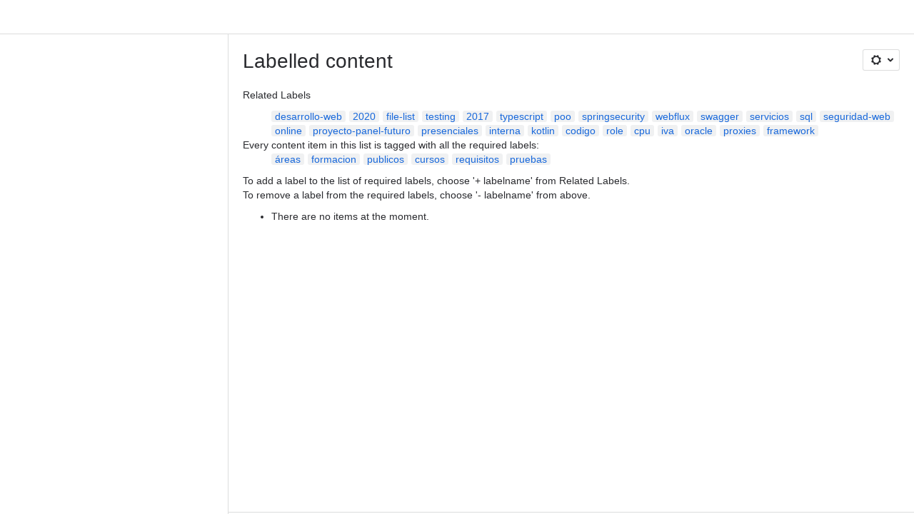

--- FILE ---
content_type: text/html;charset=UTF-8
request_url: https://pronoide.atlassian.net/wiki/labels/viewlabel.action?ids=9109510&ids=9502725&ids=51085316&ids=1315045383&ids=3112961&ids=29949962
body_size: 7957
content:
    
    
<!DOCTYPE html><html><head>
    <!-- START-PRELOAD-TAGS --><!-- CLASSIC-master-10631191 --><script nonce="4c2a605fb1ee45499c531f8b6e0b6b3f">window.__buildInfo={"FRONTEND_VERSION":"CLASSIC-master-10631191","BUILD_DATE":1768608088107,"EDITOR_VERSION":"216.6.6","RENDERER_VERSION":"126.0.0","ATLASPACK_VERSION":"2.15.8","BUILD_VARIANT":"default","RELAY":false,"PUBLIC_PATH":"https://cc-fe-bifrost.prod-east.frontend.public.atl-paas.net/assets/master/"};</script><!-- HEAD --><!-- JQuery --><script nonce="4c2a605fb1ee45499c531f8b6e0b6b3f" type="module" src="https://cc-fe-bifrost.prod-east.frontend.public.atl-paas.net/assets/master/vendors~editor_atlaskit_md.47ef7cb3.js" crossorigin></script><script nonce="4c2a605fb1ee45499c531f8b6e0b6b3f" type="module" src="https://cc-fe-bifrost.prod-east.frontend.public.atl-paas.net/assets/master/dashboard-spa-container-jquery3.38b61a9f.js" crossorigin></script><script nonce="4c2a605fb1ee45499c531f8b6e0b6b3f" type="module" src="https://cc-fe-bifrost.prod-east.frontend.public.atl-paas.net/assets/master/dashboard-spa-container-jquery3.runtime.823dc38b.js" crossorigin></script><script nonce="4c2a605fb1ee45499c531f8b6e0b6b3f" type="module" src="https://cc-fe-bifrost.prod-east.frontend.public.atl-paas.net/assets/master/vendors.96e00e06.js" crossorigin></script><script nonce="4c2a605fb1ee45499c531f8b6e0b6b3f" type="module" src="https://cc-fe-bifrost.prod-east.frontend.public.atl-paas.net/assets/master/stable_vendors.251bfc4c.js" crossorigin></script><script nonce="4c2a605fb1ee45499c531f8b6e0b6b3f" type="module" src="https://cc-fe-bifrost.prod-east.frontend.public.atl-paas.net/assets/master/vendors~editor_atlaskit_lg.b2245261.js" crossorigin></script><script nonce="4c2a605fb1ee45499c531f8b6e0b6b3f" type="module" src="https://cc-fe-bifrost.prod-east.frontend.public.atl-paas.net/assets/master/vendors~editor_icon.8cad44c3.js" crossorigin></script><script nonce="4c2a605fb1ee45499c531f8b6e0b6b3f" type="module" src="https://cc-fe-bifrost.prod-east.frontend.public.atl-paas.net/assets/master/datasourceTableView.a25027e8.js" crossorigin></script><script nonce="4c2a605fb1ee45499c531f8b6e0b6b3f" type="module" src="https://cc-fe-bifrost.prod-east.frontend.public.atl-paas.net/assets/master/UpgradeEditionButton.e6086e33.js" crossorigin></script><script nonce="4c2a605fb1ee45499c531f8b6e0b6b3f" type="module" src="https://cc-fe-bifrost.prod-east.frontend.public.atl-paas.net/assets/master/UpgradeEditionButton.runtime.ac4213a7.js" crossorigin></script><script nonce="4c2a605fb1ee45499c531f8b6e0b6b3f" type="module" src="https://cc-fe-bifrost.prod-east.frontend.public.atl-paas.net/assets/master/LearnMoreButton.35ca0178.js" crossorigin></script><script nonce="4c2a605fb1ee45499c531f8b6e0b6b3f" type="module" src="https://cc-fe-bifrost.prod-east.frontend.public.atl-paas.net/assets/master/ShareButton.06fb888e.js" crossorigin></script><script nonce="4c2a605fb1ee45499c531f8b6e0b6b3f" type="module" src="https://cc-fe-bifrost.prod-east.frontend.public.atl-paas.net/assets/master/vendors~editor_icon.9be4c7d4.js" crossorigin></script><script nonce="4c2a605fb1ee45499c531f8b6e0b6b3f" type="module" src="https://cc-fe-bifrost.prod-east.frontend.public.atl-paas.net/assets/master/standalone-navigation-jquery3.runtime.20b753a4.js" crossorigin></script><script nonce="4c2a605fb1ee45499c531f8b6e0b6b3f" src="https://cc-fe-bifrost.prod-east.frontend.public.atl-paas.net/assets/master/vendors/3.6.1-conf-custom-m04.js" data-wrm-external data-initially-rendered data-wrm-batch-type="resource" data-wrm-key="com.atlassian.plugins.jquery:jquery" crossorigin></script><script nonce="4c2a605fb1ee45499c531f8b6e0b6b3f" src="https://cc-fe-bifrost.prod-east.frontend.public.atl-paas.net/assets/master/vendors/3.4.0-migrate-conf-custom-03.js" data-wrm-external data-initially-rendered data-wrm-batch-type="resource" data-wrm-key="com.atlassian.plugins.jquery:jquery-migrate" crossorigin></script><!-- Files --><script nonce="4c2a605fb1ee45499c531f8b6e0b6b3f" type="module" src="https://cc-fe-bifrost.prod-east.frontend.public.atl-paas.net/assets/master/standalone-navigation-jquery3.4c4da103.js" crossorigin></script><!-- Set Referrer --><meta name="referrer" content="origin"><link href="https://cc-fe-bifrost.prod-east.frontend.public.atl-paas.net/assets/master/compiled.2gwanc.css" rel="stylesheet" nonce="4c2a605fb1ee45499c531f8b6e0b6b3f"><!-- HEAD --><!-- END-PRELOAD-TAGS -->
                                <title>Labelled content     - Confluence</title>
            
        
        

                        
    
                        
    

                
    
        

    
<meta http-equiv="X-UA-Compatible" content="IE=EDGE,chrome=IE7">
<meta charset="">
<meta id="confluence-context-path" name="confluence-context-path" content="/wiki">
<meta id="confluence-base-url" name="confluence-base-url" content="https://pronoide.atlassian.net/wiki">

<meta id="atlassian-token" name="atlassian-token" content="f6f2c1f67ac0130d2df6c598fa45eedc84a9fb61">

<script nonce="4c2a605fb1ee45499c531f8b6e0b6b3f" type="text/javascript">
        var contextPath = '/wiki';
</script>

    <meta name="robots" content="noindex,nofollow">
    <meta name="robots" content="noarchive">
    <meta name="confluence-request-time" content="">
        
    
        
            <meta name="ajs-discovered-plugin-features" content="{}">
            <meta name="ajs-keyboardshortcut-hash" content="ae0c6833daeb3bccc375972f5d1025e4dd0914c2c3b638562b67319263e86d49">
            <meta name="ajs-use-keyboard-shortcuts" content="true">
            <meta id="team-calendars-has-jira-link" content="true">
            <meta name="ajs-team-calendars-display-time-format" content="displayTimeFormat24">
            <meta id="team-calendars-display-week-number" content="true">
            <meta id="team-calendars-user-timezone" content="UTC">
            <script type="text/x-template" id="team-calendars-messages" title="team-calendars-messages"><fieldset class="i18n hidden"><input type="hidden" name="calendar3.month.long.july" value="July"><input type="hidden" name="calendar3.day.short.wednesday" value="Wed"><input type="hidden" name="calendar3.day.short.thursday" value="Thu"><input type="hidden" name="calendar3.month.short.march" value="Mar"><input type="hidden" name="calendar3.month.long.april" value="April"><input type="hidden" name="calendar3.month.long.october" value="October"><input type="hidden" name="calendar3.month.long.august" value="August"><input type="hidden" name="calendar3.month.short.july" value="Jul"><input type="hidden" name="calendar3.month.short.may" value="May"><input type="hidden" name="calendar3.month.short.november" value="Nov"><input type="hidden" name="calendar3.day.long.friday" value="Friday"><input type="hidden" name="calendar3.day.long.sunday" value="Sunday"><input type="hidden" name="calendar3.day.long.saturday" value="Saturday"><input type="hidden" name="calendar3.month.short.april" value="Apr"><input type="hidden" name="calendar3.day.long.wednesday" value="Wednesday"><input type="hidden" name="calendar3.month.long.december" value="December"><input type="hidden" name="calendar3.month.short.october" value="Oct"><input type="hidden" name="calendar3.day.long.monday" value="Monday"><input type="hidden" name="calendar3.month.short.june" value="Jun"><input type="hidden" name="calendar3.day.short.monday" value="Mon"><input type="hidden" name="calendar3.day.short.tuesday" value="Tue"><input type="hidden" name="calendar3.day.short.saturday" value="Sat"><input type="hidden" name="calendar3.month.long.march" value="March"><input type="hidden" name="calendar3.month.long.june" value="June"><input type="hidden" name="calendar3.month.short.february" value="Feb"><input type="hidden" name="calendar3.month.short.august" value="Aug"><input type="hidden" name="calendar3.month.short.december" value="Dec"><input type="hidden" name="calendar3.day.short.sunday" value="Sun"><input type="hidden" name="calendar3.month.long.february" value="February"><input type="hidden" name="calendar3.day.long.tuesday" value="Tuesday"><input type="hidden" name="calendar3.month.long.may" value="May"><input type="hidden" name="calendar3.month.long.september" value="September"><input type="hidden" name="calendar3.month.long.november" value="November"><input type="hidden" name="calendar3.month.short.january" value="Jan"><input type="hidden" name="calendar3.month.short.september" value="Sept"><input type="hidden" name="calendar3.day.long.thursday" value="Thursday"><input type="hidden" name="calendar3.month.long.january" value="January"><input type="hidden" name="calendar3.day.short.friday" value="Fri"></fieldset></script>
            <meta name="ajs-is-confluence-admin" content="false">
            <meta name="ajs-connection-timeout" content="60000">
            <meta name="ajs-date.format" content="MMM dd, yyyy">

    
            <meta name="ajs-cloud-id" content="07e41c87-b035-4731-972c-3764fd308ca1">
            <meta name="ajs-org-id" content="8d238796-ae60-4a46-9231-dbf6ed804cad">
            <meta name="ajs-context-path" content="/wiki">
            <meta name="ajs-base-url" content="https://pronoide.atlassian.net/wiki">
            <meta name="ajs-version-number" content="1000.0.0-ea87e85adbb8">
            <meta name="ajs-build-number" content="6452">
            <meta name="ajs-remote-user" content="">
            <meta name="ajs-remote-user-key" content="">
            <meta name="ajs-atlassian-account-id" content="">
            <meta name="ajs-remote-user-has-licensed-access" content="false">
            <meta name="ajs-current-user-fullname" content="">
            <meta name="ajs-current-user-avatar-url" content="">
            <meta name="ajs-current-user-avatar-uri-reference" content="/wiki/s/584714798/6452/ea87e85adbb8724510ff246d140164a30a1ceb2a/_/images/icons/profilepics/anonymous.png">
            <meta name="ajs-static-resource-url-prefix" content="/wiki/s/584714798/6452/ea87e85adbb8724510ff246d140164a30a1ceb2a/_">
            <meta name="ajs-global-settings-attachment-max-size" content="104857600">
            <meta name="ajs-user-locale" content="en_GB">
            <meta name="ajs-enabled-dark-features" content="confluence_enable_new_jira_search_api,jira_issues_macro_async_fetch,confluence_jim_unbind_listeners_before_bind,confluence_deprecate_word_macro,confluence_sanitize_macro_preview_xss,confluence_deprecate_google_drive_macro,fabric_editor_blank_page,confluence_live_pages_open_beta_trait_opted_in,confluence_deprecate_recently_updated_dashboard,confluence_deprecate_chart_macro,deprecating_low_usage_macros,forge-macro-legacy-editor-placeholder,cft_macro_live_doc_support,confluence_deprecate_span_macro,confluence_deprecate_spaces_list_macro,confluence_deprecate_powerpoint_macro,confluence_deprecate_gallery_macro,cc-notifications-live-page-updates,filter_nested_spans_tinymce,confluence_deprecate_contributors_summary,confluence_deprecate_page_index_macro,confluence_deprecate_related_labels_macro,confluence.non.polling.index.flush,jquery.feature.detection.cache,editor.ajax.save,notification.batch,pdf-preview,previews.sharing,frontend.editor.plugins,filestore.direct.download,confluence.pagenav.deferred,previews.trigger-all-file-types,previews.conversion-service,unified.permissions,rotp.project.shortcuts,mention.service.userbase.sync.enabled,rotp.admin.shortcuts,filestore.thumbnail,fusion.bitbucket.rebrand,confluence-inline-comments,file-annotations.likes,previews.versions,collaborative-audit-log,confluence.sidebar.deferred,confluence-inline-comments-rich-editor,clc.quick.create,atlassian.aui.raphael.disabled,quick-reload-inline-comments-flags,confluence-inline-comments-resolved,file-annotations,sidebar.deferred,confluence.efi.onboarding.new.templates,adg3.no.auto.optout.global.colourscheme,connect.no-applinks,app-switcher.new,jim.async.vertigo,filestore.direct.upload,previews.sharing.pushstate,cql.search.screen,confluence-inline-comments-dangling-comment,react.ui.graph,fabric.mentions,confluence.table.resizable,confluence.view.edit.transition,com.atlassian.growth.shakuni.disabled">
            <meta name="ajs-atl-token" content="f6f2c1f67ac0130d2df6c598fa45eedc84a9fb61">
            <meta name="ajs-confluence-flavour" content="STANDALONE">
            <meta name="ajs-user-date-pattern" content="dd MMM yyyy">
            <meta name="ajs-iframe-allowed-for-spa" content="false">
            <meta name="ajs-content-only" content="false">
            <meta name="ajs-edition" content="STANDARD">
    
    <link rel="shortcut icon" href="/wiki/s/584714798/6452/ea87e85adbb8724510ff246d140164a30a1ceb2a/14/_/favicon-update.ico">
<link rel="icon" type="image/x-icon" href="/wiki/s/584714798/6452/ea87e85adbb8724510ff246d140164a30a1ceb2a/14/_/favicon-update.ico">

    <!-- Monolith is still expecting a fallback-mode-jquery3.html file from SPA bundle -->

<link rel="search" type="application/opensearchdescription+xml" href="/wiki/opensearch/osd.action" title="Confluence"/>

    <!-- Styles -->
            <script nonce="4c2a605fb1ee45499c531f8b6e0b6b3f">
window.WRM=window.WRM||{};window.WRM._unparsedData=window.WRM._unparsedData||{};window.WRM._unparsedErrors=window.WRM._unparsedErrors||{};
WRM._unparsedData["com.atlassian.plugins.atlassian-plugins-webresource-plugin:context-path.context-path"]="\"/wiki\"";
WRM._unparsedData["com.atlassian.plugins.atlassian-plugins-webresource-rest:curl.cross-origin-resources"]="false";
WRM._unparsedData["com.atlassian.plugins.atlassian-connect-plugin:icons-css-resources.iconsCssData"]="{\"com.addonengine.analytics\":[\"space-analytics\"]}";
WRM._unparsedData["com.atlassian.plugins.atlassian-connect-plugin:blueprint-css-resources.iconsCssData"]="{}";
WRM._unparsedData["com.atlassian.plugins.atlassian-connect-plugin:dialog-options.data"]="{\"dialogOptions\":{},\"inlineDialogOptions\":{},\"dialogModules\":{\"confluence-google-drive\":{\"google-doc\":{\"cacheable\":false,\"options\":{\"size\":\"maximum\",\"chrome\":false},\"key\":\"google-doc\"}},\"confluence-chats-integration\":{\"dialog\":{\"cacheable\":false,\"options\":{},\"key\":\"dialog\"},\"page-config-dialog\":{\"cacheable\":false,\"options\":{\"height\":\"470px\",\"chrome\":false,\"width\":\"570px\"},\"key\":\"page-config-dialog\"}}}}";
WRM._unparsedData["com.atlassian.plugins.atlassian-connect-plugin:confluence-macro.property-panel-controls"]="{}";
WRM._unparsedData["com.atlassian.confluence.plugins.confluence-feature-discovery-plugin:confluence-feature-discovery-plugin-resources.test-mode"]="false";
if(window.WRM._dataArrived)window.WRM._dataArrived();</script>
<link type="text/css" rel="stylesheet" nonce="4c2a605fb1ee45499c531f8b6e0b6b3f" href="//d2t1li5434uzqm.cloudfront.net/pronoide.atlassian.net/wiki/s/e3b0c44298fc1c149afbf4c8996fb92427ae41e4649b934ca495991b7852b855-CDN/1334269262/h/4717b5ea9dcf07eebf6ecaed970652e143dc6d6d5b277396f008f20eb2d146ff/_/download/contextbatch/css/_super/batch.css?assetVersion=1000.0.0-ea87e85adbb819827&amp;externals=__local-default__&amp;relative-url=true" data-wrm-key="_super" data-wrm-batch-type="context" media="all">
<link type="text/css" rel="stylesheet" nonce="4c2a605fb1ee45499c531f8b6e0b6b3f" href="//d2t1li5434uzqm.cloudfront.net/pronoide.atlassian.net/wiki/s/e3b0c44298fc1c149afbf4c8996fb92427ae41e4649b934ca495991b7852b855-CDN/1334269262/h/662e2deb1d82aa060d67a07d943aa7bbfdda550b7248eaf575496e0e81f52ed1/_/download/contextbatch/css/main,atl.general,-_super/batch.css?assetVersion=1000.0.0-ea87e85adbb819827&amp;externals=__local-default__&amp;relative-url=true" data-wrm-key="main,atl.general,-_super" data-wrm-batch-type="context" media="all">
<link type="text/css" rel="stylesheet" nonce="4c2a605fb1ee45499c531f8b6e0b6b3f" href="//d2t1li5434uzqm.cloudfront.net/pronoide.atlassian.net/wiki/s/e3b0c44298fc1c149afbf4c8996fb92427ae41e4649b934ca495991b7852b855-CDN/1334269262/h/4e0dd33c1c355ff4cb6ea2dc5f55537302a5fe9105eb72298036758c0447e81e/_/download/batch/confluence.web.resources:pagination-styles/confluence.web.resources:pagination-styles.css?assetVersion=1000.0.0-ea87e85adbb819827&amp;externals=__local-default__&amp;relative-url=true" data-wrm-key="confluence.web.resources:pagination-styles" data-wrm-batch-type="resource" media="all">
<link type="text/css" rel="stylesheet" nonce="4c2a605fb1ee45499c531f8b6e0b6b3f" href="//d2t1li5434uzqm.cloudfront.net/pronoide.atlassian.net/wiki/s/e3b0c44298fc1c149afbf4c8996fb92427ae41e4649b934ca495991b7852b855-CDN/1334269262/h/be1a0f9511403efab098ae05d13741b954061736d63980f8950eda35743ce25c/_/download/batch/com.atlassian.auiplugin:aui-sidebar/com.atlassian.auiplugin:aui-sidebar.css?assetVersion=1000.0.0-ea87e85adbb819827&amp;externals=__local-default__&amp;relative-url=true" data-wrm-key="com.atlassian.auiplugin:aui-sidebar" data-wrm-batch-type="resource" media="all">

    
    <!-- Dynamically generated colors styles -->
    

            <!-- Scripts -->
        <script nonce="4c2a605fb1ee45499c531f8b6e0b6b3f" type="text/javascript" src="//cc-fe-bifrost.prod-east.frontend.public.atl-paas.net/assets/master/vendors/3.6.1-conf-custom-m04.js" data-wrm-external data-wrm-key="com.atlassian.plugins.jquery:jquery" data-wrm-batch-type="resource" data-initially-rendered></script>
<script nonce="4c2a605fb1ee45499c531f8b6e0b6b3f" type="text/javascript" src="//cc-fe-bifrost.prod-east.frontend.public.atl-paas.net/assets/master/vendors/3.4.0-migrate-conf-custom-03.js" data-wrm-external data-wrm-key="com.atlassian.plugins.jquery:jquery" data-wrm-batch-type="resource" data-initially-rendered></script>
<script nonce="4c2a605fb1ee45499c531f8b6e0b6b3f" type="text/javascript" src="//d2t1li5434uzqm.cloudfront.net/pronoide.atlassian.net/wiki/s/e3b0c44298fc1c149afbf4c8996fb92427ae41e4649b934ca495991b7852b855-CDN/1334269262/h/f4eb17c447724596d16b753593a128891378bfe8500a4124031862de00012dd8/_/download/contextbatch/js/_super/batch.js?assetVersion=1000.0.0-ea87e85adbb819827&amp;externals=__local-default__&amp;locale=en-GB" data-wrm-key="_super" data-wrm-batch-type="context" data-initially-rendered></script>
<script nonce="4c2a605fb1ee45499c531f8b6e0b6b3f" type="text/javascript" src="//d2t1li5434uzqm.cloudfront.net/pronoide.atlassian.net/wiki/s/e3b0c44298fc1c149afbf4c8996fb92427ae41e4649b934ca495991b7852b855-CDN/1334269262/h/00c55976f0c60b1f503e20099d80c4ca3135a7128e8a22b11fea1ac68faa817c/_/download/contextbatch/js/main,atl.general,-_super/batch.js?assetVersion=1000.0.0-ea87e85adbb819827&amp;externals=__local-default__&amp;locale=en-GB" data-wrm-key="main,atl.general,-_super" data-wrm-batch-type="context" data-initially-rendered></script>
<script nonce="4c2a605fb1ee45499c531f8b6e0b6b3f" type="text/javascript" src="//d2t1li5434uzqm.cloudfront.net/pronoide.atlassian.net/wiki/s/e3b0c44298fc1c149afbf4c8996fb92427ae41e4649b934ca495991b7852b855-CDN/1334269262/h/98cfd6888d222026ba2e847d3157d0603e04ee8c6e49cada89a75375b7a41dc7/_/download/batch/confluence.web.resources:breadcrumbs/confluence.web.resources:breadcrumbs.js?assetVersion=1000.0.0-ea87e85adbb819827&amp;externals=__local-default__&amp;locale=en-GB" data-wrm-key="confluence.web.resources:breadcrumbs" data-wrm-batch-type="resource" data-initially-rendered></script>
<script nonce="4c2a605fb1ee45499c531f8b6e0b6b3f" type="text/javascript" src="//d2t1li5434uzqm.cloudfront.net/pronoide.atlassian.net/wiki/s/e3b0c44298fc1c149afbf4c8996fb92427ae41e4649b934ca495991b7852b855-CDN/1334269262/h/92491fd54a35a5cfd79992635311a910eaa840da13b971dc1630da8f3cffa266/_/download/batch/com.atlassian.auiplugin:ajs-raf/com.atlassian.auiplugin:ajs-raf.js?assetVersion=1000.0.0-ea87e85adbb819827&amp;externals=__local-default__" data-wrm-key="com.atlassian.auiplugin:ajs-raf" data-wrm-batch-type="resource" data-initially-rendered></script>
<script nonce="4c2a605fb1ee45499c531f8b6e0b6b3f" type="text/javascript" src="//d2t1li5434uzqm.cloudfront.net/pronoide.atlassian.net/wiki/s/e3b0c44298fc1c149afbf4c8996fb92427ae41e4649b934ca495991b7852b855-CDN/1334269262/h/d142b935c16781a34a3d3c7ac45bcf62b8aefa05959c0ed2449714e6cd02160b/_/download/batch/com.atlassian.auiplugin:internal-src-js-aui-internal-is-input/com.atlassian.auiplugin:internal-src-js-aui-internal-is-input.js?assetVersion=1000.0.0-ea87e85adbb819827&amp;externals=__local-default__&amp;locale=en-GB" data-wrm-key="com.atlassian.auiplugin:internal-src-js-aui-internal-is-input" data-wrm-batch-type="resource" data-initially-rendered></script>
<script nonce="4c2a605fb1ee45499c531f8b6e0b6b3f" type="text/javascript" src="//d2t1li5434uzqm.cloudfront.net/pronoide.atlassian.net/wiki/s/e3b0c44298fc1c149afbf4c8996fb92427ae41e4649b934ca495991b7852b855-CDN/1334269262/h/2c4e87b76afb638e7aeb774669c0993cf8f918f7b8f3a567806aed3eece585bb/_/download/batch/com.atlassian.auiplugin:internal-src-js-aui-trigger/com.atlassian.auiplugin:internal-src-js-aui-trigger.js?assetVersion=1000.0.0-ea87e85adbb819827&amp;externals=__local-default__&amp;locale=en-GB" data-wrm-key="com.atlassian.auiplugin:internal-src-js-aui-trigger" data-wrm-batch-type="resource" data-initially-rendered></script>
<script nonce="4c2a605fb1ee45499c531f8b6e0b6b3f" type="text/javascript" src="//d2t1li5434uzqm.cloudfront.net/pronoide.atlassian.net/wiki/s/e3b0c44298fc1c149afbf4c8996fb92427ae41e4649b934ca495991b7852b855-CDN/1334269262/h/e9932d6b309e6704fc54630b89829236f3c44fa45fdb1c7cc45779ca9f86e0b6/_/download/batch/com.atlassian.auiplugin:aui-trigger/com.atlassian.auiplugin:aui-trigger.js?assetVersion=1000.0.0-ea87e85adbb819827&amp;externals=__local-default__&amp;locale=en-GB" data-wrm-key="com.atlassian.auiplugin:aui-trigger" data-wrm-batch-type="resource" data-initially-rendered></script>
<script nonce="4c2a605fb1ee45499c531f8b6e0b6b3f" type="text/javascript" src="//d2t1li5434uzqm.cloudfront.net/pronoide.atlassian.net/wiki/s/e3b0c44298fc1c149afbf4c8996fb92427ae41e4649b934ca495991b7852b855-CDN/1334269262/h/039b9ae634e4a301db91d8837f64fd5cf49806bbd12519a91fc46533f2b930cb/_/download/batch/com.atlassian.auiplugin:internal-src-js-aui-internal-attributes/com.atlassian.auiplugin:internal-src-js-aui-internal-attributes.js?assetVersion=1000.0.0-ea87e85adbb819827&amp;externals=__local-default__&amp;locale=en-GB" data-wrm-key="com.atlassian.auiplugin:internal-src-js-aui-internal-attributes" data-wrm-batch-type="resource" data-initially-rendered></script>
<script nonce="4c2a605fb1ee45499c531f8b6e0b6b3f" type="text/javascript" src="//d2t1li5434uzqm.cloudfront.net/pronoide.atlassian.net/wiki/s/e3b0c44298fc1c149afbf4c8996fb92427ae41e4649b934ca495991b7852b855-CDN/1334269262/h/63d0e95e71fb8f28b920125845402c0c46687f94f1ab8e2727d463e5d7baf30d/_/download/batch/com.atlassian.auiplugin:internal-src-js-aui-internal-enforcer/com.atlassian.auiplugin:internal-src-js-aui-internal-enforcer.js?assetVersion=1000.0.0-ea87e85adbb819827&amp;externals=__local-default__&amp;locale=en-GB" data-wrm-key="com.atlassian.auiplugin:internal-src-js-aui-internal-enforcer" data-wrm-batch-type="resource" data-initially-rendered></script>
<script nonce="4c2a605fb1ee45499c531f8b6e0b6b3f" type="text/javascript" src="//d2t1li5434uzqm.cloudfront.net/pronoide.atlassian.net/wiki/s/e3b0c44298fc1c149afbf4c8996fb92427ae41e4649b934ca495991b7852b855-CDN/1334269262/h/d5b76e4a74329c24960b37292fcd45e167b2d3ead953533a62b885399c1e13b7/_/download/batch/com.atlassian.auiplugin:internal-src-js-aui-inline-dialog2/com.atlassian.auiplugin:internal-src-js-aui-inline-dialog2.js?assetVersion=1000.0.0-ea87e85adbb819827&amp;externals=__local-default__&amp;locale=en-GB" data-wrm-key="com.atlassian.auiplugin:internal-src-js-aui-inline-dialog2" data-wrm-batch-type="resource" data-initially-rendered></script>
<script nonce="4c2a605fb1ee45499c531f8b6e0b6b3f" type="text/javascript" src="//d2t1li5434uzqm.cloudfront.net/pronoide.atlassian.net/wiki/s/e3b0c44298fc1c149afbf4c8996fb92427ae41e4649b934ca495991b7852b855-CDN/1334269262/h/35b967c790841bf2ccc6ca40831e21db64f16ba735f00ec5957c6c529085fe7b/_/download/batch/com.atlassian.auiplugin:aui-inline-dialog2/com.atlassian.auiplugin:aui-inline-dialog2.js?assetVersion=1000.0.0-ea87e85adbb819827&amp;externals=__local-default__&amp;locale=en-GB" data-wrm-key="com.atlassian.auiplugin:aui-inline-dialog2" data-wrm-batch-type="resource" data-initially-rendered></script>
<script nonce="4c2a605fb1ee45499c531f8b6e0b6b3f" type="text/javascript" src="//d2t1li5434uzqm.cloudfront.net/pronoide.atlassian.net/wiki/s/e3b0c44298fc1c149afbf4c8996fb92427ae41e4649b934ca495991b7852b855-CDN/1334269262/h/5c10ee22191b4d0afdb606690d2f2cd850f01a480e772a08562ab9deaffce57f/_/download/batch/com.atlassian.auiplugin:internal-src-js-vendor-raf-raf/com.atlassian.auiplugin:internal-src-js-vendor-raf-raf.js?assetVersion=1000.0.0-ea87e85adbb819827&amp;externals=__local-default__&amp;locale=en-GB" data-wrm-key="com.atlassian.auiplugin:internal-src-js-vendor-raf-raf" data-wrm-batch-type="resource" data-initially-rendered></script>
<script nonce="4c2a605fb1ee45499c531f8b6e0b6b3f" type="text/javascript" src="//d2t1li5434uzqm.cloudfront.net/pronoide.atlassian.net/wiki/s/e3b0c44298fc1c149afbf4c8996fb92427ae41e4649b934ca495991b7852b855-CDN/1334269262/h/cf13df64397bd462047b299484cbd27c0cc94f12fb0040fd9ac93fed3aff67ba/_/download/batch/com.atlassian.auiplugin:internal-src-js-aui-internal-has-touch/com.atlassian.auiplugin:internal-src-js-aui-internal-has-touch.js?assetVersion=1000.0.0-ea87e85adbb819827&amp;externals=__local-default__&amp;locale=en-GB" data-wrm-key="com.atlassian.auiplugin:internal-src-js-aui-internal-has-touch" data-wrm-batch-type="resource" data-initially-rendered></script>
<script nonce="4c2a605fb1ee45499c531f8b6e0b6b3f" type="text/javascript" src="//d2t1li5434uzqm.cloudfront.net/pronoide.atlassian.net/wiki/s/e3b0c44298fc1c149afbf4c8996fb92427ae41e4649b934ca495991b7852b855-CDN/1334269262/h/c9d9c3b2c6b6f083bf0687811156bb6fe97ebfe1e0751984278f519b766da40d/_/download/batch/com.atlassian.auiplugin:internal-src-js-aui-internal-mediaQuery/com.atlassian.auiplugin:internal-src-js-aui-internal-mediaQuery.js?assetVersion=1000.0.0-ea87e85adbb819827&amp;externals=__local-default__&amp;locale=en-GB" data-wrm-key="com.atlassian.auiplugin:internal-src-js-aui-internal-mediaQuery" data-wrm-batch-type="resource" data-initially-rendered></script>
<script nonce="4c2a605fb1ee45499c531f8b6e0b6b3f" type="text/javascript" src="//d2t1li5434uzqm.cloudfront.net/pronoide.atlassian.net/wiki/s/e3b0c44298fc1c149afbf4c8996fb92427ae41e4649b934ca495991b7852b855-CDN/1334269262/h/1482efa05fe564f5eae52ef9342e22bc7ed1bd026417497edbd66010b8b881ce/_/download/batch/com.atlassian.auiplugin:internal-src-js-aui-sidebar/com.atlassian.auiplugin:internal-src-js-aui-sidebar.js?assetVersion=1000.0.0-ea87e85adbb819827&amp;externals=__local-default__&amp;locale=en-GB" data-wrm-key="com.atlassian.auiplugin:internal-src-js-aui-sidebar" data-wrm-batch-type="resource" data-initially-rendered></script>

        

        
    

		
	

    

    
    </head>
    

    
<body id="com-atlassian-confluence" class="theme-default   aui-layout aui-theme-default">
        <script nonce="4c2a605fb1ee45499c531f8b6e0b6b3f">
        var __INITIAL_STATE__ = typeof __INITIAL_STATE__ !== 'undefined' ? __INITIAL_STATE__ : { i18n: { locale: 'en-GB', messages: {} } };
    </script>
    <div class="banner-spacer-container"></div>
    <div style="display:flex;" data-main-container>
        <div id="ui-global-sidebar-section" slot="navigation" style="z-index: 2"></div>
        <div style="flex-flow: row wrap; width: 100%" data-flex-container>
            <div style="flex: 1 100%" data-main-content>
                
        
    
            </div>
            <!-- PARCEL --><!-- START-FRAGMENT standalone-navigation-jquery3.html --><style nonce="4c2a605fb1ee45499c531f8b6e0b6b3f">body,body.aui-layout{font-family:-apple-system,BlinkMacSystemFont,Segoe UI,Roboto,Noto Sans,Ubuntu,Droid Sans,Helvetica Neue,sans-serif}body{background-color:var(--ds-surface,#fff);margin:0;padding:0;font-size:14px}#main,#admin-content,#custom-content-container,.ap-servlet-placeholder{opacity:0}a{text-decoration:none}h1{font-weight:400}</style><!-- END-FRAGMENT standalone-navigation-jquery3.html-->
    <div id="header-precursor">
        <div class="cell">
            
                            </div>
    </div>

        
                        
    <!-- \#header -->

            
                
        <main id="main" class=" aui-page-panel ">
                <div class="connect-theme-background-cover"></div>
                                                 <div id="main-header">
                                        

    <div id="navigation" class="content-navigation">

        <button href="#label-settings" aria-owns="label-settings" aria-haspopup="true" class="labels-settings-trigger aui-button aui-dropdown2-trigger aui-style-default">
            <span class="aui-icon aui-icon-small aui-iconfont-configure">Settings</span>
        </button>

        <div id="label-settings" class="aui-dropdown2 aui-style-default" aria-hidden="true">
            <ul class="aui-list-truncate">
                                    <li><a href="/wiki/labels/listlabels-heatmap.action">Popular Labels</a></li>
                                    <li><a href="/wiki/labels/listlabels-alphaview.action">All Labels</a></li>
                            </ul>
        </div>
    </div>


                    
                    <div id="title-heading" class="pagetitle with-breadcrumbs">
                        
                                                    <div role="navigation" aria-label="Breadcrumb" id="breadcrumb-section">
                                
    
    
    <ol id="breadcrumbs">
                        </ol>


                            </div>
                        
                        

                        <h1 id="title-text" class="with-breadcrumbs">
                                                                Labelled content
                                                    </h1>
                    </div>
                </div><!-- \#main-header -->
            
                            
                        

    

        

        




            
    <!--
    LABEL DECORATOR
    This decorator handles label contexts
-->


    
    
        
    
    
<div class="pagebody labels">
    

<div id="action-messages">
                        </div>
                        		                        
        <div class="labels-content">
            <div class="related-labels">
                                    <div>Related Labels</div>
                    <ul class="label-list">

<li class="aui-label" data-label-id="3817898047">
    <a class="plus-label" rel="nofollow" href="            /wiki/labels/viewlabel.action?ids=9109510&amp;ids=3817898047&amp;ids=9502725&amp;ids=51085316&amp;ids=1315045383&amp;ids=3112961&amp;ids=29949962
    ">desarrollo-web</a>
</li><li class="aui-label" data-label-id="996933693">
    <a class="plus-label" rel="nofollow" href="            /wiki/labels/viewlabel.action?ids=996933693&amp;ids=9109510&amp;ids=9502725&amp;ids=51085316&amp;ids=1315045383&amp;ids=3112961&amp;ids=29949962
    ">2020</a>
</li><li class="aui-label" data-label-id="3112977">
    <a class="plus-label" rel="nofollow" href="            /wiki/labels/viewlabel.action?ids=9109510&amp;ids=3112977&amp;ids=9502725&amp;ids=51085316&amp;ids=1315045383&amp;ids=3112961&amp;ids=29949962
    ">file-list</a>
</li><li class="aui-label" data-label-id="53805062">
    <a class="plus-label" rel="nofollow" href="            /wiki/labels/viewlabel.action?ids=9109510&amp;ids=9502725&amp;ids=51085316&amp;ids=1315045383&amp;ids=3112961&amp;ids=53805062&amp;ids=29949962
    ">testing</a>
</li><li class="aui-label" data-label-id="85668412">
    <a class="plus-label" rel="nofollow" href="            /wiki/labels/viewlabel.action?ids=85668412&amp;ids=9109510&amp;ids=9502725&amp;ids=51085316&amp;ids=1315045383&amp;ids=3112961&amp;ids=29949962
    ">2017</a>
</li><li class="aui-label" data-label-id="38731779">
    <a class="plus-label" rel="nofollow" href="            /wiki/labels/viewlabel.action?ids=9109510&amp;ids=9502725&amp;ids=51085316&amp;ids=1315045383&amp;ids=3112961&amp;ids=38731779&amp;ids=29949962
    ">typescript</a>
</li><li class="aui-label" data-label-id="36536329">
    <a class="plus-label" rel="nofollow" href="            /wiki/labels/viewlabel.action?ids=9109510&amp;ids=9502725&amp;ids=36536329&amp;ids=51085316&amp;ids=1315045383&amp;ids=3112961&amp;ids=29949962
    ">poo</a>
</li><li class="aui-label" data-label-id="63209476">
    <a class="plus-label" rel="nofollow" href="            /wiki/labels/viewlabel.action?ids=9109510&amp;ids=9502725&amp;ids=51085316&amp;ids=1315045383&amp;ids=3112961&amp;ids=63209476&amp;ids=29949962
    ">springsecurity</a>
</li><li class="aui-label" data-label-id="878608483">
    <a class="plus-label" rel="nofollow" href="            /wiki/labels/viewlabel.action?ids=9109510&amp;ids=9502725&amp;ids=51085316&amp;ids=1315045383&amp;ids=3112961&amp;ids=878608483&amp;ids=29949962
    ">webflux</a>
</li><li class="aui-label" data-label-id="645070873">
    <a class="plus-label" rel="nofollow" href="            /wiki/labels/viewlabel.action?ids=9109510&amp;ids=9502725&amp;ids=51085316&amp;ids=1315045383&amp;ids=3112961&amp;ids=645070873&amp;ids=29949962
    ">swagger</a>
</li><li class="aui-label" data-label-id="622623">
    <a class="plus-label" rel="nofollow" href="            /wiki/labels/viewlabel.action?ids=9109510&amp;ids=9502725&amp;ids=51085316&amp;ids=1315045383&amp;ids=3112961&amp;ids=622623&amp;ids=29949962
    ">servicios</a>
</li><li class="aui-label" data-label-id="861831338">
    <a class="plus-label" rel="nofollow" href="            /wiki/labels/viewlabel.action?ids=9109510&amp;ids=9502725&amp;ids=51085316&amp;ids=1315045383&amp;ids=3112961&amp;ids=861831338&amp;ids=29949962
    ">sql</a>
</li><li class="aui-label" data-label-id="3818422349">
    <a class="plus-label" rel="nofollow" href="            /wiki/labels/viewlabel.action?ids=9109510&amp;ids=9502725&amp;ids=51085316&amp;ids=1315045383&amp;ids=3112961&amp;ids=3818422349&amp;ids=29949962
    ">seguridad-web</a>
</li><li class="aui-label" data-label-id="311459844">
    <a class="plus-label" rel="nofollow" href="            /wiki/labels/viewlabel.action?ids=9109510&amp;ids=9502725&amp;ids=311459844&amp;ids=51085316&amp;ids=1315045383&amp;ids=3112961&amp;ids=29949962
    ">online</a>
</li><li class="aui-label" data-label-id="1400504700">
    <a class="plus-label" rel="nofollow" href="            /wiki/labels/viewlabel.action?ids=9109510&amp;ids=9502725&amp;ids=1400504700&amp;ids=51085316&amp;ids=1315045383&amp;ids=3112961&amp;ids=29949962
    ">proyecto-panel-futuro</a>
</li><li class="aui-label" data-label-id="998703110">
    <a class="plus-label" rel="nofollow" href="            /wiki/labels/viewlabel.action?ids=9109510&amp;ids=9502725&amp;ids=998703110&amp;ids=51085316&amp;ids=1315045383&amp;ids=3112961&amp;ids=29949962
    ">presenciales</a>
</li><li class="aui-label" data-label-id="53018632">
    <a class="plus-label" rel="nofollow" href="            /wiki/labels/viewlabel.action?ids=9109510&amp;ids=9502725&amp;ids=53018632&amp;ids=51085316&amp;ids=1315045383&amp;ids=3112961&amp;ids=29949962
    ">interna</a>
</li><li class="aui-label" data-label-id="838598668">
    <a class="plus-label" rel="nofollow" href="            /wiki/labels/viewlabel.action?ids=9109510&amp;ids=9502725&amp;ids=838598668&amp;ids=51085316&amp;ids=1315045383&amp;ids=3112961&amp;ids=29949962
    ">kotlin</a>
</li><li class="aui-label" data-label-id="3839655962">
    <a class="plus-label" rel="nofollow" href="            /wiki/labels/viewlabel.action?ids=3839655962&amp;ids=9109510&amp;ids=9502725&amp;ids=51085316&amp;ids=1315045383&amp;ids=3112961&amp;ids=29949962
    ">codigo</a>
</li><li class="aui-label" data-label-id="3127640131">
    <a class="plus-label" rel="nofollow" href="            /wiki/labels/viewlabel.action?ids=9109510&amp;ids=9502725&amp;ids=51085316&amp;ids=1315045383&amp;ids=3112961&amp;ids=3127640131&amp;ids=29949962
    ">role</a>
</li><li class="aui-label" data-label-id="3112966">
    <a class="plus-label" rel="nofollow" href="            /wiki/labels/viewlabel.action?ids=3112966&amp;ids=9109510&amp;ids=9502725&amp;ids=51085316&amp;ids=1315045383&amp;ids=3112961&amp;ids=29949962
    ">cpu</a>
</li><li class="aui-label" data-label-id="1098088696">
    <a class="plus-label" rel="nofollow" href="            /wiki/labels/viewlabel.action?ids=9109510&amp;ids=9502725&amp;ids=1098088696&amp;ids=51085316&amp;ids=1315045383&amp;ids=3112961&amp;ids=29949962
    ">iva</a>
</li><li class="aui-label" data-label-id="10715139">
    <a class="plus-label" rel="nofollow" href="            /wiki/labels/viewlabel.action?ids=9109510&amp;ids=9502725&amp;ids=10715139&amp;ids=51085316&amp;ids=1315045383&amp;ids=3112961&amp;ids=29949962
    ">oracle</a>
</li><li class="aui-label" data-label-id="3838738566">
    <a class="plus-label" rel="nofollow" href="            /wiki/labels/viewlabel.action?ids=9109510&amp;ids=9502725&amp;ids=3838738566&amp;ids=51085316&amp;ids=1315045383&amp;ids=3112961&amp;ids=29949962
    ">proxies</a>
</li><li class="aui-label" data-label-id="32210945">
    <a class="plus-label" rel="nofollow" href="            /wiki/labels/viewlabel.action?ids=9109510&amp;ids=9502725&amp;ids=32210945&amp;ids=51085316&amp;ids=1315045383&amp;ids=3112961&amp;ids=29949962
    ">framework</a>
</li>    
                    </ul>
                            </div>

            <div class="labels-main">
                <div class="labels-main-description">
                                    Every content item in this list is tagged with all the required labels:
                    <ul class="label-list">

<li class="aui-label" data-label-id="29949962">
    <a class="minus-label" rel="nofollow" href="            /wiki/label/cursos+formacion+pruebas+publicos+requisitos
    ">áreas</a>
</li><li class="aui-label" data-label-id="9502725">
    <a class="minus-label" rel="nofollow" href="            /wiki/labels/viewlabel.action?ids=9109510&amp;ids=51085316&amp;ids=1315045383&amp;ids=3112961&amp;ids=29949962
    ">formacion</a>
</li><li class="aui-label" data-label-id="1315045383">
    <a class="minus-label" rel="nofollow" href="            /wiki/labels/viewlabel.action?ids=9109510&amp;ids=9502725&amp;ids=51085316&amp;ids=3112961&amp;ids=29949962
    ">publicos</a>
</li><li class="aui-label" data-label-id="9109510">
    <a class="minus-label" rel="nofollow" href="            /wiki/labels/viewlabel.action?ids=9502725&amp;ids=51085316&amp;ids=1315045383&amp;ids=3112961&amp;ids=29949962
    ">cursos</a>
</li><li class="aui-label" data-label-id="3112961">
    <a class="minus-label" rel="nofollow" href="            /wiki/labels/viewlabel.action?ids=9109510&amp;ids=9502725&amp;ids=51085316&amp;ids=1315045383&amp;ids=29949962
    ">requisitos</a>
</li><li class="aui-label" data-label-id="51085316">
    <a class="minus-label" rel="nofollow" href="            /wiki/labels/viewlabel.action?ids=9109510&amp;ids=9502725&amp;ids=1315045383&amp;ids=3112961&amp;ids=29949962
    ">pruebas</a>
</li>
                    </ul>
                    <p>To add a label to the list of required labels, choose '+ labelname' from Related Labels.<br>
                       To remove a label from the required labels, choose '- labelname' from above.</p>
                                </div>

                                <ul class="content-by-label">
                                            <li>There are no items at the moment.</li>
                                    </ul>

                            
        

    
    
    
<ol class="aui-nav aui-nav-pagination">
    </ol>
            </div>
        </div>

    
    

                
</div>

    



        


                        </main>
    <!-- \#main -->
            
    
    
            
            
    
    
    </div><!-- flex-flow: row wrap -->
    </div><!-- display: flex -->

<span style="display:none;" id="confluence-server-performance">{"serverDuration": 166, "requestCorrelationId": "4c2a605fb1ee45499c531f8b6e0b6b3f"}</span>
</body>
</html>
    


--- FILE ---
content_type: text/css
request_url: https://d2t1li5434uzqm.cloudfront.net/pronoide.atlassian.net/wiki/s/e3b0c44298fc1c149afbf4c8996fb92427ae41e4649b934ca495991b7852b855-CDN/1334269262/h/be1a0f9511403efab098ae05d13741b954061736d63980f8950eda35743ce25c/_/download/batch/com.atlassian.auiplugin:aui-sidebar/com.atlassian.auiplugin:aui-sidebar.css?assetVersion=1000.0.0-ea87e85adbb819827&externals=__local-default__&relative-url=true
body_size: 2862
content:
/* module-key = 'com.atlassian.auiplugin:aui-sidebar', location = 'src/less/aui-sidebar.less' */
.aui-page-sidebar #footer{box-sizing:border-box;padding-left:280px}.aui-page-sidebar.aui-sidebar-collapsed #footer{padding-left:56px}.aui-page-sidebar-touch #footer{margin-left:0;padding-left:inherit;border-top:1px solid #f4f5f7}.aui-page-sidebar-touch.aui-sidebar-collapsed #footer{padding-left:inherit}.aui-sidebar{box-sizing:border-box;min-width:56px;position:absolute;width:280px;z-index:1}#content .aui-sidebar+.aui-page-header{padding-left:300px;background:#fff}.aui-sidebar+.aui-page-header+.aui-navgroup{padding-left:290px}.aui-sidebar+.aui-page-panel{border-top:none}.aui-sidebar~.aui-page-panel{margin-top:0;padding-left:280px}.aui-page-sidebar-touch .aui-sidebar~.aui-page-panel{border-bottom:none;border-left:1px solid #f4f5f7;clear:none;margin-left:280px;padding-left:inherit;width:inherit}.aui-page-sidebar-touch .aui-sidebar.aui-sidebar-fly-out{border-right:1px solid #f4f5f7;height:100%;position:absolute}.aui-sidebar.aui-sidebar-fly-out~.aui-page-panel{padding-left:56px;z-index:0}.aui-page-sidebar-touch .aui-sidebar.aui-sidebar-fly-out~.aui-page-panel{margin-left:56px;padding-left:inherit}#content .aui-sidebar.aui-sidebar-fly-out+.aui-page-header{padding-left:76px}.aui-sidebar .aui-sidebar-wrapper{box-sizing:border-box;border-right:0;border-color:#f4f5f7;background-color:#f4f5f7;display:flex;flex-direction:column;width:280px;position:absolute;top:0;bottom:auto}.aui-sidebar .aui-sidebar-wrapper.aui-is-docked{position:fixed;top:0;bottom:auto}.aui-page-sidebar-touch .aui-sidebar .aui-sidebar-wrapper{position:static}.aui-page-sidebar-touch .aui-sidebar{background-color:#f4f5f7;float:left;position:static}.aui-page-sidebar-touch .aui-sidebar .aui-sidebar-wrapper{border-right:none}.aui-sidebar .aui-page-header{margin:15px 15px 0 15px;padding-bottom:0;position:relative}.aui-sidebar .aui-page-header .aui-page-header-image{position:absolute}.aui-sidebar .aui-page-header .aui-avatar{display:block}.aui-sidebar .aui-page-header-inner,.aui-sidebar .aui-page-header-image,.aui-sidebar .aui-page-header-main{display:block}.aui-sidebar .aui-page-header-image+.aui-page-header-main{padding-left:58px}.aui-sidebar .aui-sidebar-header-large .aui-page-header-image{width:128px;margin:0 auto;position:inherit}.aui-sidebar .aui-sidebar-header-large .aui-page-header-image+.aui-page-header-main{padding-top:10px;padding-left:0}.aui-sidebar .aui-sidebar-header-large .aui-page-header-main{text-align:center}.aui-sidebar .aui-sidebar-header-large .aui-page-header-main>h1,.aui-sidebar .aui-sidebar-header-large .aui-page-header-main>h2{font-size:24px;font-weight:500;line-height:1.25;letter-spacing:-0.01em;text-transform:none;padding-top:10px}.aui-sidebar .aui-sidebar-header-large .aui-page-header-main>h1:only-child,.aui-sidebar .aui-sidebar-header-large .aui-page-header-main>h2:only-child{padding-top:0}.aui-sidebar .aui-page-header-main{padding-top:4px}.aui-sidebar .aui-page-header-main>h1,.aui-sidebar .aui-page-header-main>h2{font-size:16px;font-weight:500;line-height:1.25;letter-spacing:-0.006em;text-transform:none;white-space:nowrap;text-overflow:ellipsis;overflow:hidden;line-height:20px}.aui-sidebar .aui-page-header-main>h1:only-child,.aui-sidebar .aui-page-header-main>h2:only-child{line-height:48px}.aui-sidebar .aui-page-header-actions{display:none}.aui-sidebar .aui-nav-breadcrumbs>li{width:100%}.aui-sidebar .aui-sidebar-handle{background:#fff url(//d2t1li5434uzqm.cloudfront.net/pronoide.atlassian.net/wiki/s/7.10.6/_/download/resources/com.atlassian.auiplugin:aui-sidebar/images/icons/sidebar/icon-handle.png) center center no-repeat;cursor:col-resize;height:100%;position:absolute;right:-10px;top:0;width:10px}.aui-sidebar .aui-sidebar-body{box-sizing:content-box;flex-grow:1;overflow-y:auto}.aui-sidebar .aui-sidebar-footer{box-sizing:border-box;border-top:1px solid #f4f5f7;display:flex;flex-direction:row-reverse;flex-shrink:0;justify-content:space-between;min-height:40px;padding:5px 10px}.aui-page-sidebar-touch .aui-sidebar .aui-sidebar-footer{border-bottom:1px solid #f4f5f7;margin-top:10px}.aui-sidebar .aui-sidebar-footer .aui-icon.aui-icon-small{vertical-align:text-bottom}.aui-sidebar .aui-sidebar-footer .aui-button{white-space:nowrap;text-overflow:ellipsis;overflow:hidden;max-width:100%}.aui-sidebar .aui-sidebar-footer .aui-button~.aui-button{margin-left:0}.aui-sidebar .aui-sidebar-footer>.aui-sidebar-toggle{order:-1}.aui-sidebar .aui-sidebar-footer>.aui-sidebar-toggle>.aui-icon{background:url(//d2t1li5434uzqm.cloudfront.net/pronoide.atlassian.net/wiki/s/7.10.6/_/download/resources/com.atlassian.auiplugin:aui-sidebar/images/icons/sidebar/icon-toggle.svg) center center no-repeat;background-size:20px}.aui-sidebar[aria-expanded="false"]{width:56px}.aui-sidebar[aria-expanded="false"] .aui-sidebar-body{overflow-x:hidden}#content .aui-sidebar[aria-expanded="false"]+.aui-page-header{padding-left:76px}.aui-sidebar[aria-expanded="false"]+.aui-page-header+.aui-navgroup{padding-left:66px}.aui-sidebar[aria-expanded="false"]~.aui-page-panel{padding-left:56px}.aui-page-sidebar-touch .aui-sidebar[aria-expanded="false"]~.aui-page-panel{border-left:1px solid #dfe1e6;margin-left:56px;padding-left:inherit}.aui-sidebar[aria-expanded="false"] .aui-sidebar-wrapper{width:56px}.aui-sidebar[aria-expanded="false"] .aui-page-header-inner .aui-page-header-image{align-content:center;display:flex;justify-content:center;position:relative;width:auto}.aui-sidebar[aria-expanded="false"] .aui-page-header{margin-left:0;margin-right:0}.aui-sidebar[aria-expanded="false"] .aui-page-header .aui-avatar,.aui-sidebar[aria-expanded="false"] .aui-page-header .aui-avatar .aui-avatar-inner{height:32px;width:32px}.aui-sidebar[aria-expanded="false"] .aui-page-header .aui-avatar .aui-avatar-inner>img{max-height:32px;max-width:32px}.aui-sidebar[aria-expanded="false"] .aui-page-header-main{display:none}.aui-sidebar[aria-expanded="false"] .aui-sidebar-body{box-sizing:border-box;bottom:80px;padding:0;width:100%}.aui-sidebar[aria-expanded="false"] .aui-sidebar-footer{overflow:hidden;flex-direction:column-reverse}.aui-sidebar[aria-expanded="false"] .aui-sidebar-footer>.aui-sidebar-toggle>.aui-icon{-webkit-transform:rotate(180deg);-ms-transform:rotate(180deg);transform:rotate(180deg)}.aui-sidebar[aria-expanded="false"] .aui-sidebar-footer>.aui-button{padding-left:0;padding-right:0;text-align:center;text-overflow:clip;white-space:normal}.aui-sidebar[aria-expanded="false"] .aui-sidebar-footer>.aui-button>.aui-button-label{display:none}.aui-sidebar.aui-is-animated+.aui-page-panel{transition:padding-left .1s ease-in-out}.aui-sidebar.aui-is-animated .aui-sidebar-wrapper{transition:width .1s ease-in-out}.aui-sidebar.aui-is-animated .aui-sidebar-body{transition:padding-top .1s ease-in-out}.aui-sidebar-section-tooltip{transition:opacity .1s ease-in-out;opacity:0}.aui-sidebar-section-tooltip .tipsy-inner{background:#333}.aui-sidebar-section-tooltip .tipsy-arrow{border-right-color:#333}.aui-sidebar-section-tooltip.tooltip-shown{opacity:1}.aui-sidebar .aui-navgroup .aui-sidebar-button,.aui-sidebar-submenu .aui-navgroup .aui-sidebar-button{margin-bottom:10px;margin-left:3px}.aui-sidebar .aui-navgroup .aui-sidebar-button>.aui-icon,.aui-sidebar-submenu .aui-navgroup .aui-sidebar-button>.aui-icon{margin-right:3px}.aui-sidebar .aui-nav-item-label,.aui-sidebar-submenu .aui-nav-item-label{white-space:nowrap;text-overflow:ellipsis;overflow:hidden;display:block;word-wrap:normal}.aui-sidebar .aui-navgroup-vertical .aui-nav>li>.aui-nav-item,.aui-sidebar-submenu .aui-navgroup-vertical .aui-nav>li>.aui-nav-item{border-radius:3px;box-sizing:content-box;display:block;line-height:1.42857143;padding:7px 10px;padding-left:7px;padding-right:23px}.aui-sidebar .aui-navgroup-vertical .aui-nav .aui-nav-item-actions,.aui-sidebar-submenu .aui-navgroup-vertical .aui-nav .aui-nav-item-actions{top:9px;height:16px;width:16px}.aui-sidebar .aui-navgroup-vertical .aui-nav .aui-nav[data-more] .aui-nav-more~li,.aui-sidebar-submenu .aui-navgroup-vertical .aui-nav .aui-nav[data-more] .aui-nav-more~li{height:0;overflow:hidden}.aui-sidebar .aui-navgroup-vertical .aui-nav .aui-nav .aui-nav-item-actions,.aui-sidebar-submenu .aui-navgroup-vertical .aui-nav .aui-nav .aui-nav-item-actions{margin-right:0}.aui-sidebar .aui-navgroup-vertical .aui-nav .aui-nav-selected>.aui-nav-item,.aui-sidebar-submenu .aui-navgroup-vertical .aui-nav .aui-nav-selected>.aui-nav-item{background-color:rgba(9,30,66,0.08);color:#42526e;font-weight:500}.aui-sidebar .aui-nav>li,.aui-sidebar-submenu .aui-nav>li{position:relative}.aui-sidebar .aui-nav>li>.aui-nav-item,.aui-sidebar-submenu .aui-nav>li>.aui-nav-item{white-space:nowrap;text-overflow:ellipsis;overflow:hidden}.aui-sidebar .aui-nav>li>.aui-nav-item>.aui-icon,.aui-sidebar-submenu .aui-nav>li>.aui-nav-item>.aui-icon{color:#505f79;height:20px;width:20px;margin-right:10px;float:left}.aui-sidebar .aui-nav>li>.aui-nav-item>.aui-icon::before,.aui-sidebar-submenu .aui-nav>li>.aui-nav-item>.aui-icon::before{font-size:20px;margin-top:-10px}.aui-sidebar .aui-nav>li>.aui-nav-item>.aui-icon.aui-icon-small::before,.aui-sidebar-submenu .aui-nav>li>.aui-nav-item>.aui-icon.aui-icon-small::before{font-size:16px;padding:2px}.aui-sidebar .aui-navgroup-vertical .aui-nav>li[aria-expanded]>.aui-nav-subtree-toggle,.aui-sidebar-submenu .aui-navgroup-vertical .aui-nav>li[aria-expanded]>.aui-nav-subtree-toggle{top:7px;left:7px;color:#505f79}.aui-sidebar .aui-navgroup-vertical .aui-nav>li[aria-expanded]>.aui-nav-subtree-toggle+.aui-nav-item,.aui-sidebar-submenu .aui-navgroup-vertical .aui-nav>li[aria-expanded]>.aui-nav-subtree-toggle+.aui-nav-item{padding-left:37px}.aui-sidebar .aui-navgroup-vertical .aui-nav>li[aria-expanded]>.aui-nav-subtree-toggle+.aui-nav-item>.aui-icon,.aui-sidebar-submenu .aui-navgroup-vertical .aui-nav>li[aria-expanded]>.aui-nav-subtree-toggle+.aui-nav-item>.aui-icon{display:none}.aui-sidebar .aui-navgroup-vertical .aui-nav>li[aria-expanded]>.aui-nav-subtree-toggle~.aui-nav,.aui-sidebar-submenu .aui-navgroup-vertical .aui-nav>li[aria-expanded]>.aui-nav-subtree-toggle~.aui-nav{padding-left:30px}.aui-sidebar hr,.aui-sidebar-submenu hr{display:none}.aui-sidebar[aria-expanded="false"] .aui-nav-heading{display:none}.aui-sidebar[aria-expanded="false"] .aui-navgroup-vertical .aui-nav>li[aria-expanded]>.aui-nav-subtree-toggle+.aui-nav-item{padding-left:0}.aui-sidebar[aria-expanded="false"] .aui-navgroup-vertical .aui-nav>li[aria-expanded]>.aui-nav-subtree-toggle+.aui-nav-item>.aui-icon{display:block}.aui-sidebar[aria-expanded="false"] .aui-nav-sortable>li>a:after{left:0;top:8px}.aui-sidebar[aria-expanded="false"] .aui-nav-item-actions{display:none}.aui-sidebar-submenu-dialog>.aui-inline-dialog-contents{padding:10px;width:300px;max-height:812px}.aui-sidebar-submenu{position:static;background:transparent;border-right:0;width:auto}.aui-sidebar .aui-sidebar-group{margin-top:20px;margin-bottom:10px;padding:0 10px}.aui-sidebar .aui-sidebar-group .aui-nav-heading{padding:0 5px}.aui-sidebar[aria-expanded="false"] .aui-sidebar-group{border-radius:3px;box-sizing:content-box;display:block;line-height:1.42857143;padding:7px 10px;background-color:transparent;color:#42526e;text-decoration:none;background:url(//d2t1li5434uzqm.cloudfront.net/pronoide.atlassian.net/wiki/s/7.10.6/_/download/resources/com.atlassian.auiplugin:aui-sidebar/images/icons/sidebar/icon-group.svg) 50% center no-repeat;cursor:pointer;height:20px;margin-left:10px;margin-right:10px;position:relative}.aui-sidebar[aria-expanded="false"] .aui-sidebar-group:focus,.aui-sidebar[aria-expanded="false"] .aui-sidebar-group:hover{background-color:rgba(9,30,66,0.08);text-decoration:none}.aui-sidebar[aria-expanded="false"] .aui-sidebar-group.active{background-color:rgba(9,30,66,0.08);color:#42526e;font-weight:500}.aui-sidebar[aria-expanded="false"] .aui-sidebar-group>.aui-nav{display:none}.aui-sidebar[aria-expanded="false"] .aui-sidebar-group.aui-sidebar-group-actions,.aui-sidebar[aria-expanded="false"] .aui-sidebar-group.aui-sidebar-group-tier-one{background:none;border-radius:0;cursor:auto;padding:0}.aui-sidebar[aria-expanded="false"] .aui-sidebar-group-actions{margin:10px 0 15px 0;height:32px}.aui-sidebar[aria-expanded="false"] .aui-sidebar-group-actions::after{background:url(//d2t1li5434uzqm.cloudfront.net/pronoide.atlassian.net/wiki/s/7.10.6/_/download/resources/com.atlassian.auiplugin:aui-sidebar/images/icons/sidebar/icon-group-actions.svg) no-repeat center center;background-size:20px;border:1px solid #f4f5f7;border-radius:50%;content:"";display:block;height:32px;left:0;margin-left:11px;margin-right:11px;position:absolute;top:0;width:32px}.aui-sidebar[aria-expanded="false"] .aui-sidebar-group-actions:hover::after,.aui-sidebar[aria-expanded="false"] .aui-sidebar-group-actions:focus::after,.aui-sidebar[aria-expanded="false"] .aui-sidebar-group-actions.active::after{background-color:#fff;border-color:#dfe1e6}.aui-sidebar[aria-expanded="false"] .aui-sidebar-group-actions~.aui-sidebar-group-tier-one{border-top:2px solid #dfe1e6;margin-top:15px;padding-top:10px}.aui-sidebar[aria-expanded="false"] .aui-sidebar-group-tier-one{background:none;height:auto}.aui-sidebar[aria-expanded="false"] .aui-sidebar-group-tier-one:after{display:none}.aui-sidebar[aria-expanded="false"] .aui-sidebar-group-tier-one:focus,.aui-sidebar[aria-expanded="false"] .aui-sidebar-group-tier-one:hover{background-color:transparent}.aui-sidebar[aria-expanded="false"] .aui-sidebar-group-tier-one .aui-nav{display:block;height:auto}.aui-sidebar[aria-expanded="false"] .aui-sidebar-group-tier-one .aui-nav>li{display:block}.aui-sidebar[aria-expanded="false"] .aui-sidebar-group-tier-one .aui-nav>li>.aui-nav-item{padding-left:0;padding-right:0;text-align:center}.aui-sidebar[aria-expanded="false"] .aui-sidebar-group-tier-one .aui-nav>li>.aui-nav-item>.aui-icon{float:none;margin:0 auto}.aui-sidebar[aria-expanded="false"] .aui-sidebar-group-tier-one .aui-nav>li>.aui-nav-item.active{background-color:rgba(9,30,66,0.08);color:#42526e;font-weight:500}.aui-sidebar[aria-expanded="false"] .aui-sidebar-group-tier-one .aui-nav>li .aui-nav-item-label{border:0;clip:rect(0 0 0 0);height:1px;margin:-1px;overflow:hidden;padding:0;position:absolute;width:1px}.aui-sidebar[aria-expanded="false"] .aui-sidebar-group-tier-one .aui-nav>li>.aui-nav-subtree-toggle{display:none}.aui-sidebar[aria-expanded="false"] .aui-sidebar-group-tier-one .aui-nav>li .aui-nav-item-actions{display:none}.aui-sidebar[aria-expanded="false"] .aui-sidebar-group-tier-one .aui-nav .aui-nav{display:none}.aui-sidebar[aria-expanded="false"] .aui-sidebar-group-tier-one~.aui-sidebar-group-tier-one{border-top:2px solid #dfe1e6;margin-top:10px;padding-top:10px}.aui-sidebar .aui-nav>li>.aui-nav-item>.aui-badge,.aui-sidebar-submenu .aui-nav>li>.aui-nav-item>.aui-badge,.aui-sidebar .aui-nav>li>.aui-nav-item>aui-badge,.aui-sidebar-submenu .aui-nav>li>.aui-nav-item>aui-badge{background-color:#c1c7d0;border-color:#f4f5f7;color:rgba(9,30,66,0.95);float:right;margin-top:2px}.aui-sidebar[aria-expanded="false"] .aui-nav>li>a:hover>.aui-nav-item>.aui-badge{visibility:visible}.aui-sidebar[aria-expanded="false"] .aui-sidebar-group-tier-one .aui-nav>li>.aui-nav-item>.aui-badge,.aui-sidebar[aria-expanded="false"] .aui-sidebar-group-tier-one .aui-nav>li>.aui-nav-item>aui-badge{border-width:2px;border-style:solid;font-size:9px;margin-top:0;padding:0.2em 0.4em;position:absolute;right:-0.5em;top:-0.5em;z-index:1}

--- FILE ---
content_type: application/javascript
request_url: https://cc-fe-bifrost.prod-east.frontend.public.atl-paas.net/assets/master/CreateComponent.62a6f008.js
body_size: 144685
content:
function e(e){return e&&e.__esModule?e.default:e}function t(e,t,n,a){Object.defineProperty(e,t,{get:n,set:a,enumerable:!0,configurable:!0})}var n=globalThis.parcelRequired477,a=n.register;a("4tTm9",function(t,a){var o=n("42omo"),r=n("8Mzkb");t.exports.CreateComponent=({pageId:t,onCreate:a,onClose:i,dom:s,textSelection:l,inlineNodeTypes:c,isOpeningMediaCommentFromToolbar:d=!1,closeObjectSidebar:u,isOffline:m})=>{let{editorCreateProps:p}=(0,n("cZa7r").useAnnotations)(),{createAnalyticsEvent:f}=(0,n("inPa6").useAnalyticsEvents)(),g=(0,o.useRef)(null),E=(0,o.useRef)(0),_=(0,o.useRef)(0),{edition:h}=(0,n("bQm3c").useSessionData)(),b=(0,n("3jwuS").useIsCurrentPageLive)();(0,o.useEffect)(()=>{u&&p&&u()},[u,p]),(0,o.useEffect)(()=>{(0,n("8Ss4E").startEditorExperiences)({name:n("irVI7").ADD_INLINE_COMMENT_EXPERIENCE,attributes:{mode:b?n("l2hqi").InlineCommentMode.LIVE:n("l2hqi").InlineCommentMode.EDIT,framework:n("24amZ").InlineCommentFramework.ANNOTATION_PROVIDER,edition:h}},{name:n("irVI7").ADD_INLINE_COMMENT_LOAD_EXPERIENCE},{name:n("irVI7").ADD_INLINE_COMMENT_PUBLISH_EXPERIENCE});let e=Array.from(document.querySelectorAll(".ak-editor-content-area > .ProseMirror"));if(e.length){let t=e.find(e=>!e.closest("#editor-create-sidebar"));t&&(g.current=t)}if(s&&g.current&&l){let e=Array.from(g.current.querySelectorAll(n("aUTn5").IGNORE_SELECTORS)),{text:t,nodesStartPos:a,nodes:o}=(0,n("kbVzJ").indexTextNodes)(g.current,e),{index:r,numMatches:i}=(0,n("kbVzJ").findMatches)(t,l,s.parentNode?s.parentNode:s,0,a,o);E.current=r,_.current=i}},[h,s,l,b,t,u,f,p]);let C=(0,o.useMemo)(()=>({originalSelection:l,numMatches:_.current,matchIndex:E.current,inlineNodeTypes:c,createdFrom:b?n("afGoD").CommentCreationLocation.LIVE:n("afGoD").CommentCreationLocation.EDITOR}),[l,_,E,b,c]);return e(o).createElement(r.CreateComment,{pageId:t,annotationElement:s,selectionOptions:C,onClose:i,onCreate:a,isEditor:!0,isOpeningMediaCommentFromToolbar:d,isOffline:m})}}),a("kbVzJ",function(e,t){function a(e){return e&&e.nodeValue?e.nodeValue.length:0}e.exports.indexTextNodes=function(e,t){let a,o="",r=[],i=[],s=e=>t.some(t=>t===e||t.contains(e))?NodeFilter.FILTER_REJECT:NodeFilter.FILTER_ACCEPT;s.acceptNode=s;let l=document.createNodeIterator(e,NodeFilter.SHOW_TEXT,s,!1);for(;a=l.nextNode();){let e=(0,n("2zMIV").textNormalize)(a.nodeValue);(/^\u0020+$/.test(e)||e.trim())&&(r.push(o.length),i.push(a),o+=e)}return{text:o,nodesStartPos:r,nodes:i}},e.exports.findMatches=function(e,t,n,o,r,i,s){let l=[];if(!n)return{numMatches:0,index:-1,matchTraceList:null};let c=0,d=0,u=0,m=-1,p=0;for(;-1!==(u=e.indexOf(t,c));){let e=function(e,t,n){let a=Math.min(n,e.length-1),o=a,r=e.length;for(;o<r;){let n=o+r>>1;e[n]<=t?o=n+1:r=n}return Math.max(o-1,a)}(r,u,d),t=i[e],f=n;if(3===f.nodeType&&o>=a(f)&&(o-=a(f),f=n.nextSibling),f&&(3===f.nodeType&&t===f||3!==f.nodeType&&f.contains(t))&&u-r[e]<=o&&(m=p),s){let e=t.parentElement,n=[];for(;e&&"content"!==e.getAttribute("id");){let t="",a="",{tagName:o}=e,r=e.classList?e.classList.value:"",i=e.getAttributeNames().filter(e=>-1!==e.indexOf("data-"));r.length&&(t=`.${r.split(" ").join(".")}`),i.length&&i.forEach(t=>{if("data-macro-body"!==t&&"data-title"!==t){let n=e?.getAttribute(t);a+=`[${t}="${n}"]`}else a+=`[${t}]`}),n.unshift(`${o}${t}${a}`),e=e.parentElement}l.push(n.join(" > "))}p++,c=u+1,d=e}return{numMatches:p,index:m,matchTraceList:l.length?l:null}}}),a("2zMIV",function(e,t){let a=(0,n("7W8i8").getLogger)("highlight-action"),o=()=>{let e=window.getSelection();if(!e||e.isCollapsed)return null;let t=e.getRangeAt(0);return String(t).trim()?t:null},r=e=>e?1===e.nodeType&&e.classList.contains("pm-table-sticky-wrapper")?e:e.parentElement?r(e.parentElement):null:null,i=e=>{if(e.commonAncestorContainer){let t=e.commonAncestorContainer;return 3===t.nodeType?t.parentNode:t}return null};e.exports.isHighlightValidForInlineComment=(e,t)=>{let o,r=window.getSelection();if(!r||r?.type==="None")return!1;try{o=(0,n("aUTn5").convertSelectionToLegacyFormat)(e,r.getRangeAt(0),t)}catch(e){a.error`An error occurred while highlighting content - ${e}`}if(!o||!o.searchText)return!1;let{searchText:{selectedText:i,index:s,numMatches:l}}=o;return i.replace(/\n/g,"").length>0&&-1!==s&&l>0&&s<l},e.exports.isHighlightValidForBulkCreateJiraIssues=()=>{let e=window.getSelection();if(!e||e?.type==="None")return!1;let t=o();if(!t)return!1;let n=i(t);return n instanceof HTMLElement&&!!n.closest("table")},e.exports.getRange=o,e.exports.textNormalize=e=>e.replace(/\u00a0/g," "),e.exports.findStickyHeader=r}),a("aUTn5",function(e,t){let a='.user-mention,[data-mention-id],.ap-container,a[href^="/"],.conf-macro[data-hasbody="false"],.status-lozenge-span,.date-lozenger-container,[data-inline-card="true"],.inlineCardView-content-wrap,.smart-link-title-wrapper,.jira-issue,.ak-renderer-extension-overflow-container button,[data-node-type="expand"] > button,[data-node-type="nestedExpand"] > button,.jira-issues,.datasource-table,[data-type=\'file\'],.code-block,.conf-macro[data-macro-name="code"],.pm-table-sticky-wrapper,.blockCardView-content-wrap,.ak-excerpt-include,#view-all-inline-comments-container,s,[data-emoji-id],[data-mark-type=\'dataConsumer\'],#reattach-container,[extensionkey=\'gadget\'],span[data-placeholder],[contenteditable=\'false\'],[data-node-type=\'include\'],.page-properties-report';function o(e,t,o,r,i){let s,l=(0,n("2zMIV").textNormalize)(String(t)),c=l.trim();return c&&(s=function(e,t,o,r,i){let s=Array.from(e.querySelectorAll(".pm-table-sticky-wrapper")),l=Array.from(e.querySelectorAll(a)),{text:c,nodesStartPos:d,nodes:u}=(0,n("kbVzJ").indexTextNodes)(e,[...l,...s]),{index:m,numMatches:p,matchTraceList:f}=(0,n("kbVzJ").findMatches)(c,t,o.startContainer,o.startOffset,d,u,i),g={pageId:r,selectedText:t,index:m,numMatches:p};return f&&(g.matchTraceList=f),g}(e,l,t,o,i)),i?s.matchTraceList:{text:c,searchText:s,area:function(e){let t=window.scrollY,n=window.scrollX,a=e.getClientRects();if(!a.length&&e.parentElement&&e.parentElement()){let o=$(e.parentElement()),r=o.offset();r&&(a=[{top:r.top-t,left:r.left-n,bottom:r.top+(o.height()||0),right:r.left+(o.width()||0)}])}let o=function(e,t){let n={first:t[0],last:t[t.length-1]};return"undefined"!==e.endOffset&&0===e.endOffset&&t.length>1&&(n.last=t[t.length-2]),n}(e,a);return{first:function(e){let a={};return e&&(a.width=e.right-e.left,a.height=e.bottom-e.top,a.left=e.left+n,a.right=e.right+n,a.top=e.top+t,a.bottom=e.bottom+t),a}(o.first),average:function(e,a){let o={};return o.top=e.top,o.left=(e.left||0)+n,o.bottom=a.bottom,void 0!==e.left&&void 0!==e.right&&void 0!==a.left&&void 0!==a.right&&(e.left>=a.right?o.right=e.right:o.right=a.right),o.right=(o.right||0)+n,o.top=(o.top||0)+t,o.bottom=(o.bottom||0)+t,o.width=o.right-o.left,o.height=o.bottom-o.top,o}(o.first,o.last)}}(t),html:$("<div>").append(t.cloneContents()).html(),containingElement:function(e){if(e.commonAncestorContainer){let t=e.commonAncestorContainer;return 3===t.nodeType?t.parentNode:t}}(t),range:t,lastModified:r}}e.exports.IGNORE_SELECTORS=a,e.exports.convertSelectionToLegacyFormat=o,e.exports.getMatchTraces=function(e,t,n){return o(e,t,n,null,!0)||[]}}),a("24amZ",function(e,t){var n,a=((n={}).BACKBONE="backbone",n.REACT="react",n.ANNOTATION_PROVIDER="annotation-provider",n);e.exports.InlineCommentFramework=a}),a("l2hqi",function(e,t){var n,a=((n={}).EDIT="edit",n.VIEW="view",n.LIVE="live",n);e.exports.InlineCommentMode=a}),a("8Mzkb",function(t,a){var o=n("42omo"),r=n("7EEGh"),i=n("hXzKU"),s=n("daq5m"),l=n("56QzY"),c=n("5fMeR"),d=n("B3Avz");let u=n("aJPUt").ExperienceTimeout.CREATE_COMMENT_PUBLISH,m="annotation-provider-inline-comments/CreateComment",p=(0,n("cgtv4").defineMessages)({unableToApplyTitle:{id:"annotation-provider-inline-comments.create.error.unable.to.apply.title",defaultMessage:"Something went wrong"},unableToApplyDescription:{id:"annotation-provider-inline-comments.create.error.unable.to.apply.description",defaultMessage:"We failed to display your comment. To view it, refresh now."},refreshContentLink:{id:"annotation-provider-inline-comments.refresh.content.link",defaultMessage:"Refresh content"}}),f=(0,o.forwardRef)(({as:t="div",style:a,...r},i)=>e(o).createElement(t,{...r,style:a,ref:i,className:(0,n("gMc0m").default)(["_1yt49l6b",r.className])})),g=(e,t)=>{let n=e.querySelector(`[id="${t}"]`);if(n){let e=n.firstChild;if(e?.nodeType===Node.TEXT_NODE)return"text";let t=n.querySelector("[data-node-type]");if(t)return t.dataset.nodeType}return"unknown"},E=e=>(t,a)=>{for(let o of t)"childList"===o.type&&o.removedNodes.length>0&&o.removedNodes.forEach(t=>{Array.from(t.classList??[]).includes("ak-editor-annotation-draft")&&null===document.querySelector(".ak-editor-annotation-draft")&&(e(!0),n("3YBks").createInlineCommentCompoundExperience.initExperience.debugPoint("CreateComment dialog - draft annotation removed"),a.disconnect())})},_=(0,n("7aRa9").withFlags)(({pageId:t,annotationElement:a,selectionOptions:_,onClose:b,onCreate:C,isEditor:y,isOpeningMediaCommentFromToolbar:I,flags:S,isOffline:v})=>{let T=(0,o.useRef)(!1),A=(0,n("9QIM2").usePageClass)();!1===T.current&&(n("3YBks").createInlineCommentCompoundExperience.draftToPublishExperience.start(),T.current=!0);let k=(0,o.useRef)(!1);_&&_?.createdFrom==="EDITOR"&&!1===k.current&&(k.current=!0,_.inlineNodeTypes&&n("3YBks").createInlineCommentCompoundExperience.addCommonAttributes({inlineNodeTypes:_.inlineNodeTypes}));let{formatMessage:x}=(0,n("8C5kA").default)(),R=(0,n("aSsfA").useGetPageMode)(),w=(0,o.useRef)(1),N=(0,o.useRef)(),O=(0,o.useRef)(null),L=(0,o.useRef)(),M=(0,o.useRef)(null),{documentUpdated:P,publishedDocumentVersion:D}=(0,n("a8ZQ3").useDocumentUpdateStatus)(),{setRefetchContent:F}=(0,n("5pQ1Y").useContentRefetchDispatch)(),[U,j]=(0,o.useState)(!1),[B,V]=(0,o.useState)(!1),G=(0,o.useContext)(n("1kHsc").ExperienceTrackerContext),{onChange:H,resetContentChanged:K}=(0,n("bSvtO").useCommentsContentActions)(),{createAnalyticsEvent:q}=(0,n("inPa6").useAnalyticsEvents)(),{addUnresolvedInlineComment:z}=(0,n("k8e76").useInlineCommentsActions)(),{userId:W,cloudId:Y}=(0,n("bQm3c").useSessionData)(),{addNewCommentThreads:Q}=(0,n("8i27m").useCommentsDataActions)(),{width:X}=(0,n("hl0fg").useWindowSize)(),{isCommentsPanelShown:J}=(0,c.useShowCommentsPanel)(),{isSticky:Z}=(0,n("3Xfi8").useShouldCommentSidebarBeSticky)({annotationElement:a,isEditor:!!y}),ee=(0,n("eA7s6").useCommentSidebarOffset)({isEditor:!!y,annotationElement:a,windowWidth:X,isSticky:Z}),[et]=(0,n("1KmJq").useMutation)((0,n("eSUdr").default)`mutation CreateCommentInlineCommentMutation($input:CreateInlineCommentInput!$pageId:ID!$includeReactionsAndReplies:Boolean!){createInlineComment(input:$input){id body(representation:ATLAS_DOC_FORMAT){value}contentStatus createdAt{value}createdAtNonLocalized links{webui editui}location{type ...on InlineComment{inlineMarkerRef inlineText inlineResolveProperties{resolved isDangling resolvedFriendlyDate resolvedTime resolvedUser}}...on FooterComment{commentResolveProperties{resolved resolvedFriendlyDate resolvedTime resolvedUser}}}parentId permissions{isEditable isRemovable isResolvable}version{by{displayName}when number}author{displayName profilePicture{path}permissionType ...on KnownUser{accountId}}createdAt{value}createdAtNonLocalized location{type ...on InlineComment{inlineMarkerRef inlineText inlineResolveProperties{isDangling resolvedTime resolvedFriendlyDate resolvedUser resolved}}...on FooterComment{commentResolveProperties{resolved resolvedFriendlyDate resolvedTime resolvedUser}}}reactionsSummary(pageId:$pageId contentType:"page" childType:"comment")@include(if:$includeReactionsAndReplies){ari containerAri reactionsCount reactionsSummaryForEmoji{id emojiId count reacted}}replies@include(if:$includeReactionsAndReplies){id body(representation:ATLAS_DOC_FORMAT){value}contentStatus createdAt{value}createdAtNonLocalized links{webui editui}location{type ...on InlineComment{inlineMarkerRef inlineText inlineResolveProperties{resolved isDangling resolvedFriendlyDate resolvedTime resolvedUser}}...on FooterComment{commentResolveProperties{resolved resolvedFriendlyDate resolvedTime resolvedUser}}}parentId permissions{isEditable isRemovable isResolvable}version{by{displayName}when number}author{displayName profilePicture{path}permissionType ...on KnownUser{accountId}}createdAt{value}createdAtNonLocalized reactionsSummary(pageId:$pageId contentType:"page" childType:"comment"){ari containerAri reactionsCount reactionsSummaryForEmoji{id emojiId count reacted}}}}}`),{createInlineCommentInterop:en}=(0,n("6cWI7").useCreateInlineCommentMutation)({contentId:t}),{pageInfo:ea,loading:eo,error:er,refetch:ei}=(0,n("cAdj8").usePageInfo)({fetchPolicy:"cache-first",onError:e=>{G.stopOnError({name:n("irVI7").ADD_INLINE_COMMENT_PUBLISH_EXPERIENCE,error:e})}});(0,o.useEffect)(()=>{P&&U&&ei&&(ei(),j(!1),b&&b())},[P,U]),(0,o.useEffect)(()=>{let e=document.querySelector("meta[name=confluence-request-time]");if(e){let t=Number(e.getAttribute("content"));w.current=isNaN(t)?1:t}if(R!==n("cD1qu").PageMode.VIEW&&(0,n("9wGTI").fg)("confluence_frontend_content_wrapper")){let e=document.getElementById("ak-editor-textarea");L.current=new MutationObserver(E(V)),e&&L.current.observe(e,{childList:!0,subtree:!0})}return()=>{R!==n("cD1qu").PageMode.VIEW&&L.current&&(0,n("9wGTI").fg)("confluence_frontend_content_wrapper")&&L.current.disconnect()}},[]),(0,o.useEffect)(()=>{if(!(0,n("6mKj3").expValEquals)("confluence_comment_enable_exp_create_rerenderer","isEnabled",!0))return;let e=setTimeout(()=>{h()||B||n("3YBks").createInlineCommentCompoundExperience.initExperience.fail(Error("CreateComment renders without highlight"))},100);return()=>clearTimeout(e)},[]);let es=(0,o.useRef)({lastMutationSucceeded:!1,totalSaves:0,failedSaves:0});(0,o.useEffect)(()=>()=>{let e=es.current.totalSaves-es.current.failedSaves;if(es.current.failedSaves>0&&n("3YBks").createInlineCommentCompoundExperience.addCommonAttributes({failedSaves:es.current.failedSaves}),e>1&&(n("3YBks").createInlineCommentCompoundExperience.addCommonAttributes({savesWithoutError:e}),n("3YBks").createInlineCommentCompoundExperience.draftToPublishExperience.debugPoint("User clicked save, but UI did not update following successful save")),es.current.lastPublishFailure)if(es.current.lastMutationSucceeded)return void n("3YBks").createInlineCommentCompoundExperience.draftToPublishExperience.softFail(es.current.lastPublishFailure);else return["Invalid arguments provided for matchIndex and/or numMatches","Failed to insert highlight, invalid originalSelection, numMatches, or matchIndex","Selection was made against a stale version of the content","Published Version out of date. Please provide correct published version."].some(e=>es.current.lastPublishFailure?.message.includes(e))?void n("3YBks").createInlineCommentCompoundExperience.draftToPublishExperience.abort({abortReason:"Unable to apply annotation to document"}):(es.current.lastPublishFailure?.message.includes("Could not create content with type comment")&&n("3YBks").createInlineCommentCompoundExperience.draftToPublishExperience.abort({abortReason:"User does not have space permission to create comments"}),void n("3YBks").createInlineCommentCompoundExperience.draftToPublishExperience.stopOnError(es.current.lastPublishFailure));if(es.current.lastMutationSucceeded)return void n("3YBks").createInlineCommentCompoundExperience.draftToPublishExperience.complete();let t="Create Comment UI dismissed";n("3YBks").createInlineCommentCompoundExperience.draftToPublishExperience.abort({abortReason:t}),n("3YBks").createInlineCommentCompoundExperience.initExperience.abort({abortReason:t}),n("a3q17").DIRECT_COMMENT_DATA_FLOW_METRIC.cancel()},[]);let el=(0,o.useRef)({total:0,failedSaves:0}),ec=(0,o.useCallback)((e,t)=>{(0,n("isdzP").isUnexpectedError)(t)?G.stopOnError({name:n("irVI7").ADD_INLINE_COMMENT_PUBLISH_EXPERIENCE,error:e}):(0,n("7Sm4c").markErrorAsHandled)(e)},[G]),ed=(0,o.useCallback)(e=>{let{message:t}=(0,n("isdzP").parseError)(e);ec(e,(0,n("isdzP").getTranslatedError)(t))},[ec]),eu=(e,t)=>Promise.race([new Promise((t,a)=>{N.current=setTimeout(()=>(G.stopOnError({name:n("irVI7").ADD_INLINE_COMMENT_PUBLISH_EXPERIENCE,error:Error(`Request took longer than ${e}ms`)}),a({error:n("9CnRS").i18n.createTimeout})),e)}),t]).finally(()=>{N.current&&clearTimeout(N.current)}),em=(0,o.useCallback)(e=>{G.abort({name:n("irVI7").ADD_INLINE_COMMENT_EXPERIENCE,reason:e?"comment discarded by user":"empty comment discarded by user"}),(0,n("aGjYc").clearCommentDraft)(y?"edit-inline":"inline","create"),b&&b()},[G,y,b]);if(eo||er)return n("3YBks").createInlineCommentCompoundExperience.initExperience.debugPoint(`CreateComment dialog ${eo?"loading":"error"}`,{error:er?.message??"",loading:eo}),null;let ep=ea?.space?.id??"",ef=ea?.type??"",eg=ea?.operations||[],eE=eg.some(e=>e?.operation==="create"&&e?.targetType==="comment"),e_=(0,n("9wGTI").fg)("confluence_comment_use_comment_media_endpoint")?eE:eg.some(e=>e?.operation==="update"&&e?.targetType===ef);return e(o).createElement(d.CommentSidebar,{pageId:t,onClose:em,isEditor:y,annotationElement:a,sidebarOffset:ee,isOpeningMediaCommentFromToolbar:I,sidebarEl:O,isSticky:Z,isFabricPage:!0},e(o).createElement(f,{ref:M},e(o).createElement(s.CommentAuthor,{commentMode:"create",userId:W}),e(o).createElement(i.LazyCommentEditor,{pageId:t,pageType:ef,spaceId:ep,appearance:"chromeless",EditorComponent:r.ChromelessEditor,onSaveComment:(r,i)=>{if(es.current.totalSaves=es.current.totalSaves+1,es.current.lastMutationSucceeded=!1,el.current.total=el.current.total+1,!_)return Promise.reject({error:n("9CnRS").i18n.unableToGenerateStep});(0,n("8Ss4E").startEditorSubExperience)({name:n("irVI7").VIEW_PAGE_DIRECT_COMMENT_DATA_FLOW_EXPERIENCE,attributes:{pageId:t,pageMode:R,isEditor:y}}),n("a3q17").DIRECT_COMMENT_DATA_FLOW_METRIC.start(),n("a3q17").DIRECT_COMMENT_DATA_FLOW_METRIC.mark("commentCreationStart"),(0,n("8Ss4E").startEditorSubExperience)({name:n("irVI7").ADD_INLINE_COMMENT_PUBLISH_EXPERIENCE,attributes:{timeout:u}});let{numMatches:s,matchIndex:c,originalSelection:d,createdFrom:f,step:E,targetNodeType:h}=_,I={input:{containerId:t,commentBody:{value:JSON.stringify(r),representationFormat:"ATLAS_DOC_FORMAT"},numMatches:s,matchIndex:c,originalSelection:d,createdFrom:f,lastFetchTimeMillis:w.current,publishedVersion:D,...!!E&&{step:(0,n("aMfLn").constructStepForGql)(E)}},pageId:t,includeReactionsAndReplies:!1},v=!1,T=e=>{es.current.lastMutationSucceeded=!0;let{data:o}=e;N.current&&clearTimeout(N.current),v=!0,n("3YBks").createInlineCommentCompoundExperience.draftToPublishExperience.publishSucceeded(),n("a3q17").DIRECT_COMMENT_DATA_FLOW_METRIC.mark("commentCreationEnd"),n("a3q17").DIRECT_COMMENT_DATA_FLOW_METRIC.mark("commentDataLoadStart");let r=o?.createInlineComment?.location?.inlineMarkerRef,s=o?.createInlineComment?.id;if(!r||!s)throw Error(`Comment was not saved correctly - either annotationId '${r}' or commentId '${s}' were undefined`);K();try{C(r,o?.createInlineComment)}catch(e){throw Error(`Unable to apply annotation to document - ${e.message}`)}if(z(r,R),Q({general:{},inline:{[r]:{...o?.createInlineComment,isUnread:!1,isOpen:!0,type:n("8i27m").CommentType.INLINE,wasRemovedByAnotherUser:!1,replies:[],reactionsSummary:null}}}),q({type:"sendTrackEvent",data:{action:"created",actionSubject:"comment",actionSubjectId:s,objectType:"page",objectId:t,source:y?"editPageScreen":"viewPageScreen",attributes:{...(0,n("gtj7V").getCommentsDataManagerExperimentAttributes)(),source:n("en1dX").AnalyticsSource.STANDALONE,commentType:n("8i27m").CommentType.INLINE,parentCommentId:null,isReply:!1,pageMode:R,isLivePage:"LIVE"===f,navdexPointType:l.END,inlineNodeTypes:_.inlineNodeTypes,...a&&!y&&{nodeType:g(a,r)},...!y&&{targetNodeType:h}}}}).fire(),i(),n("4EKKB").selectInlineCommentCompoundExperience.selectAnnotation.start({pageClass:A,commentType:"inline",entryPoint:"create-comment",annotationId:r}),(0,n("9wGTI").fg)("confluence_frontend_view_inline_comment_create")){let e={annotationId:r,entryPoint:m,pageClass:A};"renderer"===A?G.start({name:n("irVI7").VIEW_INLINE_COMMENT_EXPERIENCE,timeout:n("aJPUt").ExperienceTimeout.VIEW_INLINE_COMMENT,attributes:{...(0,n("gtj7V").getCommentsDataManagerExperimentAttributes)(),...e}}):"editor"===A&&G.updateAttributes({name:n("irVI7").VIEW_INLINE_COMMENT_EXPERIENCE,attributes:e}),J&&G.fail({name:n("irVI7").VIEW_INLINE_COMMENT_EXPERIENCE,error:Error("Comments panel is visible when it should not be"),attributes:{stopPoint:m}})}},k=a=>{es.current.failedSaves=es.current.failedSaves+1,el.current.failedSaves=el.current.failedSaves+1,G.fail({name:n("irVI7").VIEW_PAGE_DIRECT_COMMENT_DATA_FLOW_EXPERIENCE,error:a,attributes:{pageId:t,pageMode:R,isEditor:y,pointOfFailure:v?"applying-comment-to-ui":"running-mutation"}}),n("a3q17").DIRECT_COMMENT_DATA_FLOW_METRIC.cancel(),n("3YBks").createInlineCommentCompoundExperience.draftToPublishExperience.debug({error:a,createAnalyticsEvent:q,extraAttributes:{pointOfFailure:v?"applying-comment-to-ui":"running-mutation"}}),v||(es.current.lastPublishFailure=a);let r=!1,{errorId:i,message:s}=(0,n("isdzP").parseError)(a),l=(0,n("isdzP").getTranslatedError)(s);if((0,n("isdzP").isHighlightError)(l)&&(q({type:"sendOperationalEvent",data:{source:"viewPage",objectType:"page",objectId:t,action:"invalid",actionSubject:"highlight",actionSubjectId:"inlineComment",attributes:{errorMessage:s,editor:"FABRIC",framework:n("kmHPt").InlineCommentFramework.ANNOTATION_PROVIDER,errorId:i,highlightOrigin:"userHighlight"}}}).fire(),r=!0),ec(a,l),r=r||(0,n("isdzP").isOutOfDateError)(l),(0,n("isdzP").isAnnotationError)(l)){let a=`create-error-${Date.now()}`;S.showWarningFlag({id:a,title:e(o).createElement(n("gtD4K").default,p.unableToApplyTitle),description:e(o).createElement(n("gtD4K").default,l===n("9CnRS").i18n.unableToApplyAnnotation?p.unableToApplyDescription:l),actions:R===n("cD1qu").PageMode.VIEW?[{content:x(p.refreshContentLink),onClick:()=>{F(!0),em(),S.hideFlag(a)}}]:[]}),q({type:"sendOperationalEvent",data:{source:R===n("cD1qu").PageMode.VIEW?"viewPageScreen":"editPageScreen",objectType:"page",objectId:t,action:"failed",actionSubject:"applyAnnotation",actionSubjectId:"inlineComment",attributes:{errorMessage:s,editor:"FABRIC",framework:n("kmHPt").InlineCommentFramework.ANNOTATION_PROVIDER,isLivePage:R===n("cD1qu").PageMode.LIVE,tenantId:Y,userId:W,pageId:t}}}).fire(),(0,n("9wGTI").fg)("confluence_frontend_comment_highlight_apply_fixes")?n("3YBks").createInlineCommentCompoundExperience.draftToPublishExperience.fail(Error("Unable to apply annotation to document"),{errorMessage:s,...i?{errorId:i}:{},pageMode:R,context:y?"editor":"renderer",pointOfFailure:v?"applying-comment-to-ui":"running-mutation",pageId:t}):n("3YBks").createInlineCommentCompoundExperience.draftToPublishExperience.abort({abortReason:"Unable to apply annotation to document"}),b&&b();return}return Promise.reject({error:r?n("9CnRS").i18n.contentOutOfDate:l,contentOutOfDate:r})},O=e=>en({originalMutationFn:et,options:e,onCacheUpdateError:ed});return(0,n("9wGTI").fg)("confluence_frontend_add_inline_comment_timeout")?eu(u,O({variables:I}).then(T).catch(k)):O({variables:I}).then(T).catch(k)},onContentChange:H,commentMode:"create",commentType:y?"edit-inline":"inline",onEditorReady:()=>{G.succeed({name:n("irVI7").ADD_INLINE_COMMENT_LOAD_EXPERIENCE});let e=h();if(!e&&!B)return void n("3YBks").createInlineCommentCompoundExperience.initExperience.fail(Error("No annotation element"));setTimeout(()=>{requestAnimationFrame(()=>{if(!e)return void n("3YBks").createInlineCommentCompoundExperience.initExperience.abort({abortReason:"Draft annotation removed from document"});if(O.current){let t=Math.abs(e.getBoundingClientRect().top-O.current.getBoundingClientRect?.().top);t>40?O.current.checkVisibility()?(n("3YBks").createInlineCommentCompoundExperience.initExperience.debug({error:Error("View Created Comment UI too far from annotation"),createAnalyticsEvent:q,extraAttributes:{misalignedBy:t}}),n("3YBks").createInlineCommentCompoundExperience.initExperience.complete()):(n("3YBks").createInlineCommentCompoundExperience.addCommonAttributes({misalignedBy:t}),n("3YBks").createInlineCommentCompoundExperience.initExperience.softFail(Error("Draft Comment UI is setup too far from annotation"))):n("3YBks").createInlineCommentCompoundExperience.initExperience.complete()}else n("3YBks").createInlineCommentCompoundExperience.initExperience.fail(Error("Missing create comment ui"))})},1e3)},hideWatchCheckbox:!0,pageMode:y?"edit":"view",shouldWarnOnInternalNavigation:!0,useNewWarningModal:!0,setShouldRefetch:()=>j(!0),hasMediaUploadPermissions:e_,commentContainerElementRef:M,wasDraftAnnotationRemoved:B,isStandaloneComment:!0,isOffline:v})))});function h(){let e=document.querySelectorAll('[data-annotation-draft-mark="true"], .ak-editor-annotation-draft');if(1===e.length)return e[0];for(let t=0;t<e.length;t++)if(e[t].getBoundingClientRect().height>0)return e[t];return null}t.exports.CreateComment=_}),a("aGjYc",function(e,t){let a=(0,n("7W8i8").getLogger)("comment-draft-utils"),o=(e,t)=>{switch(e){case"edit-inline":if("create"===t)return n("1UApO").keys.COMMENT_DRAFTS_EDITOR_INLINE_CREATE;if("edit"===t)return n("1UApO").keys.COMMENT_DRAFTS_EDITOR_INLINE_EDIT;return n("1UApO").keys.COMMENT_DRAFTS_EDITOR_INLINE_REPLY;case"inline":if("create"===t)return n("1UApO").keys.COMMENT_DRAFTS_INLINE_CREATE;if("edit"===t)return n("1UApO").keys.COMMENT_DRAFTS_INLINE_EDIT;return n("1UApO").keys.COMMENT_DRAFTS_INLINE_REPLY;default:if("create"===t)return n("1UApO").keys.COMMENT_DRAFTS_PAGE_CREATE;if("edit"===t)return n("1UApO").keys.COMMENT_DRAFTS_PAGE_EDIT;return n("1UApO").keys.COMMENT_DRAFTS_PAGE_REPLY}},r=(e,t,r)=>{let i=null,s=o(t,r),l=n("17wUi").confluenceLocalStorageInstance.getItem(s);if(null!==l){try{i=JSON.parse(atob(l))}catch(t){a.error`Unable to get draft object for ${e}; ${t}`}if(i){let{pageId:t,adf:n}=i;if(t===e)return n}}return null};e.exports.OUT_OF_DATE_KEY="outOfDate",e.exports.saveCommentDraft=(e,t,r,i)=>{let s=null,l=o(r,i),c=JSON.stringify({pageId:t,adf:e});try{s=btoa(c)}catch(e){a.error`Unable to save draft object for ${t}; ${e}`}return null!==s&&(n("17wUi").confluenceLocalStorageInstance.setItem(l,s,259200),!0)},e.exports.clearCommentDraft=(e,t)=>{let a=o(e,t);n("17wUi").confluenceLocalStorageInstance.removeItem(a)},e.exports.hasCommentDraft=(e,t,n)=>!!r(e,t,n),e.exports.getCommentDraft=r}),a("cAdj8",function(e,t){var a=n("42omo"),o=n("j1Ss3");let r=(0,n("eSUdr").default)`query usePageInfoPageInfoQuery($pageId:ID){content(id:$pageId status:["current" "archived" "draft"]){nodes{id type status space{id}operations{operation targetType}version{number}}}}`,i={id:"",type:"",status:"",space:{id:""},operations:[],version:{number:-1}};e.exports.usePageInfo=({fetchPolicy:e="cache-and-network",onCompleted:t,onError:s}={})=>{let[l]=(0,n("ep3mz").usePageContentId)(),{data:c,loading:d,error:u,refetch:m}=(0,o.useQuery)(r,{variables:{pageId:l},fetchPolicy:e,onCompleted:t});return(0,a.useMemo)(()=>{if(u)return((0,n("1uFM6").isUnauthorizedError)(u)||u instanceof n("flE5X").NoNetworkError)&&(0,n("7Sm4c").markErrorAsHandled)(u),s?.(u),{pageInfo:null,loading:!1,error:u,refetch:null};if(c){let e=c.content?.nodes?.[0]??null;return e?{pageInfo:e,loading:d,error:void 0,refetch:m}:{pageInfo:{...i},loading:d,error:void 0,refetch:m}}return{pageInfo:null,loading:d,error:void 0,refetch:null}},[c,d,u,s,m])}}),a("kmHPt",function(e,t){var n,a=((n={}).BACKBONE="backbone",n.REACT="react",n.ANNOTATION_PROVIDER="annotation-provider",n);e.exports.InlineCommentFramework=a}),a("daq5m",function(t,a){var o=n("42omo"),r=n("jJK3p"),i=n("fs6LW"),s=n("gvWVt");let l=(0,n("eSUdr").default)`query CommentAuthorInlineCommentAuthorQuery($commentId:ID!){content(id:$commentId){nodes{id history{createdBy{displayName profilePicture{path}...on KnownUser{accountId}}}}}}`,c=(0,n("eSUdr").default)`query CommentAuthorUserQuery($id:ID!){user:confluence_atlassianUser(id:$id){id displayName photos{value}}}`,d=({isFixedEditStyles:e,commentMode:t,isReply:n,isStandaloneComment:a,isFooterComment:o})=>e?"edit"===t&&(n||a||o?"0":"-24px"):"reply"===t?"-2px":"inherit",u=({isFixedEditStyles:e,commentMode:t,isReply:n})=>e?"edit"===t&&(n?"8px":"12px"):"view"===t?void 0:"8px",m=(0,o.forwardRef)(({as:t="div",style:a,...r},i)=>e(o).createElement(t,{...r,style:{...a,"--_1lfhtsa":(0,n("7sObp").default)(d(r)),"--_b6gqaj":(0,n("7sObp").default)(u(r))},ref:i,className:(0,n("gMc0m").default)(["_1reo15vq _18m915vq _1e0c1txw _4cvr1h6o _1ul9idpf _18u0h411 _n3td1ymm _jva41snc _uvzw1snc _wkreagmp _12rjagmp _gcmzvv82 _1vjrvv82 _5xy14viv _1dtc4viv _1msj4viv",r.className])})),p=(0,o.forwardRef)(({as:t="div",style:a,...r},i)=>{let{isCommentsPanel:s,isFooterComment:l,isFixedEditStyles:c,...d}=r;return e(o).createElement(t,{...d,style:a,ref:i,className:(0,n("gMc0m").default)(["_1e0c1hv8",r.isCommentsPanel||r.isFooterComment||r.isFixedEditStyles?"_u5f312x7":"_u5f3u2gc",r.className])})}),f=(0,o.forwardRef)(({as:t="div",style:a,...r},i)=>e(o).createElement(t,{...r,style:a,ref:i,className:(0,n("gMc0m").default)(["_16jlkb7n _1o9zkb7n _i0dlf1ug _1e0c1txw _2lx21bp4 _1ul9idpf _14yyfhey _hwn17g83 _1msj4viv _5xy14viv _1dtc4viv _17rpwadc _cpznidpf _1s79idpf _amufidpf _x966idpf _387xglyw _14l5azsu _1ptk1j28 _19gdazsu _1gidazsu _1e6pazsu",r.className])})),g=(0,n("ecnYn").xcss)({position:"relative"}),E=(0,n("ecnYn").xcss)({paddingLeft:"space.050"}),_=(0,n("ecnYn").xcss)({position:"relative",top:"space.negative.025"}),h=(0,n("ecnYn").xcss)({top:"space.negative.050"}),b={overflow:"hidden",textOverflow:"ellipsis",whiteSpace:"nowrap",minWidth:0,flex:"1 1 0%",wordBreak:"unset"},C=(0,o.forwardRef)(({as:t=f,style:a,...r},i)=>e(o).createElement(t,{...r,style:a,ref:i,className:(0,n("gMc0m").default)(["_2lx2vrvc _4cvr1h6o",r.className])})),y=(0,o.forwardRef)(({as:t="span",style:a,...r},i)=>e(o).createElement(t,{...r,style:a,ref:i,className:(0,n("gMc0m").default)(["_19bvu2gc _s7n4jp4b",r.className])})),I=(0,o.forwardRef)(({as:t="div",style:a,...r},i)=>{let{isStandaloneComment:s,isCommentsPanel:l,isFixedEditStyles:c,...d}=r;return e(o).createElement(t,{...d,style:a,ref:i,className:(0,n("gMc0m").default)(["_2lx2vrvc _1n261q9c _1e0c1txw _4cvr1h6o _102ewadc _1ytiidpf _7yhbidpf _1bdkidpf _24rcidpf _7wy0glyw _1plv1j28 _zmp8azsu _1blwazsu _9b8iazsu _1kcs1y54",r.isStandaloneComment&&(0,n("9wGTI").fg)("confluence_frontend_content_wrapper")?"_2lx21bp4":"_2lx2n7od",r.isStandaloneComment&&(0,n("9wGTI").fg)("confluence_frontend_content_wrapper")?"_4cvr1y6m":"_4cvrn7od",r.isStandaloneComment||r.isCommentsPanel&&r.isFixedEditStyles?"_1t4p1rpy":"_1t4pazsu",r.className])})}),S=(0,n("cgtv4").defineMessages)({defaultTooltip:{id:"inline-comments-common.date-tooltip.default",defaultMessage:"Added on {date} at {timestamp}"},addedTooltip:{id:"inline-comments-common.date-tooltip.added",defaultMessage:"Added by {username} on {date} at {timeStamp}"},resolvedTooltip:{id:"inline-comments-common.date-tooltip.resolved",defaultMessage:"Resolved by {username} on {date} at {timeStamp}"},reopenedTooltip:{id:"inline-comments-common.date-tooltip.reopened",defaultMessage:"Reopened by {username} on {date} at {timeStamp}"},reopenedDateInfoText:{id:"inline-comments-common.reopened.date.info.text",defaultMessage:"Reopened {timeAgo}{timeStamp, select,\n			undefined {}\n			other { at {timeStamp}}\n		}"},resolvedDateInfoText:{id:"inline-comments-common.resolved.date.info.text",defaultMessage:"Resolved {timeAgo}"}});t.exports.CommentAuthor=({commentMode:t,userId:a,date:d,createdAtNonLocalized:u,size:v,displayName:T,avatarUrl:A,commentDateUrl:k,commentId:x,permissionType:R,isInactiveComment:w,showCopyLink:N=!1,resolveProperties:O,isCommentsPanel:L=!1,isGeneralComments:M=!1,isReply:P=!1,isFooterComment:D=!1,isStandaloneComment:F=!1})=>{let{data:U}=(0,n("xQxzY").useQuery)(l,{variables:{commentId:x},fetchPolicy:"cache-and-network",skip:!!(a||!x)}),{data:j}=(0,n("xQxzY").useQuery)(c,{variables:{id:a},fetchPolicy:"cache-and-network",skip:!!(A&&T||!a||x)}),B=(U?.content?.nodes||[])[0]?.history?.createdBy,V=B?B.profilePicture?.path:(j?.user?.photos||[])[0]?.value,G=B?B.displayName:j?.user?.displayName,H=B?.accountId,K=`${window.location.origin}/wiki${k}`,q=(0,n("8C5kA").default)(),{formatMessage:z}=q,{timeZone:W,tenantTimeZone:Y}=(0,n("bQm3c").useSessionData)(),Q=W||Y||void 0,X=()=>{if(O?.resolvedTime&&(0,n("6mKj3").expValEquals)("confluence_comments_cohiti_date_tooltips","isEnabled",!0)){let e=O?.resolved?S.resolvedTooltip:S.reopenedTooltip,t=new Date(O.resolvedTime);return z(e,{username:O?.resolvedUser,date:q.formatDate(t,{month:"short",day:"numeric",year:"numeric",timeZone:Q}),timeStamp:q.formatTime(t,{hour:"numeric",minute:"numeric",timeZone:Q})})}return O?.resolved?z(n("3ejfs").commentsi18n.resolvedByTooltipTextCommentsPanel,{username:O?.resolvedUser}):z(n("3ejfs").commentsi18n.reopenedByTooltipTextCommentsPanel,{username:O?.resolvedUser,createdAtNonLocalized:e(o).createElement(n("1YXTQ").TimeAgo,{date:(0,n("6faGq").getValidDate)(u),usePrepositions:!0})})},J=()=>e(o).createElement(n("3gadb").default,{content:O?.resolvedFriendlyDate},e(o).createElement("span",{"aria-label":z(n("3ejfs").commentsi18n.resolvedByInfoText,{username:O?.resolvedUser,friendlyDate:O?.resolvedFriendlyDate})},e(o).createElement(n("5dK2X").default,{color:"color.text.subtlest",size:"small",maxLines:2},z(n("3ejfs").commentsi18n.resolvedByInfoText,{username:O?.resolvedUser,friendlyDate:O?.resolvedFriendlyDate})))),Z=()=>{let e=O?.resolved?"resolvedDateInfoText":"reopenedDateInfoText";if(!(O?.resolvedTime&&(0,n("6mKj3").expValEquals)("confluence_comments_cohiti_date_tooltips","isEnabled",!0)))return z(n("3ejfs").commentsi18n[e],{friendlyDate:O?.resolvedFriendlyDate});{let t=new Date(O.resolvedTime),a=(Date.now()-t.getTime())/1e3;return z(S[e],{timeAgo:(0,n("1YXTQ").formatTimeAgo)(q,t,!0,{},W,Y),timeStamp:a>=86400&&!(0,n("6mKj3").expValEquals)("confluence_comments_tuneup","isEnabled",!0)?q.formatTime(t,{hour:"numeric",minute:"numeric",timeZone:Q}):void 0})}},ee=()=>e(o).createElement(n("3gadb").default,{position:"top",content:X()},e(o).createElement("span",{"aria-label":Z()},e(o).createElement(n("5dK2X").default,{color:"color.text.subtlest",size:"small",maxLines:2},Z()))),et=()=>!D&&!L&&(0,n("9wGTI").fg)("confluence_frontend_content_wrapper")||D&&(0,n("9wGTI").fg)("confluence_frontend_content_wrapper")||L?ee():J(),en=(0,o.useCallback)(()=>!!M&&!D,[M,D]),ea=t=>O?.resolved||O?.resolvedFriendlyDate?e(o).createElement(e(o).Fragment,null,t,en()&&!P&&(0,n("9wGTI").fg)("confluence_frontend_content_wrapper")&&e(o).createElement(n("6f0Oj").default,{xcss:[_,E,D&&h]},e(o).createElement(n("3gadb").default,{content:z(n("3ejfs").commentsi18n.generalCommentTooltip)},e(o).createElement(e(n("8jHAi")),{color:"var(--ds-icon-subtlest, #6B6E76)",testId:"general-comment-page-icon",label:z(n("3ejfs").commentsi18n.generalCommentTooltip)})))):e(o).createElement("span",null,e(o).createElement(n("dcJ7R").default,{space:"space.050"},e(o).createElement(n("1YXTQ").TimeAgo,{date:(0,n("6faGq").getValidDate)((0,n("9wGTI").fg)("confluence_frontend_content_wrapper")?u:d)}),en()&&!P&&(0,n("9wGTI").fg)("confluence_frontend_content_wrapper")&&e(o).createElement(n("6f0Oj").default,{xcss:_},e(o).createElement(n("3gadb").default,{content:z(n("3ejfs").commentsi18n.generalCommentTooltip)},e(o).createElement(e(n("8jHAi")),{color:"var(--ds-icon-subtlest, #6B6E76)",testId:"general-comment-page-icon",label:z(n("3ejfs").commentsi18n.generalCommentTooltip)}))))),eo=("view"===t||(0,n("9wGTI").fg)("confluence_frontend_content_wrapper"))&&d,er=T||G||"";return e(o).createElement(m,{commentMode:t,isReply:P,isStandaloneComment:F,isFooterComment:D,isFixedEditStyles:(0,n("9wGTI").fg)("confluence_frontend_content_wrapper"),"data-cy":"comment-author"},e(o).createElement(p,{isCommentsPanel:L,isReply:P,isFooterComment:D,isFixedEditStyles:(0,n("9wGTI").fg)("confluence_frontend_content_wrapper")},e(o).createElement(i.ProfileAvatar,{userId:a,src:A||V,trigger:"click",size:v,name:er})),e(o).createElement(n("lRNq8").MaybeTooltip,{date:d,name:er},e(o).createElement(f,{className:(0,n("gMc0m").default)([(0,n("6mKj3").expValEquals)("confluence_comments_tuneup","isEnabled",!0)&&"_zulpu2gc _1reo15vq _18m915vq _16jlkb7n _1o9zkb7n _i0dlf1ug _2lx2vrvc _4cvr1q9y _1ul9idpf",(O?.resolved||O?.resolvedFriendlyDate)&&(0,n("6mKj3").expValEquals)("confluence_comments_tuneup","isEnabled",!0)&&"_zulpidpf _2lx21bp4 _4cvr1y6m"])},e(o).createElement(C,null,w?e(o).createElement("span",{"data-testid":"dummy-profile-link"},T||G):e(o).createElement(r.ProfileLink,{fullName:T||G,userId:a||H,style:{wordBreak:"break-word",color:"var(--ds-text, #292A2E)",fontWeight:"var(--ds-font-weight-medium, 500)",...(0,n("6mKj3").expValEquals)("confluence_comments_tuneup","isEnabled",!0)&&b},isUnderlinedByDefault:!1}),R===n("7tI6B").SitePermissionType.EXTERNAL?e(o).createElement(y,null,e(o).createElement(s.ExternalCollaboratorUserLozenge,null)):null),eo&&(()=>{let t=et(),a=k&&!(0,n("9wGTI").fg)("confluence_frontend_content_wrapper")&&(L&&!(0,n("9wGTI").fg)("confluence_frontend_comments_panel_v2")||!L),r=(0,n("9wGTI").fg)("confluence_frontend_content_wrapper")?u:d;return e(o).createElement(I,{isStandaloneComment:F,isCommentsPanel:L,isFixedEditStyles:(0,n("9wGTI").fg)("confluence_frontend_content_wrapper")},(0,n("9wGTI").fg)("confluence_frontend_content_wrapper")?e(o).createElement("span",null,e(o).createElement(n("dcJ7R").default,{space:"space.050"},O?.resolved||O?.resolvedFriendlyDate?t:e(o).createElement(n("3gadb").default,{content:(0,n("6mKj3").expValEquals)("confluence_comments_cohiti_date_tooltips","isEnabled",!0)?z(S.defaultTooltip,{date:q.formatDate((0,n("6faGq").getValidDate)(r),{month:"short",day:"numeric",year:"numeric",timeZone:Q}),timestamp:q.formatTime((0,n("6faGq").getValidDate)(r),{hour:"numeric",minute:"numeric",timeZone:Q})}):void 0},(0,n("6mKj3").expValEquals)("confluence_comments_tuneup","isEnabled",!0)?e(o).createElement(n("cWhxr").RelativeTimestamp,{date:(0,n("6faGq").getValidDate)(r)}):e(o).createElement(n("1YXTQ").TimeAgo,{date:(0,n("6faGq").getValidDate)(r)})),en()&&!P&&(0,n("9wGTI").fg)("confluence_frontend_content_wrapper")&&e(o).createElement(n("6f0Oj").default,{xcss:g},e(o).createElement(n("3gadb").default,{content:z(n("3ejfs").commentsi18n.generalCommentTooltip)},e(o).createElement(e(n("8jHAi")),{color:"var(--ds-icon-subtlest, #6B6E76)",testId:"general-comment-page-icon",label:z(n("3ejfs").commentsi18n.generalCommentTooltip)}))))):ea(t),a&&e(o).createElement(n("6b5EI").CopyLinkButton,{visible:N,textToCopy:K}))})())))}}),a("jJK3p",function(t,a){var o=n("3u0dr"),r=n("frIzR"),i=n("42omo"),s=n("a6t12"),l=n("5XsiK"),c=n("dD7ks");let d=(0,n("ecnYn").xcss)({textDecoration:"underline",display:"inline-block",cursor:"pointer"}),u=(0,n("cgtv4").defineMessages)({profileLinkName:{id:"profile.link.name",defaultMessage:"{fullName} profile"}}),m=(0,o.isReactCompilerActiveV1)()?t=>{let a,o,m,p=(0,r.c)(23),{userId:f,fullName:g,isAnonymous:E,onUserLinkClick:_,referralSource:h,className:b,style:C,behavior:y,position:I,offset:S,ariaLabel:v,isUnderlinedByDefault:T}=t,A=void 0!==E&&E,k=void 0===y?"link":y,x=void 0===I?"bottom-start":I,R=void 0===T||T,{canViewUserProfile:w}=(0,n("jyPfN").useViewUserProfile)(),N=(0,n("8C5kA").default)(),O=f??"";p[0]!==O?(a={type:"USER",payload:{userId:O}},p[0]=O,p[1]=a):a=p[1];let{href:L}=(0,c.useNavigateToTeamsApp)(a);p[2]!==v||p[3]!==k||p[4]!==b||p[5]!==g||p[6]!==N||p[7]!==A||p[8]!==R||p[9]!==S||p[10]!==_||p[11]!==x||p[12]!==h||p[13]!==C||p[14]!==L||p[15]!==f?(o=()=>{if("card"===k)return e(i).createElement(s.ProfileCardWrapper,{isAnonymous:A,userId:f,position:x,offset:S,ariaLabel:v},e(i).createElement(n("6f0Oj").default,{style:C,xcss:d},g));{let t={...C,...R?{textDecoration:"underline"}:{}};return e(i).createElement(n("cPER9").PeopleLink,{target:"_blank",onClick:_,href:(0,l.isTeamsAppEnabled)()?L:(0,n("4qzKl").getAtlassianPeopleProfileUrl)(f,h),className:b,style:t,"data-testid":"profile-link","aria-label":v||N.formatMessage(u.profileLinkName,{fullName:g})},g)}},p[2]=v,p[3]=k,p[4]=b,p[5]=g,p[6]=N,p[7]=A,p[8]=R,p[9]=S,p[10]=_,p[11]=x,p[12]=h,p[13]=C,p[14]=L,p[15]=f,p[16]=o):o=p[16];let M=o;return p[17]!==g||p[18]!==w||p[19]!==A||p[20]!==M||p[21]!==f?(m=e(i).createElement(e(i).Fragment,null,A||!f||""===f?e(i).createElement(n("gtD4K").default,{id:"profile.anonymous.name",defaultMessage:"Anonymous"}):e(i).createElement(e(i).Fragment,null,w?M():e(i).createElement("span",null,g))),p[17]=g,p[18]=w,p[19]=A,p[20]=M,p[21]=f,p[22]=m):m=p[22],m}:({userId:t,fullName:a,isAnonymous:o=!1,onUserLinkClick:r,referralSource:m,className:p,style:f,behavior:g="link",position:E="bottom-start",offset:_,ariaLabel:h,isUnderlinedByDefault:b=!0})=>{let{canViewUserProfile:C}=(0,n("jyPfN").useViewUserProfile)(),y=(0,n("8C5kA").default)(),{href:I}=(0,c.useNavigateToTeamsApp)({type:"USER",payload:{userId:t??""}});return e(i).createElement(e(i).Fragment,null,o||!t||""===t?e(i).createElement(n("gtD4K").default,{id:"profile.anonymous.name",defaultMessage:"Anonymous"}):e(i).createElement(e(i).Fragment,null,C?(()=>{if("card"===g)return e(i).createElement(s.ProfileCardWrapper,{isAnonymous:o,userId:t,position:E,offset:_,ariaLabel:h},e(i).createElement(n("6f0Oj").default,{style:f,xcss:d},a));{let o={...f,...b?{textDecoration:"underline"}:{}};return e(i).createElement(n("cPER9").PeopleLink,{target:"_blank",onClick:r,href:(0,l.isTeamsAppEnabled)()?I:(0,n("4qzKl").getAtlassianPeopleProfileUrl)(t,m),className:p,style:o,"data-testid":"profile-link","aria-label":h||y.formatMessage(u.profileLinkName,{fullName:a})},a)}})():e(i).createElement("span",null,a)))};t.exports.ProfileLink=m}),a("cPER9",function(t,a){var o=n("3u0dr"),r=n("frIzR"),i=n("42omo"),s=n("5XsiK");let l=(0,o.isReactCompilerActiveV1)()?t=>{let a,o,l,c,d=(0,r.c)(8);d[0]!==t?({href:a,to:l,...o}=t,d[0]=t,d[1]=a,d[2]=o,d[3]=l):(a=d[1],o=d[2],l=d[3]);let u=l||a,m=u&&0!==u.indexOf("/")?`/${u}`:u,p=m.startsWith(n("jlIaF").CONTEXT_PATH)?m:`${n("jlIaF").CONTEXT_PATH}${m}`,f=(0,s.isTeamsAppEnabled)()?u:p;return d[4]!==o||d[5]!==t||d[6]!==f?(c=e(i).createElement(n("8lYIw").Link,{...t,href:f,...o}),d[4]=o,d[5]=t,d[6]=f,d[7]=c):c=d[7],c}:t=>{let{href:a,to:o,...r}=t,l=o||a,c=l&&0!==l.indexOf("/")?`/${l}`:l,d=c.startsWith(n("jlIaF").CONTEXT_PATH)?c:`${n("jlIaF").CONTEXT_PATH}${c}`;return e(i).createElement(n("8lYIw").Link,{...t,href:(0,s.isTeamsAppEnabled)()?l:d,...r})};l.propTypes={href:e(n("4xcIM")).string,to:e(n("4xcIM")).string},t.exports.PeopleLink=l}),a("fs6LW",function(t,a){var o=n("3u0dr"),r=n("frIzR"),i=n("42omo"),s=n("a6t12");let l={base:(0,n("ecnYn").xcss)({display:"inline-flex",backgroundColor:"color.background.neutral.subtle",borderWidth:"0",padding:"space.0",borderRadius:"radius.full",outlineOffset:"space.0",":focus-within":{outlineStyle:"solid",outlineWidth:"border.width.focused",outlineColor:"color.border.focused"}}),cursor:(0,n("ecnYn").xcss)({cursor:"pointer"})},c=(0,n("cgtv4").defineMessages)({label:{id:"profile.avatar.image",defaultMessage:"profile image of a user"},ariaLabel:{id:"profile.avatar.ariaLabel",defaultMessage:"More information about {name}"}}),d=(0,o.isReactCompilerActiveV1)()?t=>{let a,o,d,m,p,f,g,E,_,h,b,C,y=(0,r.c)(42),{userId:I,canViewProfile:S,isAnonymous:v,size:T,src:A,onClick:k,trigger:x,name:R,stackIndex:w,testId:N,position:O,borderColor:L,offset:M}=t,P=void 0===S||S,D=void 0!==v&&v,F=void 0===T?"medium":T,U=(0,n("8C5kA").default)(),j=!D&&P&&A?A:void 0,{canViewUserProfile:B}=(0,n("jyPfN").useViewUserProfile)(),V=(0,i.useRef)(null),[G,H]=(0,i.useState)(!1),[K,q]=(0,i.useState)(!1),[z,W]=(0,i.useState)(!1);y[0]===Symbol.for("react.memo_cache_sentinel")?(a=e=>{H(e)},y[0]=a):a=y[0];let Y=a;y[1]!==G||y[2]!==K?(o=()=>{K&&!G&&V.current&&(V.current.focus(),q(!1))},d=[G,K],y[1]=G,y[2]=K,y[3]=o,y[4]=d):(o=y[3],d=y[4]),(0,i.useEffect)(o,d),y[5]!==G||y[6]!==z?(m=e=>{e.stopPropagation(),"Enter"===e.key?(W(!0),H(u),q(!0)):"Escape"===e.key&&G&&z&&(H(!1),W(!1),q(!0))},y[5]=G,y[6]=z,y[7]=m):m=y[7];let Q=m,X=(0,n("9wGTI").fg)("a11y_whiteboards_changes")?"":R||"";y[8]!==U?(p=(0,n("9wGTI").fg)("a11y_whiteboards_changes")?{}:{label:U.formatMessage(c.label)},y[8]=U,y[9]=p):p=y[9],y[10]!==j||y[11]!==L||y[12]!==k||y[13]!==F||y[14]!==w||y[15]!==X||y[16]!==p||y[17]!==N?(f=e(i).createElement(n("esRft").default,{src:j,size:F,target:"_blank",name:X,...p,stackIndex:w,testId:N,borderColor:L,onClick:k}),y[10]=j,y[11]=L,y[12]=k,y[13]=F,y[14]=w,y[15]=X,y[16]=p,y[17]=N,y[18]=f):f=y[18];let J=f;y[19]!==U||y[20]!==G||y[21]!==R?(g=()=>(0,n("9wGTI").fg)("a11y_whiteboards_changes")?{}:{"aria-haspopup":"true","aria-expanded":G,"aria-label":U.formatMessage(c.ariaLabel,{name:R||""}),role:"button",tabIndex:0},y[19]=U,y[20]=G,y[21]=R,y[22]=g):g=y[22];let Z=g,ee=R||"";y[23]===Symbol.for("react.memo_cache_sentinel")?(E=(0,n("9wGTI").fg)("a11y_whiteboards_changes"),y[23]=E):E=y[23];let et=P&&B&&l.cursor;return y[24]!==et?(_=[l.base,et],y[24]=et,y[25]=_):_=y[25],y[26]!==Z?(h=Z(),y[26]=Z,y[27]=h):h=y[27],y[28]!==J||y[29]!==Q||y[30]!==_||y[31]!==h?(b=e(i).createElement(n("6f0Oj").default,{xcss:_,testId:"avatarWrapperTestId",ref:V,onKeyDown:Q,...h},J),y[28]=J,y[29]=Q,y[30]=_,y[31]=h,y[32]=b):b=y[32],y[33]!==P||y[34]!==D||y[35]!==M||y[36]!==O||y[37]!==ee||y[38]!==b||y[39]!==x||y[40]!==I?(C=e(i).createElement(s.ProfileCardWrapper,{userId:I,canViewProfile:P,isAnonymous:D,trigger:x,fullName:ee,disabledAriaAttributes:E,onVisibilityChange:Y,position:O,offset:M},b),y[33]=P,y[34]=D,y[35]=M,y[36]=O,y[37]=ee,y[38]=b,y[39]=x,y[40]=I,y[41]=C):C=y[41],C}:({userId:t,canViewProfile:a=!0,isAnonymous:o=!1,size:r="medium",src:d,onClick:u,trigger:m,name:p,stackIndex:f,testId:g,position:E,borderColor:_,offset:h})=>{let b=(0,n("8C5kA").default)(),C=!o&&a&&d?d:void 0,{canViewUserProfile:y}=(0,n("jyPfN").useViewUserProfile)(),I=(0,i.useRef)(null),[S,v]=(0,i.useState)(!1),[T,A]=(0,i.useState)(!1),[k,x]=(0,i.useState)(!1);(0,i.useEffect)(()=>{T&&!S&&I.current&&(I.current.focus(),A(!1))},[S,T]);let R=e(i).createElement(n("esRft").default,{src:C,size:r,target:"_blank",name:(0,n("9wGTI").fg)("a11y_whiteboards_changes")?"":p||"",...(0,n("9wGTI").fg)("a11y_whiteboards_changes")?{}:{label:b.formatMessage(c.label)},stackIndex:f,testId:g,borderColor:_,onClick:u});return e(i).createElement(s.ProfileCardWrapper,{userId:t,canViewProfile:a,isAnonymous:o,trigger:m,fullName:p||"",disabledAriaAttributes:(0,n("9wGTI").fg)("a11y_whiteboards_changes"),onVisibilityChange:e=>{v(e)},position:E,offset:h},e(i).createElement(n("6f0Oj").default,{xcss:[l.base,a&&y&&l.cursor],testId:"avatarWrapperTestId",ref:I,onKeyDown:e=>{e.stopPropagation(),"Enter"===e.key?(x(!0),v(e=>!e),A(!0)):"Escape"===e.key&&S&&k&&(v(!1),x(!1),A(!0))},...(0,n("9wGTI").fg)("a11y_whiteboards_changes")?{}:{"aria-haspopup":"true","aria-expanded":S,"aria-label":b.formatMessage(c.ariaLabel,{name:p||""}),role:"button",tabIndex:0}},R))};function u(e){return!e}t.exports.ProfileAvatar=d}),a("gvWVt",function(e,t){let a=(0,n("jmjWc").LoadableAfterPaint)({__loadable_id__:"iyBz0",name:"ExternalCollaboratorUserLozenge",loader:async()=>(await n("lWBRe")).ExternalUserLozenge});e.exports.ExternalCollaboratorUserLozenge=a}),a("lWBRe",function(e,t){e.exports=n("4mJKd")(5)("h4Nf7").then(()=>n("9fywD"))}),a("6faGq",function(e,t){let a=e=>{if(!e)return new Date(0);let t=new Date(e.endsWith("Z")?e:`${e}Z`);return isNaN(t.getTime())?new Date(0):t};e.exports.getValidDate=a,e.exports.formatTimestampForAriaLabel=({intl:e,dateString:t,commentStatus:o=n("3iaSn").CommentStatus.OPEN,resolveProperties:r,isReply:i=!1})=>{let s;if(!t)return"";try{let{formatTimeAgo:o}=n("1JmNR");s=o(e,a(t))}catch(n){s=a(t).toLocaleDateString(e.locale)}if(i)return s;switch(o){case n("3iaSn").CommentStatus.RESOLVED:return e.formatMessage(n("3ejfs").commentsi18n.resolvedByInfoText,{friendlyDate:s,username:r?.resolvedUser});case n("3iaSn").CommentStatus.REOPENED:return e.formatMessage(n("3ejfs").commentsi18n.reopenedByTooltipTextCommentsPanel,{createdAtNonLocalized:s,username:r?.resolvedUser});case n("3iaSn").CommentStatus.OPEN:default:return e.formatMessage(n("3ejfs").commentsi18n.createdTimestamp,{timestamp:s})}}}),a("3ejfs",function(e,t){let a=(0,n("cgtv4").defineMessages)({resolvedByInfoText:{id:"comments-util.resolved.by.info.text",defaultMessage:"Resolved by {username} {friendlyDate}"},reopenedByTooltipTextCommentsPanel:{id:"comments-util.reopened.by.tooltip.text.comments.panel",defaultMessage:"Added {createdAtNonLocalized}, reopened by {username}"},createdTimestamp:{id:"comments-util.timestamp.created",defaultMessage:"created {timestamp}"},resolvedDateInfoText:{id:"comments-util.resolved.date.info.text",defaultMessage:"Resolved {friendlyDate}"},reopenedDateInfoText:{id:"comments-util.reopened.date.info.text",defaultMessage:"Reopened {friendlyDate}"},generalCommentTooltip:{id:"comments-util.view.tooltip.general.comment",defaultMessage:"General comment"},anonymous:{id:"comments-util.display.name.anonymous",defaultMessage:"Anonymous"},editedBy:{id:"comments-util.edited.by",defaultMessage:"Edited by {username} {at}"},edited:{id:"comments-util.edited",defaultMessage:"Edited"},resolvedByTooltipTextCommentsPanel:{id:"comments-util.resolved.by.tooltip.text.comments.panel",defaultMessage:"By {username}"}});e.exports.commentsi18n=a}),a("3iaSn",function(e,t){var a,o=n("42omo"),r=((a={}).OPEN="OPEN",a.RESOLVED="RESOLVED",a.REOPENED="REOPENED",a);e.exports.CommentStatus=r,e.exports.useGetCommentStatus=({resolveProperties:e})=>(0,o.useMemo)(()=>e?e.resolved?"RESOLVED":"REOPENED":"OPEN",[e])}),a("1JmNR",function(e,a){t(e.exports,"formatTimeAgo",()=>n("1YXTQ").formatTimeAgo),t(e.exports,"TimeAgo",()=>n("1YXTQ").TimeAgo),t(e.exports,"StaticTimeAgo",()=>n("1YXTQ").StaticTimeAgo)}),a("7tI6B",function(e,t){var n,a=((n={}).ANONYMOUS="ANONYMOUS",n.APP="APP",n.EXTERNAL="EXTERNAL",n.INTERNAL="INTERNAL",n.JSD="JSD",n);e.exports.SitePermissionType=a}),a("6b5EI",function(t,a){var o=n("3u0dr"),r=n("frIzR"),i=n("42omo");let s=(0,i.forwardRef)((0,o.isReactCompilerActiveV1)()?(t,a)=>{let o,s,l,c,d,u,m=(0,r.c)(13);if(m[0]!==a||m[1]!==t){let{as:e,style:r,...i}=t,{visible:u,...p}=i;o=void 0===e?"div":e,s=p,l=r,c=a,d=(0,n("gMc0m").default)(["_v5641n2p _1e0c116y _4cvr1h6o _1bah1h6o _18u014y2 _tzy4idpf _t9ec1jvs _1mygkb7n _66dk1xty",i.visible&&"_tzy4kb7n _t9ec1ygq",i.className]),m[0]=a,m[1]=t,m[2]=o,m[3]=s,m[4]=l,m[5]=c,m[6]=d}else o=m[2],s=m[3],l=m[4],c=m[5],d=m[6];return m[7]!==o||m[8]!==s||m[9]!==l||m[10]!==c||m[11]!==d?(u=e(i).createElement(o,{...s,style:l,ref:c,className:d}),m[7]=o,m[8]=s,m[9]=l,m[10]=c,m[11]=d,m[12]=u):u=m[12],u}:({as:t="div",style:a,...o},r)=>{let{visible:s,...l}=o;return e(i).createElement(t,{...l,style:a,ref:r,className:(0,n("gMc0m").default)(["_v5641n2p _1e0c116y _4cvr1h6o _1bah1h6o _18u014y2 _tzy4idpf _t9ec1jvs _1mygkb7n _66dk1xty",o.visible&&"_tzy4kb7n _t9ec1ygq",o.className])})}),l=(0,i.forwardRef)((0,o.isReactCompilerActiveV1)()?(t,a)=>{let o,s,l,c,d,u,m=(0,r.c)(13);if(m[0]!==a||m[1]!==t){let{as:e,style:r,...i}=t;o=void 0===e?"div":e,s=i,l=r,c=a,d=(0,n("gMc0m").default)(["_1e0c116y _1bah1h6o _4cvr1h6o",i.className]),m[0]=a,m[1]=t,m[2]=o,m[3]=s,m[4]=l,m[5]=c,m[6]=d}else o=m[2],s=m[3],l=m[4],c=m[5],d=m[6];return m[7]!==o||m[8]!==s||m[9]!==l||m[10]!==c||m[11]!==d?(u=e(i).createElement(o,{...s,style:l,ref:c,className:d}),m[7]=o,m[8]=s,m[9]=l,m[10]=c,m[11]=d,m[12]=u):u=m[12],u}:({as:t="div",style:a,...o},r)=>e(i).createElement(t,{...o,style:a,ref:r,className:(0,n("gMc0m").default)(["_1e0c116y _1bah1h6o _4cvr1h6o",o.className])})),c=e(i).forwardRef((0,o.isReactCompilerActiveV1)()?(t,n)=>{let a,o,s,c=(0,r.c)(7);return c[0]!==t?({children:a,...o}=t,c[0]=t,c[1]=a,c[2]=o):(a=c[1],o=c[2]),c[3]!==a||c[4]!==o||c[5]!==n?(s=e(i).createElement(l,{...o,ref:n},a),c[3]=a,c[4]=o,c[5]=n,c[6]=s):s=c[6],s}:({children:t,...n},a)=>e(i).createElement(l,{...n,ref:a},t)),d="link-icon",u="check-icon",m="legacy-clipboard-support",p=(0,o.isReactCompilerActiveV1)()?t=>{let a,o,l,p,f,g,E,_,h,b,C,y,I=(0,r.c)(30),{visible:S,textToCopy:v,children:T}=t,{formatMessage:A}=(0,n("8C5kA").default)(),[k,x]=(0,i.useState)(!1),R=(0,i.useRef)(null),w=(0,i.useRef)(),{createAnalyticsEvent:N}=(0,n("inPa6").useAnalyticsEvents)(),O=(0,n("3jwuS").useIsCurrentPageLive)(),L=(0,n("de2j9").useIsEditorPage)();I[0]===Symbol.for("react.memo_cache_sentinel")?(a=!(0,n("aHcFH").isClipboardApiSupported)()&&!(0,n("aHcFH").isIEClipboardApiSupported)(),I[0]=a):a=I[0];let M=a;I[1]===Symbol.for("react.memo_cache_sentinel")?(o=()=>{M&&(R.current=document.getElementById("copyWrapperRef"))},l=[M],I[1]=o,I[2]=l):(o=I[1],l=I[2]),(0,i.useEffect)(o,l),I[3]!==k?(p=()=>(k&&(w.current=setTimeout(()=>x(!1),5e3)),()=>clearTimeout(w.current)),f=[k],I[3]=k,I[4]=p,I[5]=f):(p=I[4],f=I[5]),(0,i.useEffect)(p,f),I[6]!==N||I[7]!==k||I[8]!==L||I[9]!==O||I[10]!==v?(g=async e=>{if(e.stopPropagation(),k)return;(0,n("aHcFH").isClipboardApiSupported)()?await (0,n("aHcFH").copyToClipboard)(v):(0,n("aHcFH").isIEClipboardApiSupported)()?await (0,n("aHcFH").copyToClipboardIE)(v):await (0,n("aHcFH").legacyCopyToClipboard)(v,R.current);let t=(O?n("afGoD").CommentCreationLocation.LIVE:L?n("afGoD").CommentCreationLocation.EDITOR:n("afGoD").CommentCreationLocation.RENDERER).toLowerCase();N({type:"sendUIEvent",data:{source:L?"editPageScreen":"viewPageScreen",action:"clicked",actionSubject:"copyCommentLink",attributes:{pageMode:t}}}).fire(),x(!0)},I[6]=N,I[7]=k,I[8]=L,I[9]=O,I[10]=v,I[11]=g):g=I[11];let P=g;I[12]!==A||I[13]!==k?(E=A(k?n("9CnRS").i18n.linkCopiedTooltip:n("9CnRS").i18n.copyLinkTooltip),I[12]=A,I[13]=k,I[14]=E):E=I[14];let D=E;return I[15]!==A||I[16]!==k?(_=k?e(i).createElement(e(n("3sFtD")),{label:A(n("9CnRS").i18n.linkCopiedTooltip),color:"var(--ds-icon-success, #6A9A23)",testId:u,spacing:"spacious"}):e(i).createElement(e(n("1bY7o")),{label:A(n("9CnRS").i18n.copyLinkTooltip),testId:d,spacing:"spacious"}),I[15]=A,I[16]=k,I[17]=_):_=I[17],I[18]!==P||I[19]!==_?(h=e(i).createElement(n("eEA8O").default,{appearance:"subtle-link","data-cy":"inline-comment-time-link",iconBefore:_,onClick:P,spacing:"none"}),I[18]=P,I[19]=_,I[20]=h):h=I[20],I[21]!==h||I[22]!==D?(b=e(i).createElement(n("3gadb").default,{content:D,position:"top",tag:c,hideTooltipOnClick:!0},h),I[21]=h,I[22]=D,I[23]=b):b=I[23],I[24]!==T?(C=M&&e(i).createElement(n("6F6hl").default,{testId:m,id:"copyWrapperRef"},T),I[24]=T,I[25]=C):C=I[25],I[26]!==b||I[27]!==C||I[28]!==S?(y=e(i).createElement(s,{visible:S},b,C),I[26]=b,I[27]=C,I[28]=S,I[29]=y):y=I[29],y}:({visible:t,textToCopy:a,children:o})=>{let{formatMessage:r}=(0,n("8C5kA").default)(),[l,p]=(0,i.useState)(!1),f=(0,i.useRef)(null),g=(0,i.useRef)(),{createAnalyticsEvent:E}=(0,n("inPa6").useAnalyticsEvents)(),_=(0,n("3jwuS").useIsCurrentPageLive)(),h=(0,n("de2j9").useIsEditorPage)(),b=(0,i.useMemo)(()=>!(0,n("aHcFH").isClipboardApiSupported)()&&!(0,n("aHcFH").isIEClipboardApiSupported)(),[]);(0,i.useEffect)(()=>{b&&(f.current=document.getElementById("copyWrapperRef"))},[b]),(0,i.useEffect)(()=>(l&&(g.current=setTimeout(()=>p(!1),5e3)),()=>clearTimeout(g.current)),[l]);let C=async e=>{if(e.stopPropagation(),l)return;(0,n("aHcFH").isClipboardApiSupported)()?await (0,n("aHcFH").copyToClipboard)(a):(0,n("aHcFH").isIEClipboardApiSupported)()?await (0,n("aHcFH").copyToClipboardIE)(a):await (0,n("aHcFH").legacyCopyToClipboard)(a,f.current);let t=(_?n("afGoD").CommentCreationLocation.LIVE:h?n("afGoD").CommentCreationLocation.EDITOR:n("afGoD").CommentCreationLocation.RENDERER).toLowerCase();E({type:"sendUIEvent",data:{source:h?"editPageScreen":"viewPageScreen",action:"clicked",actionSubject:"copyCommentLink",attributes:{pageMode:t}}}).fire(),p(!0)},y=r(l?n("9CnRS").i18n.linkCopiedTooltip:n("9CnRS").i18n.copyLinkTooltip);return e(i).createElement(s,{visible:t},e(i).createElement(n("3gadb").default,{content:y,position:"top",tag:c,hideTooltipOnClick:!0},e(i).createElement(n("eEA8O").default,{appearance:"subtle-link","data-cy":"inline-comment-time-link",iconBefore:l?e(i).createElement(e(n("3sFtD")),{label:r(n("9CnRS").i18n.linkCopiedTooltip),color:"var(--ds-icon-success, #6A9A23)",testId:u,spacing:"spacious"}):e(i).createElement(e(n("1bY7o")),{label:r(n("9CnRS").i18n.copyLinkTooltip),testId:d,spacing:"spacious"}),onClick:C,spacing:"none"})),b&&e(i).createElement(n("6F6hl").default,{testId:m,id:"copyWrapperRef"},o))};t.exports.CopyLinkButton=p}),a("aHcFH",function(e,t){let a="inline-create-comment-selection",o="inline-highlight",r="active-highlight",i=e=>new Set(Array.from(document.querySelectorAll(s(e))).map(t=>"edit"===e?t.id:v(t))),s=(e="view")=>"edit"===e?"[annotationtype='inlineComment']":'[data-mark-annotation-type="inlineComment"], .inline-comment-marker',l=()=>{document.querySelectorAll(`.${r}`).forEach(e=>{e.classList.remove(r)})},c=(e,t)=>{let n=e,a=n?.nextSibling;for(;!a;)if(a=n?.parentElement?.nextSibling){if(t&&!t.contains(a)){a=null;break}if(a.nodeType===Node.TEXT_NODE)break;if(a?.tagName==="BR")if(t)break;else a=a.nextSibling}else n=n?.parentNode;for(;a&&a.nodeType!==Node.TEXT_NODE;)a=a.firstChild;return a},d=(e,t,n)=>{let a=n?e:e?.nextSibling;for(;a&&a.nodeType!==Node.TEXT_NODE;){if(t&&a?.isSameNode(t))return a;if(a?.tagName==="BR"){if(t)return a;a=a.nextSibling}else if(a?.attributes?.getNamedItem("role")?.value==="presentation")a=a.parentNode?.nextSibling;else if(m(a)){if(t&&a?.isSameNode(t))return null;a=a.nextSibling}else a=a.firstChild}return a?.nodeType===Node.TEXT_NODE?a:a?void 0:d(e?.parentNode,t)},u=e=>{let t=[],{startContainer:n,startOffset:a,endContainer:o,endOffset:r}=e,i=o.nodeType!==Node.TEXT_NODE;if(n.isSameNode(o))t.push(e);else{let e,s=new Range;if(s.setStart(n,a),s.setEnd(n,n.length),t.push(s),i)for(e=n.parentNode;!e||e.nodeType===Node.TEXT_NODE||null!==v(e);)e=e?.parentNode;else{let e=new Range;e.setStart(o,0),e.setEnd(o,r),t.push(e)}let l=c(n,e);for(;l&&!l.isSameNode(o)&&l.nodeType===Node.TEXT_NODE;){if(l.length){let e=new Range;e.selectNodeContents(l),t.push(e)}l=c(l,e)}}return t},m=e=>{if(!e)return!1;let t=e?.attributes,n=e?.classList;return t&&t.getNamedItem("data-emoji-id")||n&&n.contains("emoji-common-node")},p=e=>{let t,n=[],{startContainer:a,startOffset:o,endContainer:r,endOffset:i}=e,s=r.nodeType!==Node.TEXT_NODE;if(a.isSameNode(r))return n.push(e),n;let l=new Range;if(l.setStart(a,o),l.setEnd(a,a.length),n.push(l),s)t=m(r)?r.parentNode:r;else{let e=new Range;e.setStart(r,0),e.setEnd(r,i),n.push(e)}let c=d(a,t);for(;c&&!c.isSameNode(r)&&c.nodeType===Node.TEXT_NODE;){if(c.length){let e=new Range;e.selectNodeContents(c),n.push(e)}c=d(c,t)}return n},f=e=>{let t=window.getSelection();if(!t||"Range"!==t.type)return;let n=t.getRangeAt(0);(e?p(n):u(n)).forEach(e=>{let t=document.createElement("span");t.classList.add(a),t.appendChild(e.extractContents()),e.insertNode(t)}),t.removeAllRanges()},g=e=>{for(;e.length;){let t=e.shift();if(!t)return;let{parentNode:n}=t;for(;t.firstChild;)n?.insertBefore(t.firstChild,t);n?.removeChild(t),n?.normalize()}},E=()=>{g(Array.from(document.querySelectorAll(`.${a}`)))},_=(e,t=!1)=>{(t||e.classList.contains(o))&&e.classList.add(r);let{children:n}=e;for(let e=0;e<n.length;++e)_(n[e],t)},h="data-id",b="data-ref",C=e=>{let t=e&&e.content;return t&&t.some(y)},y=e=>"paragraph"!==e.type||I(e),I=e=>!!e.content&&e.content.some(S),S=e=>"text"!==e.type||""!==e.text.trim(),v=e=>{let t=null;return e&&((t=e.getAttribute(h))||(t=e.getAttribute(b))),t},T=(e,t="")=>e?document.querySelector(`${t} [${h}="${e}"], ${t} [${b}="${e}"]`):null,A=e=>document.querySelectorAll(`[${h}="${e}"], [${b}="${e}"]`),k=()=>{try{return{currentWindowHeight:window.innerHeight||(window.top?.innerHeight??0),currentPageOffset:window.scrollY||(window.top?.scrollY??0)}}catch{return{currentWindowHeight:0,currentPageOffset:0}}},x=()=>{try{let e=document.getElementById("AkMainContent"),t=e?e.scrollTop:window.scrollY||(window.top?.scrollY??0);return{currentWindowHeight:window.innerHeight||(window.top?.innerHeight??0),currentPageOffset:t}}catch{return{currentWindowHeight:0,currentPageOffset:0}}},R=({commentElement:e,scrollRootElement:t,currentPageOffset:n,currentWindowHeight:a,isAbove:o,isFabricPage:r,useInstantScroll:i})=>{if(!e)return;let s=P(e)+e.offsetHeight+(o?-350:0),l=document.querySelector("#content .ak-renderer-wrapper")?.offsetTop||0;(s+l<=n||s+l>n+2/3*a)&&t.scrollTo({top:s-(r?a/5:a/3),behavior:i?"instant":"smooth"})},w=({commentElement:e,isFabricPage:t,useInstantScroll:a=!1,isAbove:o=!1,commentThreadContainerId:r,isCommentsPanel:i})=>{if(!e)return;let s=(0,n("1dnxO").getIsNav4Enabled)(),l=(M(e)||e).getBoundingClientRect(),{scrollRootElement:c,getDimensions:d}=Q(s),{currentWindowHeight:u,currentPageOffset:m}=d(),p=a?"instant":"smooth";if(i){let e=document.querySelector(`[data-testid='${r}']`),t=e.getBoundingClientRect().top,n=document.querySelector("[data-testid='comments-panel-list-container']"),a=e?.getBoundingClientRect(),o=document.getElementById("content"),i=o?.getBoundingClientRect().top,s=a&&i&&Math.floor(a.top)<Math.floor(i),d=a&&a.top+200>window.innerHeight,u=Math.floor(l.bottom)<m,f=l.top+200>window.innerHeight;u||f?c.scrollBy({top:window.innerHeight-t-(window.innerHeight-l.top),behavior:p}):n&&(s||d||window.innerHeight-t-(window.innerHeight-l.top)<0)?n.scrollBy({top:window.innerHeight-l.top-(window.innerHeight-t),behavior:p}):c.scrollBy({top:l.top-t,behavior:p})}else{let n=P(e)+e.offsetHeight+(o?-350:0),r=document.querySelector("#content .ak-renderer-wrapper")?.offsetTop||0;if(n+r<=m||n+r>m+2/3*u){let e=t?u/5:u/3;c.scrollTo({top:n-e,behavior:a?"instant":"smooth"})}}j(e,t)},N=({commentElement:e,isFabricPage:t,useInstantScroll:a=!1,isAbove:o=!1,commentThreadAnnotationId:r,isCommentsPanel:i})=>{if(!(0,n("9wGTI").fg)("confluence_frontend_content_wrapper"))return void w({commentElement:e,isFabricPage:t,useInstantScroll:a,isAbove:o,commentThreadContainerId:`comment-thread-${r}-container`,isCommentsPanel:i});if(!e)return;let s=(0,n("1dnxO").getIsNav4Enabled)(),l=(M(e)||e).getBoundingClientRect(),{scrollRootElement:c,getDimensions:d}=Q(s),{currentWindowHeight:u,currentPageOffset:m}=d();if(i){let n=Math.floor(l.bottom)<m,r=l.top+200>window.innerHeight;(n||r)&&R({commentElement:e,scrollRootElement:c,currentPageOffset:m,currentWindowHeight:u,isAbove:o,isFabricPage:!!t,useInstantScroll:a})}else R({commentElement:e,scrollRootElement:c,currentPageOffset:m,currentWindowHeight:u,isAbove:o,isFabricPage:!!t,useInstantScroll:a});j(e,t)},O=(e,t)=>e&&t?"editor-comments-sidebar":e&&!t?"editor-create-sidebar":!e&&t?"renderer-comments-sidebar":"renderer-create-sidebar",L=e=>{let t=e,n=v(t);return n&&(t=T(n,".pm-table-wrapper")),t},M=e=>{let t=e;if(t&&t.closest&&t.closest(".pm-table-sticky-wrapper")&&(t=L(t)),t){let e=t.closest(".ak-renderer-extension");e&&(t=e)}return t},P=(e,t,a)=>{let o=0,r=e;if((0,n("6mKj3").expValEquals)("platform_editor_table_sticky_header_improvements","cohort","test_with_overflow")&&(0,n("6mKj3").expVal)("platform_editor_table_sticky_header_patch_11","isEnabled",!1)&&t&&r&&r.closest&&r.closest("tr.pm-table-row-native-sticky-active")){let e=r.getBoundingClientRect(),n=t.getBoundingClientRect();return e.top-n.top}for(r&&r.closest&&r.closest(".pm-table-sticky-wrapper")&&(r=a?document.querySelector('.pm-table-wrapper [data-annotation-draft-mark="true"]'):L(r));r&&!r.classList.contains("ak-renderer-wrapper")&&r!==t;)o+=r.offsetTop,r=r.offsetParent;if(r){let e=r.closest(".ak-renderer-extension");e&&(o+=e.offsetTop)}return o},D=(e,t)=>{let n=e?.hasChildNodes()?e?.firstChild:e;if(t){if(n?.tagName?.toLowerCase()==="button")return n}else if(n?.classList?.contains("expand-control"))return n?.firstChild;return null},F=(e,t)=>{let{expandSelectors:n,getExpandButton:a,isExpanded:o,onExpand:r}=t;if(!n.some(t=>e?.closest?.(t)))return;let i=[],s=e;for(;s;){let e=a(s);e&&!o(e)&&i.push(e),s=s?.parentElement}[...i].reverse().forEach(e=>{r&&r(e),e.click()})},U=(e,t)=>{let n=t?".expand-content-wrapper":".expand-content";F(e,{isFabricPage:t,expandSelectors:[n,".nestedExpand-content-wrapper"],getExpandButton:e=>D(e,t),isExpanded:e=>t?"true"===e.getAttribute("aria-expanded"):e.className.includes("expanded")})},j=(e,t)=>{U(e,t)},B=()=>navigator.clipboard&&"function"==typeof navigator.clipboard.writeText,V=()=>window.clipboardData&&"function"==typeof window.clipboardData.setData,G=async e=>{B()&&await navigator.clipboard.writeText(e)},H=({element:e,viewingRoomOffset:t=-150,useInstantScroll:a=!1})=>{if(!e)return;let{useNav4ScrollRoot:o,scrollRootElement:r,scrollRootOffset:i}=Q((0,n("1dnxO").getIsNav4Enabled)()),s=e.getBoundingClientRect().top,l=o?r.getBoundingClientRect().top:0;r.scrollTo({top:s-l+i+t,behavior:a?"instant":"smooth"}),j(e,!0)},K=(e,t,n)=>{if(n){let t=document.getElementById(`comment-thread-${e}-container`);if(t)return t}if(t){let e=document.getElementById(t);if(e)return e}return document.querySelector(`[data-comment-id="${e}"]`)},q=(e,t)=>{if(!e)return null;let n=e.querySelector('[data-testid="show-hidden-replies"]');if(n)return n;let a=e.parentElement,o=a?.querySelector('[data-testid="show-hidden-replies"]');if(o)return o;let r=document.querySelector(`[data-testid="comment-thread-${t}-replies"]`),i=r?.querySelector('[data-testid="show-hidden-replies"]');return i||null},z=(e,t,n,a,o)=>{if(n&&e.id===n)return a&&j(a,!0),o(e),!0;a&&j(a,!0);let r=q(e,t);return r?(r.click(),!1):(o(e),!0)},W=(e,t,n,a,o)=>{for(let r of Array.from(e)){if(r.nodeType!==Node.ELEMENT_NODE)continue;let e=null;if(n){let t=document.getElementById(n);t&&(e=t)}if(e||(e=r.querySelector?.(`[data-comment-id="${t}"]`)||(r.matches?.(`[data-comment-id="${t}"]`)?r:null)),!e&&a){let n=document.getElementById(`comment-thread-${t}-container`);n&&(e=n)}if(e&&o(e))return!0}return!1},Y=({targetCommentId:e,onScrollReady:t,onFallback:n,timeoutMs:a=1e4,markElement:o,containerId:r,isFooterCommentInPanel:i=!1})=>{let s=!1,l=!1,c=n=>(s=!0,z(n,e,r,o,t)),d=new MutationObserver(n=>{if(!l){if(!s){for(let t of n)if("childList"===t.type&&t.addedNodes.length>0&&W(t.addedNodes,e,r,i,c)){l=!0,d.disconnect();return}}if(s){let n=K(e,r,i),a=q(n,e);if(n&&!a){o&&j(o,!0),t(n),l=!0,d.disconnect();return}}}});d.observe(document.body,{childList:!0,subtree:!0});let u=setTimeout(()=>{if(!l)if(d.disconnect(),l=!0,s){let n=K(e,r,i);n&&(o&&j(o,!0),t(n))}else n&&n()},a);return()=>{l||(d.disconnect(),l=!0,clearTimeout(u))}};function Q(e=!1){let t=document.getElementById("AkMainContent"),n=e&&!!t,a=n?t:window,o=n?t.scrollTop:window.scrollY;return{useNav4ScrollRoot:n,scrollRootElement:a,scrollRootOffset:o,getDimensions:e?x:k}}let X=e=>{let t=document.querySelector("[data-testid='object-sidebar-panel-header']"),n=0;t||(t=document.querySelector("[data-testid='scrolled-object-sidebar-panel-header']"),n=8);let a=t?.getBoundingClientRect().height??0,o=document.querySelector("[data-testid='object-header-container']")?.getBoundingClientRect().height??0,r=document.querySelector("[data-testid='grid-topNav']")?.getBoundingClientRect().height??0,i=document.querySelector("[data-testid='banner-container']")?.getBoundingClientRect().height??0;return a+o+r+i+n+e+(document.querySelector("[data-testid='editor-controls-onboarding-banner']")?.getBoundingClientRect().height??0)+(document.querySelector("[id='AkBanner']")?.getBoundingClientRect().height??0)};e.exports.CREATE_COMMENT_SELECTION_CLASS=a,e.exports.HIGHLIGHT_CLASS=o,e.exports.ACTIVE_CLASS=r,e.exports.getCommentIndexAndCount=()=>{let e={commentIndex:void 0,totalComments:void 0};return window.__SSR_INLINE_COMMENTS_EVENTS_CAPTURE__&&window.__SSR_INLINE_COMMENTS_EVENTS_CAPTURE__.focusedComment&&(e.commentIndex=Number(window.__SSR_INLINE_COMMENTS_EVENTS_CAPTURE__.focusedComment.position),e.totalComments=Number(window.__SSR_INLINE_COMMENTS_EVENTS_CAPTURE__.focusedComment.totalComments)),e},e.exports.getInlineMarkSelector=s,e.exports.getMarkerRef=v,e.exports.getSortedMarkerRefs=(e,t="view")=>[...i(t)].filter(t=>t&&e.includes(t)),e.exports.clearActiveHighlight=l,e.exports.getNextTextNode=d,e.exports.getHighlightOffset=(e,t=!1,n="")=>{let o=0;if(n)o=P(T(n));else{let e=window.getSelection();e&&"Range"==e.type&&!t&&(E(),f(!1)),o=P(document.querySelector(`.${a}`))}if(e){let e=document.querySelector("#content .ak-renderer-wrapper");e&&(o+=e.offsetTop)}else{let e=document.querySelector("#content-body .page-metadata-modification-info");e&&(o-=e.offsetTop-e.offsetHeight)}return o},e.exports.getHighlightFromMarkerRef=T,e.exports.calculateElementOffset=P,e.exports.resetTemporaryDOMHighlight=E,e.exports.convertDOMHighlightToMark=(e,t,n=!0)=>{let i=document.querySelectorAll(`.${a}`),s=t||"";i.length&&i.forEach(t=>{e?(t.setAttribute(h,s),t.setAttribute("data-mark-annotation-type","inlineComment")):(t.setAttribute(b,s),t.classList.add("inline-comment-marker"));let i=[o];n&&i.push(r),t.classList.add(...i),t.classList.remove(a)})},e.exports.setCommentAsActive=(e,t=!1)=>{(A(e)||[]).forEach(e=>_(e,t))},e.exports.removeMarkInDOM=e=>{g(Array.from(A(e))),l()},e.exports.isEmptyAdf=e=>!e||!C(e),e.exports.keyPropagationList=["enter","escape"],e.exports.scrollPageCommentIntoView=(e,t=!1,n=!1)=>{if(!e)return;let{currentWindowHeight:a,currentPageOffset:o}=k(),r=P(e)+e.offsetHeight+(n?-350:0);(r<=o||r>o+2/3*a)&&window.scrollTo({top:r-a/5,behavior:t?"instant":"smooth"})},e.exports.handleScrollToElement=({commentId:e,targetCommentId:t,isEditor:a,viewingRoomOffset:o=-150,useInstantScroll:r=!1})=>{if(e!==t)return;let i=document.querySelector(`[data-comment-id="${e}"]`);a&&i?(0,n("i49vP").scrollToElementInEditor)({targetElement:i,viewingRoomOffset:o}):H({element:i,viewingRoomOffset:o,useInstantScroll:r})},e.exports.scrollToElementWithViewingRoom=H,e.exports.getNodeForTableORMacro=M,e.exports.checkElementExpand=j,e.exports.scrollCommentIntoView=N,e.exports.getSidebarId=O,e.exports.scrollToComment=(e,t,a,o)=>{if(!e)return;let{scrollRootElement:r,scrollRootOffset:i}=Q((0,n("1dnxO").getIsNav4Enabled)()),s=O(o,!0),l=document.getElementById(s),c=l?.getBoundingClientRect(),d=document.getElementById("content"),u=d?.getBoundingClientRect().top,m=c&&u&&c.top<u+i,p=c&&c.top+200>window.innerHeight;if(m||p)return void N({commentElement:e,isFabricPage:a});let f=t?P(t):0,g=P(e);r.scrollBy({top:g-f,behavior:"smooth"}),j(e,a)},e.exports.checkElementExpandMultiLevelCommon=F,e.exports.getNextMarkerRef=(e,t,n)=>{if(0===n.length||void 0===t||-1===t)return;let a=-1;return"next"===e?a=t===n.length-1?0:t+1:"previous"===e&&(a=0===t?n.length-1:t-1),n[a]},e.exports.getNextUnreadThreadKey=(e,t,a)=>{if(void 0===e||0===t.length||-1===e||!a||0===a.length)return;let o=(0,n("9wGTI").fg)("confluence_frontend_unread_comments_fixes")?e%t.length:e,r=t.length,i=0;for(;void 0!==t[o]&&!a.includes(t[o])&&i<r;)o=(o+1)%t.length,i++;return t[o]},e.exports.isClipboardApiSupported=B,e.exports.isIEClipboardApiSupported=V,e.exports.copyToClipboardIE=e=>new Promise((t,n)=>{V()?(window.clipboardData.setData("text",e),t()):n("IE clipboard api is not supported")}),e.exports.copyToClipboard=G,e.exports.legacyCopyToClipboard=(e,t)=>new Promise((n,a)=>{if(!t)return void a();let o=document.createElement("textarea");o.readOnly=!0,o.defaultValue=e,t.appendChild(o),o.select();let r=document.execCommand("copy");t.removeChild(o),r?n():a()}),e.exports.calculateEditorOffsetFromParent=(e,t)=>P(e,document.querySelector(t)),e.exports.calculateRendererOffsetFromParent=(e,t,n)=>{let a=0;if(e){let o=document.querySelector('div#content[data-inline-comments-target="true"]');if(o){let r;a=(n?P(e):P(o.querySelector(t),void 0,!0))+o.offsetTop}}return a},e.exports.getCommentPositionTopOfSectionEditor=e=>{let t=window.innerHeight;if((0,n("6mKj3").expValEquals)("confluence_unify_footer_comments_space_width","isEnabled",!0)||(0,n("9wGTI").fg)("confluence_frontend_unify_footer_comment_space_ld")){if(!(0,n("9wGTI").fg)("confluence_frontend_unify_footer_comment_space_ld")&&document.querySelector(".end-of-page-rec-wrapper"))return 0;let e=document.getElementById("ak-editor-textarea"),a=e?.getBoundingClientRect().bottom;if(a&&t){let e=document.querySelector(".fabric-editor-popup-scroll-parent");return Math.max(t-(a+(e?.scrollTop??0))-24-64-14,120)}}else{let n=e.find(e=>"ak-editor-textarea"===e.target.id),a=n?.target.getBoundingClientRect().bottom,o=document.querySelector(".ak-editor-content-area .ProseMirror")?.getBoundingClientRect().height,r=document.querySelector("[data-testid='full-page-editor-style']")?.getBoundingClientRect().bottom;if(o){if(o>t)return 120;if(r&&a){let e=r-a;if(e>=102&&o<=t)return e-102;if(e<=102)return 102}}}},e.exports.getCommentPositionTopOfSectionRenderer=()=>{let e=0,t=document.querySelector(".end-of-page-rec-wrapper"),n=document.querySelector('[data-vc="view-page-labels-container"]');if(!t&&!n){let t=document.getElementById("main-content"),n=t?.getBoundingClientRect()?.bottom??0;if(n){let t=document.getElementById("AkMainContent"),a=(t?.scrollTop??0)+(window.scrollY??window.top?.scrollY??0);e=Math.max(window.innerHeight-(n+a)-80-64-14,0)}}return e},e.exports.watchForCommentContainerAndScroll=e=>{let t=!1,n=!1,a=document.querySelector('[data-testid="comments-panel-list-container"]')||document.body,o=new MutationObserver(()=>{if(t||n)return;let r=a.querySelector(`[data-comment-id="${e}"]`);r&&(n=!0,r.scrollIntoView({behavior:"smooth",block:"center",inline:"center"}),t=!0,o.disconnect())});return o.observe(a,{childList:!0,subtree:!0,attributes:!0,attributeFilter:["data-comment-id"]}),()=>{t||(o.disconnect(),t=!0)}},e.exports.watchForCommentRepliesAndScroll=({targetCommentId:e,onScrollReady:t,onFallback:a,timeoutMs:o=1e4,markElement:r,containerId:i})=>{if((0,n("6mKj3").expValEquals)("confluence_comments_use_new_observer","isEnabled",!0))return Y({targetCommentId:e,onScrollReady:t,onFallback:a,timeoutMs:o,markElement:r,containerId:i});let s=!1,l=!1,c=new MutationObserver(n=>{if(!l){if(!s){for(let a of n)if("childList"===a.type){for(let n of Array.from(a.addedNodes))if(n.nodeType===Node.ELEMENT_NODE){let a=i?document.getElementById(i):null,o=a||n.querySelector?.(`[data-comment-id="${e}"]`)||(n.matches?.(`[data-comment-id="${e}"]`)?n:null);if(o){if(s=!0,a){t(a),l=!0,c.disconnect();return}r&&j(r,!0);let e=document.querySelector('[data-testid="show-hidden-replies"]');if(e)e.click();else{t(o),l=!0,c.disconnect();return}break}}}}if(s){let n=document.querySelector(`[data-comment-id="${e}"]`),a=document.querySelector('[data-testid="show-hidden-replies"]');if(n&&!a){r&&j(r,!0),t(n),l=!0,c.disconnect();return}}}});c.observe(document.body,{childList:!0,subtree:!0});let d=setTimeout(()=>{if(!l)if(c.disconnect(),l=!0,s){let n=document.querySelector(`[data-comment-id="${e}"]`);n&&(r&&j(r,!0),t(n))}else a&&a()},o);return()=>{l||(c.disconnect(),l=!0,clearTimeout(d))}},e.exports.shouldScrollCommentThreadToTop=(e,t)=>{let n=e.getBoundingClientRect(),a=X("general"===t?document.querySelector("[data-testid='comment-section-separator']")?.getBoundingClientRect().height??0:0),o=document.querySelector("[data-testid='object-sidebar-panel-footer']"),r=o?.getBoundingClientRect().height??0,i=window.innerHeight-r,s=n.top>=a,l=n.bottom<=i;return(!s||!l)&&(!s&&!!l||!s||!!l||!(n.bottom-i<=60))},e.exports.isCommentThreadReplyOutOfView=(e,t)=>{let n=e.getBoundingClientRect(),a="general"===t?document.querySelector("[data-testid='comment-section-separator']")?.getBoundingClientRect().height??0:0,o=document.querySelector("[data-testid='object-sidebar-panel-footer']"),r=o?.getBoundingClientRect().height??0;return n.bottom+a>window.innerHeight-r},e.exports.getWidthAndMaxWidth=({pageMode:e,pageWidthType:t,hasEndOfPageRecommendations:a})=>{let o="1000px";if(e===n("cD1qu").PageMode.VIEW&&((0,n("9wGTI").fg)("confluence_frontend_unify_footer_comment_width")||(0,n("6mKj3").expValEquals)("confluence_unify_footer_comments_space_width","isEnabled",!0))){let e=t&&JSON.parse(t)===n("1d2ww").ContentAppearanceType.DEFAULT;return a?{width:e?"87.5%":"100%",maxWidth:o}:{width:"100%",maxWidth:e?"760px":"1800px"}}if(e!==n("cD1qu").PageMode.VIEW&&((0,n("9wGTI").fg)("confluence_frontend_unify_footer_comment_width_ld")||(0,n("6mKj3").expValEquals)("confluence_unify_footer_comments_space_width","isEnabled",!0)))return{width:"100%",maxWidth:a&&(0,n("6mKj3").expValEquals)("confluence_ai_related_content_for_live_pages","isEnabled",!0)?o:"100%"};let r="100%";return t&&(r=JSON.parse(t)===n("1d2ww").ContentAppearanceType.DEFAULT?"1000px":"unset"),{width:"100%",maxWidth:r}}}),a("i49vP",function(e,t){let a=e=>{let t=0,n=e;for(;n&&!n.classList.contains("fabric-editor-popup-scroll-parent");)t+=n.offsetTop,n=n.offsetParent;return t},o=e=>{(0,n("aHcFH").checkElementExpandMultiLevelCommon)(e,{isEditor:!0,expandSelectors:[".ak-editor-expand"],getExpandButton:e=>e.classList.contains("ak-editor-expand")?e.querySelector(".ak-editor-expand__icon-container"):null,isExpanded:e=>{let t=e.closest(".ak-editor-expand");return t?.classList.contains("ak-editor-expand__expanded")||!1},onExpand:()=>{n("4EKKB").selectInlineCommentCompoundExperience.addCommonAttributes({isInExpand:!0})}})},r=e=>{o(e)},i=({targetElement:e,viewingRoomOffset:t=0})=>{let n=document.querySelector(".fabric-editor-popup-scroll-parent");n&&n.scrollTo(0,a(e)+t)};e.exports.checkElementExpandInEditor=r,e.exports.openInlineCommentInEditor=({targetElement:e,targetElementID:t,shouldScroll:a=!0})=>{let o=(0,n("gfqXk").getEditorAnnotationEventEmitter)();r(e),o.emit("setselectedannotation",t),window.getSelection()?.setPosition(e),a&&i({targetElement:e,viewingRoomOffset:-100})},e.exports.scrollToElementInEditor=i}),a("9CnRS",function(e,t){let a=(0,n("cgtv4").defineMessages)({addNew:{id:"inline-comments-common.reactions.add.new",defaultMessage:"Add new"},invalidHighlight:{id:"inline-comments-common.error.invalid.highlight",defaultMessage:"We’re having trouble adding your comment. Try highlighting more or less text."},replyCommentPlaceholder:{id:"inline-comments-common.reply-comment-placeholder",defaultMessage:"Reply"},staleContent:{id:"inline-comments-common.error.stale.content",defaultMessage:"Refresh to view the latest updates, and try adding your comment again."},viewNotPermitted:{id:"inline-comments-common.error.view.not.permitted",defaultMessage:"Your permission settings don’t allow you to view this comment. Check with your administrator if you need this ability."},createNotPermitted:{id:"inline-comments-common.error.create.not.permitted",defaultMessage:"You can’t create comments in this space. A space admin can modify your permissions."},unableToApplyAnnotation:{id:"inline-comments-common.error.unable.to.apply.annotation",defaultMessage:"Something went wrong when adding this comment to the document. Refresh to see your comment."},unableToApplyDanglingCommentAnnotation:{id:"inline-comments-common.error.unable.to.apply.dangling.comment.annotation",defaultMessage:"Your comment was created but could not be added to the document because the text has been changed or removed."},contentHasBeenRemoved:{id:"inline-comments-common.error.create.content.removed",defaultMessage:"The text you highlighted has already been deleted by someone else. Refresh to view the latest updates."},viewOrModifyNotPermitted:{id:"inline-comments-common.error.view.or.modify.not.permitted",defaultMessage:"You can’t view or modify comments in this space. A space admin can modify your permissions."},deleteWithRepliesNotAllowed:{id:"inline-comments-common.error.delete.with.replies",defaultMessage:"You can’t delete this comment anymore because someone else replied to it. Refresh to see all replies."},commentAlreadyDeleted:{id:"inline-comments-common.error.comment.already.deleted",defaultMessage:"This comment has been deleted by someone else. Refresh to view the latest updates."},noCommentsFoundForGivenMarkerRef:{id:"inline-comments-common.error.no.comments.found.for.given.marker.ref",defaultMessage:"This comment couldn’t be found. Refresh to view the latest updates."},resolveNotPermitted:{id:"inline-comments-common.error.resolve.not.permitted",defaultMessage:"You can’t resolve comments in this space. A space admin can modify your permissions."},resolveError:{id:"inline-comments-common.error.resolve.error",defaultMessage:"Something went wrong when resolving this comment. Please try again."},resolveErrorTitle:{id:"inline-comments-common.error.resolve.error.title",defaultMessage:"Unable to resolve comment"},deleteError:{id:"inline-comments-common.error.delete.error",defaultMessage:"Something went wrong when deleting this comment. Please try again."},deleteErrorTitle:{id:"inline-comments-common.error.delete.error.title",defaultMessage:"Unable to delete comment"},editNotPermitted:{id:"inline-comments-common.error.edit.not.permitted",defaultMessage:"You can’t edit comments in this space. A space admin can modify your permissions."},replyNotPermitted:{id:"inline-comments-common.error.reply.not.permitted",defaultMessage:"You can’t reply to comments in this space. A space admin can modify your permissions."},replyNotAllowedParentDeleted:{id:"inline-comments-common.error.reply.not.allowed.parent.deleted",defaultMessage:"You can’t reply to this comment because it was just deleted by someone else. Refresh to view the latest updates."},unableToMarkDOM:{id:"inline-comments-common.error.unable.to.mark.dom",defaultMessage:"Your comment has been successfully created. Refresh to view it."},networkError:{id:"inline-comments-common.error.network",defaultMessage:"Your comment wasn't added due to a network error. Check your connection and try again."},unexpectedError:{id:"inline-comments-common.error.unexpected",defaultMessage:"Something went wrong when saving this comment. Close the comment or refresh, and try adding your comment again."},actionNotPermittedTitle:{id:"inline-comments-common.error.action.not.permitted.title",defaultMessage:"Unauthorized action"},actionNotPermitted:{id:"inline-comments-common.error.action.not.permitted",defaultMessage:"You can’t perform that action on inline comments in this space. A space admin can modify your permissions."},cannotReplyToResolvedComment:{id:"inline-comments-common.error.cannot.reply.to.resolved",defaultMessage:"You can’t reply to this comment because it was recently resolved by another user. Refresh to view the latest updates."},cannotUpdateResolvedComment:{id:"inline-comments-common.error.cannot.update.resolved",defaultMessage:"You can’t edit this comment because it was recently resolved by another user. Refresh to view the latest updates."},unableToGenerateStep:{id:"inline-comments-common.error.unable.to.generate.step",defaultMessage:"You can’t create a comment because something went wrong with your highlight. Close this window and create a new highlight."},contentOutOfDate:{id:"inline-comments-common.error.content.out.of.date",defaultMessage:"You can’t create a comment here because the text has been changed or removed."},createTimeout:{id:"inline-comments-common.error.create.timeout",defaultMessage:"Your request to create a comment timed out. Wait a few moments and save the comment again."},a11yCommentLabel:{id:"inline-comments-common.a11y.comment.wrapper.label",defaultMessage:"Comment by {username}"},commentActionsMenuLabel:{id:"inline-comments-common.comment.actions.menu.label",defaultMessage:"More actions"},copyLinkTooltip:{id:"inline-comments-common.tooltip.copy.link",defaultMessage:"Copy link to comment"},linkCopiedTooltip:{id:"inline-comments-common.tooltip.link.has.been.copied",defaultMessage:"Copied!"},resolve:{id:"inline-comments-common.view.action.resolve",defaultMessage:"Resolve"},resolved:{id:"inline-comments-common.view.action.resolved",defaultMessage:"Resolved"},edit:{id:"inline-comments-common.view.action.edit",defaultMessage:"Edit"},delete:{id:"inline-comments-common.view.action.delete",defaultMessage:"Delete"},reopen:{id:"inline-comments-common.action.reopen",defaultMessage:"Reopen"},replyPlaceholder:{id:"inline-comments-common.reply.placeholder",defaultMessage:"Reply"},replyPlaceholderWithName:{id:"inline-comments-common.reply.placeholder.with-name",defaultMessage:"Reply to {name}"},reactionAriaLabelWithName:{id:"inline-comments-common.reaction.aria-label.with-name",defaultMessage:"React to {name}’s comment"},resolveThread:{id:"inline-comments-common.resolve-thread",defaultMessage:"Resolve comment thread"},sampleAuthor:{id:"inline-comments-common.sample.comment.author",defaultMessage:"Confluence"},sampleBody:{id:"inline-comments-common.sample.comment.body",defaultMessage:"Highlight content to add an inline comment. All viewers can see these, so it’s great for targeted discussion on a specific word or phrase"},sampleReply:{id:"inline-comments-common.sample.reply.input",defaultMessage:"disabled reply input"},sampleReplyPlaceholder:{id:"inline-comments-common.sample.reply.placeholder",defaultMessage:"Reply"},sampleReplyTooltip:{id:"inline-comments-common.sample.reply.tooltip",defaultMessage:"Reply is unavailable for sample comments"},sampleDeleteHeader:{id:"inline-comments-common.sample.comment.delete.header",defaultMessage:"Only you can see this."},sampleDeleteIcon:{id:"inline-comments-common.sample.comment.delete.icon",defaultMessage:"Delete icon"},sampleDeleteTooltip:{id:"inline-comments-common.sample.comment.delete.tooltip",defaultMessage:"Delete sample comment"},sampleCloseIconLabel:{id:"inline-comments-common.sample.comment.delete.icon.label",defaultMessage:"Close sample comment"},collapsedRepliesMore:{id:"inline-comments-common.collapsed.replies.more",defaultMessage:"{numCollapsedReplies} more replies"},unreadInlineComment:{id:"inline-comments-common.unread.inline.comment",defaultMessage:"This is an unread inline comment"},deletedCommentActionLabel:{id:"inline-comments-common.deleted.comment.action.label",defaultMessage:"This comment has been deleted"},resolvedText:{id:"inline-comments-common.resolved",defaultMessage:"[Resolved]"},resolvedFlagText:{id:"inline-comments-common.resolved.flag.text",defaultMessage:"Comment resolved"},deletedText:{id:"inline-comments-common.deleted",defaultMessage:"[Deleted]"},copyLink:{id:"inline-comments-common.copy.link",defaultMessage:"Copy link"},goToCommentCTA:{id:"inline-comments-common.comment.reopened.flag.cta.gotocomment",defaultMessage:"Go to comment"},undoCTA:{id:"inline-comments-common.comment.reopened.flag.cta.undo",defaultMessage:"Undo"},contentDeleted:{id:"inline-comments-common.content.deleted",defaultMessage:"Content deleted"},originalContentDeleted:{id:"inline-comments-common.original.content.deleted",defaultMessage:"Original content deleted"},thisContentWasDeleted:{id:"inline-comments-common.dangling.comments.this.content.was.deleted",defaultMessage:"This content was deleted."},viewDeletedContent:{id:"inline-comments-common.dangling.comments.view.deleted.content",defaultMessage:"View deleted content"},collapseDeletedContent:{id:"inline-comments-common.dangling.comments.collapse.deleted.content",defaultMessage:"Collapse deleted content"}});e.exports.i18n=a}),a("cWhxr",function(t,a){var o=n("3u0dr"),r=n("frIzR"),i=n("42omo");let s=(0,n("cgtv4").defineMessages)({now:{id:"inline-comments-common.relative-timestamp.now",defaultMessage:"Now"}}),l=(0,o.isReactCompilerActiveV1)()?t=>{let a,o,l=(0,r.c)(14),{date:c}=t,d=(0,n("8C5kA").default)(),u=new Date,m=(0,n("d6omw").default)(u,c),p=(0,n("8uR5k").default)(u,c),f=(0,n("917iu").default)(u,c),g=(0,n("lvvx5").default)(u,c);if(m<2){let t,n;return l[0]!==d?(t=d.formatMessage(s.now),l[0]=d,l[1]=t):t=l[1],l[2]!==t?(n=e(i).createElement(e(i).Fragment,null,t),l[2]=t,l[3]=n):n=l[3],n}if(m<60)return e(i).createElement(n("cgtv4").FormattedNumber,{value:m,style:"unit",unit:"minute",unitDisplay:"narrow"});if(p<24)return e(i).createElement(n("cgtv4").FormattedNumber,{value:p,style:"unit",unit:"hour",unitDisplay:"narrow"});if(g<1)return e(i).createElement(n("cgtv4").FormattedNumber,{value:f,style:"unit",unit:"day",unitDisplay:"narrow"});if(u.getFullYear()===c.getFullYear()){let t,n;return l[4]!==c||l[5]!==d?(t=d.formatDate(c,{month:"short",day:"numeric"}),l[4]=c,l[5]=d,l[6]=t):t=l[6],l[7]!==t?(n=e(i).createElement(e(i).Fragment,null,t),l[7]=t,l[8]=n):n=l[8],n}return l[9]!==c||l[10]!==d?(a=d.formatDate(c,{month:"short",day:"numeric",year:"numeric"}),l[9]=c,l[10]=d,l[11]=a):a=l[11],l[12]!==a?(o=e(i).createElement(e(i).Fragment,null,a),l[12]=a,l[13]=o):o=l[13],o}:({date:t})=>{let a=(0,n("8C5kA").default)(),o=new Date,r=(0,n("d6omw").default)(o,t),l=(0,n("8uR5k").default)(o,t),c=(0,n("917iu").default)(o,t),d=(0,n("lvvx5").default)(o,t);return r<2?e(i).createElement(e(i).Fragment,null,a.formatMessage(s.now)):r<60?e(i).createElement(n("cgtv4").FormattedNumber,{value:r,style:"unit",unit:"minute",unitDisplay:"narrow"}):l<24?e(i).createElement(n("cgtv4").FormattedNumber,{value:l,style:"unit",unit:"hour",unitDisplay:"narrow"}):d<1?e(i).createElement(n("cgtv4").FormattedNumber,{value:c,style:"unit",unit:"day",unitDisplay:"narrow"}):o.getFullYear()===t.getFullYear()?e(i).createElement(e(i).Fragment,null,a.formatDate(t,{month:"short",day:"numeric"})):e(i).createElement(e(i).Fragment,null,a.formatDate(t,{month:"short",day:"numeric",year:"numeric"}))};t.exports.RelativeTimestamp=l}),a("8uR5k",function(e,a){t(e.exports,"default",()=>o);function o(e,t,a){(0,n("b5utg").default)(2,arguments);var o=(0,n("62guz").default)(e,t)/n("jx0NF").millisecondsInHour;return(0,n("fls5L").getRoundingMethod)(null==a?void 0:a.roundingMethod)(o)}}),a("d6omw",function(e,a){t(e.exports,"default",()=>o);function o(e,t,a){(0,n("b5utg").default)(2,arguments);var o=(0,n("62guz").default)(e,t)/n("jx0NF").millisecondsInMinute;return(0,n("fls5L").getRoundingMethod)(null==a?void 0:a.roundingMethod)(o)}}),a("lvvx5",function(e,a){t(e.exports,"default",()=>o);function o(e,t,a){(0,n("b5utg").default)(2,arguments);var o=(0,n("917iu").default)(e,t)/7;return(0,n("fls5L").getRoundingMethod)(null==a?void 0:a.roundingMethod)(o)}}),a("lRNq8",function(t,a){var o=n("3u0dr"),r=n("frIzR"),i=n("42omo");let s={tooltipWrapper:"_1ul9idpf"},l=(0,n("cgtv4").defineMessages)({addedTooltip:{id:"inline-comments-common.date-tooltip.added",defaultMessage:"Added by {username} on {date} at {timeStamp}"}}),c=(0,o.isReactCompilerActiveV1)()?t=>{let a,o=(0,r.c)(7),{children:c,date:d,name:u}=t,m=(0,n("8C5kA").default)(),{formatMessage:p}=m,{timeZone:f,tenantTimeZone:g}=(0,n("bQm3c").useSessionData)(),E=f||g||void 0;return o[0]!==c||o[1]!==d||o[2]!==p||o[3]!==m||o[4]!==u||o[5]!==E?(a=(0,n("6mKj3").expValEquals)("confluence_comments_tuneup","isEnabled",!0)?e(i).createElement(n("gdv5Z").default,{xcss:s.tooltipWrapper},e(i).createElement(n("3gadb").default,{content:p(l.addedTooltip,{username:u,date:m.formatDate((0,n("6faGq").getValidDate)(d),{month:"short",day:"numeric",year:"numeric",timeZone:E}),timeStamp:m.formatTime((0,n("6faGq").getValidDate)(d),{hour:"numeric",minute:"numeric",timeZone:E})})},c)):e(i).createElement(e(i).Fragment,null,c),o[0]=c,o[1]=d,o[2]=p,o[3]=m,o[4]=u,o[5]=E,o[6]=a):a=o[6],a}:({children:t,date:a,name:o})=>{let r=(0,n("8C5kA").default)(),{formatMessage:c}=r,{timeZone:d,tenantTimeZone:u}=(0,n("bQm3c").useSessionData)(),m=d||u||void 0;return(0,n("6mKj3").expValEquals)("confluence_comments_tuneup","isEnabled",!0)?e(i).createElement(n("gdv5Z").default,{xcss:s.tooltipWrapper},e(i).createElement(n("3gadb").default,{content:c(l.addedTooltip,{username:o,date:r.formatDate((0,n("6faGq").getValidDate)(a),{month:"short",day:"numeric",year:"numeric",timeZone:m}),timeStamp:r.formatTime((0,n("6faGq").getValidDate)(a),{hour:"numeric",minute:"numeric",timeZone:m})})},t)):e(i).createElement(e(i).Fragment,null,t)};t.exports.MaybeTooltip=c}),a("isdzP",function(e,t){e.exports.parseError=e=>{let{message:t}=e,a="",o={message:a,isAuthorized:!1};if(-1!==t.indexOf("GraphQL error:")){let r=t.lastIndexOf(":")+1;a=t.substr(r,t.length-r).trim(),o.errorId=(0,n("fJlJm").getLogSafeErrorAttributes)(e).traceId}else a=t;o.message=a;let{graphQLErrors:r}=e;return r&&r.length&&(o.statusCode=r?.[0]?.extensions?.statusCode,o.isAuthorized=r?.[0]?.extensions?.data?.authorized||!1),o},e.exports.getTranslatedError=(e,t="")=>{let a;if(e.includes("Unable to apply annotation to document"))a=e.includes("Failed to create annotation")?n("9CnRS").i18n.unableToApplyDanglingCommentAnnotation:n("9CnRS").i18n.unableToApplyAnnotation;else if(e.startsWith("Network error: "))a=n("9CnRS").i18n.networkError;else switch(e){case n("hL41C").InlineCommentError.INVALID_SELECTION:case n("hL41C").InlineCommentError.FAILED_TO_INSERT_MARK:a=n("9CnRS").i18n.invalidHighlight;break;case n("hL41C").InlineCommentError.STALE_SELECTION:a=n("9CnRS").i18n.staleContent;break;case n("hL41C").InlineCommentError.NO_ANONYMOUS_ACCESS:a=n("9CnRS").i18n.actionNotPermitted;break;case n("hL41C").InlineCommentError.NO_COMMENTS_FOUND_FOR_GIVEN_MARKER_REF:case n("hL41C").InlineCommentError.NO_COMMENTS_FOUND_FOR_GIVEN_MARKER_REF_LIST:a=n("9CnRS").i18n.noCommentsFoundForGivenMarkerRef;break;case n("hL41C").InlineCommentError.NO_VIEW_PERMS:case n("hL41C").InlineCommentError.NOT_AUTHORIZED:case n("hL41C").InlineCommentError.NOT_AUTHORIZED_COMMENTS:a=n("9CnRS").i18n.viewNotPermitted;break;case n("hL41C").InlineCommentError.NO_UPDATE_PERMS.replace("%d",t||""):a=n("9CnRS").i18n.editNotPermitted;break;case n("hL41C").InlineCommentError.NO_VIEW_OR_MODIFY_PERMS:a=n("9CnRS").i18n.viewOrModifyNotPermitted;break;case n("hL41C").InlineCommentError.NO_DELETE_WITH_CHILDREN:a=n("9CnRS").i18n.deleteWithRepliesNotAllowed;break;case n("hL41C").InlineCommentError.NO_CREATE_PERMS:a=n("9CnRS").i18n.createNotPermitted;break;case n("hL41C").InlineCommentError.UPDATE_COMMENT_NOT_FOUND.replace("%d",t||""):case n("hL41C").InlineCommentError.COMMENT_ALREADY_DELETED.replace("%d",t||""):case n("hL41C").InlineCommentError.CANNOT_RESOLVE_DELETED_COMMENT.replace("%d",t||""):case n("hL41C").InlineCommentError.ERROR_404:a=n("9CnRS").i18n.commentAlreadyDeleted;break;case n("hL41C").InlineCommentError.CANNOT_REPLY_TO_DELETED_PARENT:a=n("9CnRS").i18n.replyNotAllowedParentDeleted;break;case n("hL41C").InlineCommentError.INVALID_ARGUMENT_MATCHES:a=n("9CnRS").i18n.contentHasBeenRemoved;break;case n("hL41C").InlineCommentError.CANNOT_REPLY_TO_RESOLVED_COMMENT:a=n("9CnRS").i18n.cannotReplyToResolvedComment;break;case n("hL41C").InlineCommentError.CANNOT_UPDATE_RESOLVED_COMMENT:a=n("9CnRS").i18n.cannotUpdateResolvedComment;break;case n("hL41C").InlineCommentError.CONTENT_OUT_OF_DATE:a=n("9CnRS").i18n.contentOutOfDate;break;case n("hL41C").InlineCommentError.INVALID_ARGUMENT_CREATED_FROM:case n("hL41C").InlineCommentError.CREATE_COMMENT_NOT_FOUND.replace("%d",t||""):case n("hL41C").InlineCommentError.PARENT_NOT_FOUND.replace("%d",t||""):case n("hL41C").InlineCommentError.INCOMPATIBLE_PARENT_TYPE:case n("hL41C").InlineCommentError.DELETE_ERROR:default:a=n("9CnRS").i18n.unexpectedError}return a},e.exports.isHighlightError=e=>e.id===n("9CnRS").i18n.invalidHighlight.id,e.exports.isUnexpectedError=e=>e.id===n("9CnRS").i18n.unexpectedError.id,e.exports.isAnnotationError=e=>e.id===n("9CnRS").i18n.unableToApplyAnnotation.id||e.id===n("9CnRS").i18n.unableToApplyDanglingCommentAnnotation.id,e.exports.isOutOfDateError=e=>e.id===n("9CnRS").i18n.contentOutOfDate.id||e.id===n("9CnRS").i18n.staleContent.id,e.exports.isAlreadyDeletedError=e=>e.id===n("9CnRS").i18n.commentAlreadyDeleted.id,e.exports.isNetworkError=e=>e.id===n("9CnRS").i18n.networkError.id}),a("hL41C",function(e,t){var n,a=((n={}).INVALID_SELECTION="Invalid text selection. Cannot create inline comments on macros (mentions, images, emojis, etc.)",n.FAILED_TO_INSERT_MARK="Failed to insert highlight, invalid originalSelection, numMatches, or matchIndex",n.INVALID_ARGUMENT_CREATED_FROM="Invalid createdFrom, please specify if created from editor or renderer",n.STALE_SELECTION="Selection was made against a stale version of the content",n.NO_ANONYMOUS_ACCESS="Anonymous access is not permitted",n.NO_COMMENTS_FOUND_FOR_GIVEN_MARKER_REF="No comments found for the given markerRef",n.NO_COMMENTS_FOUND_FOR_GIVEN_MARKER_REF_LIST="No comments found for the given markerRefList",n.NO_VIEW_PERMS="User doesn't have VIEW permission for this comment",n.NOT_AUTHORIZED="403 Forbidden, current user not permitted to use Confluence.",n.NOT_AUTHORIZED_COMMENTS="User does not have permission to access the comment(s)",n.CREATE_COMMENT_NOT_FOUND="Content with id %d for comment container is not found. Please provide correct container id.",n.PARENT_NOT_FOUND="Parent comment with id %d is not found. Please provide correct parent comment id.",n.INCOMPATIBLE_PARENT_TYPE="Incompatible parent type. Please provide comment id.",n.CANNOT_REPLY_TO_DELETED_PARENT="Cannot add reply to a deleted comment",n.CANNOT_REPLY_TO_RESOLVED_COMMENT="Inline comment in RESOLVED status cannot be replied",n.DELETE_ERROR="Exception occurred while deleting comment with id",n.NO_VIEW_OR_MODIFY_PERMS="Parent page view is restricted",n.NO_DELETE_WITH_CHILDREN="Inline comment with child cannot be deleted.",n.COMMENT_ALREADY_DELETED="Exception occurred while deleting comment with id %d",n.ERROR_404="Received status 404",n.NO_UPDATE_PERMS="Could not update Content of type  = class com.atlassian.confluence.pages.Comment with id %d",n.UPDATE_COMMENT_NOT_FOUND="Could not find Comment for update with id CommentId{id=%d}",n.CANNOT_UPDATE_RESOLVED_COMMENT="Inline comment in RESOLVED status cannot be updated",n.NO_CREATE_PERMS="Could not create content with type comment",n.INVALID_ARGUMENT_MATCHES="Invalid arguments provided for matchIndex and/or numMatches",n.CONTENT_OUT_OF_DATE="Published Version out of date. Please provide correct published version.",n.UNABLE_TO_APPLY_ANNOTATION="Unable to apply annotation to document",n.CANNOT_RESOLVE_DELETED_COMMENT="%d must be existing and be an inline comment",n);e.exports.InlineCommentError=a}),a("6cWI7",function(e,t){var a=n("42omo");let o=n("l4jQJ").default;e.exports.useCreateInlineCommentMutation=({contentId:e})=>{let{addCommentInCache:t}=(0,n("NYiei").useAllCommentsData)({contentId:e,options:{skip:!0}}),[r]=(0,n("308Wd").useMutationInterop)(o),i=(0,a.useCallback)(e=>e?{...e,replies:[]}:void 0,[]);return{createInlineCommentInterop:(0,a.useCallback)(({originalMutationFn:e,options:a,onCacheUpdateError:o})=>{if(!(0,n("6mKj3").expVal)("cc_comments_new_comments_data_manager","isEnabled",!1))return e(a);{let{variables:e}=a,{includeReactionsAndReplies:n,...s}=e??{includeReactionsAndReplies:void 0};return r({variables:{...s},update:(e,n)=>{t({newComment:i(n.data.createInlineComment),onError:o})}})}},[t,i,r])}}}),a("l4jQJ",function(e,t){var n,a,o,r,i,s,l,c,d,u,m,p,f;let g={fragment:{argumentDefinitions:[n={defaultValue:null,kind:"LocalArgument",name:"input"},a={defaultValue:null,kind:"LocalArgument",name:"pageId"}],kind:"Fragment",name:"useCreateInlineCommentMutation",selections:f=[{args:[{kind:"Variable",name:"input",variableName:"input"}],concreteType:"Comment",kind:"LinkedField",name:"createInlineComment",plural:!1,selections:[o={kind:"ScalarField",name:"id"},{kind:"LinkedField",name:"author",plural:!1,selections:[r={kind:"ScalarField",name:"__typename"},i={kind:"ScalarField",name:"displayName"},{kind:"ScalarField",name:"permissionType"},{concreteType:"Icon",kind:"LinkedField",name:"profilePicture",plural:!1,selections:[{kind:"ScalarField",name:"path"}]},s={kind:"ScalarField",name:"type"},l={kind:"InlineFragment",selections:[{kind:"ScalarField",name:"accountId"}],type:"KnownUser"}]},{args:[{kind:"Literal",name:"representation",value:"ATLAS_DOC_FORMAT"}],concreteType:"DocumentBody",kind:"LinkedField",name:"body",plural:!1,selections:c=[{kind:"ScalarField",name:"value"}],storageKey:'body(representation:"ATLAS_DOC_FORMAT")'},{concreteType:"Content",kind:"LinkedField",name:"container",plural:!1,selections:[o]},{kind:"ScalarField",name:"contentStatus"},{concreteType:"ConfluenceDate",kind:"LinkedField",name:"createdAt",plural:!1,selections:c},{kind:"ScalarField",name:"createdAtNonLocalized"},{concreteType:"Map_LinkType_String",kind:"LinkedField",name:"links",plural:!1,selections:[{kind:"ScalarField",name:"editui"},{kind:"ScalarField",name:"webui"}]},{kind:"LinkedField",name:"location",plural:!1,selections:[r,s,{kind:"InlineFragment",selections:[{concreteType:"InlineCommentResolveProperties",kind:"LinkedField",name:"commentResolveProperties",plural:!1,selections:[d={kind:"ScalarField",name:"resolved"},u={kind:"ScalarField",name:"resolvedFriendlyDate"},m={kind:"ScalarField",name:"resolvedTime"},p={kind:"ScalarField",name:"resolvedUser"}]}],type:"FooterComment"},{kind:"InlineFragment",selections:[{kind:"ScalarField",name:"inlineMarkerRef"},{concreteType:"InlineCommentResolveProperties",kind:"LinkedField",name:"inlineResolveProperties",plural:!1,selections:[{kind:"ScalarField",name:"isDangling"},d,u,m,p]},{kind:"ScalarField",name:"inlineText"}],type:"InlineComment"}]},{kind:"ScalarField",name:"parentId"},{concreteType:"CommentPermissions",kind:"LinkedField",name:"permissions",plural:!1,selections:[{kind:"ScalarField",name:"isEditable"},{kind:"ScalarField",name:"isRemovable"},{kind:"ScalarField",name:"isResolvable"}]},{args:[{kind:"Literal",name:"childType",value:"comment"},{kind:"Literal",name:"contentType",value:"page"},{kind:"Variable",name:"pageId",variableName:"pageId"}],concreteType:"ReactionsSummaryResponse",kind:"LinkedField",name:"reactionsSummary",plural:!1,selections:[{kind:"ScalarField",name:"ari"},{kind:"ScalarField",name:"containerAri"},{kind:"ScalarField",name:"reactionsCount"},{concreteType:"ReactionsSummaryForEmoji",kind:"LinkedField",name:"reactionsSummaryForEmoji",plural:!0,selections:[o,{kind:"ScalarField",name:"count"},{kind:"ScalarField",name:"emojiId"},{kind:"ScalarField",name:"reacted"}]}]},{concreteType:"Version",kind:"LinkedField",name:"version",plural:!1,selections:[{kind:"LinkedField",name:"by",plural:!1,selections:[r,s,i,l]},{kind:"ScalarField",name:"friendlyWhen"},{kind:"ScalarField",name:"number"},{kind:"ScalarField",name:"when"}]}]}],type:"Mutation"},kind:"Request",operation:{argumentDefinitions:[a,n],kind:"Operation",name:"useCreateInlineCommentMutation",selections:f},params:{cacheID:"e24366c26db43cec71d2389d47713237",id:"6fb8d32a19fd54f1167b17c440131031a9406832544a4743963e9e462353f885",metadata:{},name:"useCreateInlineCommentMutation",operationKind:"mutation",text:'mutation useCreateInlineCommentMutation($pageId:ID!,$input:CreateInlineCommentInput!){createInlineComment(input:$input){id,author{__typename,displayName,permissionType,...on KnownUser{accountId,permissionType},profilePicture{path},type},body(representation:ATLAS_DOC_FORMAT){value},container{id},contentStatus,createdAt{value},createdAtNonLocalized,links{editui,webui},location{__typename,type,...on FooterComment{commentResolveProperties{resolved,resolvedFriendlyDate,resolvedTime,resolvedUser}},...on InlineComment{inlineMarkerRef,inlineResolveProperties{isDangling,resolved,resolvedFriendlyDate,resolvedTime,resolvedUser},inlineText}},parentId,permissions{isEditable,isRemovable,isResolvable},reactionsSummary(pageId:$pageId,contentType:"page",childType:"comment"){ari,containerAri,reactionsCount,reactionsSummaryForEmoji{id,count,emojiId,reacted}},version{by{__typename,type,displayName,...on KnownUser{accountId}},friendlyWhen,number,when}}}'}};g.hash="f3ea5340b40a0a0dd635fcfbf3e8ed68",e.exports.default=g}),a("a8ZQ3",function(t,a){var o=n("42omo");let r=(0,o.createContext)({documentUpdated:!1,documentNeedsUpdate:!1,publishedDocumentVersion:0,currentDocumentVersion:0});r.displayName="DocumentUpdateStatusContext";let i=(0,o.createContext)({setDocumentUpdated:()=>{},setDocumentNeedsUpdate:()=>{},setPublishedDocumentVersion:()=>{},setCurrentDocumentVersion:()=>{}});i.displayName="DocumentUpdateStatusDispatchContext",t.exports.DocumentUpdateStatusProvider=({children:t})=>{let[n,a]=(0,o.useState)(!1),[s,l]=(0,o.useState)(!1),[c,d]=(0,o.useState)(0),[u,m]=(0,o.useState)(0),p=(0,o.useMemo)(()=>({documentUpdated:n,documentNeedsUpdate:s,publishedDocumentVersion:c,currentDocumentVersion:u}),[n,s,c,u]),f=(0,o.useMemo)(()=>({setDocumentUpdated:a,setDocumentNeedsUpdate:l,setPublishedDocumentVersion:d,setCurrentDocumentVersion:m}),[a,l,d,m]);return e(o).createElement(r.Provider,{value:p},e(o).createElement(i.Provider,{value:f},t))},t.exports.useDocumentUpdateStatus=()=>(0,o.useContext)(r),t.exports.useDocumentUpdateStatusDispatch=()=>(0,o.useContext)(i)}),a("aMfLn",function(e,t){let a=async({rendererActions:e,contentId:t,triggerAnalyticsEvent:a,updateUnresolvedInlineComment:o})=>{let r=e?.getAnnotationMarks(),i=r?.map(e=>e.attrs.id)||[];(0,n("kDIns").getRendererAnnotationStates)({annotations:i,pageId:t,triggerAnalyticsEvent:a,validAnnotationsCallback:o,isNestedRender:!1}).catch(()=>{})};e.exports.updateRendererAnnotations=a,e.exports.constructStepForGql=(e,t)=>{let a={mark:{attrs:{annotationType:"inlineComment",id:e.mark.attrs.id},type:"annotation"}};if(void 0!==t)return{pos:t,...a};if(e instanceof n("aXG5V").AddMarkStep||e instanceof n("aXG5V").RemoveMarkStep){let{from:t,to:n}=e;return{from:t,to:n,...a}}return{pos:e.pos,...a}}}),a("3Xfi8",function(e,t){e.exports.useShouldCommentSidebarBeSticky=({annotationElement:e,isEditor:t})=>{let a,o=".pm-table-container",r=(0,n("6mKj3").expValEquals)("platform_editor_table_sticky_header_improvements","cohort","test_with_overflow")&&(0,n("6mKj3").expVal)("platform_editor_table_sticky_header_patch_11","isEnabled",!1);a=t?r?e?.closest(o)?.querySelector(".pm-table-wrapper > table > tbody > tr"):e?.closest(o)?.parentElement?.querySelector(".pm-table-sticky-sentinel-top"):e?.closest(o);let[i,s]=(0,n("7nPJ6").useIsSticky)({isEditor:t,elementToObserve:a});(0,n("6HwWx").useStickyTableHeaderObserver)({setIsSticky:s,isEditor:t,elementToObserve:a});let l=e?.closest("th");if(l){let e=l.parentElement,t=e?.parentElement;if(t?.firstElementChild!==e)return{isSticky:!1}}return e?.closest(".pm-table-nested-table-with-controls")||!e?.closest("th")?{isSticky:!1}:{isSticky:i}}}),a("7nPJ6",function(e,t){var a=n("42omo");e.exports.useIsSticky=({isEditor:e,elementToObserve:t})=>{let o=(0,n("6mKj3").expValEquals)("platform_editor_table_sticky_header_improvements","cohort","test_with_overflow")&&(0,n("6mKj3").expVal)("platform_editor_table_sticky_header_patch_11","isEnabled",!1),r=!!t&&(0,n("jW2Ig").getIsSticky)(e&&o?t:t.parentElement,e),[i,s]=(0,a.useState)((0,n("9wGTI").fg)("confluence_frontend_remove_duplicate_sidebar_logic")&&r);return(0,a.useEffect)(()=>{(0,n("9wGTI").fg)("confluence_frontend_remove_duplicate_sidebar_logic")&&((0,n("6mKj3").expValEquals)("confluence_compute_sidebar_styles_pre-render","isEnabled",!0)||s(r))},[r]),(0,a.useLayoutEffect)(()=>{(0,n("9wGTI").fg)("confluence_frontend_remove_duplicate_sidebar_logic")&&(0,n("6mKj3").expValEquals)("confluence_compute_sidebar_styles_pre-render","isEnabled",!0)&&s(r)},[r]),[i,s]}}),a("jW2Ig",function(e,t){let a=e=>e?.getAttribute("mode")==="stick",o=e=>(0,n("6mKj3").expValEquals)("platform_editor_table_sticky_header_improvements","cohort","test_with_overflow")&&(0,n("6mKj3").expVal)("platform_editor_table_sticky_header_patch_11","isEnabled",!1)?!!e?.classList.contains("pm-table-row-native-sticky-active"):!!e?.classList.contains("pm-table-sticky");e.exports.isStickyInViewMode=a,e.exports.isStickyInEditMode=o,e.exports.getIsSticky=(e,t)=>t?o(e):a(e)}),a("6HwWx",function(e,t){var a=n("42omo");e.exports.useStickyTableHeaderObserver=({setIsSticky:e,isEditor:t,elementToObserve:o})=>{let r=(0,n("6mKj3").expValEquals)("platform_editor_table_sticky_header_improvements","cohort","test_with_overflow")&&(0,n("6mKj3").expVal)("platform_editor_table_sticky_header_patch_11","isEnabled",!1),i=t&&r?o:o?.parentElement;(0,a.useEffect)(()=>{if(!(0,n("9wGTI").fg)("confluence_frontend_remove_duplicate_sidebar_logic"))return;let a=new MutationObserver(a=>{a.forEach(a=>{if("attributes"===a.type&&"class"===a.attributeName){let o=a.target;t&&(0,n("jW2Ig").isStickyInEditMode)(o)||(0,n("jW2Ig").isStickyInViewMode)(o)?e(!0):e(!1)}})});return i&&a.observe(i,{attributes:!0,attributeFilter:["class"]}),()=>{a.disconnect()}},[i,t,e])}}),a("eA7s6",function(e,t){var a=n("42omo");e.exports.useCommentSidebarOffset=({annotationElement:e,isEditor:t,isViewCommentMode:o,windowWidth:r,isSticky:i})=>(0,a.useMemo)(()=>e?t?(0,n("aHcFH").calculateEditorOffsetFromParent)(e,".fabric-editor-popup-scroll-parent"):(0,n("aHcFH").calculateRendererOffsetFromParent)(e,'[data-annotation-draft-mark="true"]',!!o):0,[t,e,o,r,i])}),a("5pQ1Y",function(t,a){var o=n("3u0dr"),r=n("frIzR"),i=n("42omo");let s=(0,i.createContext)({refetchContent:!1});s.displayName="ContentRefetchContext";let l=(0,i.createContext)({setRefetchContent:()=>{}});l.displayName="ContentRefetchDispatchContext";let c=(0,o.isReactCompilerActiveV1)()?t=>{let n,a,o,c,d=(0,r.c)(8),{children:u}=t,[m,p]=(0,i.useState)(!1);d[0]!==m?(n={refetchContent:m},d[0]=m,d[1]=n):n=d[1];let f=n;d[2]===Symbol.for("react.memo_cache_sentinel")?(a={setRefetchContent:e=>p(e)},d[2]=a):a=d[2];let g=a;return d[3]!==u?(o=e(i).createElement(l.Provider,{value:g},u),d[3]=u,d[4]=o):o=d[4],d[5]!==f||d[6]!==o?(c=e(i).createElement(s.Provider,{value:f},o),d[5]=f,d[6]=o,d[7]=c):c=d[7],c}:({children:t})=>{let[n,a]=(0,i.useState)(!1),o=(0,i.useMemo)(()=>({refetchContent:n}),[n]),r=(0,i.useMemo)(()=>({setRefetchContent:e=>a(e)}),[a]);return e(i).createElement(s.Provider,{value:o},e(i).createElement(l.Provider,{value:r},t))},d=((0,o.isReactCompilerActiveV1)(),()=>(0,i.useContext)(s)),u=((0,o.isReactCompilerActiveV1)(),()=>(0,i.useContext)(l));t.exports.ContentRefetchProvider=c,t.exports.useContentRefetch=d,t.exports.useContentRefetchDispatch=u}),a("en1dX",function(e,t){var n,a,o,r=((n={}).COMMENTS_PANEL="commentsPanel",n.STANDALONE="standalone",n.PAGE_FOOTER="pageFooter",n),i=((a={}).REOPEN_COMMENT="reopenComment",a),s=((o={}).INLINE="inline",o.GENERAL="general",o.PAGE="page",o);e.exports.AnalyticsSource=r,e.exports.ActionName=i,e.exports.CommentType=s}),a("a3q17",function(e,t){let a=(0,n("lSOAM").createPageSegmentLoadMetric)({key:n("jX1qB").EDITOR_INLINE_COMMENT_RENDER_SEGMENT_KEY}),o=(0,n("lSOAM").createPageSegmentLoadMetric)({key:n("jX1qB").RENDERER_INLINE_COMMENT_RENDER_SEGMENT_KEY}),r=(0,n("lSOAM").createPageSegmentLoadMetric)({key:n("jX1qB").FABRIC_COMMENTS_HIGHLIGHTS_SEGMENT_KEY,timings:[{key:"fmp",endMark:"fmp"},{key:"tti",endMark:"tti"},{key:"highlightsRendered",endMark:"highlightsRendered"}]}),i=(0,n("lSOAM").createPageSegmentLoadMetric)({key:"direct-comment-data-flow",timings:[{key:"commentCreationStart",startMark:"commentCreationStart"},{key:"commentCreationEnd",endMark:"commentCreationEnd"},{key:"commentDataLoad",startMark:"commentDataLoadStart",endMark:"commentDataLoadEnd"}]});e.exports.EDITOR_INLINE_COMMENT_RENDER_METRIC=a,e.exports.RENDERER_INLINE_COMMENT_RENDER_METRIC=o,e.exports.FABRIC_COMMENTS_HIGHLIGHTS_METRIC=r,e.exports.DIRECT_COMMENT_DATA_FLOW_METRIC=i}),a("B3Avz",function(t,a){var o=n("42omo"),r=n("lisKW"),i=n("T1bCI"),s=n("8SCD6"),l=n("cMvMc"),c=n("5fMeR"),d=n("3D12W"),u=n("4PPzL");let m=(e,t,a,o)=>{0===e.intersectionRatio?(t(!1),a(o)):(t(!0),a(n("bEwJH").STICKY_COMMENT_VERTICAL_OFFSET_VIEW))},p=(0,n("ecnYn").xcss)({position:"absolute",right:"space.500",top:"space.150"}),f=(0,n("ecnYn").xcss)({position:"absolute",top:"space.150",left:"space.075",alignItems:"center",justifyContent:"center"}),g=(0,n("ecnYn").xcss)({flexDirection:"column",display:"flex",marginTop:"space.400"}),E=(0,n("ecnYn").xcss)({marginTop:"space.500"}),_={height:"4px",background:"linear-gradient(to bottom, rgba(0, 0, 0, 0.15) 0%, transparent 100%)",width:"100%",margin:"0",padding:"0"},h=(0,n("ecnYn").xcss)({marginTop:"space.0"}),b=(0,n("ecnYn").xcss)({maxHeight:"calc(100vh - 300px)",overflowY:"auto"}),C=(0,n("ecnYn").xcss)({maxHeight:"calc(100vh - 300px)",overflowY:"scroll"}),y=(0,n("ecnYn").xcss)({overflowY:"visible"}),I=(0,n("ecnYn").xcss)({overflowY:"auto"}),S=(0,n("ecnYn").xcss)({overflowY:"scroll"});t.exports.CommentSidebar=({pageId:t,onClose:a,annotationElement:v,navigationOptions:T,isEditor:A,isViewCommentMode:k,children:x,sidebarOffset:R,commentId:w,isOpeningMediaCommentFromToolbar:N,sidebarEl:O,annotationId:L,inlineCommentRef:M=()=>{},nudgeRef:P,isSticky:D,isFabricPage:F,authorName:U,setPopupsScrollableElement:j,onMaxHeightApplied:B})=>{let[V,G]=(0,o.useState)(!1),[H,K]=(0,o.useState)(R),[q,z]=(0,o.useState)(!1),[W,Y]=(0,o.useState)(!1),[Q,X]=(0,o.useState)(!1),J=(0,n("6mKj3").expValEquals)("confluence_comment_enable_maxheight","isEnabled",!0)||D&&(0,n("9wGTI").fg)("confluence-fe-comment-temp-max-height-fix"),{hasMaxHeight:Z,dynamicMaxHeight:ee}=(0,n("6wiaZ").useHasMaxHeight)({sidebarEl:O,isRefSet:Q,isFabricPage:F,isSticky:D,annotationElement:v,isEditor:A,sidebarOffset:R,isMaxHeightEnabledForSticky:J}),et=Z&&J,en=!!ee&&(0,n("6mKj3").expValEquals)("cc_comments_dynamic_inline_height","isEnabled",!0);(0,o.useEffect)(()=>{B?.(!!et)},[et,B]);let{hasContentChanged:ea}=(0,n("bSvtO").useCommentsContentState)(),{resetContentChanged:eo}=(0,n("bSvtO").useCommentsContentActions)(),[{isViewMode:er}]=(0,n("efvKr").useLivePageMode)(),{showCommentsPanel:ei}=(0,c.useShowCommentsPanel)(),{setCurrentlySelectedThreadKey:es}=(0,n("3mVfX").useCommentsPanelActions)(),el=(0,n("8uM2K").useAIRovoButtonEnablement)();(0,o.useEffect)(()=>{if((0,n("9wGTI").fg)("confluence_frontend_remove_duplicate_sidebar_logic"))return;let e=0;if(v&&!A){let t;if(A)t=document.querySelector(".fabric-editor-popup-scroll-parent"),e=(0,n("aHcFH").calculateElementOffset)(v,t);else if(t=document.querySelector('div#content[data-inline-comments-target="true"]')){let a=0;if(k)a=(0,n("aHcFH").calculateElementOffset)(v);else{let e=t.querySelector('[data-annotation-draft-mark="true"]');a=(0,n("aHcFH").calculateElementOffset)(e,void 0,!0)}e=a+t.offsetTop}K(e)}},[v,A,k]),(0,o.useEffect)(()=>{Q&&O.current&&A&&N&&v&&(0,n("i49vP").scrollToElementInEditor)({targetElement:v,viewingRoomOffset:-150})},[Q,v,N,w,k,A]),(0,o.useEffect)(()=>{let t,a;return Q&&O.current&&((t=new(e(r))(O.current)).bind(n("gnkil").INLINE_COMMENTS_SHORTCUT,e=>{e.stopPropagation()}),q||setTimeout(()=>{z(!0)},100)),()=>{t&&t.reset(),a&&a.deactivate()}},[Q]);let ec=e=>{e.stopPropagation()},ed=(0,o.useCallback)(()=>{ei({openWithView:n("3mVfX").ViewValues.OPEN}),L&&(es(L),(0,n("9FoVw").handleCommentsPanelNavigation)({scrollBehavior:n("9FoVw").ScrollBehavior.SMOOTH,context:n("9FoVw").NavigationContext.PANEL,block:"center",annotationId:L,commentId:w,commentType:"INLINE",annotationClicked:!0}))},[ei,es,L,w]),eu=(0,o.useCallback)((e,t=!1)=>{ea?e.showModal(l.CommentWarningDialog,{onConfirm:()=>{eo(),t?ed():a&&a(!1)}}):t?ed():a&&a(ea)},[ea,a,eo,ed]),em=(0,o.useCallback)(e=>{eu(e,!0)},[eu]),ep=(0,o.useCallback)(e=>{(0,n("9wGTI").fg)("confluence_comment_header_margin")&&Y(e.currentTarget.scrollTop>0)},[]),ef=(0,n("aHcFH").getSidebarId)(A,k),eg=A?"edit":"view",eE=(0,n("8C5kA").default)(),e_=eE.formatMessage(n("bEwJH").i18n.closeCommentBox),eh=(0,n("aWwYt").useIsObjectSidebarShown)(),eb=O.current?.getBoundingClientRect(),eC=(eb?.bottom??0)>window.innerHeight;(0,o.useEffect)(()=>{if(!(0,n("9wGTI").fg)("confluence_frontend_remove_duplicate_sidebar_logic")){let e=v?.closest(".pm-table-sticky-wrapper");if(e&&!eC){let t=new IntersectionObserver(([e])=>m(e,G,K,R),{threshold:1});return t.observe(e),()=>t.disconnect()}}},[v,R,O,eC]);let ey=(0,n("9wGTI").fg)("confluence_frontend_remove_duplicate_sidebar_logic")?D:V,eI=!!(0,n("9wGTI").fg)("confluence_comment_enable_preview_panel_support")&&(0,n("eToX6").isInPreviewPanel)(),eS=!!(0,n("9wGTI").fg)("confluence_previewpanel_enable_comments_panel")&&(0,n("eToX6").isInPreviewPanel)(),ev=0;"view"===eg&&eh?ev=n("aWwYt").MIN_PANEL_WIDTH:!eh&&((0,n("9wGTI").fg)("confluence_frontend_content_wrapper")||el)&&!eI&&((0,n("9wGTI").fg)("confluence_frontend_remove_duplicate_sidebar_logic")?(ev=100,"view"===eg?ev+=ey?67:12:ev+=ey?27:12):ev=48+(ey?52:12));let eT=(0,n("6mKj3").expVal)("confluence_frontend_comments_a11y_kb_exp","isEnabled",!1)?{role:"dialog","aria-modal":!1,"aria-label":eE.formatMessage(n("bEwJH").i18n.commentSidebarLabel,{name:U||""})}:{},eA=(0,n("9wGTI").fg)("confluence_frontend_remove_duplicate_sidebar_logic")?ey?A?R:n("bEwJH").STICKY_COMMENT_VERTICAL_OFFSET_VIEW:R:H;return e(o).createElement(u.ErrorBoundary,{attribution:n("3IBnw").Attribution.COLLABORATION},e(o).createElement(i.Subscribe,{to:[n("kRW4Y").DialogsStateContainer]},a=>e(o).createElement(s.ReactionsProvider,{contentId:t},e(o).createElement(n("hnvzE").default,{name:"comment-sidebar"},e(o).createElement(n("666Tc").SidebarContainer,{offset:eA,rightOffset:ev,isSticky:ey,onClick:ec,id:ef,"data-testid":ef,"data-cy":ef,mode:eg,ref:e=>{O.current=e,P&&(P.current=e),X(!0),M(e)},...eT},e(o).createElement(e(o).Fragment,null,!(0,n("9wGTI").fg)("confluence_frontend_content_wrapper")&&e(o).createElement(n("666Tc").TopContainer,{showNavigation:!!T},L&&(0,n("9wGTI").fg)("confluence-frontend-comments-panel")&&e(o).createElement(n("dcJ7R").default,{xcss:f,testId:"view-all-container"},e(o).createElement(n("ccHMk").default,{onClick:()=>em(a),iconBefore:t=>e(o).createElement(e(n("1yB28")),{...t,label:"Comment Icon",color:"var(--ds-icon-subtle)"}),appearance:"subtle",spacing:"compact",testId:"comment-sidebar-viewall-button",interactionName:"view-comments-menu-action"},e(o).createElement(n("5dK2X").default,{color:"color.text.subtle"},eE.formatMessage(n("bEwJH").i18n.viewAllCommentsButtonText)))),T&&e(o).createElement(n("bXQxx").CommentNavigation,{pageId:t,commentData:T.commentData,isEditor:A,onNavigationClick:T.onNavigationClick,disableCommentCount:T.disableCommentCount}),e(o).createElement(n("3gadb").default,{content:(0,n("9wGTI").fg)("confluence_frontend_content_wrapper")||(0,n("9wGTI").fg)("confluence-frontend-comments-panel")?e(o).createElement(n("gtD4K").default,n("bEwJH").i18n.closeSidebarTooltip):e(o).createElement(n("4tOXV").ShortcutVisualizer,{shortcut:n("gnkil").UNIVERSAL_TOGGLE_INLINE_COMMENTS_SHORTCUT,isEditorShortcut:A&&!er,contentBefore:e(o).createElement(n("gtD4K").default,n("bEwJH").i18n.closeSidebarTooltip),isTooltip:!0}),hideTooltipOnClick:!0,position:"top"},e(o).createElement(n("666Tc").CloseButtonContainer,null,e(o).createElement(n("666Tc").CloseButton,{appearance:"subtle",isUpdatedStandaloneComment:!1,onClick:()=>eu(a),onMouseDown:e=>e.preventDefault(),testId:"close-comment-sidebar-button","data-cy":`${A?"editor":"renderer"}-close-${k?"view":"create"}-comment`,iconBefore:e(o).createElement(e(n("hmuev")),{label:e_,color:"var(--ds-icon-subtle, #505258)",spacing:"none"})})))),(0,n("9wGTI").fg)("confluence_frontend_content_wrapper")&&e(o).createElement(e(o).Fragment,null,e(o).createElement(n("6f0Oj").default,{xcss:[g,(0,n("9wGTI").fg)("confluence_comment_header_margin")&&E,!k&&h]},T&&e(o).createElement(n("bXQxx").CommentNavigation,{pageId:t,commentData:T.commentData,isEditor:A,onNavigationClick:T.onNavigationClick,disableCommentCount:T.disableCommentCount}),L&&!eS&&e(o).createElement(n("dcJ7R").default,{testId:"redesigned-view-all-container"},e(o).createElement(n("6f0Oj").default,{xcss:p,onClick:e=>{e.stopPropagation(),em(a)}},e(o).createElement(d.CommentPanelButton,{contentId:t,testId:"standalone-comment-view-all-button",isStandaloneComment:!0,isViewAllIcon:!0}))),e(o).createElement(n("3gadb").default,{content:e(o).createElement(n("gtD4K").default,n("bEwJH").i18n.closeSidebarTooltip),hideTooltipOnClick:!0,position:"top"},e(o).createElement(n("666Tc").CloseButtonContainer,null,e(o).createElement(n("666Tc").CloseButton,{appearance:"subtle",onClick:()=>eu(a),onMouseDown:e=>e.preventDefault(),testId:"close-comment-sidebar-button","data-cy":`${A?"editor":"renderer"}-close-${k?"view":"create"}-comment`,iconBefore:e(o).createElement(e(n("hmuev")),{label:eE.formatMessage(n("bEwJH").i18n.closeInlineCommentThread),color:"var(--ds-icon-subtle, #505258)",spacing:"none"}),isUpdatedStandaloneComment:!0})))),W&&(0,n("9wGTI").fg)("confluence_comment_header_margin")&&e(o).createElement("div",{style:_}))),e(o).createElement(n("6f0Oj").default,{testId:"inline-comment-sidebar-wrapper",ref:e=>{et&&j?.(e)},xcss:[et&&!en&&(0,n("6mKj3").expValEquals)("confluence_frontend_fix_no_unnecessary_scrollbar","isEnabled",!0)&&b,et&&!en&&!(0,n("6mKj3").expValEquals)("confluence_frontend_fix_no_unnecessary_scrollbar","isEnabled",!0)&&C,et&&en&&(0,n("6mKj3").expValEquals)("confluence_frontend_fix_no_unnecessary_scrollbar","isEnabled",!0)&&I,et&&en&&!(0,n("6mKj3").expValEquals)("confluence_frontend_fix_no_unnecessary_scrollbar","isEnabled",!0)&&S,!et&&y],style:et&&en?{maxHeight:ee}:void 0,onScroll:ep},x))))))}}),a("9FoVw",function(e,t){var a,o,r,i,s,l,c=((a={}).NEXT="next",a.PREVIOUS="previous",a.UNREAD="unread",a),d=((o=d||{}).INLINE="inline",o.GENERAL="general",o);(r={}).OPEN="OPEN",r.UNREAD="UNREAD",r.DELETED_CONTENT="DELETED_CONTENT",r.RESOLVED="RESOLVED";var u=((i=u||{}).INLINE_ANNOTATION="inline_annotation",i.COMMENTS_PANEL="comments_panel",i.FOOTER_COMMENTS="footer_comments",i.DEEP_LINK="deep_link",i.KEYBOARD_SHORTCUT="keyboard_shortcut",i.INLINE_HEADER_ARROWS="inline_header_arrows",i),m=((s={}).INSTANT="instant",s.SMOOTH="smooth",s),p=((l={}).EDITOR="editor",l.RENDERER="renderer",l.PANEL="panel",l.REPLY="reply",l);let f=e=>{let{scrollBehavior:t,context:a,block:o,inline:r,markElement:i,annotationId:s}=e;if(!i)return!1;switch(a){case"editor":return(0,n("i49vP").checkElementExpandInEditor)(i),(0,n("gfqXk").getEditorAnnotationEventEmitter)().emit("setselectedannotation",i.id),(0,n("i49vP").scrollToElementInEditor)({targetElement:i,viewingRoomOffset:-100}),!0;case"renderer":let l=document.querySelector("[data-has-focus='true']");return l?.id!==i.id&&((0,n("gczDe").getRendererAnnotationEventEmitter)().emit(n("21K7m").AnnotationUpdateEvent.SET_ANNOTATION_FOCUS,{annotationId:i.id}),(0,n("aHcFH").checkElementExpand)(i,!0)),i.scrollIntoView({behavior:"instant"===t?"instant":"smooth",block:o,inline:r}),!0;case"panel":return s&&(0,n("gczDe").getRendererAnnotationEventEmitter)().emit(n("21K7m").AnnotationUpdateEvent.SET_ANNOTATION_FOCUS,{annotationId:s}),i.scrollIntoView({behavior:"instant"===t?"instant":"smooth",block:o,inline:r}),!0;default:return!1}},g=()=>new Promise(e=>{let t=new MutationObserver(()=>{document.querySelector("[data-testid='comments-panel-list-container']")&&(t.disconnect(),e(!0))});t.observe(document.body,{childList:!0,subtree:!0}),setTimeout(()=>{t.disconnect(),e(!1)},5e3)}),E=e=>new Promise(t=>{let n=()=>{let t=document.querySelector('[data-testid="comments-panel-list-container"]');if(t&&t.getAttribute("data-current-view")===e)return!0};if(n())return void t(!0);let a=new MutationObserver(()=>{n()&&(a.disconnect(),t(!0))});a.observe(document.body,{childList:!0,subtree:!0,attributes:!0,attributeFilter:["data-current-view"]}),setTimeout(()=>{a.disconnect(),t(!1)},3e3)}),_=e=>{let t=e.getBoundingClientRect(),n=document.querySelector('[data-testid="comments-panel-list-container"]'),a=n?.getBoundingClientRect();return!!a&&t.top>=a.top&&t.bottom<=a.bottom},h=(e,t,a,o)=>{let r=t;return a?(0,n("aHcFH").isCommentThreadReplyOutOfView)(e,"INLINE"===o?"inline":"general")&&(r="end"):(0,n("aHcFH").shouldScrollCommentThreadToTop)(e,"INLINE"===o?"inline":"general")&&(r="start"),r},b=(e,t,n,a,o,r,i,s)=>{if(!_(e))if(o||r||i){let o=h(e,n,a,s);e.scrollIntoView({behavior:"instant"===t?"instant":"smooth",block:o})}else e.scrollIntoView({behavior:"instant"===t?"instant":"smooth",block:n})},C=e=>{let{scrollBehavior:t,context:a,block:o,commentId:r,annotationId:i,commentType:s,scrollToEnd:l=!1,hasKeyPressed:c=!1,annotationClicked:d=!1,scrollOnLoad:u=!1}=e;if("panel"!==a)return!1;let m=`comment-thread-${i}-container`;if(!document.querySelector("[data-testid='comments-panel-list-container']"))return g().then(t=>!!t&&C(e));let p=document.querySelector(`[data-testid='${m}']`);return p?b(p,t,o,l,c,d,u,s):r&&(0,n("aHcFH").watchForCommentContainerAndScroll)(r),!0},y=async e=>{let{expectedView:t,commentId:n,annotationId:a,...o}=e;return"panel"===o.context&&t&&await E(t),C({...o,commentId:n,annotationId:a})},I=e=>{let t,{block:a,inline:o,commentId:r,scrollBehavior:i,navigationContext:s}=e;if(!r)return!1;t="panel"===s?`comment-thread-${r}-container`:"reply"===s?`[data-comment-id="${r}"]`:`footer-comment-thread-${r}-container`;let l="reply"===s?document.querySelector(t):document.getElementById(t);return l?l.scrollIntoView({behavior:i,block:a,inline:o}):(0,n("aHcFH").watchForCommentRepliesAndScroll)({targetCommentId:r,onScrollReady:e=>{(("reply"===s?document.querySelector(t):document.getElementById(t))||e).scrollIntoView({behavior:i,block:a,inline:o})},containerId:t}),!0},S=e=>{let{previousCommentElement:t,action:n,nextCommentIndex:a,totalComments:o}=e;if(t?.closest(".media-single-node")&&("next"===n||"previous"===n&&a===o-1||"next"===n&&0===a)){let e=document.querySelector('[data-id="caption-placeholder"]');return e?e.offsetHeight:0}return 0};e.exports.ShortcutType=c,e.exports.ScrollBehavior=m,e.exports.NavigationContext=p,e.exports.handleInlineAnnotationNavigation=f,e.exports.handleCommentsPanelNavigation=C,e.exports.handleCommentsPanelNavigationWithViewChange=y,e.exports.handleFooterCommentsNavigation=I,e.exports.handleDeepLinkNavigation=e=>{let{scrollBehavior:t,block:a,inline:o,commentId:r,markElement:i,context:s}=e;if(!r||!i)return!1;let l=document.querySelector(`[data-comment-id="${r}"]`);return l?l.scrollIntoView({behavior:t,block:a,inline:o}):("editor"===s&&i&&(0,n("i49vP").openInlineCommentInEditor)({targetElement:i,targetElementID:i.id,shouldScroll:!1}),(0,n("aHcFH").watchForCommentRepliesAndScroll)({targetCommentId:r,onScrollReady:e=>{e.scrollIntoView({behavior:t,block:a,inline:o})},markElement:i})),!0},e.exports.handleKeyboardShortcutNavigation=e=>{let{scrollBehavior:t,block:a,inline:o,annotationId:r,commentId:i,commentType:s,isCommentsPanelOpen:l,hasKeyPressed:c=!0,scrollToEnd:d=!1,context:u,shortcutType:m,isResolved:p,previousAnnotationId:g}=e,E=document.getElementById(r),_=document.querySelector(`[data-comment-id="${i}"]`),h=g?document.getElementById(g):null;if(E?.closest&&E.closest(".pm-table-sticky-wrapper")&&E&&(0,n("6mKj3").expValEquals)("confluence_comment_enable_table_header_navigation","isEnabled",!0)&&(E=(0,n("aHcFH").getNodeForTableORMacro)(E)||E),"FOOTER"===s&&I({scrollBehavior:t,block:a,inline:o||"center",commentId:r}),l){"INLINE"!==s||p||f({scrollBehavior:t,context:u||"panel",block:a,inline:o||"center",markElement:E,annotationId:r}),E&&!p&&("editor"===u?(0,n("gfqXk").getEditorAnnotationEventEmitter)().emit("setselectedannotation",r):"renderer"===u&&(0,n("gczDe").getRendererAnnotationEventEmitter)().emit(n("21K7m").AnnotationUpdateEvent.ON_ANNOTATION_CLICK,{annotationIds:[r],eventTarget:null}));let e=C({scrollBehavior:t,context:"panel",block:a,inline:o,annotationId:r,commentType:s,hasKeyPressed:c,scrollToEnd:d});return e instanceof Promise||e}if(!E)return!1;if("INLINE"===s&&"renderer"===u&&(0,n("aHcFH").checkElementExpand)(E,!0),h&&E&&h!==E&&(0,n("6mKj3").expValEquals)("confluence_comment_use_kbs_exp","isEnabled",!0)){if("editor"===u){let e=document.querySelector(".fabric-editor-popup-scroll-parent");if(e){let t=E.getBoundingClientRect(),n=h.getBoundingClientRect(),a=t.top-n.top;e.scrollBy(0,a)}}else(0,n("aHcFH").scrollToComment)(E,h,!0,!1);return!0}return"unread"===m&&_?_.scrollIntoView({behavior:t,block:a,inline:o||"nearest"}):E.scrollIntoView({behavior:t,block:a,inline:o||"nearest"}),!0},e.exports.handleInlineHeaderArrowsNavigation=e=>{let{previousMarkerRef:t,nextMarkerRef:a,context:o,action:r,nextCommentIndex:i,totalComments:s}=e;if(!document.getElementById(a))return!1;let l=document.getElementById(t),c=document.getElementById(a);if(l&&c){let e=S({previousCommentElement:l,action:r,nextCommentIndex:i,totalComments:s});if("editor"===o){let t=document.querySelector(".fabric-editor-popup-scroll-parent");if(t){let a=(0,n("aHcFH").calculateElementOffset)(l),o=(0,n("aHcFH").calculateElementOffset)(c);t.scrollBy(0,o-a-e)}}else(0,n("aHcFH").scrollToComment)(c,l,!0,!1)}return!0}}),a("8SCD6",function(t,a){var o=n("42omo"),r=n("l5y3Y");let i=(0,o.createContext)({isReactionsEnabled:!1});i.displayName="ReactionsContext",t.exports.ReactionsContext=i,t.exports.ReactionsProvider=({contentId:t,children:n})=>{let a=(0,r.useIsReactionsEnabled)(t),s=(0,o.useMemo)(()=>({isReactionsEnabled:a}),[a]);return e(o).createElement(i.Provider,{value:s},n)}}),a("l5y3Y",function(e,t){var a=n("9Z1sw");e.exports.useIsReactionsEnabled=e=>{let t=(0,n("dPJCf").usePathnameMatcher)({selector:e=>e?.indexOf("/wiki/pdf/")!==-1}),o={variables:{contentId:e,location:n("eSLr0").ATL_PAGE_CONTENT_FOOTER_ACTIONS},skip:t},{data:r}=(0,n("6mKj3").expValEquals)("confluence_stop_watching_webpanellocationquery","isEnabled",!0)?(0,n("jtuBN").useQueryNoFurtherUpdateInterop)(a.WebPanelLocationQuery,o):(0,n("jMyy4").useQueryInterop)(a.WebPanelLocationQuery,{...o,fetchPolicy:"cache-first"});return!t&&!!r?.webPanels?.length}}),a("3D12W",function(t,a){var o=n("42omo"),r=n("cMvMc"),i=n("5fMeR"),s=n("8Q7Uc"),l=n("iBnoc"),c=n("6GD8y");let d=(0,n("cgtv4").defineMessages)({openCommentsPanelLabel:{id:"object-sidebar-components.open.comments.panel.label",defaultMessage:"Open Comments Panel"},viewAllCommentsLabel:{id:"object-sidebar-components.view.all.comments",defaultMessage:"View all comments"},showCommentsLabel:{id:"object-sidebar-components.show.comments.label",defaultMessage:"Show comments"},unreadCommentsLabel:{id:"object-sidebar-components.unread.comments.icon.label",defaultMessage:"You have unread comments"}});t.exports.CommentPanelButton=({contentId:t,collapsed:a,testId:u,isStandaloneComment:m=!1,isDisabled:p=!1,isViewAllIcon:f=!1})=>{let g=(0,n("aSsfA").useGetPageMode)(),{commentsMarkedAsRead:E}=(0,n("3mVfX").useCommentsPanelState)(),{resetInitialDataLoadedMap:_}=(0,n("3mVfX").useCommentsPanelActions)(),{showCommentsPanel:h}=(0,i.useShowCommentsPanel)(),{viewProps:b,selectionProps:C,hoverProps:y,editorViewProps:I,editorCreateProps:S,showCreateComponent:v,selectionOptions:T}=(0,n("cZa7r").useAnnotations)(),{setViewProps:A,setSelectionProps:k,setHoverProps:x,setEditorViewProps:R,setEditorCreateProps:w,setShowCreateComponent:N,setSelectionOptions:O}=(0,n("cZa7r").useAnnotationsDispatch)(),{hideObjectSidebar:L}=(0,n("aWwYt").useObjectSidebarActions)(),M=(0,n("aWwYt").usePanel)(),{hasContentChanged:P}=(0,n("bSvtO").useCommentsContentState)(),{resetContentChanged:D}=(0,n("bSvtO").useCommentsContentActions)(),F=g===n("cD1qu").PageMode.VIEW?(0,n("gczDe").getRendererAnnotationEventEmitter)():(0,n("gfqXk").getEditorAnnotationEventEmitter)(),{newCommentHighlight:U,activeHighlight:j}=(0,n("9jl6v").useInlineCommentsContext)(),{createAnalyticsEvent:B}=(0,n("inPa6").useAnalyticsEvents)(),{showModal:V}=(0,n("8aF6s").useDialogs)(),{formatMessage:G}=(0,n("8C5kA").default)(),[{isViewMode:H,isEditMode:K}]=(0,n("efvKr").useLivePageMode)(),[q]=(0,n("ep3mz").useContentType)(),z=(0,n("8uM2K").useAIRovoButtonEnablement)(),{closeCommentContainer:W}=(0,n("fNzRA").useObjectCommentDispatchContext)(),{expanded:Y}=(0,n("fNzRA").useObjectCommentContext)(),Q=(0,n("7aw3q").useEmbeddedComments)(),{unreadCommentIDSet:X}=(0,n("fHAwL").useUnreadCommentsState)(),J=(0,n("4tOXV").useShortcutStrings)({shortcut:n("gnkil").UNIVERSAL_TOGGLE_INLINE_COMMENTS_SHORTCUT,isEditorShortcut:"edit"===g||K}),Z=q!==n("1ggpj").ContentType.DATABASE,ee=(0,o.useCallback)(()=>{b&&(F.emit(n("21K7m").AnnotationUpdateEvent.DESELECT_ANNOTATIONS),F.emit(n("21K7m").AnnotationUpdateEvent.REMOVE_ANNOTATION_FOCUS),A(null)),v&&T&&(N(!1),O(void 0)),I&&(F.emit("setselectedannotation",""),R(null)),C&&(C.onClose(),k(null)),y&&(y.onClose(),x(null)),S&&(S?.onClose&&S.onClose(),w(null)),(U||j)&&window.dispatchEvent(new Event("closeLegacyInlineCommentSidebar")),Y&&!(0,n("9wGTI").fg)("confluence_comment_panel_close_footer")&&W(),M?.id==="commentsPanel"?L():h()},[F,b,I,C,y,U,j,A,R,k,x,h,L,M,S,W,Y,w,v,T,N,O]),et=(0,o.useCallback)(({triggeredByKeyboardShortcut:e=!1,isViewAllIcon:t=!1}={})=>()=>{t||(P?V(r.CommentWarningDialog,{onConfirm:()=>{D(),ee(),(0,n("9wGTI").fg)("confluence_comments_reset_data_on_comment_discard")&&_()}}):ee(),B({type:"sendUIEvent",data:{action:"clicked",actionSubject:"button",actionSubjectId:"commentsPanel",source:"contentWrapper",attributes:{triggeredByKeyboardShortcut:e,contentType:q,pageMode:g}}}).fire())},[P,ee,D,_,V,B,q,g]),en=e(o).createElement(e(o).Fragment,null,("view"===g||H)&&e(o).createElement(c.GeneralShortcutListener,{deprecatedAccelerator:n("gnkil").TOGGLE_INLINE_COMMENTS_SHORTCUT_RENDERER,accelerator:n("gnkil").UNIVERSAL_TOGGLE_INLINE_COMMENTS_SHORTCUT,listener:et({triggeredByKeyboardShortcut:!0})}),("edit"===g||K)&&e(o).createElement(c.GeneralShortcutListener,{accelerator:n("gnkil").UNIVERSAL_TOGGLE_INLINE_COMMENTS_SHORTCUT,listener:et({triggeredByKeyboardShortcut:!0})}));return a?en:e(o).createElement("div",{"data-testid":u||"object-sidebar-comments-button-id","data-vc":"object-sidebar-comments-button",className:(0,n("gMc0m").default)(["_kqswh2mm"])},e(o).createElement(n("3gadb").default,{position:"left",content:Z&&!(0,n("9wGTI").fg)("platform_tooltip_shortcuts_migration_1")?e(o).createElement(n("4tOXV").ShortcutVisualizer,{shortcut:n("gnkil").UNIVERSAL_TOGGLE_INLINE_COMMENTS_SHORTCUT,contentBefore:G(d.showCommentsLabel),isEditorShortcut:"edit"===g||K,isTooltip:!0}):e(o).createElement(n("gtD4K").default,d.showCommentsLabel),shortcut:Z&&(0,n("9wGTI").fg)("platform_tooltip_shortcuts_migration_1")?J:void 0,delay:0,hideTooltipOnClick:!0},Q&&e(o).createElement(e(o).Fragment,null,e(o).createElement(n("1qfLF").default,{onClick:et({isViewAllIcon:f}),appearance:"subtle",spacing:m?"compact":void 0,shape:z?"default":"circle",icon:m&&(0,n("6mKj3").expValEquals)("confluence_comments_cohiti_panel_icon_update","isEnabled",!0)?e(n("jypE9")):e(n("1yB28")),label:G(d.openCommentsPanelLabel),testId:"sidebar-comments-button",interactionName:"view-comments-menu-action",...(0,n("6mKj3").expVal)("confluence_frontend_comments_a11y_kb_exp","isEnabled",!1)?{ariaLabel:G(d.viewAllCommentsLabel)}:{},isDisabled:p&&(0,n("6mKj3").expVal)("platform_editor_offline_editing_web","isEnabled",!1)}),(0,n("9wGTI").fg)("confluence_frontend_unread_comments_fixes")?!m&&X?.size>0&&e(o).createElement(l.UnreadIndicator,null):e(o).createElement(s.UnreadCommentCount,{pageId:t,pageMode:"view"===g?"view":"edit",commentsMarkedAsRead:E,isStandaloneComment:m})),!m&&en))}}),a("fNzRA",function(t,a){var o,r=n("42omo"),i=((o={}).FOOTER="footer",o.STICKY_DRAFT="sticky_draft",o.STICKY_FOOTER="sticky_footer",o);let s=(0,r.createContext)({expandCommentContainer:()=>{},closeCommentContainer:()=>{},setWrapperWidth:()=>{},setIsObjectCommentWrapperVisible:()=>{},setFooterEditorEntry:()=>{}});s.displayName="ObjectCommentDispatchContext";let l=(0,r.createContext)({expanded:!1,footerEditorEntry:void 0,width:void 0,isObjectCommentWrapperVisible:!1});l.displayName="ObjectCommentContext",t.exports.AddFooterCommentMode=i,t.exports.ObjectCommentProvider=({children:t})=>{let[a,o]=(0,r.useState)(!1),[i,c]=(0,r.useState)(void 0),[d,u]=(0,r.useState)(void 0),[m,p]=(0,r.useState)(!1),{edition:f}=(0,n("bQm3c").useSessionData)(),g=(0,r.useMemo)(()=>({expanded:a,footerEditorEntry:i,width:d,isObjectCommentWrapperVisible:m}),[a,i,d,m]),E=(0,r.useMemo)(()=>({expandCommentContainer:e=>{let{entryPoint:t}=e??{};t&&(0,n("9wGTI").fg)("confluence_fe_add_page_comment_exp_coverage")&&(0,n("8Ss4E").startEditorExperiences)({name:n("irVI7").ADD_PAGE_COMMENT_EXPERIENCE,attributes:{editor:"FABRIC",isSingleExperience:!0,edition:f,source:n("en1dX").AnalyticsSource.PAGE_FOOTER,entryPoint:t}},{name:n("irVI7").ADD_PAGE_COMMENT_LOAD_EXPERIENCE},{name:n("irVI7").ADD_PAGE_COMMENT_PUBLISH_EXPERIENCE}),o(!0)},closeCommentContainer:()=>{c(void 0),o(!1)},setWrapperWidth:e=>{u(e?`${e}px`:"100%")},setIsObjectCommentWrapperVisible:e=>{p(e)},setFooterEditorEntry:e=>{c(e)}}),[o,c,u,p,f]);return e(r).createElement(l.Provider,{value:g},e(r).createElement(s.Provider,{value:E},t))},t.exports.useObjectCommentContext=()=>(0,r.useContext)(l),t.exports.useObjectCommentDispatchContext=()=>(0,r.useContext)(s)}),a("9jl6v",function(t,a){var o=n("42omo");let r=(0,o.createContext)({createComment:()=>{},clearCreateHighlight:()=>{},onHighlightClick:()=>{},toggleSidebar:()=>{},setResolvedComment:()=>{},setActiveHighlight:()=>{},navigateToInlineComment:()=>{}});r.displayName="InlineCommentsDispatchContext";let i=(0,o.createContext)({newCommentHighlight:void 0,highlightOrigin:"userHighlight",activeHighlight:null,firstHighlightClicked:!1,shouldDisplaySidebar:!1,resolvedComment:null});i.displayName="InlineCommentsContext",t.exports.InlineCommentsProvider=({children:t})=>{let[a,s]=(0,o.useState)(),[l,c]=(0,o.useState)("userHighlight"),[d,u]=(0,o.useState)(!1),m=(0,o.useRef)(!1),[p,f]=(0,o.useState)(null),[g,E]=(0,o.useState)(null),_=(0,o.useContext)(n("1kHsc").ExperienceTrackerContext),h=(0,o.useMemo)(()=>({newCommentHighlight:a,highlightOrigin:l,activeHighlight:p,resolvedComment:g,firstHighlightClicked:m.current,shouldDisplaySidebar:d}),[p,l,a,g,d,m]),b=(0,o.useMemo)(()=>({createComment:(e,t="userHighlight")=>{u(!0),s(e),c(t),g&&E(null)},clearCreateHighlight:()=>s(void 0),onHighlightClick:e=>{m.current||(m.current=!0),e?u(!0):u(!1),f(e)},setResolvedComment:E,toggleSidebar:e=>u(e),setActiveHighlight:f,navigateToInlineComment:({action:e,triggeredByKeyboardShortcut:t,currentCommentIndex:a,onNavigationClick:o,getCommentIndex:r,isEditor:i,removeCommentQueryParams:s,unresolvedInlineComments:l,createAnalyticsEvent:c,contentId:d,isNavigateToNextUnread:u,unreadInlineComments:m=[],unreadGeneralComments:p=[],footerComments:g=[],scrollToFooterComment:E,commentsDataMap:h})=>{n("4EKKB").selectInlineCommentCompoundExperience.addCommonAttributes({navigationAction:e});let b=t&&g?.length>0&&(0,n("9wGTI").fg)("confluence_frontend_content_wrapper");if(l?.length<2&&!b){n("4EKKB").selectInlineCommentCompoundExperience.selectAnnotation.abort({abortReason:"Comment navigation when only one comment"}),(0,n("9wGTI").fg)("confluence_frontend_view_inline_comment_exp_parity")&&_.abort({name:n("irVI7").VIEW_INLINE_COMMENT_EXPERIENCE,reason:"Comment navigation when only one comment",checkForTimeout:!0,publishDebugPoints:!0,attributes:{stopPoint:"comment-context/InlineCommentsContext"}});return}s();let C=[...l,...g],y="",I="";if(t&&(0,n("9wGTI").fg)("confluence_frontend_content_wrapper")){if(u)if((0,n("9wGTI").fg)("confluence_frontend_unread_comments_fixes")){let e=a+1;y=(0,n("aHcFH").getNextUnreadThreadKey)(e,C,[...m,...p])??""}else y=(0,n("aHcFH").getNextUnreadThreadKey)(a,C,[...m,...p])??"";else y=(0,n("aHcFH").getNextMarkerRef)(e,a,C)??"";I=C[a]}else y=(0,n("aHcFH").getNextMarkerRef)(e,a,l)??"",I=l[a];if(!y)return void n("4EKKB").selectInlineComment.debug("Couldn't find next annotation to select in document");if(n("4EKKB").selectInlineCommentCompoundExperience.addCommonAttributes({annotationId:y}),t&&(0,n("9wGTI").fg)("confluence_frontend_content_wrapper")&&g.includes(y)&&E&&h?.general?.[y]){f(null),E(y),n("4EKKB").selectInlineCommentCompoundExperience.selectAnnotation.abort({abortReason:"Navigating to general comment"});return}let S=document.getElementById(y)||((0,n("9wGTI").fg)("confluence_frontend_content_wrapper")?document.getElementById(`footer-comment-thread-${y}-container`):null);S?(0,n("i49vP").checkElementExpandInEditor)(S):n("4EKKB").selectInlineComment.debug("No annotation found in doc to check if in expand"),o(y);let v=r(y),T=!t;if(T&&(0,n("9FoVw").handleInlineHeaderArrowsNavigation)({previousMarkerRef:I,nextMarkerRef:y,context:i?n("9FoVw").NavigationContext.EDITOR:n("9FoVw").NavigationContext.RENDERER,action:e,nextCommentIndex:v,totalComments:l.length}),S){let e=S.querySelector(`.${n("ag6aQ").ClassNames.MEDIA_CONTAINER}`);e?(n("4EKKB").selectInlineCommentCompoundExperience.addCommonAttributes({commentType:"block",blockType:"media"}),T&&window.getSelection()?.setPosition(e)):(n("4EKKB").selectInlineCommentCompoundExperience.addCommonAttributes({commentType:"inline"}),T&&window.getSelection()?.setPosition(S))}c({type:"sendUIEvent",data:{action:"clicked",actionSubject:"navigate",actionSubjectId:"inlineCommentArrowsNavigate",attributes:{triggeredByKeyboardShortcut:t,action:e},objectType:"inlineComment",objectId:d,source:i?"editPageScreen":"renderPageScreen"}}).fire()}}),[g,m,u,c,E,f,_]);return e(o).createElement(i.Provider,{value:h},e(o).createElement(r.Provider,{value:b},t))},t.exports.useInlineCommentsContext=()=>(0,o.useContext)(i),t.exports.useInlineCommentsDispatchContext=()=>(0,o.useContext)(r)}),a("8Q7Uc",function(e,t){let a=(0,n("jmjWc").LoadableAfterPaint)({__loadable_id__:"ykWGq",name:"UnreadCommentCount",loader:async()=>(await n("hV0WE")).UnreadCommentCount});e.exports.UnreadCommentCount=a}),a("hV0WE",function(e,t){let a=n("4mJKd")(5);e.exports=Promise.all([a("7ZBIQ"),a("kpzlp")]).then(()=>n("i34K4"))}),a("iBnoc",function(e,t){let a=(0,n("jmjWc").LoadableAfterPaint)({__loadable_id__:"1wNs0",name:"UnreadIndicator",loader:async()=>(await n("9bA4s")).UnreadIndicator});e.exports.UnreadIndicator=a}),a("9bA4s",function(e,t){e.exports=n("4mJKd")(5)("i8hiG").then(()=>n("yTrVP"))}),a("6GD8y",function(e,t){let a=(0,n("jmjWc").LoadableBackground)({__loadable_id__:"pU1rv",name:"GeneralShortcutListener",loader:async()=>(await n("9Q4ck")).GeneralShortcutListener});e.exports.GeneralShortcutListener=a}),a("9Q4ck",function(e,t){let a=n("4mJKd")(5);e.exports=Promise.all([a("fZt2F"),a("hhss7"),a("kpHRm")]).then(()=>n("3w3bV"))}),a("1ggpj",function(e,t){var a,o=((a={}).WHITEBOARD="whiteboard",a.PAGE="page",a.BLOGPOST="blogpost",a.DATABASE="database",a.EMBED="embed",a.FOLDER="folder",a);let r=[n("1NBp8").DATABASE_VIEW.name,n("1NBp8").VIEW_PAGE.name,n("1NBp8").WHITEBOARD_BOARD.name,n("1NBp8").EMBED_VIEW.name],i={whiteboard:n("lx6jn").FeedbackSource.WHITEBOARD,embed:n("lx6jn").FeedbackSource.EMBED,database:n("lx6jn").FeedbackSource.DATABASE};e.exports.ContentType=o,e.exports.ARCHIVE_SUCCESS_REDIRECT_ROUTES=r,e.exports.getDeleteSuccessRedirectRoutes=()=>{let e=[n("1NBp8").DATABASE_VIEW.name,n("1NBp8").VIEW_PAGE.name,n("1NBp8").WHITEBOARD_BOARD.name,n("1NBp8").EMBED_VIEW.name];return(0,n("6mKj3").expValEquals)("cc-axp-delete-editing-page-redirect","isEnabled",!0)?[...e,n("1NBp8").EDIT_PAGE.name,n("1NBp8").EDIT_PAGE_V2.name]:e},e.exports.VALID_OPERATION_TARGETS=["whiteboard","database","embed","page","folder","blogpost"],e.exports.CONTENT_TYPE_FEEDBACK_SOURCE=i,e.exports.TYPES_WITH_ACTIVATIONID=["database","embed","folder"],e.exports.onChangeTitleDebounceTime=400}),a("lx6jn",function(e,t){var n,a=((n={}).EDITOR="Editor",n.HELP_PANEL="Help Panel",n.THEME_SELECTOR="Theme Selector",n.WHITEBOARD="Whiteboard",n.EMBED="Embed",n.DATABASE="Database",n.NAV_4="Nav4",n.SHARE_DIALOG="Share Dialog",n.CONTENT_WRAPPER="Content Wrapper",n.LIVE_DOCS="Live Docs",n.EDITOR_CONTROLS="Editor Controls",n.NOTES="Notes",n.CREATE_WITH_ROVO="Create with Rovo",n);e.exports.FeedbackSource=a}),a("8uM2K",function(e,t){var a=n("5spQU");e.exports.useAIRovoButtonEnablement=()=>{let{isAdminHubAIEnabled:e,isRovoLLMEnabled:t}=(0,n("bQm3c").useSessionData)();return((0,n("9wGTI").fg)("use_frontend_feature_encoding_sdk")?(0,a.isFeatureEnabled)("confluence","confluence-ai"):!(0,n("lzcvT").isFedRamp)())&&e&&t}}),a("kRW4Y",function(t,a){var o=n("42omo"),r=n("T1bCI");class i extends r.Container{onChildClose(e,...t){let n=this.state.stack.find(t=>t.key===e);n&&(n.originalProps.onClose&&n.originalProps.onClose(...t),this.setState(e=>({stack:e.stack.map(e=>e===n?{...e,alive:!1}:e)})))}onChildCloseComplete(e,...t){let n=this.state.stack.find(t=>t.key===e);n&&(n.originalProps.onCloseComplete&&n.originalProps.onCloseComplete(...t),this.setState(e=>({stack:e.stack.filter(e=>e.key!==n.key)})))}constructor(t=[]){if(super(),this.showModal=(e,t,n)=>{this.showDialog(e,t,n)},this.showDialog=(t,a,r)=>{let i=n("2BAFx").dialogKeyState.nextKey,s=a||{},l=e(o).createElement(t,{...s,onClose:(...e)=>this.onChildClose(i,...e),onCloseComplete:(...e)=>this.onChildCloseComplete(i,...e)},r);return this.setState(e=>({stack:[...e.stack,{key:i,component:l,alive:!0,originalProps:{onClose:"onClose"in s?s.onClose:void 0,onCloseComplete:"onCloseComplete"in s?s.onCloseComplete:void 0}}]})),()=>{this.onChildClose(i)}},this.state={stack:t},t.length){let e=Math.max(...t.map(e=>e.key));n("2BAFx").dialogKeyState.nextKey=e+1}}}t.exports.DialogsStateContainer=i}),a("666Tc",function(t,a){var o=n("3u0dr"),r=n("frIzR"),i=n("42omo");let s=(0,i.forwardRef)((0,o.isReactCompilerActiveV1)()?(t,a)=>{let o,s,l,c,d,u,m=(0,r.c)(13);if(m[0]!==a||m[1]!==t){let{as:e,style:r,...i}=t;o=void 0===e?"ul":e,s=i,l=r,c=a,d=(0,n("gMc0m").default)(["_11c8wadc _1yt4v0yc _1e0c1txw _1n261g80 _4cvr1h6o _1tke1f4h",i.className]),m[0]=a,m[1]=t,m[2]=o,m[3]=s,m[4]=l,m[5]=c,m[6]=d}else o=m[2],s=m[3],l=m[4],c=m[5],d=m[6];return m[7]!==o||m[8]!==s||m[9]!==l||m[10]!==c||m[11]!==d?(u=e(i).createElement(o,{...s,style:l,ref:c,className:d}),m[7]=o,m[8]=s,m[9]=l,m[10]=c,m[11]=d,m[12]=u):u=m[12],u}:({as:t="ul",style:a,...o},r)=>e(i).createElement(t,{...o,style:a,ref:r,className:(0,n("gMc0m").default)(["_11c8wadc _1yt4v0yc _1e0c1txw _1n261g80 _4cvr1h6o _1tke1f4h",o.className])}));(0,i.forwardRef)((0,o.isReactCompilerActiveV1)()?(t,a)=>{let o,s,l,c,d,u,m=(0,r.c)(13);if(m[0]!==a||m[1]!==t){let{as:e,style:r,...i}=t;o=void 0===e?"span":e,s=i,l=r,c=a,d=(0,n("gMc0m").default)(["_1as91r31 _j4qy8stv _1wwgnqa1 _v0fytlke",i.className]),m[0]=a,m[1]=t,m[2]=o,m[3]=s,m[4]=l,m[5]=c,m[6]=d}else o=m[2],s=m[3],l=m[4],c=m[5],d=m[6];return m[7]!==o||m[8]!==s||m[9]!==l||m[10]!==c||m[11]!==d?(u=e(i).createElement(o,{...s,style:l,ref:c,className:d}),m[7]=o,m[8]=s,m[9]=l,m[10]=c,m[11]=d,m[12]=u):u=m[12],u}:({as:t="span",style:a,...o},r)=>e(i).createElement(t,{...o,style:a,ref:r,className:(0,n("gMc0m").default)(["_1as91r31 _j4qy8stv _1wwgnqa1 _v0fytlke",o.className])}));let l=(0,i.forwardRef)((0,o.isReactCompilerActiveV1)()?(t,a)=>{let o,s=(0,r.c)(3);if(s[0]!==a||s[1]!==t){let{as:r,style:l,...c}=t,{isSticky:d,isAutoDismissResolve:u,...m}=c,{rightOffset:p}=c;o=e(i).createElement(void 0===r?"div":r,{...m,style:{...l,"--_16090q4":(0,n("7sObp").default)(`${void 0===p?0:p}px`),"--_162hus6":(0,n("7sObp").default)(c.offset,"px")},ref:a,className:(0,n("gMc0m").default)(["_19itia51 _2rko1l7b _16qs1nax _bfhkvuon _1xi21dwo _154i1odf _1e0c1txw _2lx21bp4 _vchhusvi _otyr53f4 _1bsb1178 _c71lglyw","view"===c.mode?"_1pbyibnn":"_1pby1ap8",c.isSticky?"_kqsw1n9t":"_kqswstnw",!!c.isAutoDismissResolve&&"",!!c.isAutoDismissResolve&&"_y44vuwz3",c.className])}),s[0]=a,s[1]=t,s[2]=o}else o=s[2];return o}:({as:t="div",style:a,...o},r)=>{let{isSticky:s,isAutoDismissResolve:l,...c}=o;return e(i).createElement(t,{...c,style:{...a,"--_16090q4":(0,n("7sObp").default)((()=>{let{rightOffset:e=0}=o;return`${e}px`})()),"--_162hus6":(0,n("7sObp").default)(o.offset,"px")},ref:r,className:(0,n("gMc0m").default)(["_19itia51 _2rko1l7b _16qs1nax _bfhkvuon _1xi21dwo _154i1odf _1e0c1txw _2lx21bp4 _vchhusvi _otyr53f4 _1bsb1178 _c71lglyw","view"===o.mode?"_1pbyibnn":"_1pby1ap8",o.isSticky?"_kqsw1n9t":"_kqswstnw",!!o.isAutoDismissResolve&&"",!!o.isAutoDismissResolve&&"_y44vuwz3",o.className])})}),c=(0,i.forwardRef)((0,o.isReactCompilerActiveV1)()?(t,a)=>{let o,s,l,c,d,u,m=(0,r.c)(13);if(m[0]!==a||m[1]!==t){let{as:e,style:r,...i}=t;o=void 0===e?"div":e,s=i,l=r,c=a,d=(0,n("gMc0m").default)(["_1e0c1txw _2lx21bp4 _bfhkvuon _521wia51",i.className]),m[0]=a,m[1]=t,m[2]=o,m[3]=s,m[4]=l,m[5]=c,m[6]=d}else o=m[2],s=m[3],l=m[4],c=m[5],d=m[6];return m[7]!==o||m[8]!==s||m[9]!==l||m[10]!==c||m[11]!==d?(u=e(i).createElement(o,{...s,style:l,ref:c,className:d}),m[7]=o,m[8]=s,m[9]=l,m[10]=c,m[11]=d,m[12]=u):u=m[12],u}:({as:t="div",style:a,...o},r)=>e(i).createElement(t,{...o,style:a,ref:r,className:(0,n("gMc0m").default)(["_1e0c1txw _2lx21bp4 _bfhkvuon _521wia51",o.className])})),d=(0,i.forwardRef)((0,o.isReactCompilerActiveV1)()?(t,a)=>{let o,s=(0,r.c)(10);if(s[0]!==a||s[1]!==t){let r,l,c,d,{as:u,style:m,...p}=t,{isCommentsPanel:f,isFabricPage:g,...E}=p,_="view"===p.mode?"var(--ds-space-150, 12px) var(--ds-space-200, 16px)":"var(--ds-space-100, 8px) var(--ds-space-150, 12px)",h=p.isCommentsPanel?"0":_;s[3]!==h?(r=(0,n("7sObp").default)(h),s[3]=h,s[4]=r):r=s[4],s[5]===Symbol.for("react.memo_cache_sentinel")?(l=(0,n("7sObp").default)((0,n("9wGTI").fg)("confluence_frontend_content_wrapper")?"var(--ds-space-075, 6px) var(--ds-space-100, 8px)":"var(--ds-space-050, 4px)"),s[5]=l):l=s[5],s[6]===Symbol.for("react.memo_cache_sentinel")?(c=(0,n("7sObp").default)((0,n("9wGTI").fg)("confluence_frontend_content_wrapper")?"var(--ds-text-subtlest, #6B6E76)":"var(--ds-text-disabled, #080F214A)"),s[6]=c):c=s[6],s[7]!==m||s[8]!==r?(d={...m,"--_1ms47y0":r,"--_567avp":l,"--_1n1whry":c},s[7]=m,s[8]=r,s[9]=d):d=s[9],o=e(i).createElement(void 0===u?"div":u,{...E,style:d,ref:a,className:(0,n("gMc0m").default)(["_1yt41vmh _n3tdpxbi _1k0c1qnt _159vzwfg _1wv15a2x",p.isCommentsPanel||p.isFabricPage&&(0,n("9wGTI").fg)("confluence_frontend_content_wrapper")?"_x3doglyw":"_x3doj0fz",p.className])}),s[0]=a,s[1]=t,s[2]=o}else o=s[2];return o}:({as:t="div",style:a,...o},r)=>{let{isCommentsPanel:s,isFabricPage:l,...c}=o;return e(i).createElement(t,{...c,style:{...a,"--_1ms47y0":(0,n("7sObp").default)((()=>{let e="view"===o.mode?"var(--ds-space-150, 12px) var(--ds-space-200, 16px)":"var(--ds-space-100, 8px) var(--ds-space-150, 12px)";return o.isCommentsPanel?"0":e})()),"--_567avp":(0,n("7sObp").default)((0,n("9wGTI").fg)("confluence_frontend_content_wrapper")?"var(--ds-space-075, 6px) var(--ds-space-100, 8px)":"var(--ds-space-050, 4px)"),"--_1n1whry":(0,n("7sObp").default)((0,n("9wGTI").fg)("confluence_frontend_content_wrapper")?"var(--ds-text-subtlest, #6B6E76)":"var(--ds-text-disabled, #080F214A)")},ref:r,className:(0,n("gMc0m").default)(["_1yt41vmh _n3tdpxbi _1k0c1qnt _159vzwfg _1wv15a2x",o.isCommentsPanel||o.isFabricPage&&(0,n("9wGTI").fg)("confluence_frontend_content_wrapper")?"_x3doglyw":"_x3doj0fz",o.className])})}),u=(0,i.forwardRef)((0,o.isReactCompilerActiveV1)()?(t,a)=>{let o,s,l,c,d,u,m=(0,r.c)(13);if(m[0]!==a||m[1]!==t){let{as:e,style:r,...i}=t;o=void 0===e?"div":e,s=i,l=r,c=a,d=(0,n("gMc0m").default)(["_1yt41jx0 _1e0c1txw _4cvr1h6o _2lx21bp4 _1i7vwadc _9a6v14no _kckd15o9 _125xi7uo _31ku1h6o _ekv6wadc _dkzuutpp _5lhmtlke _1pzm1h6o",i.className]),m[0]=a,m[1]=t,m[2]=o,m[3]=s,m[4]=l,m[5]=c,m[6]=d}else o=m[2],s=m[3],l=m[4],c=m[5],d=m[6];return m[7]!==o||m[8]!==s||m[9]!==l||m[10]!==c||m[11]!==d?(u=e(i).createElement(o,{...s,style:l,ref:c,className:d}),m[7]=o,m[8]=s,m[9]=l,m[10]=c,m[11]=d,m[12]=u):u=m[12],u}:({as:t="div",style:a,...o},r)=>e(i).createElement(t,{...o,style:a,ref:r,className:(0,n("gMc0m").default)(["_1yt41jx0 _1e0c1txw _4cvr1h6o _2lx21bp4 _1i7vwadc _9a6v14no _kckd15o9 _125xi7uo _31ku1h6o _ekv6wadc _dkzuutpp _5lhmtlke _1pzm1h6o",o.className])})),m=(0,i.forwardRef)((0,o.isReactCompilerActiveV1)()?(t,a)=>{let o,s,l,c,d,u,m=(0,r.c)(13);if(m[0]!==a||m[1]!==t){let{as:e,style:r,...i}=t,{isReply:u,...p}=i;o=void 0===e?"div":e,s=p,l=r,c=a,d=(0,n("gMc0m").default)(["",!i.isReply&&"_1yt4utpp _n7zlia51",i.className]),m[0]=a,m[1]=t,m[2]=o,m[3]=s,m[4]=l,m[5]=c,m[6]=d}else o=m[2],s=m[3],l=m[4],c=m[5],d=m[6];return m[7]!==o||m[8]!==s||m[9]!==l||m[10]!==c||m[11]!==d?(u=e(i).createElement(o,{...s,style:l,ref:c,className:d}),m[7]=o,m[8]=s,m[9]=l,m[10]=c,m[11]=d,m[12]=u):u=m[12],u}:({as:t="div",style:a,...o},r)=>{let{isReply:s,...l}=o;return e(i).createElement(t,{...l,style:a,ref:r,className:(0,n("gMc0m").default)(["",!o.isReply&&"_1yt4utpp _n7zlia51",o.className])})}),p=(0,i.forwardRef)((0,o.isReactCompilerActiveV1)()?(t,a)=>{let o,s,l,c,d,u,m=(0,r.c)(13);if(m[0]!==a||m[1]!==t){let{as:e,style:r,...i}=t,{shouldHaveButtonGap:u,...p}=i;o=void 0===e?"div":e,s=p,l=r,c=a,d=(0,n("gMc0m").default)(["_1e0c1txw _1usn19bv _1achz0dk _1scmazsu",i.shouldHaveButtonGap&&"_zulpv77o",i.className]),m[0]=a,m[1]=t,m[2]=o,m[3]=s,m[4]=l,m[5]=c,m[6]=d}else o=m[2],s=m[3],l=m[4],c=m[5],d=m[6];return m[7]!==o||m[8]!==s||m[9]!==l||m[10]!==c||m[11]!==d?(u=e(i).createElement(o,{...s,style:l,ref:c,className:d}),m[7]=o,m[8]=s,m[9]=l,m[10]=c,m[11]=d,m[12]=u):u=m[12],u}:({as:t="div",style:a,...o},r)=>{let{shouldHaveButtonGap:s,...l}=o;return e(i).createElement(t,{...l,style:a,ref:r,className:(0,n("gMc0m").default)(["_1e0c1txw _1usn19bv _1achz0dk _1scmazsu",o.shouldHaveButtonGap&&"_zulpv77o",o.className])})}),f="24px",g=e=>(t,n)=>{let a=t(n);return{...a,buttonStyles:{...a.buttonStyles,background:"none",borderRadius:"var(--ds-radius-small, 4px)",height:f,width:f,"&:hover":{backgroundColor:"var(--ds-surface-hovered, #F0F1F2)"},"&:focus":{boxShadow:"0 0 0 2px var(--ds-border-focused, #4688EC)"},cursor:e?"not-allowed":"pointer","*":{color:e?"var(--ds-text-subtlest, #6B6E76)":"inherit"}}}},E=(0,o.isReactCompilerActiveV1)()?t=>{let a,o,s=(0,r.c)(5);return s[0]!==t.isSSRFocusedComment?(a=g(t.isSSRFocusedComment),s[0]=t.isSSRFocusedComment,s[1]=a):a=s[1],s[2]!==t||s[3]!==a?(o=e(i).createElement(n("4KS7f").default,{theme:a,...t}),s[2]=t,s[3]=a,s[4]=o):o=s[4],o}:t=>e(i).createElement(n("4KS7f").default,{theme:g(t.isSSRFocusedComment),...t}),_=(0,i.forwardRef)((0,o.isReactCompilerActiveV1)()?(t,a)=>{let o,s,l,c,d,u,m=(0,r.c)(13);if(m[0]!==a||m[1]!==t){let{as:e,style:r,...i}=t,{shouldShowNavigation:u,isReattachHeader:p,...f}=i;o=void 0===e?"div":e,s=f,l=r,c=a,d=(0,n("gMc0m").default)(["_kqswh2mm _1e0c1txw _19bvutpp _u5f3utpp",i.shouldShowNavigation?"_1bah1yb4":"_1bahesu3",i.shouldShowNavigation&&"_4t3i10yn _ca0qutpp",i.isReattachHeader&&"_4t3i10yn _ca0qpxbi",i.className]),m[0]=a,m[1]=t,m[2]=o,m[3]=s,m[4]=l,m[5]=c,m[6]=d}else o=m[2],s=m[3],l=m[4],c=m[5],d=m[6];return m[7]!==o||m[8]!==s||m[9]!==l||m[10]!==c||m[11]!==d?(u=e(i).createElement(o,{...s,style:l,ref:c,className:d}),m[7]=o,m[8]=s,m[9]=l,m[10]=c,m[11]=d,m[12]=u):u=m[12],u}:({as:t="div",style:a,...o},r)=>{let{shouldShowNavigation:s,isReattachHeader:l,...c}=o;return e(i).createElement(t,{...c,style:a,ref:r,className:(0,n("gMc0m").default)(["_kqswh2mm _1e0c1txw _19bvutpp _u5f3utpp",o.shouldShowNavigation?"_1bah1yb4":"_1bahesu3",o.shouldShowNavigation&&"_4t3i10yn _ca0qutpp",o.isReattachHeader&&"_4t3i10yn _ca0qpxbi",o.className])})}),h=(0,i.forwardRef)((0,o.isReactCompilerActiveV1)()?(t,a)=>{let o,s,c,d,u,m,p=(0,r.c)(13);if(p[0]!==a||p[1]!==t){let{as:e,style:r,...i}=t;o=void 0===e?l:e,s=i,c=r,d=a,u=(0,n("gMc0m").default)(["_1bsb1178 _4t3irvwn",i.showSkeleton?"_1e0c1ule":"_1e0cglyw",i.className]),p[0]=a,p[1]=t,p[2]=o,p[3]=s,p[4]=c,p[5]=d,p[6]=u}else o=p[2],s=p[3],c=p[4],d=p[5],u=p[6];return p[7]!==o||p[8]!==s||p[9]!==c||p[10]!==d||p[11]!==u?(m=e(i).createElement(o,{...s,style:c,ref:d,className:u}),p[7]=o,p[8]=s,p[9]=c,p[10]=d,p[11]=u,p[12]=m):m=p[12],m}:({as:t=l,style:a,...o},r)=>e(i).createElement(t,{...o,style:a,ref:r,className:(0,n("gMc0m").default)(["_1bsb1178 _4t3irvwn",o.showSkeleton?"_1e0c1ule":"_1e0cglyw",o.className])})),b=(0,i.forwardRef)((0,o.isReactCompilerActiveV1)()?(t,a)=>{let o,s,l,c,d,u,m=(0,r.c)(13);if(m[0]!==a||m[1]!==t){let{as:e,style:r,...i}=t,{showNavigation:u,...p}=i;o=void 0===e?"div":e,s=p,l=r,c=a,d=(0,n("gMc0m").default)(["_1e0c1txw",i.showNavigation?"_19pkxy5q":"_19pkze3t",i.className]),m[0]=a,m[1]=t,m[2]=o,m[3]=s,m[4]=l,m[5]=c,m[6]=d}else o=m[2],s=m[3],l=m[4],c=m[5],d=m[6];return m[7]!==o||m[8]!==s||m[9]!==l||m[10]!==c||m[11]!==d?(u=e(i).createElement(o,{...s,style:l,ref:c,className:d}),m[7]=o,m[8]=s,m[9]=l,m[10]=c,m[11]=d,m[12]=u):u=m[12],u}:({as:t="div",style:a,...o},r)=>{let{showNavigation:s,...l}=o;return e(i).createElement(t,{...l,style:a,ref:r,className:(0,n("gMc0m").default)(["_1e0c1txw",o.showNavigation?"_19pkxy5q":"_19pkze3t",o.className])})}),C=(0,i.forwardRef)((0,o.isReactCompilerActiveV1)()?(t,a)=>{let o,s,l,c,d,u,m=(0,r.c)(13);if(m[0]!==a||m[1]!==t){let{as:e,style:r,...i}=t;o=void 0===e?"div":e,s=i,l=r,c=a,d=(0,n("gMc0m").default)(["_kqswstnw _1xi2utpp _1pbykb7n _154iutpp",i.className]),m[0]=a,m[1]=t,m[2]=o,m[3]=s,m[4]=l,m[5]=c,m[6]=d}else o=m[2],s=m[3],l=m[4],c=m[5],d=m[6];return m[7]!==o||m[8]!==s||m[9]!==l||m[10]!==c||m[11]!==d?(u=e(i).createElement(o,{...s,style:l,ref:c,className:d}),m[7]=o,m[8]=s,m[9]=l,m[10]=c,m[11]=d,m[12]=u):u=m[12],u}:({as:t="div",style:a,...o},r)=>e(i).createElement(t,{...o,style:a,ref:r,className:(0,n("gMc0m").default)(["_kqswstnw _1xi2utpp _1pbykb7n _154iutpp",o.className])}));(0,i.forwardRef)((0,o.isReactCompilerActiveV1)()?(t,a)=>{let o,s,l,c,d,u,m=(0,r.c)(13);if(m[0]!==a||m[1]!==t){let{as:e,style:r,...i}=t;o=void 0===e?"div":e,s=i,l=r,c=a,d=(0,n("gMc0m").default)(["_zulp12x7 _kqswstnw _154ipxbi _1ltvpxbi _1e0c1txw _4cvr1h6o _1bah1h6o",i.className]),m[0]=a,m[1]=t,m[2]=o,m[3]=s,m[4]=l,m[5]=c,m[6]=d}else o=m[2],s=m[3],l=m[4],c=m[5],d=m[6];return m[7]!==o||m[8]!==s||m[9]!==l||m[10]!==c||m[11]!==d?(u=e(i).createElement(o,{...s,style:l,ref:c,className:d}),m[7]=o,m[8]=s,m[9]=l,m[10]=c,m[11]=d,m[12]=u):u=m[12],u}:({as:t="div",style:a,...o},r)=>e(i).createElement(t,{...o,style:a,ref:r,className:(0,n("gMc0m").default)(["_zulp12x7 _kqswstnw _154ipxbi _1ltvpxbi _1e0c1txw _4cvr1h6o _1bah1h6o",o.className])}));let y=e=>(t,n)=>{let a=t(n);return{...a,buttonStyles:{...a.buttonStyles,height:f,width:e?"24px":"28px"}}},I=(0,o.isReactCompilerActiveV1)()?t=>{let a,o,s=(0,r.c)(5),l=t.isUpdatedStandaloneComment??!1;return s[0]!==l?(a=y(l),s[0]=l,s[1]=a):a=s[1],s[2]!==t||s[3]!==a?(o=e(i).createElement(n("4KS7f").default,{theme:a,...t}),s[2]=t,s[3]=a,s[4]=o):o=s[4],o}:t=>e(i).createElement(n("4KS7f").default,{theme:y(t.isUpdatedStandaloneComment??!1),...t});t.exports.ActionsContainer=s,t.exports.SidebarContainer=l,t.exports.ReplyListContainer=c,t.exports.NewReplyContainer=d,t.exports.ResolvedNotificationContainer=u,t.exports.EditorContainer=m,t.exports.NavigationContainer=p,t.exports.InlineHeaderButton=E,t.exports.SidebarHeader=_,t.exports.LoadingSkeletonContainer=h,t.exports.TopContainer=b,t.exports.CloseButtonContainer=C,t.exports.CloseButton=I}),a("6wiaZ",function(e,t){var a=n("42omo");e.exports.useHasMaxHeight=({sidebarEl:e,isRefSet:t,isSticky:o,isFabricPage:r,annotationElement:i,isEditor:s,sidebarOffset:l,isMaxHeightEnabledForSticky:c})=>{let[d,u]=(0,a.useState)(!1),[m,p]=(0,a.useState)(void 0),f=(0,a.useCallback)(()=>{if(i&&s&&c&&(0,n("6mKj3").expValEquals)("cc_comments_dynamic_inline_height","isEnabled",!0)&&i.closest("table.pm-table-sticky")&&o){let e=i.getBoundingClientRect().bottom,t=l??0,n=window.innerHeight-(e+t);if(n>0){p(`${n}px`),u(!0);return}}if(!e.current)return;if(o){u(!0),p(void 0);return}let t=e.current.getBoundingClientRect(),a=window.innerHeight-300;u(t.height>a),p(void 0)},[o,e,i,s,l,c]);return(0,a.useLayoutEffect)(()=>{(0,n("9wGTI").fg)("confluence_frontend_content_wrapper")&&e.current&&(0,n("6mKj3").expValEquals)("confluence_compute_sidebar_styles_pre-render","isEnabled",!0)&&f()},[f,t,r,e]),(0,a.useEffect)(()=>{(0,n("9wGTI").fg)("confluence_frontend_content_wrapper")&&e.current&&((0,n("6mKj3").expValEquals)("confluence_compute_sidebar_styles_pre-render","isEnabled",!0)||f())},[f,t,r,e]),{hasMaxHeight:d,dynamicMaxHeight:m}}}),a("bEwJH",function(e,t){let a=(0,n("cgtv4").defineMessages)({closeCommentBox:{id:"annotation-provider-inline-comments.closeCommentBox",defaultMessage:"Close inline comments"},closeInlineCommentThread:{id:"annotation-provider-inline-comments.close.InlineCommentThread",defaultMessage:"Close inline comment thread"},closeSidebarTooltip:{id:"annotation-provider-inline-comments.close.icon.tooltip",defaultMessage:"Close comment"},viewAllCommentsButtonText:{id:"annotation-provider-inline-comments.view-all.button.text",defaultMessage:"View all"},commentSidebarLabel:{id:"annotation-provider-inline-comments.comment.sidebar.label",defaultMessage:"Inline comment by {name}"},commentSidebarAnnouncement:{id:"annotation-provider-inline-comments.comment.sidebar.announcement",defaultMessage:"Comment sidebar shown, use Shift + Tab to reach the comment sidebar"}});e.exports.MAX_UNCOLLAPSED_REPIES=5,e.exports.STICKY_COMMENT_VERTICAL_OFFSET_VIEW=125,e.exports.i18n=a}),a("bXQxx",function(t,a){var o=n("42omo");let r=(0,n("ecnYn").xcss)({position:"absolute",top:"space.150",right:"space.800"}),i=(0,n("ecnYn").xcss)({position:"absolute",top:"space.150",left:"space.150"});t.exports.CommentNavigation=({pageId:t,commentData:a,isEditor:s,onNavigationClick:l,disableCommentCount:c})=>{let{clearStoredCommentData:d}=(0,n("cZa7r").useAnnotationsDispatch)(),{storedCommentData:u}=(0,n("cZa7r").useAnnotations)(),{currentCommentIndex:m,goToNextInlineComment:p,goToPrevInlineComment:f,commentsCount:g}=(0,n("3BCCf").useInlineCommentNavigation)({isEditor:s,pageId:t,onNavigationClick:l,commentData:a}),E=(0,o.useCallback)(()=>{d&&u&&d(),p()},[d,u,p]),_=(0,o.useCallback)(()=>{d&&u&&d(),f()},[d,u,f]);return(0,o.useMemo)(()=>e(o).createElement(n("dcJ7R").default,{xcss:[(0,n("9wGTI").fg)("confluence-frontend-comments-panel")&&!(0,n("9wGTI").fg)("confluence_frontend_content_wrapper")&&r,((0,n("9wGTI").fg)("confluence_frontend_content_wrapper")||!(0,n("9wGTI").fg)("confluence-frontend-comments-panel"))&&i]},e(o).createElement(n("7N1sB").CommentNavigation,{goToNextInlineComment:E,goToPrevInlineComment:_,currentCommentIndex:m,commentsCount:g,disableCommentCount:c})),[g,m,E,_,c])}}),a("7N1sB",function(t,a){var o=n("3u0dr"),r=n("frIzR"),i=n("42omo");let s=(0,n("cgtv4").defineMessages)({nextCommentLabel:{id:"inline-comments-common.next-comment-label",defaultMessage:"Next comment"},previousCommentLabel:{id:"inline-comments-common.previous-comment-label",defaultMessage:"Previous comment"}}),l=(0,o.isReactCompilerActiveV1)()?t=>{let a,o,l,d,u,m,p,f,g,E,_,h,b,C,y,I,S,v,T,A,k=(0,r.c)(62),{currentCommentIndex:x,commentsCount:R,isSSRFocusedComment:w,goToNextInlineComment:N,goToPrevInlineComment:O,disableCommentCount:L}=t,M=void 0!==L&&L,{formatMessage:P}=(0,n("8C5kA").default)(),[D]=(0,n("efvKr").useLivePageMode)(),{isEditMode:F}=D,U=(0,n("de2j9").useIsEditorPage)(),j=(0,n("9QIM2").usePageClass)(),B=(0,i.useContext)(n("1kHsc").ExperienceTrackerContext),V=F||U?n("gnkil").UNIVERSAL_PREV_COMMENT_SHORTCUT:n("gnkil").PREV_COMMENT_SHORTCUT;k[0]!==V?(a={shortcut:V},k[0]=V,k[1]=a):a=k[1];let G=(0,n("4tOXV").useShortcutStrings)(a),H=F||U?n("gnkil").UNIVERSAL_NEXT_COMMENT_SHORTCUT:n("gnkil").NEXT_COMMENT_SHORTCUT;k[2]!==H?(o={shortcut:H},k[2]=H,k[3]=o):o=k[3];let K=(0,n("4tOXV").useShortcutStrings)(o),q=(0,n("e4o8D").useRenderServerPlaceholder)();k[4]!==R||k[5]!==x||k[6]!==M?(l=()=>M||-1===x?null:"number"==typeof x&&"number"==typeof R?e(i).createElement("span",{"data-testid":"comment-index-and-counts"},`${x+1} of ${R}`):null,k[4]=R,k[5]=x,k[6]=M,k[7]=l):l=k[7];let z=l,W="renderer"===j||"editor"===j;return k[8]===Symbol.for("react.memo_cache_sentinel")?(d=(0,n("9wGTI").fg)("confluence_frontend_content_wrapper"),k[8]=d):d=k[8],k[9]!==F||k[10]!==U?(u=(0,n("9wGTI").fg)("platform_tooltip_shortcuts_migration_1")?e(i).createElement(n("gtD4K").default,s.previousCommentLabel):e(i).createElement(n("4tOXV").ShortcutVisualizer,{contentBefore:e(i).createElement(n("gtD4K").default,s.previousCommentLabel),shortcut:F||U?n("gnkil").UNIVERSAL_PREV_COMMENT_SHORTCUT:n("gnkil").PREV_COMMENT_SHORTCUT,isTooltip:!0}),k[9]=F,k[10]=U,k[11]=u):u=k[11],k[12]!==G?(m=(0,n("9wGTI").fg)("platform_tooltip_shortcuts_migration_1")?G:void 0,k[12]=G,k[13]=m):m=k[13],k[14]!==P?(p=P(s.previousCommentLabel),k[14]=P,k[15]=p):p=k[15],k[16]!==p?(f=e(i).createElement(e(n("2AytZ")),{label:p,color:"var(--ds-icon-subtle, #505258)",spacing:"spacious",size:"small"}),k[16]=p,k[17]=f):f=k[17],k[18]!==B||k[19]!==O||k[20]!==W||k[21]!==w||k[22]!==j?(g=w?c:()=>(n("4EKKB").selectInlineCommentCompoundExperience.selectAnnotation.start({pageClass:j,entryPoint:"comment-navigation"}),W&&(0,n("9wGTI").fg)("confluence_frontend_view_inline_comment_arrow_nav")&&B.start({name:n("irVI7").VIEW_INLINE_COMMENT_EXPERIENCE,timeout:n("aJPUt").ExperienceTimeout.VIEW_INLINE_COMMENT,attributes:{...(0,n("gtj7V").getCommentsDataManagerExperimentAttributes)(),entryPoint:"inline-comments-common/CommentNavigation",pageClass:j}}),n("4EKKB").selectInlineComment.debug("Navigating to previous comment via button."),O()),k[18]=B,k[19]=O,k[20]=W,k[21]=w,k[22]=j,k[23]=g):g=k[23],k[24]!==w||k[25]!==f||k[26]!==g?(E=e(i).createElement(n("666Tc").InlineHeaderButton,{isSSRFocusedComment:w,"data-cy":"inline-nav-previous",testId:"comment-navigation-prev",iconBefore:f,onClick:g}),k[24]=w,k[25]=f,k[26]=g,k[27]=E):E=k[27],k[28]!==m||k[29]!==E||k[30]!==u?(_=e(i).createElement(n("3gadb").default,{content:u,shortcut:m,hideTooltipOnClick:!0,position:"top"},E),k[28]=m,k[29]=E,k[30]=u,k[31]=_):_=k[31],k[32]!==F||k[33]!==U?(h=(0,n("9wGTI").fg)("platform_tooltip_shortcuts_migration_1")?e(i).createElement(n("gtD4K").default,s.nextCommentLabel):e(i).createElement(n("4tOXV").ShortcutVisualizer,{contentBefore:e(i).createElement(n("gtD4K").default,s.nextCommentLabel),shortcut:F||U?n("gnkil").UNIVERSAL_NEXT_COMMENT_SHORTCUT:n("gnkil").NEXT_COMMENT_SHORTCUT,isTooltip:!0}),k[32]=F,k[33]=U,k[34]=h):h=k[34],k[35]!==K?(b=(0,n("9wGTI").fg)("platform_tooltip_shortcuts_migration_1")?K:void 0,k[35]=K,k[36]=b):b=k[36],k[37]!==P?(C=P(s.nextCommentLabel),k[37]=P,k[38]=C):C=k[38],k[39]!==C?(y=e(i).createElement(e(n("ghftu")),{label:C,color:"var(--ds-icon-subtle, #505258)",spacing:"spacious",size:"small"}),k[39]=C,k[40]=y):y=k[40],k[41]!==B||k[42]!==N||k[43]!==W||k[44]!==w||k[45]!==j?(I=w?c:()=>(n("4EKKB").selectInlineCommentCompoundExperience.selectAnnotation.start({pageClass:j,entryPoint:"comment-navigation"}),W&&(0,n("9wGTI").fg)("confluence_frontend_view_inline_comment_arrow_nav")&&B.start({name:n("irVI7").VIEW_INLINE_COMMENT_EXPERIENCE,timeout:n("aJPUt").ExperienceTimeout.VIEW_INLINE_COMMENT,attributes:{...(0,n("gtj7V").getCommentsDataManagerExperimentAttributes)(),entryPoint:"inline-comments-common/CommentNavigation",pageClass:j}}),n("4EKKB").selectInlineComment.debug("Navigating to next comment via button."),N()),k[41]=B,k[42]=N,k[43]=W,k[44]=w,k[45]=j,k[46]=I):I=k[46],k[47]!==w||k[48]!==y||k[49]!==I?(S=e(i).createElement(n("666Tc").InlineHeaderButton,{isSSRFocusedComment:w,"data-cy":"inline-nav-next",testId:"comment-navigation-next",iconBefore:y,onClick:I}),k[47]=w,k[48]=y,k[49]=I,k[50]=S):S=k[50],k[51]!==h||k[52]!==b||k[53]!==S?(v=e(i).createElement(n("3gadb").default,{content:h,shortcut:b,hideTooltipOnClick:!0,position:"top"},S),k[51]=h,k[52]=b,k[53]=S,k[54]=v):v=k[54],k[55]!==z||k[56]!==q?(T=q?e(i).createElement("span",{id:"inline-comment-index"}):z(),k[55]=z,k[56]=q,k[57]=T):T=k[57],k[58]!==_||k[59]!==v||k[60]!==T?(A=e(i).createElement(n("666Tc").NavigationContainer,{"data-testid":"comment-navigation-container",shouldHaveButtonGap:d},_,v,T),k[58]=_,k[59]=v,k[60]=T,k[61]=A):A=k[61],A}:({currentCommentIndex:t,commentsCount:a,isSSRFocusedComment:o,goToNextInlineComment:r,goToPrevInlineComment:l,disableCommentCount:c=!1})=>{let{formatMessage:d}=(0,n("8C5kA").default)(),[{isEditMode:u}]=(0,n("efvKr").useLivePageMode)(),m=(0,n("de2j9").useIsEditorPage)(),p=(0,n("9QIM2").usePageClass)(),f=(0,i.useContext)(n("1kHsc").ExperienceTrackerContext),g=(0,n("4tOXV").useShortcutStrings)({shortcut:u||m?n("gnkil").UNIVERSAL_PREV_COMMENT_SHORTCUT:n("gnkil").PREV_COMMENT_SHORTCUT}),E=(0,n("4tOXV").useShortcutStrings)({shortcut:u||m?n("gnkil").UNIVERSAL_NEXT_COMMENT_SHORTCUT:n("gnkil").NEXT_COMMENT_SHORTCUT}),_=(0,n("e4o8D").useRenderServerPlaceholder)(),h=()=>{},b="renderer"===p||"editor"===p;return e(i).createElement(n("666Tc").NavigationContainer,{"data-testid":"comment-navigation-container",shouldHaveButtonGap:(0,n("9wGTI").fg)("confluence_frontend_content_wrapper")},e(i).createElement(n("3gadb").default,{content:(0,n("9wGTI").fg)("platform_tooltip_shortcuts_migration_1")?e(i).createElement(n("gtD4K").default,s.previousCommentLabel):e(i).createElement(n("4tOXV").ShortcutVisualizer,{contentBefore:e(i).createElement(n("gtD4K").default,s.previousCommentLabel),shortcut:u||m?n("gnkil").UNIVERSAL_PREV_COMMENT_SHORTCUT:n("gnkil").PREV_COMMENT_SHORTCUT,isTooltip:!0}),shortcut:(0,n("9wGTI").fg)("platform_tooltip_shortcuts_migration_1")?g:void 0,hideTooltipOnClick:!0,position:"top"},e(i).createElement(n("666Tc").InlineHeaderButton,{isSSRFocusedComment:o,"data-cy":"inline-nav-previous",testId:"comment-navigation-prev",iconBefore:e(i).createElement(e(n("2AytZ")),{label:d(s.previousCommentLabel),color:"var(--ds-icon-subtle, #505258)",spacing:"spacious",size:"small"}),onClick:o?h:()=>(n("4EKKB").selectInlineCommentCompoundExperience.selectAnnotation.start({pageClass:p,entryPoint:"comment-navigation"}),b&&(0,n("9wGTI").fg)("confluence_frontend_view_inline_comment_arrow_nav")&&f.start({name:n("irVI7").VIEW_INLINE_COMMENT_EXPERIENCE,timeout:n("aJPUt").ExperienceTimeout.VIEW_INLINE_COMMENT,attributes:{...(0,n("gtj7V").getCommentsDataManagerExperimentAttributes)(),entryPoint:"inline-comments-common/CommentNavigation",pageClass:p}}),n("4EKKB").selectInlineComment.debug("Navigating to previous comment via button."),l())})),e(i).createElement(n("3gadb").default,{content:(0,n("9wGTI").fg)("platform_tooltip_shortcuts_migration_1")?e(i).createElement(n("gtD4K").default,s.nextCommentLabel):e(i).createElement(n("4tOXV").ShortcutVisualizer,{contentBefore:e(i).createElement(n("gtD4K").default,s.nextCommentLabel),shortcut:u||m?n("gnkil").UNIVERSAL_NEXT_COMMENT_SHORTCUT:n("gnkil").NEXT_COMMENT_SHORTCUT,isTooltip:!0}),shortcut:(0,n("9wGTI").fg)("platform_tooltip_shortcuts_migration_1")?E:void 0,hideTooltipOnClick:!0,position:"top"},e(i).createElement(n("666Tc").InlineHeaderButton,{isSSRFocusedComment:o,"data-cy":"inline-nav-next",testId:"comment-navigation-next",iconBefore:e(i).createElement(e(n("ghftu")),{label:d(s.nextCommentLabel),color:"var(--ds-icon-subtle, #505258)",spacing:"spacious",size:"small"}),onClick:o?h:()=>(n("4EKKB").selectInlineCommentCompoundExperience.selectAnnotation.start({pageClass:p,entryPoint:"comment-navigation"}),b&&(0,n("9wGTI").fg)("confluence_frontend_view_inline_comment_arrow_nav")&&f.start({name:n("irVI7").VIEW_INLINE_COMMENT_EXPERIENCE,timeout:n("aJPUt").ExperienceTimeout.VIEW_INLINE_COMMENT,attributes:{...(0,n("gtj7V").getCommentsDataManagerExperimentAttributes)(),entryPoint:"inline-comments-common/CommentNavigation",pageClass:p}}),n("4EKKB").selectInlineComment.debug("Navigating to next comment via button."),r())})),_?e(i).createElement("span",{id:"inline-comment-index"}):c||-1===t?null:"number"==typeof t&&"number"==typeof a?e(i).createElement("span",{"data-testid":"comment-index-and-counts"},`${t+1} of ${a}`):null)};function c(){}t.exports.CommentNavigation=l}),a("3BCCf",function(e,t){var a=n("42omo");e.exports.useInlineCommentNavigation=({pageId:e,isEditor:t,onNavigationClick:o,commentData:r})=>{let{createAnalyticsEvent:i}=(0,n("inPa6").useAnalyticsEvents)(),{orderedActiveAnnotationIdList:s}=(0,n("8i27m").useCommentsDataState)(),{removeCommentQueryParams:l}=(0,n("liGyh").useInlineCommentQueryParams)(),{navigateToInlineComment:c}=(0,n("9jl6v").useInlineCommentsDispatchContext)(),d=(0,a.useMemo)(()=>s.map(e=>e.threadKey),[s]),u=(0,a.useCallback)(e=>d?.findIndex(t=>t===e),[d]),m=u(r?.location?.inlineMarkerRef??""),p=(0,a.useCallback)((n=!1)=>{c({action:"next",triggeredByKeyboardShortcut:n,currentCommentIndex:m,getCommentIndex:u,onNavigationClick:o,isEditor:t,removeCommentQueryParams:l,unresolvedInlineComments:d,createAnalyticsEvent:i,contentId:e})},[u,c,i,m,o,e,l,d,t]),f=(0,a.useCallback)((n=!1)=>{c({action:"previous",triggeredByKeyboardShortcut:n,currentCommentIndex:m,getCommentIndex:u,onNavigationClick:o,isEditor:t,removeCommentQueryParams:l,unresolvedInlineComments:d,createAnalyticsEvent:i,contentId:e})},[u,c,i,m,o,e,l,d,t]);return(0,a.useMemo)(()=>({currentCommentIndex:m,goToNextInlineComment:p,goToPrevInlineComment:f,commentsCount:d.length}),[p,f,d.length,m])}}),a("liGyh",function(e,t){var a=n("42omo");let o=(0,n("eSUdr").default)`query useCommentQueryParamsCommentLocationQuery($commentId:ID$contentStatus:[GraphQLContentStatus]){comments(commentId:$commentId contentStatus:$contentStatus){nodes{container{id}location{type}}}}`,r=(0,n("7W8i8").getLogger)("comment-query-params"),i=({location:e,queryArchivedContent:t=!1}={})=>{let i,s,l,c,{getQueryParams:d,setQueryParams:u}=(0,a.useContext)(n("7zgzO").RoutesContext),[m]=(0,n("ep3mz").usePageContentId)(),p=(0,n("aSsfA").useGetPageMode)(),{focusedCommentId:f,editComment:g,commentId:E,replyToComment:_,showCommentArea:h,shouldMention:b,unreadCommentMark:C}=d(),y=f||_||g&&E,I=!y||!e,{comment:S,error:v}=(0,n("lb2Lp").useCommentById)({commentId:y||"",contentId:m||"",contentStatus:(0,n("kgNLQ").buildDefaultCommentsContentStatusFilters)(p),options:{skip:I||!(0,n("6mKj3").expVal)("cc_comments_new_comments_data_manager","isEnabled",!1)}}),{data:T,error:A}=(0,n("xQxzY").useQuery)(o,{variables:{commentId:y,contentStatus:[t?n("1rdvc").GraphQLContentStatus.ARCHIVED:n("1rdvc").GraphQLContentStatus.DRAFT,n("1rdvc").GraphQLContentStatus.CURRENT]},skip:I||(0,n("6mKj3").expVal)("cc_comments_new_comments_data_manager","isEnabled",!1)});A&&r.error`Error: Unable to query comment location for ${E}`;let k=(0,n("6mKj3").expVal)("cc_comments_new_comments_data_manager","isEnabled",!1)?v:A,x=!!k&&(0,n("6tkbf").isCommentNotFoundError)(k.message||String(k)),R=(0,n("6mKj3").expVal)("cc_comments_new_comments_data_manager","isEnabled",!1)?S?.location?.type:T?.comments?.nodes?.[0]?.location?.type;c=(0,n("6mKj3").expVal)("cc_comments_new_comments_data_manager","isEnabled",!1)?S&&"container"in S?S.container?.id:void 0:T?.comments?.nodes?.[0]?.container?.id,(!e||e===R)&&(m===c||void 0===c&&(0,n("6mKj3").expVal)("cc_comments_new_comments_data_manager","isEnabled",!1))&&(i=f||void 0,s=g&&"true"===g&&E?E:void 0,l=_||void 0);let w="true"===h,N="true"===b&&void 0!==l,O=()=>{let e="",t="",n="";i?e="focusedCommentId":N?(e="replyToComment",n="shouldMention"):l?e="replyToComment":s?(e="editComment",t="commentId"):w&&(e="showCommentArea"),(e||t||n||C)&&u({...d(),[e]:void 0,[t]:void 0,[n]:void 0,unreadCommentMark:void 0})},L=(0,a.useCallback)(O,[d,u,C,s,l,w,N,i]),M=(0,n("6mKj3").expValEquals)("confluence_edit_page_rerender_optimizations","isEnabled",!0)?L:O;return{focusedCommentId:i,editCommentId:s,replyToCommentId:l,shouldOpenNewCommentEditor:w,shouldMentionInNewCommentEditor:N,unreadCommentMark:C,removeCommentQueryParams:M,setFocusedCommentQueryParam:e=>{u({...d(),focusedCommentId:e})},isCommentNotFound:x}};e.exports.useInlineCommentQueryParams=({queryArchivedContent:e=!1}={})=>i({location:"INLINE",queryArchivedContent:e})}),a("6tkbf",function(e,t){e.exports.isCommentNotFoundError=e=>{if(e){if(e===n("lb2Lp").USE_COMMENT_BY_ID_COMMENT_NOT_FOUND_MESSAGE)return!0;let t=e.lastIndexOf(":")+1;return"No comment found for the given id"===e.substring(t,e.length).trim()}return!1}}),a("lb2Lp",function(e,t){var a=n("42omo");let o=n("dc3kb").default,r="Comment not found: No comment found for the given id",i=async({commentId:e,markerRef:t,contentId:a,fetchPolicy:r="network-only"})=>{if(!a||!e&&!t)return Promise.resolve(null);let i=await (0,n("c0rhi").queryInterop)({query:o,variables:{pageId:a,commentId:e||void 0,inlineMarkerRef:t||void 0,contentStatus:n("NYiei").allContentStatuses},fetchPolicy:r}),s=i?.data?.comments?.nodes;if(!s||0===s.length)return null;let l=s.filter(e=>null!==e);return(0,n("kgNLQ").findAndFilterComment)(l,e,t,n("NYiei").allContentStatuses)};e.exports.USE_COMMENT_BY_ID_COMMENT_NOT_FOUND_MESSAGE=r,e.exports.useCommentById=({commentId:e,markerRef:t,contentId:i,contentStatus:s=["CURRENT"],options:l={}})=>{let{fetchPolicy:c="cache-first",onError:d,skip:u=!1}=l,m=u||!(0,n("6mKj3").expVal)("cc_comments_new_comments_data_manager","isEnabled",!1),p=(0,n("4L9ve").useProcessedCommentsDataState)(),f=(0,a.useMemo)(()=>m||i&&(e||t)?void 0:Error("useCommentById requires either commentId or markerRef and contentId to be provided"),[m,e,t,i]),g=m||!!f,E=g||"network-only"!==c&&p.isDataProcessed,_=(0,n("jMyy4").useQueryInterop)(o,{variables:{pageId:i??"",commentId:e||void 0,inlineMarkerRef:t||void 0,contentStatus:n("NYiei").allContentStatuses},fetchPolicy:c,skip:E,onError:e=>{(e?.message?.search(/reactions/i)!==-1||e?.message?.search(/cc-pages/i)!==-1)&&(0,n("7Sm4c").markErrorAsHandled)(e)}}),h=(0,a.useMemo)(()=>{if(!f){if(p.isDataProcessed){if(e){let t=p.flatCommentsMap?.[e];if(t)return t}else if(t){let e=p.flatMarkerRefMap?.[t];if(e)return e}}if(_.data?.comments?.nodes){let a=_.data.comments.nodes.map(e=>e).filter(e=>e);if(!a)return;return(0,n("kgNLQ").findAndFilterComment)(a,e,t,s)}}},[f,e,p.flatCommentsMap,p.flatMarkerRefMap,p.isDataProcessed,_.data?.comments?.nodes,t,s]),b=(0,a.useMemo)(()=>{if(!g&&p.isDataProcessed&&!_.loading&&!p.error&&!_.error&&void 0===h)return Error(r)},[g,p.isDataProcessed,p.error,_.loading,_.error,h]),C=(0,a.useMemo)(()=>f||p.error||_.error||b,[f,p.error,_.error,b]);return(0,a.useEffect)(()=>{C&&d&&d(C)},[C,d]),{loading:!p.isDataProcessed&&_.loading,error:C,comment:h}},e.exports.fetchCommentById=i}),a("dc3kb",function(e,t){var n,a,o,r,i,s,l,c,d,u,m,p,f,g,E,_,h,b,C,y,I,S,v,T,A,k,x,R,w;let N=(n={defaultValue:null,kind:"LocalArgument",name:"commentId"},a={defaultValue:null,kind:"LocalArgument",name:"contentStatus"},o={defaultValue:null,kind:"LocalArgument",name:"inlineMarkerRef"},r={defaultValue:null,kind:"LocalArgument",name:"pageId"},i={kind:"Variable",name:"pageId",variableName:"pageId"},s={kind:"ScalarField",name:"id"},l={kind:"ScalarField",name:"__typename"},c={kind:"ScalarField",name:"displayName"},d={kind:"ScalarField",name:"permissionType"},u={concreteType:"Icon",kind:"LinkedField",name:"profilePicture",plural:!1,selections:[{kind:"ScalarField",name:"path"}]},m={kind:"ScalarField",name:"type"},p={kind:"InlineFragment",selections:[{kind:"ScalarField",name:"accountId"}],type:"KnownUser"},g={args:[{kind:"Literal",name:"representation",value:"ATLAS_DOC_FORMAT"}],concreteType:"DocumentBody",kind:"LinkedField",name:"body",plural:!1,selections:f=[{kind:"ScalarField",name:"value"}],storageKey:'body(representation:"ATLAS_DOC_FORMAT")'},E={kind:"ScalarField",name:"contentStatus"},_={concreteType:"ConfluenceDate",kind:"LinkedField",name:"createdAt",plural:!1,selections:f},h={kind:"ScalarField",name:"createdAtNonLocalized"},b={concreteType:"Map_LinkType_String",kind:"LinkedField",name:"links",plural:!1,selections:[{kind:"ScalarField",name:"editui"},{kind:"ScalarField",name:"webui"}]},v={kind:"LinkedField",name:"location",plural:!1,selections:[l,m,{kind:"InlineFragment",selections:[{concreteType:"InlineCommentResolveProperties",kind:"LinkedField",name:"commentResolveProperties",plural:!1,selections:[C={kind:"ScalarField",name:"resolved"},y={kind:"ScalarField",name:"resolvedFriendlyDate"},I={kind:"ScalarField",name:"resolvedTime"},S={kind:"ScalarField",name:"resolvedUser"}]}],type:"FooterComment"},{kind:"InlineFragment",selections:[{kind:"ScalarField",name:"inlineMarkerRef"},{concreteType:"InlineCommentResolveProperties",kind:"LinkedField",name:"inlineResolveProperties",plural:!1,selections:[{kind:"ScalarField",name:"isDangling"},C,y,I,S]},{kind:"ScalarField",name:"inlineText"}],type:"InlineComment"}]},T={kind:"ScalarField",name:"parentId"},A={concreteType:"CommentPermissions",kind:"LinkedField",name:"permissions",plural:!1,selections:[{kind:"ScalarField",name:"isEditable"},{kind:"ScalarField",name:"isRemovable"},{kind:"ScalarField",name:"isResolvable"}]},k={args:[{kind:"Literal",name:"childType",value:"comment"},{kind:"Literal",name:"contentType",value:"page"},i],concreteType:"ReactionsSummaryResponse",kind:"LinkedField",name:"reactionsSummary",plural:!1,selections:[{kind:"ScalarField",name:"ari"},{kind:"ScalarField",name:"containerAri"},{kind:"ScalarField",name:"reactionsCount"},{concreteType:"ReactionsSummaryForEmoji",kind:"LinkedField",name:"reactionsSummaryForEmoji",plural:!0,selections:[s,{kind:"ScalarField",name:"count"},{kind:"ScalarField",name:"emojiId"},{kind:"ScalarField",name:"reacted"}]}]},{fragment:{argumentDefinitions:[n,a,o,r],kind:"Fragment",name:"useCommentByIdQuery",selections:w=[{args:[{kind:"Variable",name:"commentId",variableName:"commentId"},{kind:"Variable",name:"contentStatus",variableName:"contentStatus"},{kind:"Variable",name:"inlineMarkerRef",variableName:"inlineMarkerRef"},i],concreteType:"PaginatedCommentList",kind:"LinkedField",name:"comments",plural:!1,selections:[{concreteType:"Comment",kind:"LinkedField",name:"nodes",plural:!0,selections:[s,{kind:"LinkedField",name:"author",plural:!1,selections:[l,c,d,u,m,p]},g,{concreteType:"Content",kind:"LinkedField",name:"container",plural:!1,selections:[s]},E,_,h,b,v,T,A,k,{concreteType:"Comment",kind:"LinkedField",name:"replies",plural:!0,selections:[s,{kind:"LinkedField",name:"author",plural:!1,selections:[l,c,d,p,u]},g,E,_,h,b,v,T,A,k,{concreteType:"Version",kind:"LinkedField",name:"version",plural:!1,selections:[{kind:"LinkedField",name:"by",plural:!1,selections:[l,c]},x={kind:"ScalarField",name:"number"},R={kind:"ScalarField",name:"when"}]}]},{concreteType:"Version",kind:"LinkedField",name:"version",plural:!1,selections:[{kind:"LinkedField",name:"by",plural:!1,selections:[l,m,c,p]},{kind:"ScalarField",name:"friendlyWhen"},x,R]}]}]}],type:"Query"},kind:"Request",operation:{argumentDefinitions:[r,n,o,a],kind:"Operation",name:"useCommentByIdQuery",selections:w},params:{cacheID:"80f6dc5113d6aef8927adf669909b48e",id:"a7e41ef969ee551d0afd8d103f23ec6991292b83b77931c1782403014e46ce8b",metadata:{},name:"useCommentByIdQuery",operationKind:"query",text:'query useCommentByIdQuery($pageId:ID!,$commentId:ID,$inlineMarkerRef:String,$contentStatus:[GraphQLContentStatus]){comments(pageId:$pageId,contentStatus:$contentStatus,commentId:$commentId,inlineMarkerRef:$inlineMarkerRef){nodes{id,author{__typename,displayName,permissionType,...on KnownUser{accountId,permissionType},profilePicture{path},type},body(representation:ATLAS_DOC_FORMAT){value},container{id},contentStatus,createdAt{value},createdAtNonLocalized,links{editui,webui},location{__typename,type,...on FooterComment{commentResolveProperties{resolved,resolvedFriendlyDate,resolvedTime,resolvedUser}},...on InlineComment{inlineMarkerRef,inlineResolveProperties{isDangling,resolved,resolvedFriendlyDate,resolvedTime,resolvedUser},inlineText}},parentId,permissions{isEditable,isRemovable,isResolvable},reactionsSummary(pageId:$pageId,contentType:"page",childType:"comment"){ari,containerAri,reactionsCount,reactionsSummaryForEmoji{id,count,emojiId,reacted}},replies{id,author{__typename,displayName,permissionType,...on KnownUser{accountId},profilePicture{path}},body(representation:ATLAS_DOC_FORMAT){value},contentStatus,createdAt{value},createdAtNonLocalized,links{editui,webui},location{__typename,type,...on FooterComment{commentResolveProperties{resolved,resolvedFriendlyDate,resolvedTime,resolvedUser}},...on InlineComment{inlineMarkerRef,inlineResolveProperties{isDangling,resolved,resolvedFriendlyDate,resolvedTime,resolvedUser},inlineText}},parentId,permissions{isEditable,isRemovable,isResolvable},reactionsSummary(pageId:$pageId,contentType:"page",childType:"comment"){ari,containerAri,reactionsCount,reactionsSummaryForEmoji{id,count,emojiId,reacted}},version{by{__typename,displayName},number,when}},version{by{__typename,type,displayName,...on KnownUser{accountId}},friendlyWhen,number,when}}}}'}});N.hash="ed7145a8b5d08f815e716de36a4b73ca",e.exports.default=N}),a("1rdvc",function(e,t){var n,a=((n={}).ARCHIVED="ARCHIVED",n.CURRENT="CURRENT",n.DELETED="DELETED",n.DRAFT="DRAFT",n);e.exports.GraphQLContentStatus=a}),a("kBOGD",function(t,a){var o=n("42omo"),r=n("6GD8y"),i=n("94z7g"),s=n("eTign");let l=(0,n("jmjWc").LoadableLazy)({__loadable_id__:"bkMvp",name:"WhiteboardGAModalManager",loader:async()=>(await n("iU3Bi")).WhiteboardGAModalManager}),c=(0,n("jmjWc").LoadableLazy)({__loadable_id__:"tgqZp",name:"LoomMigrationModalManager",loader:async()=>(await n("l2sYS")).LoomMigrationModalManager});var d=n("56QzY"),u=n("7DERG"),m=n("6g41Q");let p=(0,n("jmjWc").LoadablePaint)({__loadable_id__:"ZXF2b",name:"CreateButton",loader:async()=>(await n("3GgqH")).CreateButton}),f=(0,n("cgtv4").defineMessages)({create:{id:"app-navigation.top-navigation.create",defaultMessage:"Create"},liveDocsNotEnabledTitle:{id:"app-navigation.shortcuts.flags.liveDocsNotEnabled.title",defaultMessage:"Live docs aren’t enabled in this space"},liveDocsNotEnabledDescription:{id:"app-navigation.shortcuts.flags.liveDocsNotEnabled.description",defaultMessage:"To use this shortcut, your space admin will need to enable live docs."},liveDocsNotEnabledAction:{id:"app-navigation.shortcuts.flags.liveDocsNotEnabled.action",defaultMessage:"Find out more"}}),g=(0,n("7aRa9").withFlags)((0,o.memo)(({flags:t})=>{let a=(0,n("luv00").useSSRPlaceholderReplaceIdProp)(),g=(0,n("gz8ZY").useIsNav4Enabled)(),{setQueryParams:E,match:_,push:h,location:b}=(0,o.useContext)(n("7zgzO").RoutesContext),[C]=(0,n("ep3mz").usePageSpaceKey)(),[y]=(0,n("ep3mz").usePageContentId)(),{createAnalyticsEvent:I}=(0,n("inPa6").useAnalyticsEvents)(),{isWhiteboardGAOnboardingEnabled:S}=(0,n("kDja4").useIsWhiteboardFeatureEnabled)(),v=(0,n("6MlZq").useIsCreationDropdownEnabled)(),{enforceStorageLimit:T,shouldBlockCreate:A}=(0,n("lqy4C").useHardStorageEnforcement)({source:"create-component"}),[k]=(0,n("fZAJP").useKeyboardShortcutsEnabled)(),[{isEditMode:x}]=(0,n("efvKr").useLivePageMode)(),R=!!n("1NBp8").CREATE_CONTENT.match(b?.pathname||""),w=(0,n("de2j9").useIsEditorPage)(),{isLivePagesFeatureEnabled:N}=(0,n("gTyTP").useIsLivePagesFeatureEnabled)(),{isCreateLiveDocEnabled:O}=(0,n("7EIq6").useSpaceEnabledContentTypes)(C),[L,M]=(0,o.useState)(!1),P=S()&&!w&&!R,[D,F]=(0,n("8fj5s").useSkippableCoordination)("cc-whiteboards-ga-admin-onboarding-modal",!P),U=(0,o.useCallback)(()=>{F(),M(!0)},[M,F]),j=(0,o.useCallback)(()=>{M(!1)},[M]),[B,V]=(0,n("8fj5s").useSkippableCoordination)("cc-content-types-loom-premigration-modal",!(0,n("9wGTI").fg)("confluence_loom_premigration_modal")),G=(0,o.useCallback)(()=>{V()},[V]),[H,K]=(0,n("8fj5s").useSkippableCoordination)("cc-content-types-loom-migration-modal",!(0,n("9wGTI").fg)("confluence_loom_migration_modal")),q=(0,o.useCallback)(()=>{K()},[K]),{isEnabled:z}=(0,n("gIdnC").useOnboardingNewHomeTakeoverEnabled)(),{setEditSource:W}=(0,n("4ri4I").useEditSourceActions)(),{data:Y}=(0,n("ivb8S").useGetOnboardingState)(Object.values({...n("5cryL").EDITOR_ONBOARDING_STATE_KEYS}),!(0,n("9wGTI").fg)("cc_onboarding_experience")),{editorOnboardingEligiblity:Q}=(0,n("ivb8S").deserializeState)(Y),X=(e={})=>{I({type:"sendUIEvent",data:{source:"globalNavigation",action:"clicked",actionSubject:"navigationItem",actionSubjectId:"create",attributes:{selectedItemPageContext:_?_.name:void 0,navigationLayer:"global",navVersion:g?"4":"3",navdexPointType:d.START_TOUCH,...e}}}).fire()},J=()=>{X(),E({createDialog:!0})},Z=()=>(Y&&Q&&(0,n("fywGr").preloadEditorOnboardingState)(),!0),ee=(0,n("bZSO8").buildCreationLink)({contentType:"page",source:"createBlankFabricPage",withFallback:!0,spaceKey:C,parentPageId:y}),[et,en]=(0,n("jqe2L").isCreateBlankFabricPageEnabled)()?[e=>{X(),Z()?g&&(e.metaKey||e.ctrlKey?window.open(ee,"_blank","noreferrer"):h(ee)):e.preventDefault()},()=>{W(n("7NoF3").CREATE_PAGE_SHORTCUT),X({keyboardShortcut:!0}),Z()&&h(ee)}]:[J,J],ea=g?m.EngagementInlineDialogLoader:m.EngagementInlineDialogLoaderNav3,eo=(0,o.useCallback)(()=>D||L?e(o).createElement(n("bqyIi").CreateButtonNudgeWrappable,{target:n("hqD0X").HOVER_TARGET.CREATE,shouldWrap:z},e(o).createElement(s.GlobalCreateContentPopoverSpotlightLoader,{isGA:!0,isUniversalCreate:!0,spotlightEnabled:L,onSpotlightClose:j})):e(o).createElement(n("bqyIi").CreateButtonNudgeWrappable,{target:n("hqD0X").HOVER_TARGET.CREATE,shouldWrap:z},e(o).createElement(i.UniversalCreate,null)),[L,j,z,D]),er=(0,n("4tOXV").isMac)()?n("gnkil").UNIVERSAL_GLOBAL_CREATE_SHORTCUT_MAC:n("gnkil").UNIVERSAL_GLOBAL_CREATE_SHORTCUT_WIN,ei=()=>{(0,n("9wGTI").fg)("aifc_create_enabled")&&u.ConfluenceSmartCreationModalLoader.preload()};return e(o).createElement("div",{"data-testid":"app-navigation-create","data-pendo-id":"con-*/wiki/home-create","data-vc":"create-component",...a,onMouseEnter:ei,onFocus:ei,className:(0,n("gMc0m").default)(["_1e0c1txw _4cvr1h6o"])},e(o).createElement(ea,{engagementId:"createComponentButton",dataVC:"app-navigation-create-engagement-inline-dialog"},v?eo():e(o).createElement(n("3gadb").default,{content:k&&e(o).createElement(n("4tOXV").ShortcutVisualizer,{shortcut:er,isTooltip:!0})},e(o).createElement(n("7yn0t").CreateContentButtonPreloader,{editSource:n("7NoF3").CREATE_NAV_BUTTON_CLICK},e(o).createElement(n("bqyIi").CreateButtonNudgeWrappable,{target:n("hqD0X").HOVER_TARGET.CREATE,shouldWrap:z},g?e(o).createElement(p,{onClick:T(et)},e(o).createElement(n("gtD4K").default,f.create)):e(o).createElement(n("iGpKB").CreateButton,{onClick:T(et),href:(()=>{if((0,n("jqe2L").isCreateBlankFabricPageEnabled)()&&!A)return ee})()}))))),e(o).createElement(r.GeneralShortcutListener,{deprecatedAccelerator:x||w?void 0:n("gnkil").GLOBAL_CREATE_SHORTCUT,accelerator:er,listener:T(en),isAppNavigationShortcut:!0}),e(o).createElement(r.GeneralShortcutListener,{deprecatedAccelerator:x||w?void 0:n("gnkil").BLOG_SHORTCUT,accelerator:n("gnkil").UNIVERSAL_BLOG_SHORTCUT,listener:T(()=>{h((0,n("bZSO8").buildCreationLink)({contentType:"blog",source:"globalCreateBlogShortcut",spaceKey:C}))}),isAppNavigationShortcut:!0}),O&&N&&e(o).createElement(r.GeneralShortcutListener,{accelerator:n("gnkil").UNIVERSAL_CREATE_LIVE_DOC_SHORTCUT,listener:T(()=>{h((0,n("bZSO8").buildCreationLink)({contentType:"page",subType:n("dkIiA").ConfluencePageSubType.LIVE,parentPageId:y,withFallback:!0,source:"globalCreateLiveDocShortcut",spaceKey:C}))}),isAppNavigationShortcut:!0}),!O&&N&&e(o).createElement(r.GeneralShortcutListener,{accelerator:n("gnkil").UNIVERSAL_CREATE_LIVE_DOC_SHORTCUT,listener:T(()=>{t.showErrorFlag({id:"live-doc-not-enabled-shortcut-flag",title:e(o).createElement(n("gtD4K").default,f.liveDocsNotEnabledTitle),description:e(o).createElement(n("gtD4K").default,f.liveDocsNotEnabledDescription),isAutoDismiss:!0,actions:[{content:e(o).createElement(n("gtD4K").default,f.liveDocsNotEnabledAction),onClick:()=>{window.open("https://support.atlassian.com/confluence-cloud/docs/create-and-collaborate-in-real-time-with-live-docs/","_blank")}}]})}),isAppNavigationShortcut:!0}),P&&D&&e(o).createElement(l,{onClose:U,parentId:y,spaceKey:C}),B&&(0,n("9wGTI").fg)("confluence_loom_beta_enabled")&&(0,n("9wGTI").fg)("confluence_loom_premigration_modal")&&e(o).createElement(c,{isPremigration:!0,onClose:G}),H&&(0,n("9wGTI").fg)("confluence_loom_migration_modal")&&e(o).createElement(c,{onClose:q}))}));t.exports.CreateComponent=g}),a("4ri4I",function(e,t){let a=(0,n("1P1Tu").createStore)({initialState:{editSource:""},actions:{setEditSource:e=>({setState:t})=>{t({editSource:e})}},name:"setEditSource"}),o=(0,n("9zUhf").createHook)(a),r=(0,n("9zUhf").createActionsHook)(a);e.exports.useEditSource=o,e.exports.useEditSourceActions=r}),a("7NoF3",function(e,t){let n="PAGECARD_EDIT_BUTTON_CLICK",a="QUICK_ACTIONS_EDIT_BUTTON_CLICK";e.exports.PAGE_EDIT_BUTTON_CLICK="PAGE_EDIT_BUTTON_CLICK",e.exports.BLOG_EDIT_BUTTON_CLICK="BLOG_EDIT_BUTTON_CLICK",e.exports.SPACE_EDIT_BUTTON_CLICK="SPACE_EDIT_BUTTON_CLICK",e.exports.PAGE_EDIT_SHORTCUT_E="PAGE_EDIT_SHORTCUT_E",e.exports.BLOG_EDIT_SHORTCUT_E="BLOG_EDIT_SHORTCUT_E",e.exports.SPACE_EDIT_SHORTCUT_E="SPACE_EDIT_SHORTCUT_E",e.exports.PAGECARD_EDIT_BUTTON_CLICK=n,e.exports.QUICK_ACTIONS_EDIT_BUTTON_CLICK=a,e.exports.CREATE_PAGE_SHORTCUT="CREATE_PAGE_SHORTCUT",e.exports.CREATE_NAV_BUTTON_CLICK="CREATE_NAV_BUTTON_CLICK",e.exports.CREATE_PAGETREE_BLOG_BUTTON_CLICK="CREATE_PAGETREE_BLOG_BUTTON_CLICK",e.exports.InitialLoadEditSources=[a,n,"PAGECARD_DRAFT_EDIT_BUTTON_CLICK","NAVIGATION_RECENT_DROPDOWN_EDIT_BUTTON_CLICK"]}),a("dkIiA",function(e,t){var n,a,o=((n={}).LIVE="LIVE",n),r=((a={}).ARCHIVED="ARCHIVED",a.CURRENT="CURRENT",a.DELETED="DELETED",a.DRAFT="DRAFT",a);e.exports.ConfluencePageSubType=o,e.exports.GraphQLContentStatus=r}),a("94z7g",function(t,a){var o=n("3u0dr"),r=n("frIzR"),i=n("42omo"),s=n("56QzY"),l=n("hSqtY"),c=n("6e99h");let d=(0,n("jmjWc").LoadablePaint)({__loadable_id__:"NRUrF",name:"UniversalCreateButton",loader:async()=>(0,n("9wGTI").fg)("navx_uc_confluence_entrypoint_enabled")?(await n("1S0A5")).UniversalCreateButtonLazy:(await n("eReA9")).default}),u=(0,n("cgtv4").defineMessages)({create:{id:"create-blank-fabric-page.universal-create.create.text",defaultMessage:"Create"}}),m=e=>(t,n)=>{let{buttonStyles:a,spinnerStyles:o}=t(n);return{buttonStyles:{...a,...e.default,margin:0,fontWeight:"var(--ds-font-weight-medium, 500)",":hover":e.hover,":focus":e.focus,"&&":{..."active"===n.state&&e.active}},spinnerStyles:o}},p=(0,o.isReactCompilerActiveV1)()?t=>{let a,o,l,p,f,g,E,_,h,b=(0,r.c)(34),{flags:C}=t,{isOpen:y}=(0,n("eB1TF").useUniversalCreateState)(),{setIsOpen:I,setOpenFrom:S}=(0,n("eB1TF").useUniversalCreateActions)();b[0]!==I?(a=()=>I(!1),b[0]=I,b[1]=a):a=b[1];let v=(0,c.useMenuItems)(C,a),{createAnalyticsEvent:T}=(0,n("inPa6").useAnalyticsEvents)(),{match:A}=(0,i.useContext)(n("7zgzO").RoutesContext),{theme:k}=(0,i.useContext)(n("lBYCH").AppNavigationContext),x=(0,n("gz8ZY").useIsNav4Enabled)(),R=(0,n("de2j9").useIsEditorPage)(),{formatMessage:w}=(0,n("8C5kA").default)(),{introSpotlight:N}=(0,n("3J7nf").useLiveDocChangeboarding)(),{isVisible:O}=N,{cloudId:L,orgId:M,userId:P}=(0,n("bQm3c").useSessionData)(),[D]=(0,n("ep3mz").usePageSpaceKey)(),{isCreateLiveDocEnabled:F}=(0,n("7EIq6").useSpaceEnabledContentTypes)(D),U=(0,i.useRef)(!1);b[2]===Symbol.for("react.memo_cache_sentinel")?(o=(0,n("3Yga2").checkShouldShowLozenge)(),b[2]=o):o=b[2];let j=o;b[3]!==k?(l=k?.mode?.create?m(k.mode.create):void 0,b[3]=k,b[4]=l):l=b[4];let B=l;b[5]!==T||b[6]!==F||b[7]!==x||b[8]!==R||b[9]!==y||b[10]!==A?.name||b[11]!==I?(p=()=>{!y&&(I(!0),j&&F&&!U.current&&((0,n("3Yga2").iterateLozengeShownTracker)(),U.current=!0)),T({type:"sendUIEvent",data:{action:"clicked",actionSubject:"navigationItem",actionSubjectId:"globalCreateContentPopover",source:"globalNavigation",attributes:{selectedItemPageContext:A?.name,navigationLayer:"global",navigationContainer:"top",navVersion:x?"4":"3",navdexPointType:s.START,isOnEditRoute:R}}}).fire()},b[5]=T,b[6]=F,b[7]=x,b[8]=R,b[9]=y,b[10]=A?.name,b[11]=I,b[12]=p):p=b[12],A?.name;let V=p;b[13]!==I||b[14]!==S?(f=()=>{I(!1),S("")},b[13]=I,b[14]=S,b[15]=f):f=b[15];let G=f;return b[16]!==O?(g=O&&(0,n("9wGTI").fg)("cc_modernize_ga_changeboarding"),b[16]=O,b[17]=g):g=b[17],b[18]!==L||b[19]!==M||b[20]!==P?(E=(0,n("9wGTI").fg)("navx_uc_enable_suggestion_in_confluence")?{enabled:!0,compact:!0,prefetch:!0,cloudId:L||"",orgId:M||"",accountId:P||""}:{enabled:!1},b[18]=L,b[19]=M,b[20]=P,b[21]=E):E=b[21],b[22]!==w?(_=w(u.create),b[22]=w,b[23]=_):_=b[23],b[24]!==B||b[25]!==x||b[26]!==y||b[27]!==v||b[28]!==G||b[29]!==V||b[30]!==g||b[31]!==E||b[32]!==_?(h=e(i).createElement(d,{items:v,onClick:V,triggerButtonSpotlightTarget:"top-nav-create",enableTriggerPulse:!1,isNav4Enabled:x,isOpen:y,onClose:G,product:"confluence",buttonTheme:B,testId:"create-content-popover-button",preventClose:g,suggestionConfig:E,shouldRenderToParent:!0},_),b[24]=B,b[25]=x,b[26]=y,b[27]=v,b[28]=G,b[29]=V,b[30]=g,b[31]=E,b[32]=_,b[33]=h):h=b[33],h}:({flags:t})=>{let{isOpen:a}=(0,n("eB1TF").useUniversalCreateState)(),{setIsOpen:o,setOpenFrom:r}=(0,n("eB1TF").useUniversalCreateActions)(),l=(0,c.useMenuItems)(t,()=>o(!1)),{createAnalyticsEvent:p}=(0,n("inPa6").useAnalyticsEvents)(),{match:f}=(0,i.useContext)(n("7zgzO").RoutesContext),{theme:g}=(0,i.useContext)(n("lBYCH").AppNavigationContext),E=(0,n("gz8ZY").useIsNav4Enabled)(),_=(0,n("de2j9").useIsEditorPage)(),{formatMessage:h}=(0,n("8C5kA").default)(),{introSpotlight:{isVisible:b}}=(0,n("3J7nf").useLiveDocChangeboarding)(),{cloudId:C,orgId:y,userId:I}=(0,n("bQm3c").useSessionData)(),[S]=(0,n("ep3mz").usePageSpaceKey)(),{isCreateLiveDocEnabled:v}=(0,n("7EIq6").useSpaceEnabledContentTypes)(S),T=(0,i.useRef)(!1),A=(0,i.useMemo)(()=>(0,n("3Yga2").checkShouldShowLozenge)(),[]),k=g?.mode?.create?m(g.mode.create):void 0,x=(0,i.useCallback)(()=>{!a&&(o(!0),A&&v&&!T.current&&((0,n("3Yga2").iterateLozengeShownTracker)(),T.current=!0)),p({type:"sendUIEvent",data:{action:"clicked",actionSubject:"navigationItem",actionSubjectId:"globalCreateContentPopover",source:"globalNavigation",attributes:{selectedItemPageContext:f?.name,navigationLayer:"global",navigationContainer:"top",navVersion:E?"4":"3",navdexPointType:s.START,isOnEditRoute:_}}}).fire()},[p,E,_,f?.name,a,o,A,v]);return e(i).createElement(d,{items:l,onClick:x,triggerButtonSpotlightTarget:"top-nav-create",enableTriggerPulse:!1,isNav4Enabled:E,isOpen:a,onClose:()=>{o(!1),r("")},product:"confluence",buttonTheme:k,testId:"create-content-popover-button",preventClose:b&&(0,n("9wGTI").fg)("cc_modernize_ga_changeboarding"),suggestionConfig:(0,n("9wGTI").fg)("navx_uc_enable_suggestion_in_confluence")?{enabled:!0,compact:!0,prefetch:!0,cloudId:C||"",orgId:y||"",accountId:I||""}:{enabled:!1},shouldRenderToParent:!0},h(u.create))},f=(0,n("7aRa9").withFlags)(p),g=(0,o.isReactCompilerActiveV1)()?function(){let t,a=(0,r.c)(1);return a[0]===Symbol.for("react.memo_cache_sentinel")?(t=e(i).createElement(l.TransparentErrorBoundary,{attribution:n("3IBnw").Attribution.NAVX},e(i).createElement(f,null)),a[0]=t):t=a[0],t}:function(){return e(i).createElement(l.TransparentErrorBoundary,{attribution:n("3IBnw").Attribution.NAVX},e(i).createElement(f,null))};t.exports.UniversalCreate=g}),a("3J7nf",function(e,t){var a=n("42omo");let o={introSpotlight:{isVisible:!1,complete:()=>{}},liveDocTour:{isVisible:!1,complete:()=>{}},contentWrapperTour:{isVisible:!1,complete:()=>{}},aiButtonTour:{isVisible:!1,complete:()=>{}}};e.exports.isLiveDocChangeboardingActive=e=>Object.values(e).some(e=>"object"==typeof e&&null!==e&&"isVisible"in e&&e.isVisible),e.exports.useLiveDocChangeboarding=()=>{let[e,t]=(0,a.useState)(!1),{setOnboardingState:r}=(0,n("ivb8S").useSetOnboardingState)(),{isAIFCOnbardingEligible:i,loading:s,error:l}=(0,n("evORK").useIsAIFCOnbardingEligible)(),{isEstablishedUser:c,loading:d,error:u}=(0,n("1zBOs").useIsEstablishedUser)({skip:!(0,n("9wGTI").fg)("cc_onboarding_changeboarding_for_live_pages_eap")}),{data:m,loading:p,error:f}=(0,n("ivb8S").useGetOnboardingState)([...Object.values(n("9DBk6").LIVE_DOC_CHANGEBOARDING_ONBOARDING_STATE_KEYS),...Object.values(n("bPDOf").AIFC_ONBOARDING_STATE_KEYS)],!(0,n("9wGTI").fg)("cc_modernize_ga_changeboarding")&&!(0,n("9wGTI").fg)("cc_onboarding_changeboarding_for_live_pages_eap")),{hasDismissedIntroSpotlight:g,hasDismissedLiveDocTour:E,hasSeenAIFCSpotlight:_,isAIFCSpotlightActive:h}=(0,n("ivb8S").deserializeState)(m),{isLicensed:b,isGuest:C}=(0,n("8Lx5S").useAccessStatus)(),{isLivePagesFeatureEnabled:y}=(0,n("gTyTP").useIsLivePagesFeatureEnabled)(),I=(0,n("cgSxj").useIsLivePagesAvailableInSpace)(),S=(0,n("3jwuS").useIsCurrentPageLive)(),v=!(i&&(!_||h))&&!e&&y&&!E&&!g&&I&&!S&&(b||C),T=v&&!(0,n("9wGTI").fg)("cc_modernize_ga_changeboarding")&&(0,n("9wGTI").fg)("cc_onboarding_changeboarding_for_live_pages_eap"),A=v&&(0,n("9wGTI").fg)("cc_modernize_ga_changeboarding"),{isUserEnrolledInNav4Changeboarding:k,isUserCompletedNav4Changeboarding:x,loading:R,error:w}=(0,n("irr7I").useIsNav4Changeboarding)(),N=(0,a.useCallback)(()=>{t(!0),r({key:n("9DBk6").LIVE_DOC_CHANGEBOARDING_ONBOARDING_STATE_KEYS.hasDismissedIntroSpotlight,value:"true"})},[r]),O=(0,a.useCallback)(()=>{r({key:n("9DBk6").LIVE_DOC_CHANGEBOARDING_ONBOARDING_STATE_KEYS.hasDismissedLiveDocTour,value:"true"})},[r]),L=(0,a.useCallback)(()=>{r({key:n("9DBk6").LIVE_DOC_CHANGEBOARDING_ONBOARDING_STATE_KEYS.hasDismissedAiButtonTour,value:"true"})},[r]);return((0,a.useEffect)(()=>{!(0,n("9wGTI").fg)("cc_modernize_ga_changeboarding")&&(f||p||u||d||s||l||!c&&T&&N())},[c,T,!1,L,N,O,f,s,l,u,d,p]),f||w||l)?{...o,error:f||w||l}:p||R||d||s?{...o,loading:!0}:A||(!k||x)&&c&&T?{...o,introSpotlight:{isVisible:!0,complete:N}}:o}}),a("1zBOs",function(e,t){e.exports.useIsEstablishedUser=({skip:e})=>{let{userId:t}=(0,n("bQm3c").useSessionData)(),a=(0,n("2FNNv").useIsEstablishedUserTraitName)(),{data:o,loading:r,error:i}=(0,n("30D0J").useExperimentalUserPersonalizationQuery)({skip:e||!t,variables:{userId:t??""}});return{isEstablishedUser:!!o?.experimentalUserPersonalization?.attributes?.some(({name:e,value:t})=>e===a&&"true"===t),loading:r,error:i}}}),a("evORK",function(e,t){e.exports.useIsAIFCOnbardingEligible=()=>{let{isRovoLLMEnabled:e,cloudId:t,userId:a}=(0,n("bQm3c").useSessionData)(),o=(0,n("8Lx5S").useIsLicensed)(),{data:r,loading:i,error:s}=(0,n("gqypm").useExperimentalSiteUserPersonalization)({variables:{cloudId:t,userId:a},skip:!a||!t||!o||!e||!(0,n("9wGTI").fg)("aifc_onboarding_killswitch")||!(0,n("9wGTI").fg)("aifc_create_enabled")}),l=r?.experimentalSiteUserPersonalization?.attributes,c=l?.find(({name:e})=>"confluence_first_active"===e)?.value,{attributes:d,loading:u,error:m}=(0,n("kAcNG").useSitePersonalizationQuery)({cloudId:t,skip:!t||!o||!e||!(0,n("9wGTI").fg)("aifc_onboarding_killswitch")||!(0,n("9wGTI").fg)("aifc_create_enabled")}),p=d?.find(({name:e})=>"confluence_aifc_enabled_datetime"===e)?.value,f=!!c&&!!p&&(0,n("dlSEv").default)(new Date(c),new Date(p));return m||u||s||i||!(0,n("9wGTI").fg)("aifc_onboarding_killswitch")||!(0,n("9wGTI").fg)("aifc_create_enabled")?{isAIFCOnbardingEligible:!1,error:m||s,loading:u||i}:{isAIFCOnbardingEligible:f,loading:!1}}}),a("dlSEv",function(e,a){t(e.exports,"default",()=>o);function o(e,t){(0,n("b5utg").default)(2,arguments);var a=(0,n("egXhZ").default)(e),o=(0,n("egXhZ").default)(t);return a.getTime()<o.getTime()}}),a("kAcNG",function(e,t){let a=!1;e.exports.useSitePersonalizationQuery=({cloudId:e,skip:t,fetchPolicy:o})=>{let r=(0,n("8Lx5S").useIsLicensed)(),i=t||!r||a||!1,{data:s,loading:l,error:c}=(0,n("hcDKy").useExperimentalSitePersonalizationQuery)({variables:{cloudId:e},fetchPolicy:o||"cache-first",skip:i,onError(e){a=e?.graphQLErrors?.some(e=>(0,n("aMcHK").isStatusCodeError)(e,"401")||(0,n("1uFM6").isUnauthorizedError)(e))}});return{loading:l,error:c,attributes:s?.experimentalSitePersonalization?.attributes||[]}}}),a("hcDKy",function(e,t){e.exports.useExperimentalSitePersonalizationQuery=({skip:e,onError:t,variables:a,fetchPolicy:o})=>(0,n("dK51B").useExperimentalQuery)({url:({cloudId:e})=>`/gateway/api/tap-delivery/api/v3/personalization/site/${e}`,method:"GET",parseResult:e=>({experimentalSitePersonalization:{attributes:(0,n("CIjCq").stringifyPersonalizationAttributes)(e.attributes)}}),skip:e,onError:t,variables:a,fetchPolicy:o})}),a("gqypm",function(e,t){e.exports.useExperimentalSiteUserPersonalization=({variables:e,skip:t})=>(0,n("dK51B").useExperimentalQuery)({url:({cloudId:e,userId:t})=>`/gateway/api/tap-delivery/api/v3/personalization/site/${e}/user/${t}`,method:"GET",variables:e,parseResult:e=>({experimentalSiteUserPersonalization:{attributes:(0,n("CIjCq").stringifyPersonalizationAttributes)(e.attributes)}}),skip:t})}),a("cgSxj",function(e,t){var a=n("j1Ss3");e.exports.useIsLivePagesAvailableInSpace=()=>{let[e]=(0,n("ep3mz").usePageSpaceKey)(),{data:t}=(0,n("iLgzu").useExperimentalPromotedSpacesQuery)({skip:void 0!==e,variables:{promotedSpacesLimit:1,otherSpacesLimit:1,promotedSpaceKey:null}}),{data:o}=(0,a.useQuery)((0,n("eSUdr").default)`query useIsLivePagesAvailableInSpaceSpaceEnabledContentTypesQuery($spaceKey:String){space(key:$spaceKey){id key spaceTypeSettings{enabledContentTypes{isBlogsEnabled isDatabasesEnabled isEmbedsEnabled isLivePagesEnabled isWhiteboardsEnabled isFoldersEnabled}}}}`,{errorPolicy:"all",skip:!e&&!t,variables:{spaceKey:e||t?.experimentalPromotedSpaces?.nodes?.[0]?.id}});return!!o&&o?.space?.spaceTypeSettings?.enabledContentTypes?.isLivePagesEnabled}}),a("iLgzu",function(e,t){e.exports.useExperimentalPromotedSpacesQuery=({skip:e,onError:t,variables:a={},fetchPolicy:o}={})=>{let r=a.promotedSpacesLimit||10,i=a.otherSpacesLimit||10,s=a.promotedSpaceKey||"";return(0,n("dK51B").useExperimentalQuery)({url:`/wiki/rest/create-dialog/1.0/spaces?promotedSpacesLimit=${r}&otherSpacesLimit=${i}&promotedSpaceKey=${s}`,method:"GET",headers:{"Content-Type":n("jaPWl").MediaType.JSON},parseResult:e=>{let t=e.matchedPromotedSpaces&&e.matchedPromotedSpaces.spaces||[];return{experimentalPromotedSpaces:{nodes:(e.promotedSpaces&&e.promotedSpaces.spaces||[]).concat(e.otherSpaces&&e.otherSpaces.spaces||[]),matchedPromotedSpaces:t,__typename:"ExperimentalPromotedSpaces"}}},skip:e,onError:t,variables:a,fetchPolicy:o})}}),a("jaPWl",function(e,t){var n,a=((n={}).JSON="application/json",n.X_WWW_FORM_URLENCODED="application/x-www-form-urlencoded",n);e.exports.MediaType=a}),a("irr7I",function(e,t){let a=e=>!!(0,n("1uFM6").isUnauthorizedError)(e);e.exports.useIsNav4Changeboarding=()=>{let{cloudId:e,userId:t}=(0,n("bQm3c").useSessionData)(),o=(0,n("gz8ZY").useIsNav4Enabled)(),{data:r,loading:i,error:s}=(0,n("gqypm").useExperimentalSiteUserPersonalization)({variables:{cloudId:e,userId:t},skip:!t||!o});if(s&&a(s)&&(0,n("7Sm4c").markErrorAsHandled)(s),!o)return{isUserEnrolledInNav4Changeboarding:!1,isUserCompletedNav4Changeboarding:!1};let l=r?.experimentalSiteUserPersonalization?.attributes;return{isUserEnrolledInNav4Changeboarding:!!l?.some(({name:e,value:t})=>"segment_confluence_nav_4_changeboarding_cloned_siteuser"===e&&"true"===t),isUserCompletedNav4Changeboarding:!!l?.some(({name:e,value:t})=>"completed_cc-nav-4-changeboarding-prod"===e&&!!t),loading:i,error:s}}}),a("3Yga2",function(e,t){e.exports.checkShouldShowLozenge=()=>!(0,n("6mKj3").expValEquals)("confluence_hide_live_doc_lozenge","isEnabled",!0)||3>Number(n("17wUi").confluenceLocalStorageInstance.getItem(n("1UApO").keys.LIVE_DOCS_NEW_LOZENGE_SHOWN_TRACKER)),e.exports.iterateLozengeShownTracker=()=>{if(!(0,n("6mKj3").expValEquals)("confluence_hide_live_doc_lozenge","isEnabled",!0))return;let e=Number(n("17wUi").confluenceLocalStorageInstance.getItem(n("1UApO").keys.LIVE_DOCS_NEW_LOZENGE_SHOWN_TRACKER));n("17wUi").confluenceLocalStorageInstance.setItem(n("1UApO").keys.LIVE_DOCS_NEW_LOZENGE_SHOWN_TRACKER,e+1)},e.exports.setLozengeShownTrackerMax=()=>{(0,n("6mKj3").expValEquals)("confluence_hide_live_doc_lozenge","isEnabled",!0)&&n("17wUi").confluenceLocalStorageInstance.setItem(n("1UApO").keys.LIVE_DOCS_NEW_LOZENGE_SHOWN_TRACKER,3)}}),a("7EIq6",function(e,t){var a=n("3u0dr"),o=n("frIzR");let r=(0,a.isReactCompilerActiveV1)()?e=>{let t,a,r,i,s,l=(0,o.c)(15),c=void 0!==e;l[0]===Symbol.for("react.memo_cache_sentinel")?(t={promotedSpacesLimit:1,otherSpacesLimit:1,promotedSpaceKey:null},l[0]=t):t=l[0],l[1]!==c?(a={skip:c,variables:t},l[1]=c,l[2]=a):a=l[2];let{data:d}=(0,n("iLgzu").useExperimentalPromotedSpacesQuery)(a),u=!e&&!d,m=e||d?.experimentalPromotedSpaces?.nodes?.[0]?.id;l[3]!==m?(r={spaceKey:m},l[3]=m,l[4]=r):r=l[4],l[5]!==u||l[6]!==r?(i={errorPolicy:"all",skip:u,variables:r},l[5]=u,l[6]=r,l[7]=i):i=l[7];let p=i,{data:f}=(0,n("jtuBN").useQueryNoFurtherUpdateInterop)(n("7NtNc").SpaceEnabledContentTypesQuery,p),g=!!f?.space?.spaceTypeSettings?.enabledContentTypes?.isWhiteboardsEnabled,E=!!f?.space?.spaceTypeSettings?.enabledContentTypes?.isBlogsEnabled,_=!!f?.space?.spaceTypeSettings?.enabledContentTypes?.isDatabasesEnabled,h=!!f?.space?.spaceTypeSettings?.enabledContentTypes?.isEmbedsEnabled,b=!!f?.space?.spaceTypeSettings?.enabledContentTypes?.isLivePagesEnabled,C=!!f?.space?.spaceTypeSettings?.enabledContentTypes?.isFoldersEnabled;return l[8]!==E||l[9]!==_||l[10]!==C||l[11]!==b||l[12]!==h||l[13]!==g?(s={isCreateWhiteboardEnabled:g,isCreateBlogEnabled:E,isCreateDatabaseEnabled:_,isCreateSmartLinkEnabled:h,isCreateLiveDocEnabled:b,isCreateFolderEnabled:C},l[8]=E,l[9]=_,l[10]=C,l[11]=b,l[12]=h,l[13]=g,l[14]=s):s=l[14],s}:e=>{let{data:t}=(0,n("iLgzu").useExperimentalPromotedSpacesQuery)({skip:void 0!==e,variables:{promotedSpacesLimit:1,otherSpacesLimit:1,promotedSpaceKey:null}}),a={errorPolicy:"all",skip:!e&&!t,variables:{spaceKey:e||t?.experimentalPromotedSpaces?.nodes?.[0]?.id}},{data:o}=(0,n("jtuBN").useQueryNoFurtherUpdateInterop)(n("7NtNc").SpaceEnabledContentTypesQuery,a),r=!!o?.space?.spaceTypeSettings?.enabledContentTypes?.isWhiteboardsEnabled,i=!!o?.space?.spaceTypeSettings?.enabledContentTypes?.isBlogsEnabled,s=!!o?.space?.spaceTypeSettings?.enabledContentTypes?.isDatabasesEnabled,l=!!o?.space?.spaceTypeSettings?.enabledContentTypes?.isEmbedsEnabled;return{isCreateWhiteboardEnabled:r,isCreateBlogEnabled:i,isCreateDatabaseEnabled:s,isCreateSmartLinkEnabled:l,isCreateLiveDocEnabled:!!o?.space?.spaceTypeSettings?.enabledContentTypes?.isLivePagesEnabled,isCreateFolderEnabled:!!o?.space?.spaceTypeSettings?.enabledContentTypes?.isFoldersEnabled}};e.exports.useSpaceEnabledContentTypes=r}),a("7NtNc",function(e,t){let a=(0,n("eSUdr").default)`query SpaceEnabledContentTypesQuery($spaceKey:String){space(key:$spaceKey){id key spaceTypeSettings{enabledContentTypes{isBlogsEnabled isDatabasesEnabled isEmbedsEnabled isLivePagesEnabled isWhiteboardsEnabled isFoldersEnabled}}}}`;e.exports.SpaceEnabledContentTypesQuery=a}),a("eB1TF",function(e,t){let a=(0,n("1P1Tu").createStore)({initialState:{isOpen:!1,openFrom:""},actions:{setIsOpen:e=>({setState:t})=>{t({isOpen:e})},setOpenFrom:e=>({setState:t})=>{t({openFrom:e})}},name:"UniversalCreateStore"}),o=(0,n("9zUhf").createStateHook)(a),r=(0,n("9zUhf").createActionsHook)(a);e.exports.useUniversalCreateState=o,e.exports.useUniversalCreateActions=r}),a("6e99h",function(e,t){var a=n("3u0dr"),o=n("frIzR"),r=n("42omo"),i=n("56QzY"),s=n("fSDMD"),l=n("jrwID"),c=n("dAC7y"),d=n("ejGOi"),u=n("3LivB"),m=n("1OVup"),p=n("fw6FY"),f=n("4e5hr"),g=n("8hdRZ"),E=n("a26i4");let _="globalCreateContentPopover",h=(0,n("cgtv4").defineMessages)({moreFromAtlassian:{id:"create-blank-fabric-page.universal-create.suggestions",defaultMessage:"Suggestions"}}),b=(0,a.isReactCompilerActiveV1)()?function(e,t,a){let r,b,C,y,I,S,v,T,A,k,x,R,w,N,O,L,M=(0,o.c)(77),[P]=(0,n("ep3mz").usePageSpaceKey)(),[D]=(0,n("ep3mz").usePageContentId)(),{createAnalyticsEvent:F}=(0,n("inPa6").useAnalyticsEvents)(),U=(0,n("dPJCf").useRouteDataRef)(),j=(0,n("de2j9").useIsEditorPage)(),B=(0,n("3jwuS").useIsCurrentPageLive)(),{isRovoLLMEnabled:V,accessStatus:G,isLoggedIn:H}=(0,n("bQm3c").useSessionData)();M[0]!==F||M[1]!==B||M[2]!==j||M[3]!==a||M[4]!==U?(r=(e,t)=>{F({type:"sendUIEvent",data:{action:"clicked",actionSubject:"button",actionSubjectId:e,source:_,attributes:{navdexPointType:i.END,isOnEditRoute:j,currentRouteName:U?.current?.routeName,currentRouteIsLive:B,openFrom:a,...t}}}).fire()},M[0]=F,M[1]=B,M[2]=j,M[3]=a,M[4]=U,M[5]=r):r=M[5];let K=r;M[6]!==t||M[7]!==K?(b=(e,n)=>{K(e,n),t?.()},M[6]=t,M[7]=K,M[8]=b):b=M[8];let q=b,{isCreateWhiteboardEnabled:z,isCreateBlogEnabled:W,isCreateLiveDocEnabled:Y,isCreateDatabaseEnabled:Q,isCreateSmartLinkEnabled:X}=(0,n("7EIq6").useSpaceEnabledContentTypes)(P),{canCreateSpace:J}=(0,n("1KBSi").useCanCreateSpace)(),Z=(0,s.useIsCreateMenuLoomRecorderEntryPointEnabled)();M[9]!==D||M[10]!==q||M[11]!==P?(C={source:"globalCreateDropdown-liveDoc",parentId:D,spaceKey:P,onClick:q},M[9]=D,M[10]=q,M[11]=P,M[12]=C):C=M[12];let ee=(0,l.useLiveDocItem)(C);M[13]!==D||M[14]!==q||M[15]!==P?(y={source:"globalCreateDropdown-page",parentId:D,spaceKey:P,onClick:q},M[13]=D,M[14]=q,M[15]=P,M[16]=y):y=M[16];let et=(0,c.usePageItem)(y);M[17]!==D||M[18]!==q||M[19]!==P?(I={source:"globalCreateDropdown-whiteboard",parentId:D,spaceKey:P,onClick:q},M[17]=D,M[18]=q,M[19]=P,M[20]=I):I=M[20];let en=(0,d.useWhiteboardItem)(I);M[21]!==D||M[22]!==q||M[23]!==P?(S={source:"globalCreateDropdown-database",parentId:D,spaceKey:P,onClick:q},M[21]=D,M[22]=q,M[23]=P,M[24]=S):S=M[24];let ea=(0,u.useDatabaseItem)(S);M[25]!==D||M[26]!==q||M[27]!==P?(v={source:"globalCreateDropdown-blog",parentId:D,spaceKey:P,onClick:q},M[25]=D,M[26]=q,M[27]=P,M[28]=v):v=M[28];let eo=(0,m.useBlogItem)(v);M[29]!==D||M[30]!==q||M[31]!==P?(T={source:"globalCreateDropdown-smartLinkEmbed",parentId:D,spaceKey:P,onClick:q},M[29]=D,M[30]=q,M[31]=P,M[32]=T):T=M[32];let er=(0,p.useEmbedItem)(T);M[33]!==D||M[34]!==e||M[35]!==q||M[36]!==P?(A={source:"globalCreateDropdown-smartLinkEmbed",parentId:D,spaceKey:P,onClick:q,flags:e},M[33]=D,M[34]=e,M[35]=q,M[36]=P,M[37]=A):A=M[37];let ei=(0,g.useLoomItem)(A);M[38]!==D||M[39]!==q||M[40]!==P?(k={source:_,parentId:D,spaceKey:P,onClick:q},M[38]=D,M[39]=q,M[40]=P,M[41]=k):k=M[41];let es=(0,f.useSpaceItem)(k);M[42]===Symbol.for("react.memo_cache_sentinel")?(x=(0,n("6mKj3").expValEquals)("platform_use_llm_space_recommendations","isEnabled",!0),M[42]=x):x=M[42],M[43]!==q||M[44]!==a||M[45]!==P?(R={source:"globalCreateDropdown-smartCreate",spaceKey:P,onClick:q,openFrom:a,excludeContext:x},M[43]=q,M[44]=a,M[45]=P,M[46]=R):R=M[46];let el=(0,E.useAISmartCreateItem)(R),{isWhiteboardFeatureEnabled:ec}=(0,n("kDja4").useIsWhiteboardFeatureEnabled)();M[47]!==ec?(w=ec("whiteboardOptOut"),M[47]=ec,M[48]=w):w=M[48];let ed=w;M[49]!==ec?(N=ec("whiteboardsEnabled"),M[49]=ec,M[50]=N):N=M[50];let eu=N,em=!ed&&eu;M[51]===Symbol.for("react.memo_cache_sentinel")?(O=(0,n("yuLaV").isContentTypeEnabledInCurrentEnv)("database")&&!(0,n("9wGTI").fg)("confluence_frontend_databases_opt-out"),M[51]=O):O=M[51];let ep=O,ef=G===n("d9tcB").AccessStatus.ANONYMOUS_ACCESS||!H;M[52]!==eo||M[53]!==J||M[54]!==ea||M[55]!==er||M[56]!==ef||M[57]!==W||M[58]!==Q||M[59]!==Y||M[60]!==X||M[61]!==z||M[62]!==V||M[63]!==ee||M[64]!==et||M[65]!==el||M[66]!==es||M[67]!==en||M[68]!==em?(L={items:[...V&&!ef&&(0,n("9wGTI").fg)("aifc_create_enabled")?[el]:[],...Y?[ee]:[],et,...z&&em?[en]:[],...Q&&ep?[ea]:[],...W?[eo]:[],...X?[er]:[],...J?[es]:[]]},M[52]=eo,M[53]=J,M[54]=ea,M[55]=er,M[56]=ef,M[57]=W,M[58]=Q,M[59]=Y,M[60]=X,M[61]=z,M[62]=V,M[63]=ee,M[64]=et,M[65]=el,M[66]=es,M[67]=en,M[68]=em,M[69]=L):L=M[69];let eg=[L],{formatMessage:eE}=(0,n("8C5kA").default)();if(X&&Z){let e,t,n;M[70]!==eE?(e=eE(h.moreFromAtlassian),M[70]=eE,M[71]=e):e=M[71],M[72]!==ei?(t=[ei],M[72]=ei,M[73]=t):t=M[73],M[74]!==e||M[75]!==t?(n={heading:e,items:t},M[74]=e,M[75]=t,M[76]=n):n=M[76],eg.push(n)}return eg}:function(e,t,a){let[o]=(0,n("ep3mz").usePageSpaceKey)(),[b]=(0,n("ep3mz").usePageContentId)(),{createAnalyticsEvent:C}=(0,n("inPa6").useAnalyticsEvents)(),y=(0,n("dPJCf").useRouteDataRef)(),I=(0,n("de2j9").useIsEditorPage)(),S=(0,n("3jwuS").useIsCurrentPageLive)(),{isRovoLLMEnabled:v,accessStatus:T,isLoggedIn:A}=(0,n("bQm3c").useSessionData)(),k=(0,r.useCallback)((e,t)=>{C({type:"sendUIEvent",data:{action:"clicked",actionSubject:"button",actionSubjectId:e,source:_,attributes:{navdexPointType:i.END,isOnEditRoute:I,currentRouteName:y?.current?.routeName,currentRouteIsLive:S,openFrom:a,...t}}}).fire()},[C,I,y,S,a]),x=(0,r.useCallback)((e,n)=>{k(e,n),t?.()},[k,t]),{isCreateWhiteboardEnabled:R,isCreateBlogEnabled:w,isCreateLiveDocEnabled:N,isCreateDatabaseEnabled:O,isCreateSmartLinkEnabled:L}=(0,n("7EIq6").useSpaceEnabledContentTypes)(o),{canCreateSpace:M}=(0,n("1KBSi").useCanCreateSpace)(),P=(0,s.useIsCreateMenuLoomRecorderEntryPointEnabled)(),D=(0,l.useLiveDocItem)({source:"globalCreateDropdown-liveDoc",parentId:b,spaceKey:o,onClick:x}),F=(0,c.usePageItem)({source:"globalCreateDropdown-page",parentId:b,spaceKey:o,onClick:x}),U=(0,d.useWhiteboardItem)({source:"globalCreateDropdown-whiteboard",parentId:b,spaceKey:o,onClick:x}),j=(0,u.useDatabaseItem)({source:"globalCreateDropdown-database",parentId:b,spaceKey:o,onClick:x}),B=(0,m.useBlogItem)({source:"globalCreateDropdown-blog",parentId:b,spaceKey:o,onClick:x}),V=(0,p.useEmbedItem)({source:"globalCreateDropdown-smartLinkEmbed",parentId:b,spaceKey:o,onClick:x}),G=(0,g.useLoomItem)({source:"globalCreateDropdown-smartLinkEmbed",parentId:b,spaceKey:o,onClick:x,flags:e}),H=(0,f.useSpaceItem)({source:_,parentId:b,spaceKey:o,onClick:x}),K=(0,E.useAISmartCreateItem)({source:"globalCreateDropdown-smartCreate",spaceKey:o,onClick:x,openFrom:a,excludeContext:(0,n("6mKj3").expValEquals)("platform_use_llm_space_recommendations","isEnabled",!0)}),{isWhiteboardFeatureEnabled:q}=(0,n("kDja4").useIsWhiteboardFeatureEnabled)(),z=q("whiteboardOptOut"),W=q("whiteboardsEnabled"),Y=(0,n("yuLaV").isContentTypeEnabledInCurrentEnv)("database")&&!(0,n("9wGTI").fg)("confluence_frontend_databases_opt-out"),Q=T===n("d9tcB").AccessStatus.ANONYMOUS_ACCESS||!A,X=[{items:[...v&&!Q&&(0,n("9wGTI").fg)("aifc_create_enabled")?[K]:[],...N?[D]:[],F,...R&&!z&&W?[U]:[],...O&&Y?[j]:[],...w?[B]:[],...L?[V]:[],...M?[H]:[]]}],{formatMessage:J}=(0,n("8C5kA").default)();return L&&P&&X.push({heading:J(h.moreFromAtlassian),items:[G]}),X};e.exports.useMenuItems=b}),a("1KBSi",function(e,t){e.exports.useCanCreateSpace=()=>{let{isLicensed:e}=(0,n("bQm3c").useSessionData)(),{data:t}=(0,n("jMyy4").useQueryInterop)(n("fEhQK").default,{skip:!e});return{canCreateSpace:!!t?.user?.confluence?.operations.some(e=>e?.operation==="create_space")}}}),a("fSDMD",function(t,a){var o=n("3u0dr"),r=n("frIzR"),i=n("42omo"),s=n("9uAPw");let l=(0,n("cgtv4").defineMessages)({openingLoomRecorder:{id:"create-blank-fabric-page.create.content.loom-video.opening-loom-recorder",defaultMessage:"Opening Loom recorder"},loomVideoTitle:{id:"create-blank-fabric-page.create.content.loom-video.title",defaultMessage:"Loom video"}}),c=(0,n("ecnYn").xcss)({display:"flex",flexShrink:0}),d=(0,o.isReactCompilerActiveV1)()?()=>{let e,t=(0,r.c)(1),{entryPointVariant:a}=(0,n("4R3wx").useLoomEntryPointVariant)();return t[0]===Symbol.for("react.memo_cache_sentinel")?(e=["BETA","CO_USE","CROSS_JOIN"],t[0]=e):e=t[0],e.includes(a)}:()=>{let{entryPointVariant:e}=(0,n("4R3wx").useLoomEntryPointVariant)();return["BETA","CO_USE","CROSS_JOIN"].includes(e)},u=(0,o.isReactCompilerActiveV1)()?t=>{let a,o,d,u,m,p,f,g,E,_=(0,r.c)(40),{entryPointLocation:h,flags:b,onClick:C,onRecorderOpenComplete:y,source:I,spaceKey:S,parentId:v,withFallback:T,isDisabled:A,location:k}=t,x=void 0!==T&&T,R=void 0!==A&&A,w=void 0===k?"":k,N=(0,n("8C5kA").default)(),O=(0,n("7hpmn").useIsReducedMotion)(),{push:L}=(0,n("dPJCf").useRouteActions)(),{createAnalyticsEvent:M}=(0,n("inPa6").useAnalyticsEvents)(),P=(0,n("7QM6o").useSpaceId)(),[D,F]=(0,i.useState)(!0);_[0]===Symbol.for("react.memo_cache_sentinel")?(a={source:"record-loom-popover-item"},_[0]=a):a=_[0];let{enforceStorageLimit:U,shouldBlockCreate:j}=(0,n("lqy4C").useHardStorageEnforcement)(a),B=(0,i.useRef)(!1);_[1]!==h||_[2]!==b?(o={entryPointLocation:h,flags:b},_[1]=h,_[2]=b,_[3]=o):o=_[3];let{openLoomRecorder:V,isLoomRecorderInitialized:G,isOpeningRecorder:H,hasRecordingAccess:K}=(0,s.useLoomRecorderEntryPoint)(o);_[4]!==K||_[5]!==G?(d=G&&K&&(0,n("9wGTI").fg)("confluence_m25_onboarding_spotlights"),_[4]=K,_[5]=G,_[6]=d):d=_[6];let q=d,[z,W]=(0,n("8fj5s").useSkippableCoordination)("cc-loom-onboarding-spotlight-creation",!q||j);_[7]!==H||_[8]!==y?(u=()=>{B.current&&!H&&y?.(),B.current=H},m=[H,y],_[7]=H,_[8]=y,_[9]=u,_[10]=m):(u=_[9],m=_[10]),(0,i.useEffect)(u,m),_[11]!==z||_[12]!==W?(p=()=>{z&&(F(!1),W())},_[11]=z,_[12]=W,_[13]=p):p=_[13];let Y=p;_[14]!==M||_[15]!==w||_[16]!==C||_[17]!==V||_[18]!==v||_[19]!==L||_[20]!==I||_[21]!==P||_[22]!==S||_[23]!==x?(f=()=>{C("createLoomPopoverItem"),V({onInsert:e=>{L((0,n("bZSO8").buildCreationLink)({contentType:"smartLinkEmbed",parentPageId:v,...x&&{withFallback:x},smartLinkCreateSource:"loomRecordSDK",smartLinkEmbedUrl:e,source:I,spaceKey:S})),(0,n("jojoK").getHashedLoomVideoIdFromUrl)(e).then(e=>{M({type:"sendTrackEvent",data:{action:"insertVideo",actionSubject:"loom",source:I,objectType:"embed",containerType:"space",containerId:P,attributes:{location:"contentTreeItem",video_id:e}}}).fire()})},insertButtonText:"Insert video",location:w})},_[14]=M,_[15]=w,_[16]=C,_[17]=V,_[18]=v,_[19]=L,_[20]=I,_[21]=P,_[22]=S,_[23]=x,_[24]=f):f=_[24];let Q=f;_[25]!==U||_[26]!==Q?(g=U(Q),_[25]=U,_[26]=Q,_[27]=g):g=_[27];let X=g;_[28]!==X||_[29]!==N||_[30]!==R||_[31]!==G||_[32]!==H||_[33]!==O?(E=G?e(i).createElement(n("5Krdf").MenuItemWrapper,{isDisabled:R},e(i).createElement(n("h7OOD").LoadingPopoverItem,{iconBefore:e(i).createElement(n("5Krdf").ContentIconWrapper,null,e(i).createElement(n("6f0Oj").default,{xcss:c},e(i).createElement(e(n("2Yaht")),{label:"",color:"var(--ds-icon-subtle, #505258)"}))),isLoading:H,loadingLabel:N.formatMessage(l.openingLoomRecorder),onClick:X,testId:"create-menu-button-item",isDisabled:R},e(i).createElement(n("5Krdf").TitleContainer,null,e(i).createElement(n("5Krdf").ContentTitle,null,e(i).createElement(n("gtD4K").default,l.loomVideoTitle))))):e(i).createElement(n("5Krdf").MenuItemWrapper,{isDisabled:R},e(i).createElement(n("cQDYl").default,{hasIcon:!0,isShimmering:!O,testId:"skeleton-create-menu-button-item"})),_[28]=X,_[29]=N,_[30]=R,_[31]=G,_[32]=H,_[33]=O,_[34]=E):E=_[34];let J=E;if(q&&z&&D){let t;return _[35]!==X||_[36]!==Y||_[37]!==J||_[38]!==I?(t=e(i).createElement(n("lKj5W").RecordLoomPopoverItemSpotlight,{onRecord:X,onClose:Y,source:I},J),_[35]=X,_[36]=Y,_[37]=J,_[38]=I,_[39]=t):t=_[39],t}return J}:({entryPointLocation:t,flags:a,onClick:o,onRecorderOpenComplete:r,source:d,spaceKey:u,parentId:m,withFallback:p=!1,isDisabled:f=!1,location:g=""})=>{let E=(0,n("8C5kA").default)(),_=(0,n("7hpmn").useIsReducedMotion)(),{push:h}=(0,n("dPJCf").useRouteActions)(),{createAnalyticsEvent:b}=(0,n("inPa6").useAnalyticsEvents)(),C=(0,n("7QM6o").useSpaceId)(),[y,I]=(0,i.useState)(!0),{enforceStorageLimit:S,shouldBlockCreate:v}=(0,n("lqy4C").useHardStorageEnforcement)({source:"record-loom-popover-item"}),T=(0,i.useRef)(!1),{openLoomRecorder:A,isLoomRecorderInitialized:k,isOpeningRecorder:x,hasRecordingAccess:R}=(0,s.useLoomRecorderEntryPoint)({entryPointLocation:t,flags:a}),w=k&&R&&(0,n("9wGTI").fg)("confluence_m25_onboarding_spotlights"),[N,O]=(0,n("8fj5s").useSkippableCoordination)("cc-loom-onboarding-spotlight-creation",!w||v);(0,i.useEffect)(()=>{T.current&&!x&&r?.(),T.current=x},[x,r]);let L=(0,i.useCallback)(()=>{N&&(I(!1),O())},[O,N]),M=S((0,i.useCallback)(()=>{o("createLoomPopoverItem"),A({onInsert:e=>{h((0,n("bZSO8").buildCreationLink)({contentType:"smartLinkEmbed",parentPageId:m,...p&&{withFallback:p},smartLinkCreateSource:"loomRecordSDK",smartLinkEmbedUrl:e,source:d,spaceKey:u})),(0,n("jojoK").getHashedLoomVideoIdFromUrl)(e).then(e=>{b({type:"sendTrackEvent",data:{action:"insertVideo",actionSubject:"loom",source:d,objectType:"embed",containerType:"space",containerId:C,attributes:{location:"contentTreeItem",video_id:e}}}).fire()})},insertButtonText:"Insert video",location:g})},[o,A,m,h,d,u,p,b,C,g])),P=k?e(i).createElement(n("5Krdf").MenuItemWrapper,{isDisabled:f},e(i).createElement(n("h7OOD").LoadingPopoverItem,{iconBefore:e(i).createElement(n("5Krdf").ContentIconWrapper,null,e(i).createElement(n("6f0Oj").default,{xcss:c},e(i).createElement(e(n("2Yaht")),{label:"",color:"var(--ds-icon-subtle, #505258)"}))),isLoading:x,loadingLabel:E.formatMessage(l.openingLoomRecorder),onClick:M,testId:"create-menu-button-item",isDisabled:f},e(i).createElement(n("5Krdf").TitleContainer,null,e(i).createElement(n("5Krdf").ContentTitle,null,e(i).createElement(n("gtD4K").default,l.loomVideoTitle))))):e(i).createElement(n("5Krdf").MenuItemWrapper,{isDisabled:f},e(i).createElement(n("cQDYl").default,{hasIcon:!0,isShimmering:!_,testId:"skeleton-create-menu-button-item"}));return w&&N&&y?e(i).createElement(n("lKj5W").RecordLoomPopoverItemSpotlight,{onRecord:M,onClose:L,source:d},P):P},m=(0,n("7aRa9").withFlags)(u);t.exports.useIsCreateMenuLoomRecorderEntryPointEnabled=d,t.exports.RecordLoomPopoverItem=m}),a("cQDYl",function(e,t){var a=n("l998X");n("42omo");let o={root:"_1rjcze3t _18zrv47k _1e0c1txw _1tke1ylp _4cvr1h6o _lcxvglyw _14mj53f4 _1qdgrdoj _1hfkizff _aetrb3bt _3mxot94y",defaultWidth:"_sf1e1n8h _4rfy1ssb _baud1nrf _mr7o1vuk _69tq19wn _kt4d1n05",customWidth:"_11w8rzut",beforeElement:"_1mp4gktf _kfgtgktf _7bjqidpf _1rusizff _1kt9b3bt _1mbqdlk8 _1rhxv77o",avatar:"_rfx31rr0",icon:"_rfx3fajl",sideNavSkeleton:"_18zru2gc _kfgt1k8s _1mbqpxbi _1mp41k8s"};e.exports.default=({hasAvatar:e,hasIcon:t,isShimmering:r=!1,isSideNavSkeleton:i=!1,testId:s,width:l,xcss:c})=>(0,a.jsx)("div",{className:(0,n("gMc0m").default)([o.root,(e||t)&&o.beforeElement,e&&o.avatar,t&&o.icon,l?o.customWidth:o.defaultWidth,i&&o.sideNavSkeleton,r&&"",r&&"_unfq1yy8 _9nev1yy8 _kwc012o8 _joxl12o8 _18f312c5 _evp612c5 _19oh1254 _10881254 _18lgp3kn _zo24p3kn _1hfkizff _1rusizff",c]),style:{"--width":l},"data-testid":s})}),a("jojoK",function(e,t){let n=RegExp("^https:\\/\\/(.*?\\.)?(loom\\..*?\\/(share|embed))\\/([a-zA-Z0-9-]*-)?(?<videoId>[a-f0-9]{32})");async function a(e){if(window?.crypto?.subtle?.digest){let t=new TextEncoder().encode(e);return Array.from(new Uint8Array(await window.crypto.subtle.digest("SHA-256",t))).map(e=>e.toString(16).padStart(2,"0")).join("")}return""}async function o(e){try{let t=function(e){let t=e.match(n);return t?.groups?.videoId}(e);if(t){let e=atob("c2U1UTwgekZlVEYkP1MzRno1QmV5WXBoSE13SHg8RWpjM10saHJQZmhPMVVHKHM=")+t,n=await a(e);return n?`vidhash-${n}`:""}return""}catch(e){return""}}e.exports.getHashedLoomVideoIdFromUrl=o}),a("lKj5W",function(t,a){var o=n("42omo"),r=n("kEpoS");let i=(0,n("cgtv4").defineMessages)({body:{id:"loom-onboarding.create.content.spotlight.body",defaultMessage:"Explain the context for this page once with shareable, async video."},globalCreateBody:{id:"loom-onboarding.create.content.globalCreate.spotlight.body",defaultMessage:"Record a walkthrough of this page to share updates and progress."},dismissButton:{id:"loom-onboarding.create.content.spotlight.dismissButton",defaultMessage:"Dismiss"},recordButton:{id:"loom-onboarding.create.content.spotlight.recordButton",defaultMessage:"Record"}}),s=(0,o.forwardRef)(({as:t="div",style:a,...r},i)=>e(o).createElement(t,{...r,style:a,ref:i,className:(0,n("gMc0m").default)(["_2rko1qi0 _16qs1peg",r.className])})),l="recordLoomGAPopoverItemSpotlight";t.exports.RecordLoomPopoverItemSpotlight=({children:t,onRecord:a,onClose:c,source:d,shouldWatchTarget:u})=>{let m=(0,n("7hpmn").useIsReducedMotion)(),p=(0,n("8C5kA").default)(),{createAnalyticsEvent:f}=(0,n("inPa6").useAnalyticsEvents)(),g=(0,o.useRef)(null),E=(0,o.useRef)(!1),_=(0,o.useCallback)(()=>{E.current||(E.current=!0,c?.())},[c]);(0,o.useEffect)(()=>()=>{_()},[_]),(0,o.useEffect)(()=>{f({type:"sendScreenEvent",data:{name:l,attributes:{nudgeSource:d}}}).fire()},[]);let h=(0,o.useCallback)(()=>{f({type:"sendUIEvent",data:{action:"clicked",actionSubject:"button",actionSubjectId:"dismiss",source:l,attributes:{nudgeSource:d}}}).fire(),_()},[_,f,d]),b=(0,o.useCallback)(()=>{f({type:"sendUIEvent",data:{action:"clicked",actionSubject:"button",actionSubjectId:"record",source:l,attributes:{nudgeSource:d}}}).fire(),a?.(),_()},[a,_,f,d]);return e(o).createElement(n("6cnUO").default,{onBlanketClicked:h},e(o).createElement(n("5izcQ").default,{name:"create-menu-item-loom-spotlight"},e(o).createElement(s,{ref:g},t)),e(o).createElement(n("2Fndw").default,null,e(o).createElement(n("5RBJ9").default,{target:"create-menu-item-loom-spotlight",targetBgColor:"var(--ds-text-inverse, #FFFFFF)",pulse:!m,targetRadius:4,dialogPlacement:"right bottom",dialogWidth:275,shouldWatchTarget:u,image:e(r),actions:[{onClick:b,text:p.formatMessage(i.recordButton)},{onClick:h,text:p.formatMessage(i.dismissButton)}]},"globalCreateDropdown-smartLinkEmbed"==d?e(o).createElement(n("gtD4K").default,i.globalCreateBody):e(o).createElement(n("gtD4K").default,i.body))))}}),a("kEpoS",function(e,t){e.exports=new URL("createSpotlightImage.f64dc988.png",import.meta.url).toString()}),a("4R3wx",function(e,t){e.exports.useLoomEntryPointVariant=()=>{let e=(0,n("cYe4v").useIsLoomBetaEnabled)(),t=(0,n("eNjW4").useIsLoomDisabled)(),a=(0,n("932VV").useIsLoomEntryPointsEnabled)(),o=!a||e||t||!(0,n("9wGTI").fg)("confluence_frontend_loom_cross_sell"),r=(0,n("dpJII").useLoomPermissionStatus)({skip:o||!!window.__SSR_LOOM_ENTRY_POINT__});return window.__SSR_LOOM_ENTRY_POINT__?window.__SSR_LOOM_ENTRY_POINT__:t||!a?{entryPointVariant:"DISABLED"}:e?{entryPointVariant:"BETA"}:!(0,n("9wGTI").fg)("confluence_frontend_loom_cross_sell")||"CROSS_FLOW"===r.entryPointVariant&&(0,n("9wGTI").fg)("confluence_frontend_loom_cross_flow_ads_opt_out")?{entryPointVariant:"DISABLED"}:r}}),a("932VV",function(e,t){let a=n("dHiKK").default;e.exports.useIsLoomEntryPointsEnabled=()=>{let{accessStatus:e,activationId:t,cloudId:o}=(0,n("bQm3c").useSessionData)(),r=e!==n("d9tcB").AccessStatus.LICENSED_ADMIN_ACCESS&&e!==n("d9tcB").AccessStatus.LICENSED_USE_ACCESS,{data:i,error:s,loading:l}=(0,n("jMyy4").useQueryInterop)(a,{variables:{cloudId:o},context:{headers:{...(0,n("i8Ofl").createAtlAttributionHeader)(o,t)}},skip:r||!!window.__SSR_LOOM_ENTRY_POINT__});if(!window.__SSR_LOOM_ENTRY_POINT__){if(s)return(0,n("7Sm4c").markErrorAsHandled)(s),!0;if(!l&&i)return i?.confluence_loomEntryPoints?.isLoomEntryPointsEnabled}}}),a("dHiKK",function(e,t){var n,a;let o={fragment:{argumentDefinitions:n=[{defaultValue:null,kind:"LocalArgument",name:"cloudId"}],kind:"Fragment",name:"useIsLoomEntryPointsEnabledQuery",selections:a=[{args:[{kind:"Variable",name:"cloudId",variableName:"cloudId"}],concreteType:"ConfluenceLoomEntryPoints",kind:"LinkedField",name:"confluence_loomEntryPoints",plural:!1,selections:[{kind:"ScalarField",name:"isLoomEntryPointsEnabled"}]}],type:"Query"},kind:"Request",operation:{argumentDefinitions:n,kind:"Operation",name:"useIsLoomEntryPointsEnabledQuery",selections:a},params:{cacheID:"255e1eee858b61b7fb061e8b9eb8fbc9",id:"52be4f1688dfc9b763d15d15e543dcc1f7fa631a706f30d258877564a282dbc0",metadata:{},name:"useIsLoomEntryPointsEnabledQuery",operationKind:"query",text:"query useIsLoomEntryPointsEnabledQuery($cloudId:ID!){confluence_loomEntryPoints(cloudId:$cloudId){isLoomEntryPointsEnabled}}"}};o.hash="767e6480b08dd1cf6643fe7ca065c357",e.exports.default=o}),a("i8Ofl",function(e,t){let n=(e,t)=>`ari:cloud:confluence:${e}:workspace/${t}`;e.exports.createAtlAttributionHeader=(e,t)=>({"atl-attribution":JSON.stringify({atlWorkspaceId:n(e,t),tenantId:e,product:"Confluence Cloud",service:"cc-fe-bifrost"})})}),a("cYe4v",function(e,t){e.exports.useIsLoomBetaEnabled=()=>{let{accessStatus:e}=(0,n("bQm3c").useSessionData)(),t=e===n("d9tcB").AccessStatus.LICENSED_ADMIN_ACCESS||e===n("d9tcB").AccessStatus.LICENSED_USE_ACCESS,a=(0,n("8dwdz").isMobileUserAgent)()||(0,n("8dwdz").shouldShowMobileWeb)();return t&&!a&&(0,n("9wGTI").fg)("confluence_loom_beta_enabled")}}),a("dpJII",function(e,t){var a=n("42omo");e.exports.useLoomPermissionStatus=({skip:e=!1}={})=>{let{cloudId:t,userId:o,environment:r}=(0,n("bQm3c").useSessionData)(),[{loomEntryPointVariant:i},{initLoomEntryPointVariant:s}]=(0,n("5CUwy").useLoomEntryPointVariantState)(),{entryPointVariant:l,loading:c}=i;return((0,a.useEffect)(()=>{!e&&("NONE"!==l||c||s(t,o,r))},[t,s,c,l,e,o,r]),"NONE"===l)?{entryPointVariant:"NONE",loading:!0}:i}}),a("5CUwy",function(e,t){var a,o,r=((a={}).PROVISIONED="provisioned",a.NOT_PROVISIONED="not-provisioned",a.ERROR="error,",a),i=((o={}).PERMITTED="permitted",o.NOT_PERMITTED="not-permitted",o.ERROR="error,",o);let s=async()=>{try{let e=await (0,n("c0rhi").queryInterop)({query:n("2gAEP").default});return e.data.confluence_tenantContext?.licensedProducts.some(e=>"loom"===e.productKey&&"ACTIVE"===e.licenseStatus)?"provisioned":"not-provisioned"}catch(e){return(0,n("5ZqQS").getMonitoringClient)().submitError(e,{attribution:n("3IBnw").Attribution.CONTENT_TYPES}),(0,n("7Sm4c").markErrorAsHandled)(e),"error,"}},l=async(e,t,a)=>{let o=`ari:cloud:loom::site/${e}`;try{let e;{let t=await (0,n("8J8QJ").postJson)("/gateway/api/permissions/permitted",{permissionId:"write",resourceId:o,checkProductStatus:!0});e=t?.permitted}return e?"permitted":"not-permitted"}catch(e){return(0,n("5ZqQS").getMonitoringClient)().submitError(e,{attribution:n("3IBnw").Attribution.CONTENT_TYPES}),(0,n("7Sm4c").markErrorAsHandled)(e),"error,"}},c={loomEntryPointVariant:window.__SSR_LOOM_ENTRY_POINT__?window.__SSR_LOOM_ENTRY_POINT__:{entryPointVariant:"NONE"}},d=(0,n("1P1Tu").createStore)({initialState:c,actions:{initLoomEntryPointVariant:(e,t,n)=>async({getState:a,setState:o})=>{if("NONE"!==a().loomEntryPointVariant.entryPointVariant)return;o({loomEntryPointVariant:{entryPointVariant:"CROSS_FLOW",loading:!0}});let r=await s();if("not-provisioned"===r)return void o({loomEntryPointVariant:{entryPointVariant:"CROSS_FLOW"}});if("error,"===r)return void o({loomEntryPointVariant:{entryPointVariant:"CROSS_FLOW",error:!0}});o({loomEntryPointVariant:{entryPointVariant:"CROSS_JOIN",loading:!0}});let i=await l(e,t,n);return"not-permitted"===i?void o({loomEntryPointVariant:{entryPointVariant:"CROSS_JOIN"}}):"error,"===i?void o({loomEntryPointVariant:{entryPointVariant:"CROSS_JOIN",error:!0}}):void o({loomEntryPointVariant:{entryPointVariant:"CO_USE"}})},crossFlowSuccessCheck:({cloudId:e,onCrossflowFailure:t,createAnalyticsEvent:a,sourceComponent:o})=>async({setState:r})=>{try{let{ok:i,tries:s}=await (0,n("8999o").waitUntil)({fn:()=>(0,n("lnyJf").fetchLicenseInformation)(e),condition:e=>e.products.loom?.state==="ACTIVE",maxTries:2,retryWait:500});(0,n("cbc8g").addUFOCustomData)({pollingTries:s,hasLoom:i}),i?(r({loomEntryPointVariant:{entryPointVariant:"CO_USE"}}),window.__SSR_LOOM_ENTRY_POINT__={entryPointVariant:"CO_USE"}):t&&t(),a({type:"sendOperationalEvent",data:{actionSubject:"confluenceLoomUtils.fetchLicenseInformation",action:"success",source:"confluenceLoomUtils",attributes:{hasLoom:i,tries:s,sourceComponent:o}}}).fire()}catch(e){t&&t(),a({type:"sendOperationalEvent",data:{actionSubject:"confluenceLoomUtils.fetchLicenseInformation",action:"fail",source:"confluenceLoomUtils",attributes:{error:e.message,sourceComponent:o}}}).fire()}}},name:"loomEntryPointVariantState"}),u=(0,n("9zUhf").createHook)(d),m=(0,n("9zUhf").createActionsHook)(d);e.exports.LoomTenantProvisionStatus=r,e.exports.LoomUserPermissionStatus=i,e.exports.getLoomUserPermissionStatus=l,e.exports.useLoomEntryPointVariantState=u,e.exports.useLoomEntryPointVariantActions=m}),a("8999o",function(e,t){let n=async({fn:e,condition:t,retryWait:n,maxTries:a})=>{let o=0;for(;;){o++;let r=await e(),i=t(r);if(o===a||i)return{ok:i,result:r,tries:o};await new Promise(e=>setTimeout(e,n))}};e.exports.waitUntil=n}),a("lnyJf",function(e,t){e.exports.fetchLicenseInformation=e=>(0,n("8J8QJ").fetchJSON)(`/gateway/api/xflow/${e}/license-information`)}),a("8J8QJ",function(e,t){e.exports.postJson=(e,t)=>{let a={method:"POST",headers:{"Content-Type":"application/json"},body:JSON.stringify(t)};return(0,n("f7B1p").cfetch)(e,a).then(e=>e.json())},e.exports.fetchJSON=e=>(0,n("f7B1p").cfetch)(e,{method:"GET",headers:{Accept:"application/json"}}).then(e=>e.json())}),a("2gAEP",function(e,t){var n;let a={fragment:{argumentDefinitions:[],kind:"Fragment",name:"useLoomTenantProvisionStatusQuery",selections:n=[{concreteType:"ConfluenceTenantContext",kind:"LinkedField",name:"confluence_tenantContext",plural:!1,selections:[{concreteType:"LicensedProduct",kind:"LinkedField",name:"licensedProducts",plural:!0,selections:[{kind:"ScalarField",name:"licenseStatus"},{kind:"ScalarField",name:"productKey"}]}]}],type:"Query"},kind:"Request",operation:{argumentDefinitions:[],kind:"Operation",name:"useLoomTenantProvisionStatusQuery",selections:n},params:{cacheID:"e7355c15b066e2e1bf0badd5083ad1e0",id:"828d3d71f54e604f54b7f67c20834db4af8fce46b828590b916534ec1ced08af",metadata:{},name:"useLoomTenantProvisionStatusQuery",operationKind:"query",text:"query useLoomTenantProvisionStatusQuery{confluence_tenantContext{licensedProducts{licenseStatus,productKey}}}"}};a.hash="21c387cdafea215b61e4183319580a69",e.exports.default=a}),a("eNjW4",function(e,t){var a=n("5spQU");e.exports.useIsLoomDisabled=()=>{let e=(0,n("lzcvT").isFedRamp)(),t=(0,n("8dwdz").isMobileUserAgent)()||(0,n("8dwdz").shouldShowMobileWeb)(),o=(0,n("9wGTI").fg)("use_frontend_feature_encoding_sdk")?(0,a.isFeatureEnabled)("confluence","confluence-loom-integration"):!e,{accessStatus:r,isLoggedIn:i}=(0,n("bQm3c").useSessionData)(),s=r==n("d9tcB").AccessStatus.LICENSED_ADMIN_ACCESS||r==n("d9tcB").AccessStatus.LICENSED_USE_ACCESS;return!i||!s||!o||!!t}}),a("9uAPw",function(t,a){var o=n("42omo"),r=n("7dgT3");let i=(0,n("cgtv4").defineMessages)({errorTitleCannotStart:{id:"loom-utils.error-flag.title.cannot-start",defaultMessage:"We couldn’t start your recording"},errorTitleRecordingAlreadyInProgress:{id:"loom-utils.error-flag.title.recording-already-in-progress",defaultMessage:"Recording already in progress"},errorTitleNotReady:{id:"loom-utils.error-flag.title.not-ready",defaultMessage:"The Loom recorder wasn’t ready"},errorIncompatibleBrowser:{id:"loom-utils.error-flag.description.incompatible-browser",defaultMessage:"The browser you’re currently using isn’t compatible with Loom (or you could be trying to use it in private/incognito mode). <a>Which browsers are compatible?</a>"},errorThirdPartyCookieDisabled:{id:"loom-utils.error-flag.description.third-party-cookie-disabled",defaultMessage:"Check that you have third-party cookies enabled, then try again."},errorNoMediaStreamSupport:{id:"loom-utils.error-flag.description.no-media-stream-support",defaultMessage:"You might need to try a different browser. <a>Which browsers are compatible?</a>"},errorSDKNotInitialized:{id:"loom-utils.error-flag.description.sdk-not-initialized",defaultMessage:"Try to start recording again now."},errorBackendFFNotEnabledYet:{id:"loom-utils.error-flag.description.be-ff-not-enabled-yet",defaultMessage:"Loom was recently enabled. Try again in a few minutes."},errorUnexpectedAuthTokenFailure:{id:"loom-utils.error-flag.description.unexpected-auth-token-failure",defaultMessage:"Something went wrong with the Loom recorder. Try again later, or contact Atlassian Support for help."},errorLoomUserNotCreatedYet:{id:"loom-utils.error-flag.description.loom-user-not-created-yet",defaultMessage:"Loom is enabled, just give us a few minutes to set everything up. You can try recording again in a bit."},errorSDKFailedToInitialize:{id:"loom-utils.error-flag.description.sdk-failed-to-initialize",defaultMessage:"Give it a moment and then refresh to try again."},errorRecordingAlreadyInProgress:{id:"loom-utils.error-flag.description.recording-already-in-progress",defaultMessage:"Finish your current Loom video so you can start another."}}),s="https://support.loom.com/hc/en-us/articles/360020667617-loomSDK-FAQ";t.exports.useLoomRecorderEntryPoint=({entryPointLocation:t,flags:a,resetInsertFunctionOnUnmount:l=!1})=>{let c=(0,o.useContext)(n("1kHsc").ExperienceTrackerContext),{cloudId:d,environment:u}=(0,n("bQm3c").useSessionData)(),{entryPointVariant:m}=(0,n("4R3wx").useLoomEntryPointVariant)(),[p,{initLoomSDK:f}]=(0,n("jHGaM").useLoomEntryPointGlobalState)(),[g,E]=(0,o.useState)(!1),_=(0,o.useRef)(null),h=(0,o.useRef)(p);h.current=p;let{showModal:b}=(0,n("8aF6s").useDialogs)(),{createAnalyticsEvent:C}=(0,n("inPa6").useAnalyticsEvents)();return(0,o.useEffect)(()=>{("BETA"===m||"CO_USE"===m)&&f({cloudId:d,environment:u,entryPointLocation:t})},[f,d,C,u,m,t]),(0,o.useEffect)(()=>()=>{l&&_.current&&h.current.initializedLoomSDK&&(h.current.initializedLoomSDK.updateConfig({config:{insertButtonText:"Open on Loom"}}),_.current.off("insert-click"),_.current.on("insert-click",e=>{window.open(e.sharedUrl,"_blank"),c.succeed({name:n("irVI7").RECORD_LOOM_ENTRY_POINT,attributes:{inserted:!0,insertFunctionWasReset:!0}}),C({type:"sendUIEvent",data:{source:t,action:"clicked",actionSubject:"button",actionSubjectId:"insertVideoLink",attributes:{insertFunctionWasReset:!0}}}).fire()}))},[t,l,c,C]),{openLoomRecorder:(0,o.useCallback)(async l=>{if(h.current.initializedLoomSDK&&"active-recording"===h.current.initializedLoomSDK.status().state)return void a.showInfoFlag({title:e(o).createElement(n("gtD4K").default,i.errorTitleRecordingAlreadyInProgress),description:e(o).createElement(n("gtD4K").default,i.errorRecordingAlreadyInProgress)});if(c.start({name:n("irVI7").RECORD_LOOM_ENTRY_POINT,attributes:{entryPointLocation:t}}),h.current.isInitializing){a.showInfoFlag({title:e(o).createElement(n("gtD4K").default,i.errorTitleNotReady),description:e(o).createElement(n("gtD4K").default,i.errorSDKNotInitialized)}),c.abort({name:n("irVI7").RECORD_LOOM_ENTRY_POINT,reason:"SDK has not been configured yet."});return}if(h.current.isLoomSDKSupportedError){var d;let t="third-party-cookies-disabled"===(d=h.current.isLoomSDKSupportedError)?e(o).createElement(n("gtD4K").default,i.errorThirdPartyCookieDisabled):"no-media-streams-support"===d?e(o).createElement(n("gtD4K").default,{...i.errorNoMediaStreamSupport,values:{a:t=>(0,n("9wGTI").fg)("dst-a11y__replace-anchor-with-link__integrations")?e(o).createElement(n("2Nwuj").default,{href:s,target:"_blank"},t):e(o).createElement("a",{href:s,target:"_blank"},t)}}):"incompatible-browser"===d?e(o).createElement(n("gtD4K").default,{...i.errorIncompatibleBrowser,values:{a:t=>(0,n("9wGTI").fg)("dst-a11y__replace-anchor-with-link__integrations")?e(o).createElement(n("2Nwuj").default,{href:s,target:"_blank"},t):e(o).createElement("a",{href:s,target:"_blank"},t)}}):void 0;a.showInfoFlag({title:e(o).createElement(n("gtD4K").default,i.errorTitleCannotStart),description:t}),c.abort({name:n("irVI7").RECORD_LOOM_ENTRY_POINT,reason:`SDK not supported: ${h.current.isLoomSDKSupportedError}.`});return}if(!h.current.hasRecordingAccess){let t=h.current.noRecordingAccessReason;"backendFF"===t?(a.showInfoFlag({title:e(o).createElement(n("gtD4K").default,i.errorTitleCannotStart),description:e(o).createElement(n("gtD4K").default,i.errorBackendFFNotEnabledYet)}),c.abort({name:n("irVI7").RECORD_LOOM_ENTRY_POINT,reason:"loom enablement in progress"})):"not-created"===t?(a.showInfoFlag({title:e(o).createElement(n("gtD4K").default,i.errorTitleCannotStart),description:e(o).createElement(n("gtD4K").default,i.errorLoomUserNotCreatedYet)}),c.abort({name:n("irVI7").RECORD_LOOM_ENTRY_POINT,reason:"user not created yet"})):"not-mastered"===t||"not-mastered-enterprise"===t?(b(r.NonMasteredUserModalLoader,{isMasteringFlowEnabled:"not-mastered-enterprise"!==t}),c.abort({name:n("irVI7").RECORD_LOOM_ENTRY_POINT,reason:"Does not have access to record looms from Confluence.",attributes:{noRecordingAccessReason:t}})):(a.showInfoFlag({title:e(o).createElement(n("gtD4K").default,i.errorTitleCannotStart),description:e(o).createElement(n("gtD4K").default,i.errorUnexpectedAuthTokenFailure)}),c.fail({name:n("irVI7").RECORD_LOOM_ENTRY_POINT,error:h.current.authTokenError||Error("unexpected error from Loom auth token or Loom user status")}));return}if(!h.current.initializedLoomSDK||!h.current.initializedLoomSDK.status().success){a.showInfoFlag({title:e(o).createElement(n("gtD4K").default,i.errorTitleCannotStart),description:e(o).createElement(n("gtD4K").default,i.errorSDKFailedToInitialize)}),c.fail({name:n("irVI7").RECORD_LOOM_ENTRY_POINT,error:h.current.initializedLoomSDKError||Error("Loom SDK did not successfully initialize."),attributes:{loomSDKSuccessStatus:h.current.initializedLoomSDK?.status()?.success}});return}n("cl98v").OPEN_LOOM_RECORDER_SDK_INTERACTION_METRIC.start(),E(!0),C({type:"sendTrackEvent",data:{source:t,action:"opened",actionSubject:"loomSdkRecorder"}}).fire();let{configureButton:u,updateConfig:m}=h.current.initializedLoomSDK,p=u();m({config:{insertButtonText:l?l.insertButtonText:void 0,entryPointName:t}}),l&&p.on("insert-click",async e=>{l.onInsert(e.sharedUrl,e),c.succeed({name:n("irVI7").RECORD_LOOM_ENTRY_POINT,attributes:{inserted:!0}}),C({type:"sendUIEvent",data:{source:t,action:"clicked",actionSubject:"button",actionSubjectId:"insertVideoLink",attributes:{insertFunctionWasReset:!1}}}).fire()}),p.on("start",()=>{C({type:"sendUIEvent",data:{source:t,action:"clicked",actionSubject:"button",actionSubjectId:"loomRecordingStart"}}).fire()}),p.on("recording-start",()=>{C({type:"sendTrackEvent",data:{source:t,action:"started",actionSubject:"loomRecording"}}).fire()}),p.on("cancel",()=>{C({type:"sendUIEvent",data:{source:t,action:"clicked",actionSubject:"button",actionSubjectId:"loomRecordingCancel"}}).fire()}),p.on("complete",()=>{C({type:"sendUIEvent",data:{source:t,action:"clicked",actionSubject:"button",actionSubjectId:"loomRecordingComplete",attributes:{location:l?.location}}}).fire()}),p.on("recording-complete",()=>{C({type:"sendTrackEvent",data:{source:t,action:"completed",actionSubject:"loomRecording",attributes:{location:l?.location}}}).fire()}),p.on("upload-complete",()=>{C({type:"sendTrackEvent",data:{source:t,action:"uploaded",actionSubject:"loomRecording"}}).fire()}),p.on("lifecycle-update",e=>{"pre-recording"===e?(n("cl98v").OPEN_LOOM_RECORDER_SDK_INTERACTION_METRIC.stop(),E(!1)):"closed"===e?(_.current=null,c.succeed({name:n("irVI7").RECORD_LOOM_ENTRY_POINT,attributes:{closed:!0,insertFunctionDefined:void 0!==l}})):"cascaded"===e&&c.succeed({name:n("irVI7").RECORD_LOOM_ENTRY_POINT,attributes:{cascaded:!0,entryPointLocation:t}})}),p.openPreRecordPanel(),_.current=p},[t,c,a,b,C]),isOpeningRecorder:g,isLoomRecorderInitialized:!h.current.isInitializing,hasRecordingAccess:h.current.hasRecordingAccess}}}),a("7dgT3",function(e,t){let a=(0,n("jmjWc").LoadableLazy)({__loadable_id__:"n2Ktr",name:"NonMasteredUserModalLoader",loader:async()=>(await n("g2fKo")).NonMasteredUserModal});e.exports.NonMasteredUserModalLoader=a}),a("g2fKo",function(e,t){let a=n("4mJKd")(5);e.exports=Promise.all([a("hhss7"),a("np2ZB")]).then(()=>n("6i2Ga"))}),a("cl98v",function(e,t){let a=(0,n("lSOAM").createInteractionMetric)({key:n("jIOyV").OPEN_LOOM_RECORDER_SDK_INTERACTION}),o=(0,n("lSOAM").createInteractionMetric)({key:n("jIOyV").INITIALIZE_LOOM_RECORDER_SDK_INTERACTION});e.exports.OPEN_LOOM_RECORDER_SDK_INTERACTION_METRIC=a,e.exports.INITIALIZE_LOOM_RECORDER_SDK_INTERACTION_METRIC=o}),a("jIOyV",function(e,t){e.exports.MORE_ACTIONS_DROPDOWN_INTERACTION="more-actions-dropdown",e.exports.MOVE_PAGE_DIALOG_INTERACTION="move-page-dialog",e.exports.CONTENT_ANALYTICS_DIALOG_INTERACTION="content-analytics-dialog",e.exports.CONTENT_ANALYTICS_DIALOG_MENTIONS_TAB_INTERACTION="content-analytics-dialog-mentions-tab",e.exports.RESTRICTIONS_DIALOG_INTERACTION="restrictions-dialog",e.exports.QUICK_SUMMARY_DIALOG_INTERACTION="quick-summary-dialog",e.exports.OPEN_LOOM_RECORDER_SDK_INTERACTION="open-loom-recorder-sdk",e.exports.INITIALIZE_LOOM_RECORDER_SDK_INTERACTION="initialize-loom-recorder-sdk",e.exports.COMMENTS_SUMMARY_COMPONENT_INTERACTION="comments_summary_component",e.exports.CREATE_SPACE_DRAWER_INTERACTION="create-space-drawer",e.exports.VIEW_AI_PRESENTATION_INTERACTION="ai-presentation-modal",e.exports.AI_CONTENT_CATCHUP_INTERACTION="ai-content-catchup",e.exports.AI_AUDIO_BRIEFING_INTERACTION="ai-audio-briefing"}),a("jHGaM",function(e,t){let a=(0,n("1P1Tu").createStore)({initialState:{isInitializing:!0,initializedLoomSDK:null,_hasLoomSDKInitializationStarted:!1,hasRecordingAccess:!1,noRecordingAccessReason:void 0,authTokenError:void 0,isLoomSDKSupportedError:void 0,initializedLoomSDKError:null},actions:{initLoomSDK:({cloudId:e,environment:t,entryPointLocation:a})=>async({getState:o,setState:r})=>{if(o().initializedLoomSDK||o()._hasLoomSDKInitializationStarted)return;r({_hasLoomSDKInitializationStarted:!0}),n("cl98v").INITIALIZE_LOOM_RECORDER_SDK_INTERACTION_METRIC.start();try{let{isSupported:e}=await n("aWuvK"),{supported:t,error:a}=await e();if(!t){r({isLoomSDKSupportedError:a,isInitializing:!1}),n("cl98v").INITIALIZE_LOOM_RECORDER_SDK_INTERACTION_METRIC.cancel();return}}catch{r({isLoomSDKSupportedError:"incompatible-browser",isInitializing:!1}),n("cl98v").INITIALIZE_LOOM_RECORDER_SDK_INTERACTION_METRIC.cancel();return}let{recorderToken:i,tokenError:s}=await (0,n("3d6VZ").getAuthToken)();if(!i||s){r({isInitializing:!1,noRecordingAccessReason:await (0,n("38NxZ").getNoRecordingAccessReason)(s),authTokenError:s}),n("cl98v").INITIALIZE_LOOM_RECORDER_SDK_INTERACTION_METRIC.cancel();return}r({hasRecordingAccess:!0});try{let{createInstance:o}=await n("6Korb"),s=await o((0,n("gmNpb").getLoomInstanceDataByEnvironment)({environment:t,jws:i,siteId:e,entryPointName:a}));r({initializedLoomSDK:s,isInitializing:!1}),n("cl98v").INITIALIZE_LOOM_RECORDER_SDK_INTERACTION_METRIC.stop()}catch(e){r({isInitializing:!1,initializedLoomSDKError:e}),n("cl98v").INITIALIZE_LOOM_RECORDER_SDK_INTERACTION_METRIC.cancel()}}},name:"loomEntryPointGlobalStateStore"}),o=(0,n("9zUhf").createHook)(a);e.exports.useLoomEntryPointGlobalState=o}),a("3d6VZ",function(e,t){let a=async()=>{try{let e=await (0,n("hp2SH").getApolloClient)().query({query:n("e01Lp").LoomAuthTokenQuery,fetchPolicy:"network-only"});return{recorderToken:e.data.loomToken?.token}}catch(e){return(0,n("5ZqQS").getMonitoringClient)().submitError(e,{attribution:n("3IBnw").Attribution.CONTENT_TYPES}),(0,n("7Sm4c").markErrorAsHandled)(e),{tokenError:e}}},o=async()=>{try{return(await (0,n("hp2SH").getApolloClient)().query({query:n("55UbZ").LoomAuthStateQuery})).data.loomUserStatus}catch(e){(0,n("5ZqQS").getMonitoringClient)().submitError(e,{attribution:n("3IBnw").Attribution.CONTENT_TYPES}),(0,n("7Sm4c").markErrorAsHandled)(e);return}};e.exports.getAuthToken=a,e.exports.getAuthState=o}),a("e01Lp",function(e,t){let a=(0,n("eSUdr").default)`query LoomAuthTokenQuery{loomToken{token}}`;e.exports.LoomAuthTokenQuery=a}),a("55UbZ",function(e,t){let a=(0,n("eSUdr").default)`query LoomAuthStateQuery{loomUserStatus}`;e.exports.LoomAuthStateQuery=a}),a("gmNpb",function(e,t){let n={noBackend:"a3f31403-5892-4b68-baf9-a8b1c1f9ef80",staging:"811e05d4-b0aa-4ec9-80e4-68cf5e924102",production:{development:"dba4f6db-8419-44f6-ac25-32b6fc352747",userFacing:"8e345daf-482a-4abf-a612-cb6457110817"}};e.exports.getLoomInstanceDataByEnvironment=({environment:e,jws:t,siteId:a,entryPointName:o})=>{let r={jws:t,siteId:a,config:{enableNewUi:!0,productName:"Confluence",entryPointName:o}};return"DEVELOPMENT"===e?{...r,mode:"standard",publicAppId:n.noBackend,environment:"production"}:"STAGING"===e?{...r,mode:"first-party",publicAppId:n.staging,environment:"staging"}:{...r,mode:"first-party",publicAppId:n.production.userFacing,environment:"production"}}}),a("38NxZ",function(e,t){let a=(e,t)=>!!e&&"graphQLErrors"in e&&e.graphQLErrors?.some(({message:e})=>e.includes(t)),o=async e=>{if(a(e,"Attempted to fetch Loom token without feature flag enabled"))return"backendFF";if(a(e,"Failed to fetch loom auth token. Status code: 404")){let e=await (0,n("3d6VZ").getAuthState)();if(e===n("dn8bs").LoomUserStatus.NOT_FOUND)return"not-created";if(e===n("dn8bs").LoomUserStatus.LINKED)return"not-mastered";if(e===n("dn8bs").LoomUserStatus.LINKED_ENTERPRISE)return"not-mastered-enterprise"}return"unexpected"};e.exports.getNoRecordingAccessReason=o}),a("dn8bs",function(e,t){var n,a=((n={}).LINKED="LINKED",n.LINKED_ENTERPRISE="LINKED_ENTERPRISE",n.MASTERED="MASTERED",n.NOT_FOUND="NOT_FOUND",n);e.exports.LoomUserStatus=a}),a("aWuvK",function(e,t){let a=n("4mJKd")(5);e.exports=Promise.all([a("lwKXH"),a("4byV5")]).then(()=>n("3f9PV"))}),a("6Korb",function(e,t){let a=n("4mJKd")(5);e.exports=Promise.all([a("lkOIY"),a("1hmnv"),a("1faui"),a("kWZnd"),a("92LGf"),a("6wr18"),a("a3Uq6"),a("xvDzM"),a("jle6Z"),a("4drdS"),a("lLK0D"),a("9LQGG"),a("wIOhQ"),a("lwKXH"),a("fisfU"),a("ffEVr"),a("7EorR"),a("btYwu")]).then(()=>n("fIeud"))}),a("8fj5s",function(e,t){var a=n("42omo");e.exports.useSkippableCoordination=(e,t=!1,o=!0)=>{let[r,i]=(0,a.useState)(!1),[s,l]=(0,a.useState)(!0),c=(0,n("lwNi3").useCoordinationClient)(o);(0,a.useEffect)(()=>{async function a(){try{let t=await c.start(e);i(t)}catch(e){(0,n("5ZqQS").getMonitoringClient)().submitError(e,{attribution:n("3IBnw").Attribution.CONTENPLATES})}l(!1)}t||a()},[c,e,t]);let d=(0,a.useCallback)(async(t=!1)=>{if(t||r)try{await c.stop(e),i(!1)}catch(e){(0,n("5ZqQS").getMonitoringClient)().submitError(e,{attribution:n("3IBnw").Attribution.CONTENPLATES})}},[r,c,e]);return[r,d,!t&&s]}}),a("lwNi3",function(e,t){var a=n("42omo"),o=n("04e9M");e.exports.useCoordinationClient=(e=!0)=>{let{cloudId:t,activationId:r,environment:i}=(0,n("bQm3c").useSessionData)(),s=(0,o.getWorkspaceId)(t,r),l="true"===sessionStorage.getItem("confluence.disable-engagement-for-tests"),c=(0,n("jOtRZ").useAnalyticsEnvironment)(i);return(0,a.useMemo)(()=>(0,n("lBR3p").getCoordinationClient)(l,t,s,e,c),[l,t,s,e,c])}}),a("lBR3p",function(e,t){let a=async()=>!1;e.exports.getCoordinationClient=(e,t,o,r,i)=>{if(e)return{start:a,stop:a};{let e={enableChoreographer:r,envType:i,additionalData:{sourceProductId:n("fw9LG").ProductIds.CONFLUENCE}};return new(0,n("5loD0").default)({cloudId:t,stargateUrl:"/gateway/api",isFedRAMPEnvironment:!1,workspaceId:o,coordinationOptions:e})}}}),a("5loD0",function(e,t){e.exports.default=class{async start(e,t){return!!(0,n("4nGsu").isMessagingEnabled)()&&(0,n("ll2sR").startMessage)({cloudId:this.cloudId,stargateUrl:this.stargateUrl,messageId:e,variationId:t,orgId:this.orgId,workspaceId:this.workspaceId},this.coordinationOptions)}async stop(e){return!!(0,n("4nGsu").isMessagingEnabled)()&&(0,n("ll2sR").stopMessage)({cloudId:this.cloudId,stargateUrl:this.stargateUrl,messageId:e,orgId:this.orgId,workspaceId:this.workspaceId},this.coordinationOptions)}constructor(e,t){let n;if(this.cloudId=void 0,this.stargateUrl=void 0,this.orgId=void 0,this.workspaceId=void 0,this.coordinationOptions=void 0,!(n="string"==typeof e?{cloudId:e,stargateUrl:t,isFedRAMPEnvironment:!1}:e).cloudId||!n.stargateUrl)throw Error("Need a valid CloudId and Stargate url");this.cloudId=n.cloudId,this.stargateUrl=n.stargateUrl,this.orgId=n.orgId,this.workspaceId=n.workspaceId,this.coordinationOptions=n.coordinationOptions}}}),a("lqy4C",function(e,t){var a=n("42omo");e.exports.useHardStorageEnforcement=({source:e})=>{let t=(0,a.useContext)(n("1kHsc").ExperienceTrackerContext),{createAnalyticsEvent:o}=(0,n("inPa6").useAnalyticsEvents)(),r=(0,n("alLTz").useIsStorageEnforcementEligible)(),{isStorageEnforcementGracePeriodComplete:i}=(0,n("4c1VG").useGetCurrentStorageUsage)({skip:!r}),{showBlockCreateModal:s}=(0,n("cLhhP").useBlockCreateModalActions)(),l=r&&!!i,c=(0,a.useCallback)(a=>(...r)=>{if(l){let a=r?.[0];a&&"function"==typeof a.preventDefault&&a.preventDefault(),t.start({name:n("irVI7").ONBOARDING_STORAGE_ENFORCEMENT_BLOCK_CREATE_MODAL}),o({type:"sendOperationalEvent",data:{action:"render",actionSubject:"hardStorageEnforcement",actionSubjectId:"enforceStorageLimit",source:e||"onboarding"}}).fire(),s(e);return}return a.apply(void 0,r)},[o,t,l,s,e]);return{shouldBlockCreate:l,enforceStorageLimit:c}}}),a("4c1VG",function(e,t){let a=n("1hmAp").default;e.exports.useGetCurrentStorageUsage=({skip:e}={})=>{let{data:t,loading:o,error:r}=(0,n("jMyy4").useQueryInterop)(a,{skip:e});return{currentUsage:t?.storage?.bytesUsed??0,isStorageEnforcementGracePeriodComplete:t?.storage?.isStorageEnforcementGracePeriodComplete,gracePeriodEndDate:t?.storage?.gracePeriodEndDate,loading:o,error:r}}}),a("1hmAp",function(e,t){var n;let a={fragment:{argumentDefinitions:[],kind:"Fragment",name:"useGetCurrentStorageUsageQuery",selections:n=[{alias:"storage",concreteType:"ConfluenceStorage",kind:"LinkedField",name:"confluence_storage",plural:!1,selections:[{kind:"ScalarField",name:"bytesUsed"},{kind:"ScalarField",name:"isStorageEnforcementGracePeriodComplete"},{kind:"ScalarField",name:"gracePeriodEndDate"}]}],type:"Query"},kind:"Request",operation:{argumentDefinitions:[],kind:"Operation",name:"useGetCurrentStorageUsageQuery",selections:n},params:{cacheID:"70e80297d041fb31c0639d661a01c799",id:"6578095b63bae12a8f819f71aa69d97fa02d466cfabbd61192951b7f59869e54",metadata:{},name:"useGetCurrentStorageUsageQuery",operationKind:"query",text:"query useGetCurrentStorageUsageQuery{storage:confluence_storage{bytesUsed,isStorageEnforcementGracePeriodComplete,gracePeriodEndDate}}"}};a.hash="41d2bf41d832c3866355b26b49942948",e.exports.default=a}),a("alLTz",function(e,t){e.exports.useIsStorageEnforcementEligible=()=>{let{edition:e,isLoggedIn:t}=(0,n("bQm3c").useSessionData)();return e===n("euL71").ConfluenceEdition.FREE&&t}}),a("cLhhP",function(e,t){let a=(0,n("1P1Tu").createStore)({name:"BLOCK_CREATE_MODAL_STORE",initialState:{isActive:!1,source:""},actions:{showBlockCreateModal:e=>({setState:t})=>{t({isActive:!0,source:e})},onBlockCreateModalClose:()=>({setState:e})=>{e({isActive:!1,source:""})}}}),o=(0,n("9zUhf").createHook)(a),r=(0,n("9zUhf").createActionsHook)(a);e.exports.useBlockCreateModalStore=o,e.exports.useBlockCreateModalActions=r}),a("bZSO8",function(e,t){var a,o=n("3u0dr");let r={subType:"subType",parentPageId:"parentPageId",title:"title",draftId:"draftId",linkCreation:"linkCreation",fromPageId:"fromPageId",spaceKey:"spaceKey",source:"source",withFallback:"withFallback",openTemplatesGallery:"openTemplatesGallery",paywallStatus:"paywallStatus",deactivationIdentifier:"deactivationIdentifier",openJiraImportTool:n("hQnHK").JIRA_IMPORT_TOOL_QUERY_PARAM,cloudId:n("hQnHK").CLOUD_ID,projectUuid:n("hQnHK").PROJECT_UUID,autoImportJiraIssues:n("hQnHK").AUTO_IMPORT_JIRA_ISSUES_QUERY_PARAM,jiraImportJql:n("hQnHK").JIRA_IMPORT_JQL,insertTemplateWithKey:n("hQnHK").INSERT_TEMPLATE_WITH_KEY_QUERY_PARAM,smartLinkCreateSource:"smartLinkCreateSource",smartLinkEmbedUrl:"smartLinkEmbedUrl",restoreVersionContentId:"restoreVersionContentId",openTemplatePicker:"openTemplatePicker",journeyId:"journeyId",templateKey:"templateKey"},i=["page","blog","whiteboard","database","smartLinkEmbed","folder"],s=(0,n("dPJCf").createRouteParamHook)("contentType"),l=(0,o.isReactCompilerActiveV1)()?()=>{let e=s();if(i.includes(e)){if("folder"===e&&!(0,n("6mKj3").UNSAFE_expValNoExposure)("cfind-4930-get-started-doc-notification","isEnabled",!1))return;return e}}:()=>{let e=s();if(i.includes(e)){if("folder"===e&&!(0,n("6mKj3").UNSAFE_expValNoExposure)("cfind-4930-get-started-doc-notification","isEnabled",!1))return;return e}};var c=((a={})[a.ABORT=0]="ABORT",a[a.SUCCEED=1]="SUCCEED",a);e.exports.buildCreationLink=e=>{let t={};return"subType"in e&&e.subType&&(t[r.subType]=e.subType),"spaceKey"in e&&e.spaceKey&&(t[r.spaceKey]=e.spaceKey),"parentPageId"in e&&e.parentPageId&&(t[r.parentPageId]=e.parentPageId),"openTemplatePicker"in e&&void 0!==e.openTemplatePicker&&(t[r.openTemplatePicker]=e.openTemplatePicker),"title"in e&&e.title&&(t[r.title]=e.title),"draftId"in e&&e.draftId&&(t[r.draftId]=e.draftId),"linkCreation"in e&&e.linkCreation&&(t[r.linkCreation]=e.linkCreation),"withFallback"in e&&e.withFallback&&(t[r.withFallback]=e.withFallback),"openTemplatesGallery"in e&&e.openTemplatesGallery&&(t[r.openTemplatesGallery]=e.openTemplatesGallery),"source"in e&&e.source&&(t[r.source]=e.source),"paywallStatus"in e&&e.paywallStatus&&(t[r.paywallStatus]=e.paywallStatus),"deactivationIdentifier"in e&&e.deactivationIdentifier&&(t[r.deactivationIdentifier]=e.deactivationIdentifier),n("hQnHK").JIRA_IMPORT_TOOL_QUERY_PARAM in e&&e.openJiraImportTool&&(t[r.openJiraImportTool]=e.openJiraImportTool),n("hQnHK").CLOUD_ID in e&&e.cloudId&&(t[r.cloudId]=e.cloudId),n("hQnHK").PROJECT_UUID in e&&e.projectUuid&&(t[r.projectUuid]=e.projectUuid),n("hQnHK").AUTO_IMPORT_JIRA_ISSUES_QUERY_PARAM in e&&e.autoImportJiraIssues&&(t[r.autoImportJiraIssues]=e.autoImportJiraIssues),n("hQnHK").JIRA_IMPORT_JQL in e&&e.jiraImportJql&&(t[r.jiraImportJql]=e.jiraImportJql),n("hQnHK").INSERT_TEMPLATE_WITH_KEY_QUERY_PARAM in e&&e.insertTemplateWithKey&&(t[r.insertTemplateWithKey]=e.insertTemplateWithKey),"smartLinkCreateSource"in e&&e.smartLinkCreateSource&&(t[r.smartLinkCreateSource]=e.smartLinkCreateSource),"smartLinkEmbedUrl"in e&&e.smartLinkEmbedUrl&&(t[r.smartLinkEmbedUrl]=e.smartLinkEmbedUrl),"restoreVersionContentId"in e&&e.restoreVersionContentId&&(t[r.restoreVersionContentId]=e.restoreVersionContentId),"journeyId"in e&&e.journeyId&&(t[r.journeyId]=e.journeyId),"templateKey"in e&&e.templateKey&&(t[r.templateKey]=e.templateKey),n("1NBp8").CREATE_CONTENT.toUrl({contentType:e.contentType},{query:t})},e.exports.useCreateRouteSupportedContentType=l,e.exports.parseQueryParams=e=>{let t=(0,n("c3Qwv").getSingleParam)(e,r.subType),a=(0,n("c3Qwv").getSingleParam)(e,r.spaceKey),o=(0,n("c3Qwv").getSingleParam)(e,r.parentPageId),i=(0,n("c3Qwv").getSingleParam)(e,r.title),s=(0,n("c3Qwv").getSingleParam)(e,r.draftId),l=(0,n("c3Qwv").getSingleParam)(e,r.linkCreation),c=(0,n("c3Qwv").getSingleParam)(e,r.fromPageId),d=!!(0,n("c3Qwv").getSingleParam)(e,r.withFallback)||void 0,u=!!(0,n("c3Qwv").getSingleParam)(e,r.openTemplatesGallery)||void 0,m=(0,n("c3Qwv").getSingleParam)(e,r.source),p=(0,n("c3Qwv").getSingleParam)(e,r.deactivationIdentifier),f=n("98wxI").PaywallStatus[(0,n("c3Qwv").getSingleParam)(e,r.paywallStatus)||""],g=!!(0,n("c3Qwv").getSingleParam)(e,r.openJiraImportTool)||void 0,E=(0,n("c3Qwv").getSingleParam)(e,r.cloudId),_=(0,n("c3Qwv").getSingleParam)(e,r.projectUuid),h=!!(0,n("c3Qwv").getSingleParam)(e,r.autoImportJiraIssues)||void 0,b=(0,n("c3Qwv").getSingleParam)(e,r.jiraImportJql),C=(0,n("c3Qwv").getSingleParam)(e,r.insertTemplateWithKey)??void 0,y=(0,n("c3Qwv").getSingleParam)(e,r.smartLinkCreateSource),I=(0,n("c3Qwv").getSingleParam)(e,r.smartLinkEmbedUrl),S=(0,n("c3Qwv").getSingleParam)(e,r.restoreVersionContentId),v=(0,n("c3Qwv").getSingleParam)(e,r.journeyId),T=(0,n("c3Qwv").getSingleParam)(e,r.openTemplatePicker);return{subType:t,spaceKey:a,parentPageId:o||c,title:i,draftId:s,linkCreation:l,withFallback:d,source:m,paywallStatus:f,deactivationIdentifier:p,openJiraImportTool:g,cloudId:E,projectUuid:_,autoImportJiraIssues:h,jiraImportJql:b,insertTemplateWithKey:C,smartLinkCreateSource:y,smartLinkEmbedUrl:I,restoreVersionContentId:S,openTemplatesGallery:u,openTemplatePicker:T?"true"===T:void 0,journeyId:v,templateKey:(0,n("c3Qwv").getSingleParam)(e,r.templateKey)}},e.exports.ExperienceResolution=c}),a("hQnHK",function(e,t){e.exports.TEMPLATE_PICKER_QUERY_PARAM="openTemplatePicker",e.exports.NEW_WHITEBOARD_QUERY_PARAM="isNewWhiteboard",e.exports.INSERT_TEMPLATE_WITH_KEY_QUERY_PARAM="insertTemplateWithKey",e.exports.HEADLESS_QUERY_PARAM="headless",e.exports.SERVER_SPOT_PARAM="canvas-server",e.exports.RELAY_SPOT_PARAM="canvas-relay",e.exports.WHITEBOARD_IFRAME_TITLE="whiteboard-frame",e.exports.WHITEBOARD_LOCALE="whiteboard-locale",e.exports.WHITEBOARD_LINKED_OBJECT="whiteboard-linked-object",e.exports.INITIAL_THEME_PARAM="initial-theme",e.exports.BIFROST_OVERRIDE_PARAM="bifrost-override",e.exports.PAYWALL_DEACTIVATION_IDENTIFIER="deactivationIdentifier",e.exports.WHITEBOARD_PAYWALL_UPSELL_ACTION_SUBJECT_ID="whiteboardPaywallUpsellButton",e.exports.WHITEBOARD_PAYWALL_INFO_ACTION_SUBJECT_ID="whiteboardPaywallLearnMoreButton",e.exports.WHITEBOARD_CREATION_PAYWALL_SOURCE_PREFIX="whiteboardCreationPaywall-",e.exports.JIRA_IMPORT_TOOL_QUERY_PARAM="openJiraImportTool",e.exports.AUTO_IMPORT_JIRA_ISSUES_QUERY_PARAM="autoImportJiraIssues",e.exports.JIRA_IMPORT_JQL="jiraImportJql",e.exports.MIRO_IMPORT_TOOL_QUERY_PARAM="openMiroImportTool",e.exports.MURAL_IMPORT_TOOL_QUERY_PARAM="openMuralImportTool",e.exports.CLOUD_ID="cloudId",e.exports.PROJECT_UUID="projectUuid",e.exports.PARENT_PRODUCT_QUERY_PARAM="parentProduct",e.exports.PARENT_DOMAIN_QUERY_PARAM="parentDomain",e.exports.PRESENTATION_MODE_QUERY_PARAM="presentationMode",e.exports.EMBEDDED_THEME_STATE="themeState",e.exports.VISUAL_REFRESH_PARAM="visualRefresh",e.exports.EMBEDDED_WHITEBOARD_CREATED_AT_QUERY_PARAM="createdAt",e.exports.FOCUSED_COMMENT_ID="focusedCommentId",e.exports.FOCUSED_MENTION_ID="focusedMentionId",e.exports.REPLY_TO_COMMENT="replyToComment",e.exports.WHITEBOARD_VERSION_ID="version",e.exports.CREATED_FROM_SLUG="createdFromSlug",e.exports.DEBUG_LAYOUTS_QUERY_PARAM="debugLayouts",e.exports.RACING_QUERY_PARAM="racing"}),a("98wxI",function(e,t){var n,a=((n={}).ACTIVE="ACTIVE",n.DEACTIVATED="DEACTIVATED",n.UNSET="UNSET",n);e.exports.PaywallStatus=a}),a("h7OOD",function(t,a){var o=n("3u0dr"),r=n("frIzR"),i=n("42omo");let s=(0,o.isReactCompilerActiveV1)()?t=>{let a,o,s,l,c,d,u,m,p,f,g,E=(0,r.c)(22);E[0]!==t?({children:a,isLoading:o,loadingLabel:s,onClick:l,...c}=t,E[0]=t,E[1]=a,E[2]=o,E[3]=s,E[4]=l,E[5]=c):(a=E[1],o=E[2],s=E[3],l=E[4],c=E[5]),E[6]!==o||E[7]!==l?(d=e=>{o||l?.(e)},E[6]=o,E[7]=l,E[8]=d):d=E[8];let _=d;E[9]===Symbol.for("react.memo_cache_sentinel")?(u=e(i).createElement(n("9hlns").default,{size:"small"}),E[9]=u):u=E[9],E[10]!==s?(m={"aria-disabled":!0,"aria-label":s,iconAfter:u},E[10]=s,E[11]=m):m=E[11];let h=m,b=o?s:void 0;E[12]!==b?(p=e(i).createElement(n("6F6hl").default,{role:"status"},b),E[12]=b,E[13]=p):p=E[13];let C=o&&h;return E[14]!==a||E[15]!==_||E[16]!==c||E[17]!==C?(f=e(i).createElement(n("56M4r").default,{onClick:_,...c,...C},a),E[14]=a,E[15]=_,E[16]=c,E[17]=C,E[18]=f):f=E[18],E[19]!==p||E[20]!==f?(g=e(i).createElement(e(i).Fragment,null,p,f),E[19]=p,E[20]=f,E[21]=g):g=E[21],g}:({children:t,isLoading:a,loadingLabel:o,onClick:r,...s})=>{let l=(0,i.useCallback)(e=>{a||r?.(e)},[a,r]),c={"aria-disabled":!0,"aria-label":o,iconAfter:e(i).createElement(n("9hlns").default,{size:"small"})};return e(i).createElement(e(i).Fragment,null,e(i).createElement(n("6F6hl").default,{role:"status"},a?o:void 0),e(i).createElement(n("56M4r").default,{onClick:l,...s,...a&&c},t))};t.exports.LoadingPopoverItem=s}),a("5Krdf",function(t,a){var o=n("3u0dr"),r=n("frIzR"),i=n("42omo");let s=(0,n("ecnYn").xcss)({fontWeight:"font.weight.medium",color:"color.text",marginRight:"space.075"}),l=(0,i.forwardRef)((0,o.isReactCompilerActiveV1)()?(t,a)=>{let o,s,l,c,d,u,m=(0,r.c)(13);if(m[0]!==a||m[1]!==t){let{as:e,style:r,...i}=t;o=void 0===e?"div":e,s=i,l=r,c=a,d=(0,n("gMc0m").default)(["_1e0c1txw _4cvr1h6o",i.className]),m[0]=a,m[1]=t,m[2]=o,m[3]=s,m[4]=l,m[5]=c,m[6]=d}else o=m[2],s=m[3],l=m[4],c=m[5],d=m[6];return m[7]!==o||m[8]!==s||m[9]!==l||m[10]!==c||m[11]!==d?(u=e(i).createElement(o,{...s,style:l,ref:c,className:d}),m[7]=o,m[8]=s,m[9]=l,m[10]=c,m[11]=d,m[12]=u):u=m[12],u}:({as:t="div",style:a,...o},r)=>e(i).createElement(t,{...o,style:a,ref:r,className:(0,n("gMc0m").default)(["_1e0c1txw _4cvr1h6o",o.className])})),c=(0,o.isReactCompilerActiveV1)()?t=>{let a,o=(0,r.c)(2),{children:l}=t;return o[0]!==l?(a=e(i).createElement(n("6f0Oj").default,{xcss:s},l),o[0]=l,o[1]=a):a=o[1],a}:({children:t})=>e(i).createElement(n("6f0Oj").default,{xcss:s},t),d=(0,i.forwardRef)((0,o.isReactCompilerActiveV1)()?(t,a)=>{let o,s,l,c,d,u,m=(0,r.c)(13);if(m[0]!==a||m[1]!==t){let{as:e,style:r,...i}=t;o=void 0===e?"div":e,s=i,l=r,c=a,d=(0,n("gMc0m").default)(["_k48p127f _syaz1gmx",i.className]),m[0]=a,m[1]=t,m[2]=o,m[3]=s,m[4]=l,m[5]=c,m[6]=d}else o=m[2],s=m[3],l=m[4],c=m[5],d=m[6];return m[7]!==o||m[8]!==s||m[9]!==l||m[10]!==c||m[11]!==d?(u=e(i).createElement(o,{...s,style:l,ref:c,className:d}),m[7]=o,m[8]=s,m[9]=l,m[10]=c,m[11]=d,m[12]=u):u=m[12],u}:({as:t="div",style:a,...o},r)=>e(i).createElement(t,{...o,style:a,ref:r,className:(0,n("gMc0m").default)(["_k48p127f _syaz1gmx",o.className])})),u=(0,i.forwardRef)((0,o.isReactCompilerActiveV1)()?(t,a)=>{let o,s,l,c,d,u,m=(0,r.c)(13);if(m[0]!==a||m[1]!==t){let{as:e,style:r,...i}=t;o=void 0===e?"div":e,s=i,l=r,c=a,d=(0,n("gMc0m").default)(["_1e0c1txw",i.className]),m[0]=a,m[1]=t,m[2]=o,m[3]=s,m[4]=l,m[5]=c,m[6]=d}else o=m[2],s=m[3],l=m[4],c=m[5],d=m[6];return m[7]!==o||m[8]!==s||m[9]!==l||m[10]!==c||m[11]!==d?(u=e(i).createElement(o,{...s,style:l,ref:c,className:d}),m[7]=o,m[8]=s,m[9]=l,m[10]=c,m[11]=d,m[12]=u):u=m[12],u}:({as:t="div",style:a,...o},r)=>e(i).createElement(t,{...o,style:a,ref:r,className:(0,n("gMc0m").default)(["_1e0c1txw",o.className])})),m=(0,i.forwardRef)((0,o.isReactCompilerActiveV1)()?(t,a)=>{let o,s,l,c,d,u,m=(0,r.c)(13);if(m[0]!==a||m[1]!==t){let{as:e,style:r,...i}=t;o=void 0===e?"div":e,s=i,l=r,c=a,d=(0,n("gMc0m").default)(["_1e0c1txw _1o9zidpf _1bah1h6o _1bsb1ejb _1xjx1o4j _17521o4j _e2oo1o4j _w8l51o4j",i.className]),m[0]=a,m[1]=t,m[2]=o,m[3]=s,m[4]=l,m[5]=c,m[6]=d}else o=m[2],s=m[3],l=m[4],c=m[5],d=m[6];return m[7]!==o||m[8]!==s||m[9]!==l||m[10]!==c||m[11]!==d?(u=e(i).createElement(o,{...s,style:l,ref:c,className:d}),m[7]=o,m[8]=s,m[9]=l,m[10]=c,m[11]=d,m[12]=u):u=m[12],u}:({as:t="div",style:a,...o},r)=>e(i).createElement(t,{...o,style:a,ref:r,className:(0,n("gMc0m").default)(["_1e0c1txw _1o9zidpf _1bah1h6o _1bsb1ejb _1xjx1o4j _17521o4j _e2oo1o4j _w8l51o4j",o.className])})),p=(0,i.forwardRef)((0,o.isReactCompilerActiveV1)()?(t,a)=>{let o,s=(0,r.c)(8);if(s[0]!==a||s[1]!==t){let r,l,{as:c,style:d,...u}=t,{isDisabled:m,...p}=u,f=u.isDisabled?"50%":"100%";s[3]!==f?(r=(0,n("7sObp").default)(f),s[3]=f,s[4]=r):r=s[4],s[5]!==d||s[6]!==r?(l={...d,"--_y1fz7b":r},s[5]=d,s[6]=r,s[7]=l):l=s[7],o=e(i).createElement(void 0===c?"div":c,{...p,style:l,ref:a,className:(0,n("gMc0m").default)(["_tzy4jn7l _159i1lhn _1tdsn7od _1pum1jfw _10jxn7od _1m8y1jfw",u.className])}),s[0]=a,s[1]=t,s[2]=o}else o=s[2];return o}:({as:t="div",style:a,...o},r)=>{let{isDisabled:s,...l}=o;return e(i).createElement(t,{...l,style:{...a,"--_y1fz7b":(0,n("7sObp").default)(o.isDisabled?"50%":"100%")},ref:r,className:(0,n("gMc0m").default)(["_tzy4jn7l _159i1lhn _1tdsn7od _1pum1jfw _10jxn7od _1m8y1jfw",o.className])})});t.exports.TitleContainer=l,t.exports.ContentTitle=c,t.exports.DisabledContentTitle=d,t.exports.LozengeWrapper=u,t.exports.ContentIconWrapper=m,t.exports.MenuItemWrapper=p}),a("jrwID",function(t,a){var o=n("3u0dr"),r=n("frIzR"),i=n("42omo"),s=n("8Qafc"),l=n("b3j2Y");let c=(0,n("cgtv4").defineMessages)({title:{id:"create-blank-fabric-page.universal-create.liveDoc.title",defaultMessage:"Live Doc"},newLozenge:{id:"create-blank-fabric-page.universal-create.liveDoc.new.lozenge",defaultMessage:"New"}}),d="create-live-doc-popover-item",u=(0,o.isReactCompilerActiveV1)()?function(t){let a,o,s,l,u,p,f,g,E,_,h=(0,r.c)(28),{parentId:b,source:C,spaceKey:y,onClick:I}=t,{formatMessage:S}=(0,n("8C5kA").default)();h[0]===Symbol.for("react.memo_cache_sentinel")?(a={source:d},h[0]=a):a=h[0];let{enforceStorageLimit:v,shouldBlockCreate:T}=(0,n("lqy4C").useHardStorageEnforcement)(a);h[1]!==b||h[2]!==C||h[3]!==y?(o=(0,n("bZSO8").buildCreationLink)({contentType:"page",subType:n("dkIiA").ConfluencePageSubType.LIVE,parentPageId:b,withFallback:!0,source:C,spaceKey:y}),h[1]=b,h[2]=C,h[3]=y,h[4]=o):o=h[4];let A=o,k=(0,n("bBaUQ").useHybridLinkClick)(A);h[5]!==k||h[6]!==I?(s=e=>{I("createLiveDocPopoverItem"),k(e),(0,n("3Yga2").setLozengeShownTrackerMax)()},h[5]=k,h[6]=I,h[7]=s):s=h[7];let x=s;h[8]===Symbol.for("react.memo_cache_sentinel")?(l=(0,n("3Yga2").checkShouldShowLozenge)(),h[8]=l):l=h[8];let R=l;h[9]!==S?(u=(0,n("9wGTI").fg)("confluence_remove_live_page_lozenge_hello")||!R?S(c.title):e(i).createElement(n("jo6R7").ItemTitleWithLozenge,{lozenge:S(c.newLozenge)},S(c.title)),h[9]=S,h[10]=u):u=h[10];let w=u;h[11]===Symbol.for("react.memo_cache_sentinel")?(p=n("6yCpa").Ati.parse("ati:cloud:confluence:livedoc"),h[11]=p):p=h[11],h[12]!==v||h[13]!==x?(f=v(x),h[12]=v,h[13]=x,h[14]=f):f=h[14],h[15]!==A||h[16]!==T?(g=!T&&{href:A},h[15]=A,h[16]=T,h[17]=g):g=h[17],h[18]!==A||h[19]!==x||h[20]!==C?(E=t=>e(i).createElement(m,{...t,source:C,createHref:A,handleClick:x}),h[18]=A,h[19]=x,h[20]=C,h[21]=E):E=h[21];let N=`create-menu-${T?"button":"link"}-item`;return h[22]!==N||h[23]!==f||h[24]!==g||h[25]!==E||h[26]!==w?(_={ati:p,children:w,onClick:f,elemBefore:e(n("e0ycV")),...g,Wrapper:E,testId:N},h[22]=N,h[23]=f,h[24]=g,h[25]=E,h[26]=w,h[27]=_):_=h[27],_}:function({parentId:t,source:a,spaceKey:o,onClick:r}){let{formatMessage:s}=(0,n("8C5kA").default)(),{enforceStorageLimit:l,shouldBlockCreate:u}=(0,n("lqy4C").useHardStorageEnforcement)({source:d}),p=(0,n("bZSO8").buildCreationLink)({contentType:"page",subType:n("dkIiA").ConfluencePageSubType.LIVE,parentPageId:t,withFallback:!0,source:a,spaceKey:o}),f=(0,n("bBaUQ").useHybridLinkClick)(p),g=e=>{r("createLiveDocPopoverItem"),f(e),(0,n("3Yga2").setLozengeShownTrackerMax)()},E=(0,i.useMemo)(()=>(0,n("3Yga2").checkShouldShowLozenge)(),[]),_=(0,n("9wGTI").fg)("confluence_remove_live_page_lozenge_hello")||!E?s(c.title):e(i).createElement(n("jo6R7").ItemTitleWithLozenge,{lozenge:s(c.newLozenge)},s(c.title));return{ati:n("6yCpa").Ati.parse("ati:cloud:confluence:livedoc"),children:_,onClick:l(g),elemBefore:e(n("e0ycV")),...!u&&{href:p},Wrapper:t=>e(i).createElement(m,{...t,source:a,createHref:p,handleClick:g}),testId:`create-menu-${u?"button":"link"}-item`}},m=e(i).memo((0,o.isReactCompilerActiveV1)()?t=>{let a,o,c,u,m,p,f,g=(0,r.c)(22),{children:E,source:_,createHref:h,handleClick:b}=t,C=(0,i.useRef)(!1),{push:y}=(0,n("dPJCf").useRouteActions)(),{introSpotlight:I,error:S}=(0,n("3J7nf").useLiveDocChangeboarding)(),{isVisible:v,complete:T}=I,{createAnalyticsEvent:A}=(0,n("inPa6").useAnalyticsEvents)();g[0]===Symbol.for("react.memo_cache_sentinel")?(a={source:d},g[0]=a):a=g[0];let{enforceStorageLimit:k}=(0,n("lqy4C").useHardStorageEnforcement)(a);g[1]!==A||g[2]!==_?(o=()=>{A({type:"sendUIEvent",data:{action:"shown",actionSubject:"spotlight",actionSubjectId:"liveDocIntro",source:_}}).fire()},g[1]=A,g[2]=_,g[3]=o):o=g[3];let x=o;return g[4]!==x||g[5]!==v?(c=()=>{v&&!C.current&&(x(),C.current=!0)},u=[v,x],g[4]=x,g[5]=v,g[6]=c,g[7]=u):(c=g[6],u=g[7]),(0,i.useEffect)(c,u),g[8]!==T||g[9]!==h||g[10]!==k||g[11]!==S||g[12]!==b||g[13]!==y||g[14]!==_?(m=t=>e(i).createElement(n("dilhZ").CreateLiveDocPopoverItemSpotlight,{handleDismiss:()=>{T()},handleProceed:k(e=>{T(),b(e),y(h)}),targetName:d,source:_,fireAnalyticsEventOnMessageDisposition:!1},t,S&&e(i).createElement(l.ErrorDisplay,{error:S})),g[8]=T,g[9]=h,g[10]=k,g[11]=S,g[12]=b,g[13]=y,g[14]=_,g[15]=m):m=g[15],g[16]!==E?(p=E(),g[16]=E,g[17]=p):p=g[17],g[18]!==v||g[19]!==m||g[20]!==p?(f=e(i).createElement(s.CreateButtonSpotlightPulseWrapper,{condition:v,wrapper:m},p),g[18]=v,g[19]=m,g[20]=p,g[21]=f):f=g[21],f}:({children:t,source:a,createHref:o,handleClick:r})=>{let c=(0,i.useRef)(!1),{push:u}=(0,n("dPJCf").useRouteActions)(),{introSpotlight:m,error:p}=(0,n("3J7nf").useLiveDocChangeboarding)(),{isVisible:f,complete:g}=m,{createAnalyticsEvent:E}=(0,n("inPa6").useAnalyticsEvents)(),{enforceStorageLimit:_}=(0,n("lqy4C").useHardStorageEnforcement)({source:d}),h=(0,i.useCallback)(()=>{E({type:"sendUIEvent",data:{action:"shown",actionSubject:"spotlight",actionSubjectId:"liveDocIntro",source:a}}).fire()},[E,a]);return(0,i.useEffect)(()=>{f&&!c.current&&(h(),c.current=!0)},[f,h]),e(i).createElement(s.CreateButtonSpotlightPulseWrapper,{condition:f,wrapper:t=>e(i).createElement(n("dilhZ").CreateLiveDocPopoverItemSpotlight,{handleDismiss:()=>{g()},handleProceed:_(e=>{g(),r(e),u(o)}),targetName:d,source:a,fireAnalyticsEventOnMessageDisposition:!1},t,p&&e(i).createElement(l.ErrorDisplay,{error:p}))},t())});t.exports.useLiveDocItem=u}),a("e0ycV",function(e,t){Object.defineProperty(e.exports,"__esModule",{value:!0}),e.exports.default=void 0;var a=r(n("42omo")),o=r(n("aSNrY"));function r(e){return e&&e.__esModule?e:{default:e}}let i=e=>a.default.createElement(o.default,Object.assign({name:"PageLiveDocIcon",dangerouslySetGlyph:'<path fill="currentcolor" fill-rule="evenodd" d="M15 3.5H1V2h14zm-9 5H1V7h5zM6 14H1v-1.5h5zm2.72-6.78a.75.75 0 0 1 .79-.17l6 2.25a.75.75 0 0 1-.08 1.43l-2.56.64-.64 2.56a.75.75 0 0 1-1.43.08l-2.25-6a.75.75 0 0 1 .17-.79" clip-rule="evenodd"/>'},e));i.displayName="PageLiveDocIcon",e.exports.default=i}),a("8Qafc",function(e,t){let a=(0,n("aJv6Q").withTransparentErrorBoundary)({attribution:n("3IBnw").Attribution.FLYWHEEL_ACTIVATION})(({condition:e,wrapper:t,children:n})=>e?t(n):n);e.exports.CreateButtonSpotlightPulseWrapper=a}),a("dilhZ",function(t,a){var o=n("42omo"),r=n("aZfTF"),i=n("6YEO8"),s=n("aCAOX");let l=(0,n("cgtv4").defineMessages)({heading:{id:"onboarding-live-doc-changeboarding.introSpotlight.heading",defaultMessage:"Start collaborating with Live Docs"},headingForGA:{id:"onboarding-live-doc-changeboarding.introSpotlight.headingGA",defaultMessage:"Bring ideas to life with Live Docs"},body:{id:"onboarding-live-doc-changeboarding.introSpotlight.body",defaultMessage:"Use live docs for quick, messy brainstorming and collaboration with your team."},bodyForGA:{id:"onboarding-live-doc-changeboarding.introSpotlight.bodyGA",defaultMessage:"Use live docs for quick brainstorming and team collaboration."},dismiss:{id:"onboarding-live-doc-changeboarding.introSpotlight.dismiss",defaultMessage:"Dismiss"},findOutMore:{id:"onboarding-live-doc-changeboarding.introSpotlight.learnMore",defaultMessage:"Find out more"},tryItOut:{id:"onboarding-live-doc-changeboarding.introSpotlight.tryItOut",defaultMessage:"Try it out"}});t.exports.CreateLiveDocPopoverItemSpotlight=({children:t,handleDismiss:a,handleProceed:c,targetName:d,source:u,fireAnalyticsEventOnMessageDisposition:m=!0})=>{let{Spotlight:p}=(0,n("lsxnT").useChoreographerAssets)(),{formatMessage:f}=(0,n("8C5kA").default)(),g=u.toLowerCase(),E=g.includes("contextual"),_=g.includes("global"),h="dark"===(0,n("cOrQJ").default)().colorMode?e(i):e(s),b=(0,o.useMemo)(()=>E?"right middle":_?"left top":void 0,[E,_]),{createAnalyticsEvent:C}=(0,n("inPa6").useAnalyticsEvents)(),y=(0,o.useCallback)(e=>{"started"===e&&C({type:"sendUIEvent",data:{action:"shown",actionSubject:"spotlight",actionSubjectId:"liveDocIntro",source:g}}).fire()},[C,g]);return e(o).createElement(n("6cnUO").default,null,e(o).createElement(n("5izcQ").default,{name:d},t),e(o).createElement(n("2Fndw").default,null,e(o).createElement(p,{dialogPlacement:b,actions:[{onClick:e=>{C({type:"sendUIEvent",data:{action:"clicked",actionSubject:"button",actionSubjectId:"tryItOut",source:"liveDocIntroSpotlight",attributes:{spotlightSource:g}}}).fire(),c(e)},text:f(l.tryItOut)},(0,n("9wGTI").fg)("cc_modernize_ga_changeboarding")?{onClick:()=>{C({type:"sendUIEvent",data:{action:"clicked",actionSubject:"button",actionSubjectId:"findOutMore",source:"liveDocIntroSpotlight",attributes:{spotlightSource:g}}}).fire(),a(),window.open("https://support.atlassian.com/confluence-cloud/docs/create-and-collaborate-in-real-time-with-live-docs/","_blank")},text:f(l.findOutMore),appearance:"subtle"}:{onClick:()=>{C({type:"sendUIEvent",data:{action:"clicked",actionSubject:"button",actionSubjectId:"dismiss",source:"liveDocIntroSpotlight",attributes:{spotlightSource:g}}}).fire(),a()},text:f(l.dismiss)}],heading:f((0,n("9wGTI").fg)("cc_modernize_ga_changeboarding")?l.headingForGA:l.heading),headingAfterElement:e(o).createElement(n("1qfLF").default,{testId:"live-docs-intro-spotlight-dismiss",icon:t=>e(o).createElement(e(n("hmuev")),{...t,color:"var(--ds-icon-inverse, #FFFFFF)"}),appearance:"subtle",label:f(l.dismiss),onClick:()=>{C({type:"sendUIEvent",data:{action:"clicked",actionSubject:"button",actionSubjectId:"dismiss",source:"liveDocIntroSpotlight",attributes:{spotlightSource:g}}}).fire(),a()}}),targetRadius:6,target:d,key:`${d}-key`,messageType:"engagement",messageId:`${d}-message-id`,image:(0,n("9wGTI").fg)("cc_modernize_ga_changeboarding")?h:e(r),dialogWidth:(0,n("9wGTI").fg)("cc_modernize_ga_changeboarding")?320:338,targetOnClick:e=>{C({type:"sendUIEvent",data:{action:"clicked",actionSubject:"button",actionSubjectId:"tryItOut",source:"onboardingLiveDocIntroSpotlight",attributes:{menu:g}}}).fire(),c(e.event)},shouldWatchTarget:!0,scrollPositionBlock:E?"nearest":void 0,...m?{onMessageDisposition:y}:{},targetBgColor:"var(--ds-surface-overlay, #FFFFFF)"},f((0,n("9wGTI").fg)("cc_modernize_ga_changeboarding")?l.bodyForGA:l.body))))}}),a("aZfTF",function(e,t){e.exports=new URL("LiveDocsIntroGif.d2fc0787.gif",import.meta.url).toString()}),a("6YEO8",function(e,t){e.exports=new URL("LiveDocIntroGADark.45e6357d.svg",import.meta.url).toString()}),a("aCAOX",function(e,t){e.exports=new URL("LiveDocIntroGALight.8a32f41a.svg",import.meta.url).toString()}),a("bBaUQ",function(e,t){var a=n("3u0dr"),o=n("frIzR"),r=n("42omo");let i=(0,a.isReactCompilerActiveV1)()?e=>{let t,a=(0,o.c)(4),{push:r}=(0,n("dPJCf").useRouteActions)(),i=(0,n("dPJCf").useMatchRoute)();return a[0]!==e||a[1]!==i||a[2]!==r?(t=t=>{(0,n("dHSeC").getSpaTransitionDetails)(t,{matchRoute:i})&&e&&(t.preventDefault(),r(e))},a[0]=e,a[1]=i,a[2]=r,a[3]=t):t=a[3],t}:e=>{let{push:t}=(0,n("dPJCf").useRouteActions)(),a=(0,n("dPJCf").useMatchRoute)();return(0,r.useCallback)(o=>{(0,n("dHSeC").getSpaTransitionDetails)(o,{matchRoute:a})&&e&&(o.preventDefault(),t(e))},[a,t,e])};e.exports.useHybridLinkClick=i}),a("jo6R7",function(t,a){var o=n("3u0dr"),r=n("frIzR"),i=n("42omo");let s=(0,n("ecnYn").xcss)({marginRight:"space.075"}),l=(0,o.isReactCompilerActiveV1)()?t=>{let a,o,l,c=(0,r.c)(8),{children:d,lozenge:u,useLabsLozenge:m}=t;return c[0]!==d?(a=e(i).createElement(n("6f0Oj").default,{xcss:s},d),c[0]=d,c[1]=a):a=c[1],c[2]!==u||c[3]!==m?(o=m?e(i).createElement(n("ibDKJ").AILabsLozenge,null):e(i).createElement(n("5nBzc").default,{appearance:"new"},u),c[2]=u,c[3]=m,c[4]=o):o=c[4],c[5]!==a||c[6]!==o?(l=e(i).createElement(n("bUlM5").default,{alignItems:"center",justifyContent:"space-between"},a,o),c[5]=a,c[6]=o,c[7]=l):l=c[7],l}:({children:t,lozenge:a,useLabsLozenge:o})=>e(i).createElement(n("bUlM5").default,{alignItems:"center",justifyContent:"space-between"},e(i).createElement(n("6f0Oj").default,{xcss:s},t),o?e(i).createElement(n("ibDKJ").AILabsLozenge,null):e(i).createElement(n("5nBzc").default,{appearance:"new"},a));t.exports.ItemTitleWithLozenge=l}),a("ibDKJ",function(e,t){var a=n("l998X"),o=n("42omo");let r=(0,n("cgtv4").defineMessages)({tooltip:{id:"ai-common.ai-labs-lozenge.tooltip",defaultMessage:"Beta: This feature is still in development."}}),i=(0,o.forwardRef)(function({children:e,...t},o){return(0,a.jsx)(n("afneb").default,{...t,ref:o,className:(0,n("gMc0m").default)(["_2rko12b0 _11c8wadc _vchhusvi _p12f7l9q _bfhk1aqn _syaz15cr _152tze3t _1e02ze3t _1i4q1hna _85i5v77o _1q51v77o _y4ti12x7 _bozg12x7 _slp31hna"]),children:e})});e.exports.AILabsLozenge=()=>{let{formatMessage:e}=(0,n("8C5kA").default)(),{colorMode:t}=(0,n("cOrQJ").default)();return(0,a.jsx)(n("3gadb").default,{component:i,content:e(r.tooltip),children:(0,a.jsx)("div",{"data-testid":"ai-labs-lozenge",className:(0,n("gMc0m").default)(["_2rko12b0 _18zr1b66 _1e0c1txw _4cvr1h6o _1bah1h6o","_2rko12b0 _18zr1b66 _kqswh2mm _bfhksm61 _1e0c1txw _4cvr1h6o _1bah1h6o _1pbyidpf _1tesidpf _rfx312b0 _1414t94y _p7f0t94y _7gpxt94y _syayt94y _1s6kyrfl _16qq1ajn _1kt9b3bt _1cs8stnw _1ankm4tz _12a1epuu _x5brkvto _13sb1p67 _dsq4glyw _1g0v1mrw"]),children:(0,a.jsxs)(n("u9agA").default,{grow:"hug",space:"space.025",alignBlock:"center",children:[(0,a.jsx)(n("36Swo").LabsIcon,{darkMode:"dark"===t}),(0,a.jsx)("div",{children:(0,a.jsx)(n("iXCQx").default,{size:"small",weight:"semibold",color:"color.text",children:"LABS"})})]})})})}}),a("36Swo",function(e,t){var a=n("l998X");n("42omo"),e.exports.LabsIcon=({darkMode:e=!1})=>e?(0,a.jsxs)("svg",{xmlns:"http://www.w3.org/2000/svg",width:"10",height:"8",viewBox:"0 0 10 8",fill:"none","data-testid":"ai-labs-icon-dark",children:[(0,a.jsx)("g",{clipPath:"url(#clip0_1466_13761)",children:(0,a.jsx)("path",{d:"M8.66319 5.51003C6.1943 4.31624 5.47305 4.13786 4.43279 4.13786C3.21221 4.13786 2.17195 4.64556 1.24264 6.07262L1.09007 6.30589C0.96524 6.498 0.9375 6.5666 0.9375 6.64893C0.9375 6.73127 0.979111 6.79987 1.13168 6.89593L2.69901 7.87017C2.78223 7.92506 2.85159 7.9525 2.92094 7.9525C3.00416 7.9525 3.05964 7.91133 3.14286 7.78784L3.39252 7.40363C3.78089 6.8136 4.12764 6.62149 4.57149 6.62149C4.95985 6.62149 5.41757 6.73127 5.98625 7.0057L7.62293 7.77412C7.78937 7.85645 7.96968 7.81528 8.0529 7.62318L8.82963 5.92168C8.91286 5.72958 8.85737 5.60608 8.66319 5.51003ZM1.46457 2.50497C3.93346 3.69876 4.65471 3.87714 5.69497 3.87714C6.91555 3.87714 7.95581 3.36944 8.88512 1.94238L9.03769 1.70911C9.16252 1.517 9.19026 1.4484 9.19026 1.36607C9.19026 1.28373 9.14865 1.21513 8.99608 1.11907L7.42875 0.14483C7.34552 0.0899435 7.27617 0.0625 7.20682 0.0625C7.1236 0.0625 7.06812 0.103665 6.9849 0.227161L6.73524 0.61137C6.34687 1.2014 6.00012 1.39351 5.55627 1.39351C5.16791 1.39351 4.71019 1.28373 4.14151 1.0093L2.50483 0.240883C2.33839 0.158552 2.15808 0.199717 2.07486 0.391822L1.29812 2.09332C1.2149 2.28542 1.27038 2.40892 1.46457 2.50497Z",fill:"white"})}),(0,a.jsx)("defs",{children:(0,a.jsx)("clipPath",{id:"clip0_1466_13761",children:(0,a.jsx)("rect",{width:"8.25276",height:"7.89",fill:"white",transform:"translate(0.9375 0.0625)"})})})]}):(0,a.jsxs)("svg",{xmlns:"http://www.w3.org/2000/svg",width:"10",height:"8",viewBox:"0 0 10 8",fill:"none","data-testid":"ai-labs-icon",children:[(0,a.jsx)("g",{clipPath:"url(#clip0_1352_45568)",children:(0,a.jsx)("path",{d:"M8.66319 5.51003C6.1943 4.31624 5.47305 4.13786 4.43279 4.13786C3.21221 4.13786 2.17195 4.64556 1.24264 6.07262L1.09007 6.30589C0.96524 6.498 0.9375 6.5666 0.9375 6.64893C0.9375 6.73127 0.979111 6.79987 1.13168 6.89593L2.69901 7.87017C2.78223 7.92506 2.85159 7.9525 2.92094 7.9525C3.00416 7.9525 3.05964 7.91133 3.14286 7.78784L3.39252 7.40363C3.78089 6.8136 4.12764 6.62149 4.57149 6.62149C4.95985 6.62149 5.41757 6.73127 5.98625 7.0057L7.62293 7.77412C7.78937 7.85645 7.96968 7.81528 8.0529 7.62318L8.82963 5.92168C8.91286 5.72958 8.85737 5.60608 8.66319 5.51003ZM1.46457 2.50497C3.93346 3.69876 4.65471 3.87714 5.69497 3.87714C6.91555 3.87714 7.95581 3.36944 8.88512 1.94238L9.03769 1.70911C9.16252 1.517 9.19026 1.4484 9.19026 1.36607C9.19026 1.28373 9.14865 1.21513 8.99608 1.11907L7.42875 0.14483C7.34552 0.0899435 7.27617 0.0625 7.20682 0.0625C7.1236 0.0625 7.06812 0.103665 6.9849 0.227161L6.73524 0.61137C6.34687 1.2014 6.00012 1.39351 5.55627 1.39351C5.16791 1.39351 4.71019 1.28373 4.14151 1.0093L2.50483 0.240883C2.33839 0.158552 2.15808 0.199717 2.07486 0.391822L1.29812 2.09332C1.2149 2.28542 1.27038 2.40892 1.46457 2.50497Z",fill:"#1E1F21"})}),(0,a.jsx)("defs",{children:(0,a.jsx)("clipPath",{id:"clip0_1352_45568",children:(0,a.jsx)("rect",{width:"8.25276",height:"7.89",fill:"white",transform:"translate(0.9375 0.0625)"})})})]})}),a("dAC7y",function(t,a){var o=n("3u0dr"),r=n("frIzR"),i=n("42omo");let s=(0,n("cgtv4").defineMessages)({title:{id:"create-blank-fabric-page.universal-create.page.title",defaultMessage:"Page"}}),l=(0,o.isReactCompilerActiveV1)()?function(t){let a,o,i,l,c,d,u,m,p=(0,r.c)(22),{parentId:f,source:g,spaceKey:E,onClick:_}=t,{formatMessage:h}=(0,n("8C5kA").default)();p[0]===Symbol.for("react.memo_cache_sentinel")?(a={source:"create-page-popover-item"},p[0]=a):a=p[0];let{enforceStorageLimit:b,shouldBlockCreate:C}=(0,n("lqy4C").useHardStorageEnforcement)(a);p[1]!==f||p[2]!==g||p[3]!==E?(o=(0,n("bZSO8").buildCreationLink)({contentType:"page",parentPageId:f,withFallback:!0,source:g,spaceKey:E}),p[1]=f,p[2]=g,p[3]=E,p[4]=o):o=p[4];let y=o,I=(0,n("bBaUQ").useHybridLinkClick)(y);p[5]!==I||p[6]!==_?(i=e=>{_("createPagePopoverItem"),I(e)},p[5]=I,p[6]=_,p[7]=i):i=p[7];let S=i;p[8]===Symbol.for("react.memo_cache_sentinel")?(l=n("6yCpa").Ati.parse("ati:cloud:confluence:page"),p[8]=l):l=p[8],p[9]!==h?(c=h(s.title),p[9]=h,p[10]=c):c=p[10],p[11]!==b||p[12]!==S?(d=b(S),p[11]=b,p[12]=S,p[13]=d):d=p[13],p[14]!==y||p[15]!==C?(u=!C&&{href:y},p[14]=y,p[15]=C,p[16]=u):u=p[16];let v=`create-menu-${C?"button":"link"}-item`;return p[17]!==c||p[18]!==d||p[19]!==u||p[20]!==v?(m={ati:l,children:c,onClick:d,elemBefore:e(n("8jHAi")),...u,testId:v},p[17]=c,p[18]=d,p[19]=u,p[20]=v,p[21]=m):m=p[21],m}:function({parentId:t,source:a,spaceKey:o,onClick:r}){let{formatMessage:l}=(0,n("8C5kA").default)(),{enforceStorageLimit:c,shouldBlockCreate:d}=(0,n("lqy4C").useHardStorageEnforcement)({source:"create-page-popover-item"}),u=(0,n("bZSO8").buildCreationLink)({contentType:"page",parentPageId:t,withFallback:!0,source:a,spaceKey:o}),m=(0,n("bBaUQ").useHybridLinkClick)(u),p=(0,i.useCallback)(e=>{r("createPagePopoverItem"),m(e)},[r,m]);return{ati:n("6yCpa").Ati.parse("ati:cloud:confluence:page"),children:l(s.title),onClick:c(p),elemBefore:e(n("8jHAi")),...!d&&{href:u},testId:`create-menu-${d?"button":"link"}-item`}};t.exports.usePageItem=l}),a("ejGOi",function(t,a){var o=n("3u0dr"),r=n("frIzR"),i=n("42omo"),s=n("fCfQ7"),l=n("dcUvx");let c="cc-whiteboard-nudge-global-create-experiment",d="globalCreateCohort",u={experimentName:c,cohort:d},m=(0,n("cgtv4").defineMessages)({title:{id:"create-blank-fabric-page.universal-create.whiteboard.title",defaultMessage:"Whiteboard"},toolTipTextAnonymous:{id:"create-blank-fabric-page.universal-create.whiteboard.tooltip.text-anonymous",defaultMessage:"Log in to create a whiteboard"},toolTipTextUnlicensed:{id:"create-blank-fabric-page.universal-create.whiteboard.tooltip.text-unlicensed",defaultMessage:"Sign up to Confluence to create a whiteboard"}}),p={contentType:"whiteboard",paywallFlow:"upfront"},f={itemWrapper:"_4cvr1h6o _1bah1yb4 _1e0c1txw _kqswh2mm",childrenWrapper:"_16jlkb7n",rightIcon:"_4t3idlk8 _kqswstnw _1xi2pxbi _lcxvglyw"},g=(0,o.isReactCompilerActiveV1)()?t=>{let a,o,s,c,d,u,m,p,g=(0,r.c)(13),{children:E}=t,[_,h]=(0,i.useState)(!1);g[0]===Symbol.for("react.memo_cache_sentinel")?(a=e=>{(0,n("6mKj3").isExperimentEnabled)("confluence_race_mode")&&h(!0)},g[0]=a):a=g[0];let b=a;g[1]===Symbol.for("react.memo_cache_sentinel")?(o=e=>{(0,n("6mKj3").isExperimentEnabled)("confluence_race_mode")&&h(!1)},g[1]=o):o=g[1];let C=o;return g[2]===Symbol.for("react.memo_cache_sentinel")?(s=(0,n("gMc0m").default)([f.itemWrapper]),c=(0,n("gMc0m").default)([f.childrenWrapper]),g[2]=s,g[3]=c):(s=g[2],c=g[3]),g[4]!==E?(d=E(),g[4]=E,g[5]=d):d=g[5],g[6]!==d?(u=e(i).createElement("div",{className:c},d),g[6]=d,g[7]=u):u=g[7],g[8]!==_?(m=_&&(0,n("6mKj3").isExperimentEnabled)("confluence_race_mode")&&e(i).createElement(n("gj7hi").default,{src:e(l),srcDark:e(l),alt:"",testId:"confluence-whiteboards-car-icon",className:(0,n("gMc0m").default)([f.rightIcon])}),g[8]=_,g[9]=m):m=g[9],g[10]!==u||g[11]!==m?(p=e(i).createElement("div",{onMouseEnter:b,onFocus:b,onMouseLeave:C,onBlur:C,className:s},u,m),g[10]=u,g[11]=m,g[12]=p):p=g[12],p}:({children:t})=>{let[a,o]=(0,i.useState)(!1),r=e=>{(0,n("6mKj3").isExperimentEnabled)("confluence_race_mode")&&o(!0)},s=e=>{(0,n("6mKj3").isExperimentEnabled)("confluence_race_mode")&&o(!1)};return e(i).createElement("div",{onMouseEnter:r,onFocus:r,onMouseLeave:s,onBlur:s,className:(0,n("gMc0m").default)([f.itemWrapper])},e(i).createElement("div",{className:(0,n("gMc0m").default)([f.childrenWrapper])},t()),a&&(0,n("6mKj3").isExperimentEnabled)("confluence_race_mode")&&e(i).createElement(n("gj7hi").default,{src:e(l),srcDark:e(l),alt:"",testId:"confluence-whiteboards-car-icon",className:(0,n("gMc0m").default)([f.rightIcon])}))},E=(0,o.isReactCompilerActiveV1)()?function(t){let a,o,l,f,E,_,h,b,C,y,I,S,v,T,A,k,x,R=(0,r.c)(59),{parentId:w,source:N,spaceKey:O,onClick:L}=t,{formatMessage:M}=(0,n("8C5kA").default)(),{isOpen:P}=(0,n("eB1TF").useUniversalCreateState)(),D=(0,n("eVXGa").useIsAllowedToCreateWhiteboard)(),{showModal:F}=(0,n("8aF6s").useDialogs)(),{createAnalyticsEvent:U}=(0,n("inPa6").useAnalyticsEvents)(),j=(0,i.useContext)(n("1kHsc").ExperienceTrackerContext);R[0]!==P?(a=(0,n("9wGTI").fg)("load-whiteboards-paywall-query-when-menu-is-open")&&!P,R[0]=P,R[1]=a):a=R[1];let B=a,{deactivationIdentifier:V,error:G,paywallStatus:H,showPaywallBeforeCreate:K}=(0,n("5nX81").useWhiteboardCreationPaywall)(B);R[2]===Symbol.for("react.memo_cache_sentinel")?(o={source:"create-whiteboard-popover-item"},R[2]=o):o=R[2];let{enforceStorageLimit:q,shouldBlockCreate:z}=(0,n("lqy4C").useHardStorageEnforcement)(o);R[3]!==V||R[4]!==w||R[5]!==H||R[6]!==N||R[7]!==O?(l=(e,t)=>(0,n("bZSO8").buildCreationLink)({contentType:"whiteboard",parentPageId:w,withFallback:!0,source:N+(void 0===t?"":t),spaceKey:O,deactivationIdentifier:V,paywallStatus:H,...void 0===e?{}:e}),R[3]=V,R[4]=w,R[5]=H,R[6]=N,R[7]=O,R[8]=l):l=R[8];let W=l;R[9]!==W?(f=W(),R[9]=W,R[10]=f):f=R[10];let Y=f,Q=(0,n("bBaUQ").useHybridLinkClick)(Y);R[11]!==W||R[12]!==U||R[13]!==G||R[14]!==j||R[15]!==Q||R[16]!==L||R[17]!==H||R[18]!==F||R[19]!==K||R[20]!==N?(E=e=>{L("createWhiteboardPopoverItem"),(0,n("9wGTI").fg)("confluence_content_creation_paywall_fix_enabled")&&(j.start({name:n("irVI7").CONTENT_CREATION_PAYWALL_EXPERIENCE,attributes:p,collect:n("5nX81").collectStartCreateWhiteboardExperience}),G&&j.fail({name:n("irVI7").CONTENT_CREATION_PAYWALL_EXPERIENCE,error:G})),K?(e.stopPropagation(),e.preventDefault(),F(s.WhiteboardCreationPaywallDialog,{buildWhiteboardCreationLink:W})):(H===n("98wxI").PaywallStatus.UNSET&&U({type:"sendOperationalEvent",data:{action:"clicked",actionSubject:"createUnsetWhiteboardLink",source:N,attributes:{reason:G?"error":"loading"}}}).fire(),Q(e))},R[11]=W,R[12]=U,R[13]=G,R[14]=j,R[15]=Q,R[16]=L,R[17]=H,R[18]=F,R[19]=K,R[20]=N,R[21]=E):E=R[21];let X=E,{getExperiment:J,skipCoordinationClientForExperiment:Z}=(0,n("gUusY").useWhiteboardNudgeExperiments)(c,d),[ee,et]=(0,n("8fj5s").useSkippableCoordination)("cc-whiteboards-nudge-exp-spotlight-v2",z||Z),[en,ea]=(0,i.useState)(!0);R[22]!==J||R[23]!==ee?(_=ee&&"variation"===J(u.experimentName,u.cohort,!0),R[22]=J,R[23]=ee,R[24]=_):_=R[24];let eo=_;R[25]!==et?(h=()=>{ea(!1),et()},R[25]=et,R[26]=h):h=R[26];let er=h;R[27]!==Y||R[28]!==X||R[29]!==er||R[30]!==N?(b=t=>{let{children:a}=t;return e(i).createElement(n("lv5Bc").CreateWhiteboardExperimentPopoverItemSpotlight,{createHref:Y,spotlightDialogPlacement:"right middle",handleSpotlightClose:er,handleClosePopoverMenu:X,source:N,shouldWatchTarget:!0},a())},R[27]=Y,R[28]=X,R[29]=er,R[30]=N,R[31]=b):b=R[31];let ei=b;R[32]===Symbol.for("react.memo_cache_sentinel")?(C=n("6yCpa").Ati.parse("ati:cloud:confluence:whiteboard"),R[32]=C):C=R[32],R[33]!==G?(y=!(0,n("9wGTI").fg)("confluence_content_creation_paywall_fix_enabled")&&e(i).createElement(e(i).Fragment,null,e(i).createElement(n("ln0hx").ExperienceStart,{name:n("irVI7").CONTENT_CREATION_PAYWALL_EXPERIENCE,collect:n("5nX81").collectStartCreateWhiteboardExperience,attributes:p}),G&&e(i).createElement(n("gfIPU").ExperienceFailure,{name:n("irVI7").CONTENT_CREATION_PAYWALL_EXPERIENCE,error:G})),R[33]=G,R[34]=y):y=R[34],R[35]!==M?(I=M(m.title),R[35]=M,R[36]=I):I=R[36],R[37]!==y||R[38]!==I?(S=e(i).createElement("div",null,y,I),R[37]=y,R[38]=I,R[39]=S):S=R[39],R[40]!==q||R[41]!==X?(v=q(X),R[40]=q,R[41]=X,R[42]=v):v=R[42],R[43]===Symbol.for("react.memo_cache_sentinel")?(T=(0,n("6mKj3").isExperimentEnabled)("confluence_race_mode")&&{Wrapper:g},R[43]=T):T=R[43],R[44]!==Y||R[45]!==D||R[46]!==z?(A=!z&&D&&{href:Y},R[44]=Y,R[45]=D,R[46]=z,R[47]=A):A=R[47],R[48]!==ei||R[49]!==D||R[50]!==eo||R[51]!==en?(k=en&&eo&&D&&{Wrapper:ei},R[48]=ei,R[49]=D,R[50]=eo,R[51]=en,R[52]=k):k=R[52];let es=`create-menu-${z?"button":"link"}-item`;return R[53]!==S||R[54]!==v||R[55]!==A||R[56]!==k||R[57]!==es?(x={ati:C,children:S,onClick:v,elemBefore:e(n("ZDq1z")),...T,...A,...k,testId:es},R[53]=S,R[54]=v,R[55]=A,R[56]=k,R[57]=es,R[58]=x):x=R[58],x}:function({parentId:t,source:a,spaceKey:o,onClick:r}){let{formatMessage:l}=(0,n("8C5kA").default)(),{isOpen:f}=(0,n("eB1TF").useUniversalCreateState)(),E=(0,n("eVXGa").useIsAllowedToCreateWhiteboard)(),{showModal:_}=(0,n("8aF6s").useDialogs)(),{createAnalyticsEvent:h}=(0,n("inPa6").useAnalyticsEvents)(),b=(0,i.useContext)(n("1kHsc").ExperienceTrackerContext),C=(0,n("9wGTI").fg)("load-whiteboards-paywall-query-when-menu-is-open")&&!f,{deactivationIdentifier:y,error:I,paywallStatus:S,showPaywallBeforeCreate:v}=(0,n("5nX81").useWhiteboardCreationPaywall)(C),{enforceStorageLimit:T,shouldBlockCreate:A}=(0,n("lqy4C").useHardStorageEnforcement)({source:"create-whiteboard-popover-item"}),k=(e={},r="")=>(0,n("bZSO8").buildCreationLink)({contentType:"whiteboard",parentPageId:t,withFallback:!0,source:a+r,spaceKey:o,deactivationIdentifier:y,paywallStatus:S,...e}),x=k(),R=(0,n("bBaUQ").useHybridLinkClick)(x),w=e=>{r("createWhiteboardPopoverItem"),(0,n("9wGTI").fg)("confluence_content_creation_paywall_fix_enabled")&&(b.start({name:n("irVI7").CONTENT_CREATION_PAYWALL_EXPERIENCE,attributes:p,collect:n("5nX81").collectStartCreateWhiteboardExperience}),I&&b.fail({name:n("irVI7").CONTENT_CREATION_PAYWALL_EXPERIENCE,error:I})),v?(e.stopPropagation(),e.preventDefault(),_(s.WhiteboardCreationPaywallDialog,{buildWhiteboardCreationLink:k})):(S===n("98wxI").PaywallStatus.UNSET&&h({type:"sendOperationalEvent",data:{action:"clicked",actionSubject:"createUnsetWhiteboardLink",source:a,attributes:{reason:I?"error":"loading"}}}).fire(),R(e))},{getExperiment:N,skipCoordinationClientForExperiment:O}=(0,n("gUusY").useWhiteboardNudgeExperiments)(c,d),[L,M]=(0,n("8fj5s").useSkippableCoordination)("cc-whiteboards-nudge-exp-spotlight-v2",A||O),[P,D]=(0,i.useState)(!0),F=L&&"variation"===N(u.experimentName,u.cohort,!0),U=(0,i.useCallback)(()=>{D(!1),M()},[M,D]);return{ati:n("6yCpa").Ati.parse("ati:cloud:confluence:whiteboard"),children:e(i).createElement("div",null,!(0,n("9wGTI").fg)("confluence_content_creation_paywall_fix_enabled")&&e(i).createElement(e(i).Fragment,null,e(i).createElement(n("ln0hx").ExperienceStart,{name:n("irVI7").CONTENT_CREATION_PAYWALL_EXPERIENCE,collect:n("5nX81").collectStartCreateWhiteboardExperience,attributes:p}),I&&e(i).createElement(n("gfIPU").ExperienceFailure,{name:n("irVI7").CONTENT_CREATION_PAYWALL_EXPERIENCE,error:I})),l(m.title)),onClick:T(w),elemBefore:e(n("ZDq1z")),...(0,n("6mKj3").isExperimentEnabled)("confluence_race_mode")&&{Wrapper:g},...!A&&E&&{href:x},...P&&F&&E&&{Wrapper:({children:t})=>e(i).createElement(n("lv5Bc").CreateWhiteboardExperimentPopoverItemSpotlight,{createHref:x,spotlightDialogPlacement:"right middle",handleSpotlightClose:U,handleClosePopoverMenu:w,source:a,shouldWatchTarget:!0},t())},testId:`create-menu-${A?"button":"link"}-item`}};t.exports.useWhiteboardItem=E}),a("gfIPU",function(e,t){var a=n("3u0dr"),o=n("frIzR"),r=n("42omo");let i=(0,a.isReactCompilerActiveV1)()?function(e){let t,a,i=(0,o.c)(6),{name:s,error:l,attributes:c}=e,d=(0,r.useContext)(n("1kHsc").ExperienceTrackerContext);return i[0]!==c||i[1]!==l||i[2]!==d||i[3]!==s?(t=()=>d.fail({name:s,error:l,attributes:c}),a=[d,s,l,c],i[0]=c,i[1]=l,i[2]=d,i[3]=s,i[4]=t,i[5]=a):(t=i[4],a=i[5]),(0,r.useEffect)(t,a),null}:function({name:e,error:t,attributes:a}){let o=(0,r.useContext)(n("1kHsc").ExperienceTrackerContext);return(0,r.useEffect)(()=>o.fail({name:e,error:t,attributes:a}),[o,e,t,a]),null};e.exports.ExperienceFailure=i}),a("eVXGa",function(e,t){let a=e=>e===n("d9tcB").AccessStatus.LICENSED_ADMIN_ACCESS||e===n("d9tcB").AccessStatus.LICENSED_USE_ACCESS||e===n("d9tcB").AccessStatus.EXTERNAL_COLLABORATOR_ACCESS;e.exports.useIsAllowedToCreateWhiteboard=()=>{let{accessStatus:e}=(0,n("bQm3c").useSessionData)();return a(e)}}),a("lv5Bc",function(t,a){var o=n("42omo"),r=n("fdesk");let i=(0,n("cgtv4").defineMessages)({tryWhiteboardsButton:{id:"content-types-experiments.spotlight.try.whiteboards.button",defaultMessage:"Try whiteboards"},dismissButton:{id:"content-types-experiments.spotlight.dismiss.button",defaultMessage:"Dismiss"},body:{id:"content-types-experiments.spotlight.body.text",defaultMessage:"Collaborate on ideas and visualize work with whiteboards."}}),s=(0,n("ecnYn").xcss)({height:"60px"});t.exports.CreateWhiteboardExperimentPopoverItemSpotlight=({children:t,createHref:a,handleSpotlightClose:l,handleClosePopoverMenu:c,spotlightDialogPlacement:d,source:u,shouldWatchTarget:m=!1})=>{let p=(0,n("8C5kA").default)(),{createAnalyticsEvent:f}=(0,n("inPa6").useAnalyticsEvents)(),g=(0,o.useRef)(!1),E=(0,o.useCallback)(()=>{g.current||(g.current=!0,l?.())},[l]);(0,o.useEffect)(()=>()=>{E()},[E,f,u]),(0,o.useEffect)(()=>{f({type:"sendScreenEvent",data:{name:"whiteboardNudgeCampaignSpotlight",attributes:{nudgeSource:u}}}).fire()},[]);let _=(0,o.useCallback)(e=>{f({type:"sendUIEvent",data:{action:"clicked",actionSubject:"link",actionSubjectId:"tryIt",source:"whiteboardNudgeCampaignSpotlight",attributes:{nudgeSource:u}}}).fire(),c?.(e),E()},[c,E,f,u]),h=(0,o.useCallback)(()=>{f({type:"sendUIEvent",data:{action:"clicked",actionSubject:"button",actionSubjectId:"dismiss",source:"whiteboardNudgeCampaignSpotlight",attributes:{nudgeSource:u}}}).fire(),E()},[E,f,u]);return e(o).createElement(n("6cnUO").default,{onBlanketClicked:E},e(o).createElement(n("5izcQ").default,{name:"create-whiteboard-experimentation-spotlight"},t),e(o).createElement(n("2Fndw").default,null,e(o).createElement(n("5RBJ9").default,{target:"create-whiteboard-experimentation-spotlight",targetBgColor:"var(--ds-text-inverse, #FFFFFF)",targetRadius:4,dialogPlacement:d,image:e(r),dialogWidth:275,shouldWatchTarget:m,actions:[{href:a,onClick:_,text:p.formatMessage(i.tryWhiteboardsButton)},{appearance:"subtle",onClick:h,text:p.formatMessage(i.dismissButton)}]},e(o).createElement(n("6f0Oj").default,{xcss:s},e(o).createElement(n("gtD4K").default,i.body)))))}}),a("fdesk",function(e,t){e.exports=new URL("WhiteboardExperimentSpotlightImage.49c94c1b.svg",import.meta.url).toString()}),a("gUusY",function(e,t){e.exports.useWhiteboardNudgeExperiments=(e,t)=>{let a=(e,t,a)=>{let[o,r]=(0,n("6mKj3").UNSAFE_noExposureExp)(e);return a&&r(),o.get(t,"not-enrolled")};return{skipCoordinationClientForExperiment:"not-enrolled"===a(e,t,!1),getExperiment:a}}}),a("5nX81",function(e,t){var a=n("3u0dr"),o=n("frIzR");let r=(0,a.isReactCompilerActiveV1)()?e=>{let t,a,r,i=(0,o.c)(9),{edition:s}=(0,n("bQm3c").useSessionData)(),l=s===n("euL71").ConfluenceEdition.PREMIUM,c=(0,n("eVXGa").useIsAllowedToCreateWhiteboard)(),d=void 0!==e&&e||!c||l;i[0]===Symbol.for("react.memo_cache_sentinel")?(t=(0,n("eSUdr").default)`query useWhiteboardCreationPaywallWhiteboardCreationPaywallContentToDisableQuery{paywallContentToDisable(contentType:"whiteboard"){deactivationIdentifier link title}}`,i[0]=t):t=i[0],i[1]!==d?(a={fetchPolicy:"no-cache",skip:d},i[1]=d,i[2]=a):a=i[2];let{data:u,error:m}=(0,n("xQxzY").useQuery)(t,a);if(l){let e;return i[3]===Symbol.for("react.memo_cache_sentinel")?(e={deactivationIdentifier:void 0,paywallStatus:n("98wxI").PaywallStatus.ACTIVE,showPaywallBeforeCreate:!1},i[3]=e):e=i[3],e}let p=u?.paywallContentToDisable?.deactivationIdentifier,f=u?n("98wxI").PaywallStatus.ACTIVE:n("98wxI").PaywallStatus.UNSET,g=!!p;return i[4]!==p||i[5]!==m||i[6]!==f||i[7]!==g?(r={deactivationIdentifier:p,error:m,paywallStatus:f,showPaywallBeforeCreate:g},i[4]=p,i[5]=m,i[6]=f,i[7]=g,i[8]=r):r=i[8],r}:(e=!1)=>{let{edition:t}=(0,n("bQm3c").useSessionData)(),a=t===n("euL71").ConfluenceEdition.PREMIUM,o=(0,n("eVXGa").useIsAllowedToCreateWhiteboard)(),{data:r,error:i}=(0,n("xQxzY").useQuery)((0,n("eSUdr").default)`query useWhiteboardCreationPaywallWhiteboardCreationPaywallContentToDisableQuery{paywallContentToDisable(contentType:"whiteboard"){deactivationIdentifier link title}}`,{fetchPolicy:"no-cache",skip:e||!o||a});if(a)return{deactivationIdentifier:void 0,paywallStatus:n("98wxI").PaywallStatus.ACTIVE,showPaywallBeforeCreate:!1};let s=r?.paywallContentToDisable?.deactivationIdentifier;return{deactivationIdentifier:s,error:i,paywallStatus:r?n("98wxI").PaywallStatus.ACTIVE:n("98wxI").PaywallStatus.UNSET,showPaywallBeforeCreate:!!s}};e.exports.useWhiteboardCreationPaywall=r,e.exports.collectStartCreateWhiteboardExperience=(e,t)=>{e.find(e=>"taskStart"===e.action&&e.name===n("irVI7").CREATE_WHITEBOARD_EXPERIENCE)&&t.succeed()}}),a("fCfQ7",function(t,a){var o=n("3u0dr"),r=n("frIzR"),i=n("42omo"),s=n("5vUJ3"),l=n("b3j2Y");let c=`${n("hQnHK").WHITEBOARD_CREATION_PAYWALL_SOURCE_PREFIX}upfrontDialog`,d=(0,n("cgtv4").defineMessages)({body:{id:"create-blank-fabric-page.whiteboard-creation-paywall-dialog.body",defaultMessage:"You have a limit of three editable whiteboards. If you create a new whiteboard, an older whiteboard will become view-only."},bodyFree:{id:"create-blank-fabric-page.whiteboard-creation-paywall-dialog.body-free",defaultMessage:"You have a limit of three editable whiteboards. If you create a new whiteboard, an older whiteboard will become view-only."},bodyStandard:{id:"create-blank-fabric-page.whiteboard-creation-paywall-dialog.body-standard",defaultMessage:"You have a limit of ten editable whiteboards. If you create a new whiteboard, an older whiteboard will become view-only."},bodyUpsell:{id:"create-blank-fabric-page.whiteboard-creation-paywall-dialog.bodyUpsell",defaultMessage:"To create unlimited whiteboards, upgrade to Premium."},bodyAdminStandard:{id:"create-blank-fabric-page.whiteboard-creation-paywall-dialog.body-admin-standard",defaultMessage:"You can only edit ten whiteboards at a time. Until you upgrade, your oldest boards will become view-only as you create new ones."},bodyEndUserStandard:{id:"create-blank-fabric-page.whiteboard-creation-paywall-dialog.body-end-user-standard",defaultMessage:"You can only edit ten whiteboards at a time. Until you upgrade through your admin, your oldest boards will become view-only as you create new ones."},bodyAdminFree:{id:"create-blank-fabric-page.whiteboard-creation-paywall-dialog.body-admin-free",defaultMessage:"You can only edit three whiteboards at a time. Until you upgrade, your oldest boards will become view-only as you create new ones."},bodyEndUserFree:{id:"create-blank-fabric-page.whiteboard-creation-paywall-dialog.body-end-user-free",defaultMessage:"You can only edit three whiteboards at a time. Until you upgrade through your admin, your oldest boards will become view-only as you create new ones."},createWhiteboard:{id:"create-blank-fabric-page.whiteboard-creation-paywall-dialog.createWhiteboard",defaultMessage:"Create whiteboard"},defaultTitle:{id:"create-blank-fabric-page.whiteboard-creation-paywall-dialog.defaultWhiteboardName",defaultMessage:"An older board will become view-only"},learnMore:{id:"create-blank-fabric-page.whiteboard-creation-paywall-dialog.learnMore",defaultMessage:"Learn about usage"},title:{id:"create-blank-fabric-page.whiteboard-creation-paywall-dialog.title",defaultMessage:"{whiteboardName} will become view-only"}}),u=(0,n("ecnYn").xcss)({textDecoration:"none",":hover":{textDecoration:"underline",cursor:"pointer"}}),m=(0,o.isReactCompilerActiveV1)()?t=>{let a,o,s=(0,r.c)(5),{href:l,name:c}=t;s[0]!==l||s[1]!==c?(a=()=>{if(!c)return e(i).createElement(n("gtD4K").default,{...d.defaultTitle,tagName:"span"});let t=l?function(t,a){return(0,n("9wGTI").fg)("ten_active_boards_in_standard")?e(i).createElement(n("fpGTa").default,{xcss:u,href:t},a):(0,n("9wGTI").fg)("dst-a11y__replace-anchor-with-link__content-types")?e(i).createElement(n("2Nwuj").default,{href:t,target:"_blank"},a):e(i).createElement("a",{href:t,target:"_blank"},a)}(`${n("1NBp8").WIKI.toUrl()}${l}`,c):c;return e(i).createElement(n("gtD4K").default,{...d.title,values:{whiteboardName:t}})},s[0]=l,s[1]=c,s[2]=a):a=s[2];let m=a;return s[3]!==m?(o=e(i).createElement("span",{"data-testid":"paywall-title"},m()),s[3]=m,s[4]=o):o=s[4],o}:({href:t,name:a})=>{let o=(t,a)=>(0,n("9wGTI").fg)("ten_active_boards_in_standard")?e(i).createElement(n("fpGTa").default,{xcss:u,href:t},a):(0,n("9wGTI").fg)("dst-a11y__replace-anchor-with-link__content-types")?e(i).createElement(n("2Nwuj").default,{href:t,target:"_blank"},a):e(i).createElement("a",{href:t,target:"_blank"},a);return e(i).createElement("span",{"data-testid":"paywall-title"},(()=>{if(!a)return e(i).createElement(n("gtD4K").default,{...d.defaultTitle,tagName:"span"});let r=t?o(`${n("1NBp8").WIKI.toUrl()}${t}`,a):a;return e(i).createElement(n("gtD4K").default,{...d.title,values:{whiteboardName:r}})})())},p=(0,o.isReactCompilerActiveV1)()?t=>{let a,o,u,p,f,g,E,_,h,b,C,y,I,S,v,T,A=(0,r.c)(40),{onClose:k,onCloseComplete:x,buildWhiteboardCreationLink:R}=t,{createAnalyticsEvent:w}=(0,n("inPa6").useAnalyticsEvents)(),{push:N}=(0,n("dPJCf").useRouteActions)(),O=(0,n("bQm3c").useSessionData)(),L=O?.edition,{isSiteAdmin:M}=(0,i.useContext)(n("1ytiN").SPAViewContext);A[0]===Symbol.for("react.memo_cache_sentinel")?(a=(0,n("eSUdr").default)`query WhiteboardCreationPaywallDialogWhiteboardCreationPaywallContentToDisableQuery{paywallContentToDisable(contentType:"whiteboard"){deactivationIdentifier link title}}`,o={fetchPolicy:"no-cache"},A[0]=a,A[1]=o):(a=A[0],o=A[1]);let{data:P,loading:D,error:F}=(0,n("xQxzY").useQuery)(a,o);A[2]!==R||A[3]!==P?.paywallContentToDisable?({link:p,title:g,deactivationIdentifier:u}=P?.paywallContentToDisable||{},f=R({deactivationIdentifier:u,paywallStatus:n("98wxI").PaywallStatus.ACTIVE},"-creationPaywall"),A[2]=R,A[3]=P?.paywallContentToDisable,A[4]=u,A[5]=p,A[6]=f,A[7]=g):(u=A[4],p=A[5],f=A[6],g=A[7]);let U=f;A[8]!==w||A[9]!==U||A[10]!==u||A[11]!==F||A[12]!==D||A[13]!==k||A[14]!==x||A[15]!==N?(E=()=>{D||F||u||(N(U),w({type:"sendOperationalEvent",data:{action:"autoCreate",actionSubject:"activeSlotAvailableAfterRenderingCreationPaywall",source:c}}).fire(),k(),x())},_=[u,D,F,U,k,x,N,w],A[8]=w,A[9]=U,A[10]=u,A[11]=F,A[12]=D,A[13]=k,A[14]=x,A[15]=N,A[16]=E,A[17]=_):(E=A[16],_=A[17]),(0,i.useEffect)(E,_),A[18]!==k||A[19]!==x?(h=()=>{k(),x()},A[18]=k,A[19]=x,A[20]=h):h=A[20],A[21]!==U||A[22]!==h?(b={actionSubjectId:"whiteboardPaywallCreateNewWhiteboardButton",messageDescriptor:d.createWhiteboard,href:U,onClick:h,target:"_self"},A[21]=U,A[22]=h,A[23]=b):b=A[23];let j=b;A[24]===Symbol.for("react.memo_cache_sentinel")?(C={actionSubjectId:n("hQnHK").WHITEBOARD_PAYWALL_INFO_ACTION_SUBJECT_ID,href:"https://support.atlassian.com/confluence-cloud/docs/understand-confluence-whiteboards-plans-and-features/",messageDescriptor:d.learnMore},A[24]=C):C=A[24];let B=C,V=d.body;return(0,n("9wGTI").fg)("ten_active_boards_in_standard")&&(V=L===n("euL71").ConfluenceEdition.STANDARD?M?d.bodyAdminStandard:d.bodyEndUserStandard:M?d.bodyAdminFree:d.bodyEndUserFree),A[25]!==p||A[26]!==g?(y=e(i).createElement(m,{href:p,name:g}),A[25]=p,A[26]=g,A[27]=y):y=A[27],A[28]!==V?(I=e(i).createElement(n("gtD4K").default,{...V,tagName:"p"}),A[28]=V,A[29]=I):I=A[29],A[30]===Symbol.for("react.memo_cache_sentinel")?(S=!(0,n("9wGTI").fg)("ten_active_boards_in_standard")&&e(i).createElement(n("gtD4K").default,{...d.bodyUpsell,tagName:"p"}),A[30]=S):S=A[30],A[31]!==F?(v=F&&e(i).createElement(l.ErrorDisplay,{error:F},e(i).createElement(n("gfIPU").ExperienceFailure,{name:n("irVI7").CONTENT_CREATION_PAYWALL_EXPERIENCE,error:F})),A[31]=F,A[32]=v):v=A[32],A[33]!==j||A[34]!==k||A[35]!==x||A[36]!==I||A[37]!==v||A[38]!==y?(T=e(i).createElement(s.WhiteboardsActiveBoardLimitModal,{learnMoreLink:B,onClose:k,onCloseComplete:x,secondaryLink:j,source:c,title:y,upgradeEditionActionSubjectId:n("hQnHK").WHITEBOARD_PAYWALL_UPSELL_ACTION_SUBJECT_ID},I,S,v),A[33]=j,A[34]=k,A[35]=x,A[36]=I,A[37]=v,A[38]=y,A[39]=T):T=A[39],T}:({onClose:t,onCloseComplete:a,buildWhiteboardCreationLink:o})=>{let{createAnalyticsEvent:r}=(0,n("inPa6").useAnalyticsEvents)(),{push:u}=(0,n("dPJCf").useRouteActions)(),p=(0,n("bQm3c").useSessionData)(),f=p?.edition,{isSiteAdmin:g}=(0,i.useContext)(n("1ytiN").SPAViewContext),{data:E,loading:_,error:h}=(0,n("xQxzY").useQuery)((0,n("eSUdr").default)`query WhiteboardCreationPaywallDialogWhiteboardCreationPaywallContentToDisableQuery{paywallContentToDisable(contentType:"whiteboard"){deactivationIdentifier link title}}`,{fetchPolicy:"no-cache"}),{link:b,title:C,deactivationIdentifier:y}=E?.paywallContentToDisable||{},I=o({deactivationIdentifier:y,paywallStatus:n("98wxI").PaywallStatus.ACTIVE},"-creationPaywall");(0,i.useEffect)(()=>{_||h||y||(u(I),r({type:"sendOperationalEvent",data:{action:"autoCreate",actionSubject:"activeSlotAvailableAfterRenderingCreationPaywall",source:c}}).fire(),t(),a())},[y,_,h,I,t,a,u,r]);let S={actionSubjectId:"whiteboardPaywallCreateNewWhiteboardButton",messageDescriptor:d.createWhiteboard,href:I,onClick:()=>{t(),a()},target:"_self"},v={actionSubjectId:n("hQnHK").WHITEBOARD_PAYWALL_INFO_ACTION_SUBJECT_ID,href:"https://support.atlassian.com/confluence-cloud/docs/understand-confluence-whiteboards-plans-and-features/",messageDescriptor:d.learnMore},T=d.body;return(0,n("9wGTI").fg)("ten_active_boards_in_standard")&&(T=f===n("euL71").ConfluenceEdition.STANDARD?g?d.bodyAdminStandard:d.bodyEndUserStandard:g?d.bodyAdminFree:d.bodyEndUserFree),e(i).createElement(s.WhiteboardsActiveBoardLimitModal,{learnMoreLink:v,onClose:t,onCloseComplete:a,secondaryLink:S,source:c,title:e(i).createElement(m,{href:b,name:C}),upgradeEditionActionSubjectId:n("hQnHK").WHITEBOARD_PAYWALL_UPSELL_ACTION_SUBJECT_ID},e(i).createElement(n("gtD4K").default,{...T,tagName:"p"}),!(0,n("9wGTI").fg)("ten_active_boards_in_standard")&&e(i).createElement(n("gtD4K").default,{...d.bodyUpsell,tagName:"p"}),h&&e(i).createElement(l.ErrorDisplay,{error:h},e(i).createElement(n("gfIPU").ExperienceFailure,{name:n("irVI7").CONTENT_CREATION_PAYWALL_EXPERIENCE,error:h})))};t.exports.WhiteboardCreationPaywallDialog=p}),a("5vUJ3",function(t,a){var o=n("42omo"),r=n("aJv6Q"),i=n("lHQAj"),s=n("hvXOl"),l=n("5hK0S"),c=n("iDxbX"),d=n("2aQ91"),u=n("cHKtk");let m=(0,o.forwardRef)(({as:t="div",style:a,...r},i)=>e(o).createElement(t,{...r,style:a,ref:i,className:(0,n("gMc0m").default)(["_1reo15vq _18m915vq _2rko22hw",r.className])})),p=(e,t,n)=>n?"default":t.appearance?t.appearance:e?"link":"primary",f=(0,r.withErrorBoundary)({attribution:n("3IBnw").Attribution.CONTENT_TYPES})(({children:t,learnMoreLink:a,secondaryLink:r,onClose:f,source:g,title:E,upgradeEditionActionSubjectId:_})=>{let{createAnalyticsEvent:h}=(0,n("inPa6").useAnalyticsEvents)(),{formatMessage:b}=(0,n("8C5kA").default)(),{isSiteAdmin:C}=(0,o.useContext)(n("1ytiN").SPAViewContext),{showRequestUpgradeButton:y,showRequestUpgradeButtonAATest:I,loading:S}=(0,u.useEnableEndUserRequestUpgrade)(g);(0,o.useEffect)(()=>{h({type:"sendScreenEvent",data:{name:g}}).fire()},[h,g]);let v=()=>{h({type:"sendUIEvent",data:{action:"clicked",actionSubject:"link",actionSubjectId:a.actionSubjectId,source:g}}).fire()},T=C&&!(0,n("9wGTI").fg)("ten_active_boards_in_standard");return e(o).createElement(m,null,e(o).createElement(i.Card,{body:e(o).createElement(e(o).Fragment,null,t),isLoadingRequestUpgradeButton:S,showRequestUpgradeButton:y,showRequestUpgradeButtonAATest:I,learnMoreLink:y?void 0:{...a,appearance:a.appearance||"link"},secondaryLink:{...r,appearance:p(C,r,!!y)},source:g,targetEdition:n("euL71").ConfluenceEdition.PREMIUM,title:E,upgradeEditionActionSubjectId:_,headerButton:e(o).createElement(e(o).Fragment,null,T&&e(o).createElement(n("3gadb").default,{content:b(a.messageDescriptor)},t=>e(o).createElement(n("eEA8O").default,{appearance:"subtle-link",href:a.href,iconBefore:e(o).createElement(e(n("ci7Ox")),{label:b(a.messageDescriptor),color:"var(--ds-text-subtle, #505258)"}),spacing:"none",target:"_blank",...t,onClick:e=>{t?.onClick?.(e),v()}})),e(o).createElement(n("8TTLA").CloseButton,{testId:"whiteboards-active-board-modal-close-button",onClick:()=>{f?.("close")}}))},e(o).createElement(n("gj7hi").default,{src:(0,n("9wGTI").fg)("ten_active_boards_in_standard")?e(c):e(s),srcDark:(0,n("9wGTI").fg)("ten_active_boards_in_standard")?e(d):e(l),alt:"",width:"100%"})))});t.exports.WhiteboardsActiveBoardLimitModal=t=>e(o).createElement(n("8CZUH").default,{onClose:()=>t.onClose?.("close"),onCloseComplete:t.onCloseComplete,shouldScrollInViewport:!0,testId:"whiteboards-upsell-modal",width:"440px"},e(o).createElement(f,t))}),a("lHQAj",function(t,a){var o=n("42omo"),r=n("4WmbV");let i=(0,o.forwardRef)(({as:t="div",style:a,...r},i)=>e(o).createElement(t,{...r,style:a,ref:i,className:(0,n("gMc0m").default)(["_1e0c1txw _2lx21bp4 _16jlkb7n _4cvr1h6o _bfhk1bhr _kqswh2mm",r.className])})),s=(0,o.forwardRef)(({as:t="div",style:a,...r},i)=>e(o).createElement(t,{...r,style:a,ref:i,className:(0,n("gMc0m").default)(["_1yt41ejb _1wpz1fhb",r.className])})),l=(0,o.forwardRef)(({as:t="div",style:a,...r},i)=>e(o).createElement(t,{...r,style:a,ref:i,className:(0,n("gMc0m").default)(["_18rx4jg8",r.className])}));l.displayName="CardContentsContainer";let c=(0,o.forwardRef)(({as:t="div",style:a,...r},i)=>e(o).createElement(t,{...r,style:a,ref:i,className:(0,n("gMc0m").default)(["_2rko12b0 _19itoecm _11q71bhr _1reo15vq _18m915vq _16qs130s",r.className])}));t.exports.Card=({children:t,...n})=>e(o).createElement(i,null,2>e(o).Children.count(t)?t:e(o).createElement("div",null,t),e(o).createElement(s,null,e(o).createElement(r.ChangeEditionSectionMessage,{...n,withTasteAndToneStyling:!0,buttonGroupAlignment:"right"}))),t.exports.CardContainer=({children:t})=>e(o).createElement(c,null,e(o).createElement(l,null,t))}),a("4WmbV",function(t,a){var o,r=n("42omo"),i=n("iJ9aA"),s=n("ki6F7"),l=n("cHKtk"),c=((o={}).DEFAULT="default",o.UPGRADE_ONLY="upgradeOnly",o.NONE="none",o);t.exports.SectionMessageButtonConfig=c,t.exports.ChangeEditionSectionMessage=({canShowUpgradeButton:t=!0,buttonConfig:a="default",upgradeEditionActionSubjectId:o="freeTryNow",grandfathered:c,source:d,onUpFlowOpen:u,secondaryLink:m,targetEdition:p,learnMoreLink:f,footer:g,headerButton:E,showRequestUpgradeButton:_=!1,showRequestUpgradeButtonAATest:h=!1,isLoadingRequestUpgradeButton:b=!1,...C})=>{let{createAnalyticsEvent:y}=(0,n("iC1wS").useEditionsAnalyticsContext)(),{isSiteAdmin:I}=(0,r.useContext)(n("1ytiN").SPAViewContext),S=(0,r.useMemo)(()=>({isSiteAdmin:I,isGrandfathered:!!c}),[c,I]),v=e=>({actionSubjectId:e,source:d,attributes:S}),T=(e,t)=>{y&&y({type:"sendUIEvent",data:{action:"clicked",actionSubject:"link",actionSubjectId:e,source:d,attributes:{...S,linkMessage:t}}}).fire()},A=()=>{m&&(T(m.actionSubjectId,m.messageDescriptor.defaultMessage),"function"==typeof m.onClick&&m.onClick())};(0,r.useEffect)(()=>{y&&y({type:"sendScreenEvent",data:{name:"changeEditionGatewayScreen",attributes:{...S,source:d}}}).fire()},[y,S,d]);let k=(t,a)=>{let o=f?.icon||a?f?.appearance||"default":"link",i=t?x({appearance:o}):null,s=m?e(r).createElement(n("eEA8O").default,{key:"secondLink",appearance:m.appearance||"default",href:m.href?m.href:void 0,id:"secondaryLink",spacing:"default",target:m.target||"_blank",onClick:A,testId:(0,n("k4Vdy").calculateTestId)({source:d,actionSubjectId:m.actionSubjectId})},e(r).createElement(n("gtD4K").default,m.messageDescriptor)):null;return m?.appearance==="primary"&&"primary"!==o?[s,i]:[i,s]},x=({children:t,...a})=>e(r).createElement(i.LearnMoreButton,{key:"learnMore",analyticsProps:v(f?.actionSubjectId||"freeLearnMore"),appearance:f?.appearance||"default",onUpFlowOpen:u,targetEdition:p,inProductHelpId:f?.inProductHelpId,inProductHelpTopic:f?.inProductHelpTopic,href:f?.href,icon:f?.icon,ariaLabel:f?.ariaLabel,...a,onClick:f?.onClick},void 0!==t?t:f?.messageDescriptor?e(r).createElement(n("gtD4K").default,f.messageDescriptor):void 0);return e(r).createElement(n("bhvFb").EditionSectionMessage,{actions:"none"!==a?e(r).createElement(n("hArLp").default,null,b&&(0,n("9wGTI").fg)("connie_end_user_request_kill_switch")?e(r).createElement(n("kpYGL").default,{width:"200px",height:"32px"}):e(r).createElement(n("lNKOh").ChangeEditionSectionMessageButtonsWrapper,{isSiteAdmin:I,canShowUpgradeButton:t,shouldShowLearnMore:!m,showRequestUpgradeButton:_},({showUpgradeTryNowButton:t,showLearnMore:i,learnMoreIsPrimaryCTA:c})=>{let m,f,g=t?e(r).createElement(s.UpgradeEditionButton,{analyticsProps:v(o),onUpFlowOpen:u,targetEdition:p,...C}):null;return g?m=g:_&&(0,n("9wGTI").fg)("connie_end_user_request_kill_switch")?m=e(r).createElement(l.EndUserRequestUpgradeButton,{source:d}):h&&(0,n("9wGTI").fg)("connie_end_user_request_kill_switch")&&(m=e(r).createElement("div",null)),"upgradeOnly"===a&&I||(f=g&&m!==g?[e(r).cloneElement(g,{appearance:"link"})]:k(i,c)),e(r).createElement(e(r).Fragment,null,m,f)})):void 0,edition:p,footer:I&&g?e(r).createElement(e(r).Fragment,null,g):null,headerButton:e(r).createElement(n("hArLp").default,null,E),...C})}}),a("iJ9aA",function(t,a){var o=n("bsrY7"),r=n("42omo"),i=n("f7tt0"),s=n("e5k34");let l=(0,n("ecnYn").xcss)({paddingLeft:"space.100",paddingRight:"space.100",margin:"auto"}),c=(0,n("ecnYn").xcss)({padding:"space.0"}),d=(0,n("cgtv4").defineMessages)({tryItFree:{id:"change-edition.section.message.try.free",defaultMessage:"Try it free"},learnMoreButton:{id:"change-edition.section.message.general.button.link",defaultMessage:"Learn more"}}),u=({analyticsProps:t,appearance:a,isSiteAdmin:u,onUpFlowOpen:m,targetEdition:p=n("euL71").ConfluenceEdition.STANDARD,isGrandfathered:f=!1,inProductHelpId:g,inProductHelpTopic:E,href:_,children:h,icon:b,onClick:C,ariaLabel:y,...I})=>{let S=(0,n("8C5kA").default)(),{cloudId:v,edition:T,userId:A,isLicensed:k}=(0,n("bQm3c").useSessionData)(),{createAnalyticsEvent:x}=(0,n("iC1wS").useEditionsAnalyticsContext)(),[R,w]=(0,r.useState)(!1),N=(0,r.useContext)(n("1kHsc").ExperienceTrackerContext),O=k&&(!u||T===n("euL71").ConfluenceEdition.FREE),{source:L,actionSubjectId:M}=t,P=(0,n("k4Vdy").calculateTestId)({source:L,actionSubjectId:M}),D=void 0!==h?h:e(r).createElement(n("gtD4K").default,d.learnMoreButton),F=b&&!D;(0,r.useEffect)(()=>()=>{O||N.abort({name:n("irVI7").UPSELL_EDITION_PREMIUM_EXPERIENCE,reason:"Canceled by user"})},[N,O]);let U=()=>{x({type:"sendUIEvent",data:{action:"clicked",actionSubject:"link",actionSubjectId:"freeLearnMore",...t,attributes:{currentEdition:T,isSiteAdmin:u,linkMessage:d.learnMoreButton.defaultMessage,targetEdition:p,...t.attributes}}}).fire(),N.start({name:O?n("irVI7").UPSELL_EDITION_UPFLOW_EXPERIENCE:n("irVI7").UPSELL_EDITION_PREMIUM_EXPERIENCE,attributes:{currentEdition:T,linkClicked:M||"freeLearnMore",source:L,targetEdition:p}})};if(f&&!u)return null;_||(_=O?"#":n("gsZdA").LEARN_MORE_LINK);let j=_.startsWith("#")?void 0:"_blank",B={target:j,href:_,onClick:e=>{if(U(),C)return void C();!j&&O&&(w(!0),e.preventDefault())},"aria-label":y&&S.formatMessage(y),testId:P,...I};return e(r).createElement(e(r).Fragment,null,!O&&g&&E?e(r).createElement(n("6f0Oj").default,{xcss:F?c:l},e(r).createElement(i.InProductHelpButton,{articleId:g,onClick:()=>{x({type:"sendUIEvent",data:{action:"clicked",actionSubject:"helpLink",source:"adminKeyUpSell",attributes:{targetArticleId:g,isSPA:!0}}}).fire()},articleTopic:E,testId:P,...I},F?b:D)):((t={})=>"inline-link"===a?e(r).createElement("a",t,D):e(r).createElement(n("eEA8O").default,{appearance:a,className:"subtle-link"===a?void 0:"primaryButton",id:"learnMoreLink",spacing:F?"none":"default",iconBefore:b,testId:P,...t},D))(B),O&&R&&e(r).createElement(s.UpFlowCommerceRouterLoadable,{cloudId:v,atlassianAccountId:A||void 0,canChangeEdition:u,currentEdition:T||void 0,targetEdition:p,flow:n("2KmnS").UpFlowComponentFlowType.LEARN_MORE,product:"confluence",touchpointId:L,onClose:()=>{e(o)(m)||w(!1)},onOpen:m,isExperienceTrackerEnabled:!0,epMessageId:n("gsZdA").UP_FLOW_EP_MESSAGE_ID}))},m=(0,n("f7Bnv").withIsSiteAdmin)(u);t.exports.i18n=d,t.exports.LearnMoreButtonComponent=u,t.exports.LearnMoreButton=m}),a("2KmnS",function(e,t){var n,a=((n={}).LEARN_MORE="learn-more",n.UPGRADE="upgrade",n.REQUEST_UPGRADE="request-upgrade",n.REQUEST_LEARN_MORE="request-learn-more",n);e.exports.UpFlowComponentFlowType=a}),a("f7tt0",function(e,t){let a=(0,n("jmjWc").LoadableAfterPaint)({__loadable_id__:"xD_n9",name:"InProductHelpButton",loader:async()=>(await n("j0wkI")).InProductHelpButton});e.exports.InProductHelpButton=a}),a("j0wkI",function(e,t){e.exports=n("4mJKd")(5)("82QsP").then(()=>n("lcEzf"))}),a("gsZdA",function(e,t){var n,a=((n={}).DEFAULT="default",n.FLAT="flat",n.INLINE="inline",n.INLINE_MODAL="inline-modal",n);e.exports.LEARN_MORE_LINK="https://confluence.atlassian.com/display/ConfCloud/Confluence+Cloud+plans",e.exports.SECTION_MESSAGE_APPEARANCE_TYPES=a,e.exports.UP_FLOW_EP_MESSAGE_ID="confluence-up-flow-modal"}),a("f7Bnv",function(t,a){var o=n("42omo");t.exports.withIsSiteAdmin=function(t){return function(a){let{isSiteAdmin:r,error:i,loading:s}=(0,o.useContext)(n("1ytiN").SPAViewContext);return i||s?null:e(o).createElement(t,{...a,isSiteAdmin:r})}}}),a("iC1wS",function(t,a){var o=n("42omo");let r=(0,o.createContext)(void 0),i=(e,t)=>({...e,data:{...e.data,attributes:{...e.data.attributes,...t?.customAttributes}}}),s=()=>{let e=(0,o.useContext)(r),{createAnalyticsEvent:t}=(0,n("inPa6").useAnalyticsEvents)(),a=(0,o.useCallback)(t=>i(t,e),[e]);return{createAnalyticsEvent:(0,o.useCallback)(e=>t(a(e)),[t,a]),wrapAnalyticsEventPayload:a}},l=()=>{let e=(0,o.useContext)(r),{createAnalyticsEvent:t}=(0,n("inPa6").useAnalyticsEvents)(),a=(0,o.useCallback)(t=>i(t,e),[e]);return{createAnalyticsEvent:(0,o.useCallback)(e=>{let n=t(a(e)),o=n.context?.find(e=>e?.attributes?.experimentMeta)?.attributes?.experimentMeta;return n.payload={...n.payload,data:{...n.payload?.data,attributes:{...n.payload?.data?.attributes,...o?.key&&o?.cohort&&{experiments:{[o.key]:{cohort:o.cohort}}}}}},n},[t,a]),wrapAnalyticsEventPayload:a}},c={};t.exports.useEditionsAnalyticsContext=()=>{let e=l(),t=s();return(0,n("9wGTI").fg)("replace_upsell_cta_content_fg")?e:t},t.exports.AnalyticsProvider=({children:t,customAttributes:n=c})=>{let a=(0,o.useMemo)(()=>({customAttributes:n}),[n]);return e(o).createElement(r.Provider,{value:a},t)}}),a("k4Vdy",function(t,a){var o=n("12IaO");t.exports.calculateTestId=({actionSubjectId:t,source:n})=>void 0!==t?`${n}${e(o)(t)}`:void 0}),a("ki6F7",function(t,a){var o=n("42omo"),r=n("b3j2Y"),i=n("hSqtY"),s=n("l0DoV"),l=n("e5k34");let c=(0,n("cgtv4").defineMessages)({tryItFree:{id:"change-edition.upgrade.try.free",defaultMessage:"Try it free"},tryItNow:{id:"change-edition.upgrade.try.now",defaultMessage:"Try it now"},tryPremium:{id:"change-edition.upgrade.try.premium",defaultMessage:"Try Premium"}}),d={[n("euL71").ConfluenceEdition.FREE]:n("5M47w").CommerceDeepLinksTargetEdition.FREE,[n("euL71").ConfluenceEdition.STANDARD]:n("5M47w").CommerceDeepLinksTargetEdition.STANDARD,[n("euL71").ConfluenceEdition.PREMIUM]:n("5M47w").CommerceDeepLinksTargetEdition.PREMIUM},u=e=>"primary"===e?n("dqdrq").GradientCTAButton:"subtle-link"===e?n("ktelT").GradientSubtleLinkButton:n("4KS7f").default,m=({analyticsProps:{actionSubjectId:t,attributes:a,source:i},appearance:m="primary",children:p,onUpFlowOpen:f,targetEdition:g=n("euL71").ConfluenceEdition.STANDARD,onUpgradeButtonClick:E})=>{let[_,h]=(0,o.useState)(!1),[b,C]=(0,o.useState)(),{cloudId:y,edition:I,userId:S}=(0,n("bQm3c").useSessionData)(),{createAnalyticsEvent:v}=(0,n("iC1wS").useEditionsAnalyticsContext)(),T=(0,n("ij4CE").useWriteFragmentInterop)({fragmentSpec:n("ey6Pt").default}),A=(0,o.useContext)(n("1kHsc").ExperienceTrackerContext),k=g===n("euL71").ConfluenceEdition.STANDARD,{cohort:x,isSiteAdmin:R,isBillingAdmin:w,loading:N}=(0,n("2UjZJ").useUpflowV2ConfluenceStandardFGsExperiment)({skip:!k||!_,touchpointId:i,currentEdition:I,targetEdition:g}),{commerceBackendName:O,planConsentDeepLink:L,errorMessage:M}=(0,n("5M47w").useCommerceDeepLinks)({targetEdition:d[g],skipDeepLinks:k});(0,o.useEffect)(()=>()=>{k||A.abort({name:n("irVI7").UPSELL_EDITION_PREMIUM_EXPERIENCE,reason:"Canceled by user"})},[A,k]),(0,o.useEffect)(()=>{v({type:"sendTrackEvent",data:{action:"rendered",actionSubject:"upgradeEditionButton",actionSubjectId:t,source:i,attributes:{...a,currentEdition:I,targetEdition:g}}}).fire()},[]);let P=()=>{a&&(a.currentEdition=I,a.targetEdition=g,a.commerceBackend=O),v({type:"sendUIEvent",data:{action:"clicked",actionSubject:"link",actionSubjectId:t,source:i,attributes:a}}).fire(),M&&v({type:"sendOperationalEvent",data:{action:"errored",actionSubject:"useCommerceDeepLinks",actionSubjectId:t,source:i,attributes:{...a,currentEdition:I,targetEdition:g,upsellDeepLink:L?L.split("?")[0]:void 0,errorMessage:M}}}).fire()},D=async()=>{E&&E();try{let e=await (0,n("fDbEj").waitForEditionChange)(I,T);A.succeed({name:n("irVI7").UPSELL_EDITION_PREMIUM_EXPERIENCE,attributes:{currentEdition:I,targetEdition:e}}),window.location.reload()}catch(e){e===n("fDbEj").TimeoutError?A.abort({name:n("irVI7").UPSELL_EDITION_PREMIUM_EXPERIENCE,reason:"Possibly canceled by user"}):((0,n("fGzMp").stopExperienceOnError)(n("irVI7").UPSELL_EDITION_PREMIUM_EXPERIENCE,e),C(e))}},F=()=>{h(!1)},U={appearance:m,className:"primaryButton",href:k?void 0:L,onClick:()=>{P(),A.start({name:k?n("irVI7").UPSELL_EDITION_UPFLOW_EXPERIENCE:n("irVI7").UPSELL_EDITION_PREMIUM_EXPERIENCE,attributes:{currentEdition:I,linkClicked:t,source:i,targetEdition:g}}),k?h(!0):D()},target:k?void 0:"_blank",iconBefore:"primary"===m?e(o).createElement(e(n("izVB4")),{label:"",color:"var(--ds-icon-inverse, #FFFFFF)"}):void 0,testId:(0,n("k4Vdy").calculateTestId)({source:i,actionSubjectId:t})},j={appearance:m,testId:"upflowV2ExperimentLoadingButton",isDisabled:!0,isLoading:!0,iconBefore:"primary"===m?e(n("izVB4")):void 0},B=p||e(o).createElement(n("gtD4K").default,c.tryItFree),V=u(m);return e(o).createElement(e(o).Fragment,null,b?e(o).createElement(r.ErrorDisplay,{error:b}):null,N?e(o).createElement(n("ccHMk").default,j,B):e(o).createElement(V,U,B),k&&_?N?null:"variation"===x?e(o).createElement(s.TryStandardUpflowV2ExperimentTreatmentModalLoadable,{isOpen:_,closeModal:F,touchpointId:i,targetEdition:g,isBillingAdmin:w,isSiteAdmin:R,currentEdition:I}):e(o).createElement(l.UpFlowCommerceRouterLoadable,{canChangeEdition:!0,cloudId:y,currentEdition:I||void 0,atlassianAccountId:S||void 0,flow:"upgrade",product:"confluence",targetEdition:g,touchpointId:i,isExperienceTrackerEnabled:!0,onClose:f?void 0:F,onOpen:f,epMessageId:n("gsZdA").UP_FLOW_EP_MESSAGE_ID}):null)},p=(0,n("3yh4a").componentWithFG)("replace_upsell_cta_content_fg",({analyticsProps:{actionSubjectId:t,attributes:a,source:r},appearance:s="primary",children:l,onUpFlowOpen:c,targetEdition:d=n("euL71").ConfluenceEdition.STANDARD,onUpgradeButtonClick:u})=>{let{edition:p}=(0,n("bQm3c").useSessionData)(),{createAnalyticsEvent:f}=(0,n("iC1wS").useEditionsAnalyticsContext)(),{upgradeButtonContent:g,cohort:E}=(0,n("b0Zto").useChangeEditionUpgradeButtonContentExperiment)({targetEdition:d,featureGateId:t||r});return e(o).createElement(i.TransparentErrorBoundary,{attribution:n("3IBnw").Attribution.GROWTH_LUNA,onError:(e,o)=>{f((0,n("8hmrm").createProductSpecificAnalyticsIntegrationPayload)({product:n("gwZbZ").Product.CONFLUENCE,team:n("6o7wX").Team.GROWTH_LUNA,experimentMeta:{experimentKey:"replace_upsell_cta_content"},errorType:n("gwZbZ").ErrorType.ERROR_BOUNDARY,errorMessage:e.message,severity:n("gwZbZ").Severity.MEDIUM,source:"replace_upsell_cta_content",additionalAttributes:{...o,feature_gate:t||r,attributes:a,source:r}})).fire()}},e(o).createElement(n("lgF8o").ExperimentAnalyticsContext,{experimentMeta:{key:"replace_upsell_cta_content",cohort:E,targetEdition:d,currentEdition:p,content:g||l}},e(o).createElement(m,{analyticsProps:{actionSubjectId:t,attributes:a,source:r},appearance:s,onUpFlowOpen:c,targetEdition:d,onUpgradeButtonClick:u},g||l)))},m);t.exports.UpgradeEditionButton=p}),a("ey6Pt",function(e,t){var n;let a={argumentDefinitions:[],kind:"Fragment",name:"UpgradeEditionButtonFragment",selections:[{concreteType:"Editions",kind:"LinkedField",name:"editions",plural:!1,selections:[{kind:"ScalarField",name:"confluence"},n={kind:"ScalarField",name:"__typename"}]},n],type:"ConfluenceTenantContext"};a.hash="bee007bb99f1be1656322a1f41effd37",e.exports.default=a}),a("izVB4",function(e,t){Object.defineProperty(e.exports,"__esModule",{value:!0}),e.exports.default=void 0;var a=r(n("42omo")),o=r(n("aSNrY"));function r(e){return e&&e.__esModule?e:{default:e}}let i=e=>a.default.createElement(o.default,Object.assign({name:"EditionsIcon",dangerouslySetGlyph:'<path fill="currentcolor" fill-rule="evenodd" d="M2.614 1.353A.75.75 0 0 1 3.25 1h9.5a.75.75 0 0 1 .636.353l2.5 4a.75.75 0 0 1-.065.884l-7.25 8.5a.75.75 0 0 1-1.142 0l-7.25-8.5a.75.75 0 0 1-.065-.885zM3.666 2.5 2.103 5H4.7l.78-2.5zm3.385 0L6.271 5H9.73l-.781-2.5zm3.47 0L11.3 5h2.596l-1.563-2.5zm3.103 4h-2.328l-1.424 4.399zM8 11.813 9.72 6.5H6.28zM4.704 6.5l1.424 4.399L2.375 6.5z" clip-rule="evenodd"/>'},e));i.displayName="EditionsIcon",e.exports.default=i}),a("lgF8o",function(e,t){var a=n("l998X");n("42omo"),e.exports.ExperimentAnalyticsContext=({experimentMeta:e,children:t})=>(0,a.jsx)(n("bYRk6").default,{data:{attributes:{experimentMeta:e}},children:t})}),a("b0Zto",function(t,a){var o=n("42omo");let r=(0,n("cgtv4").defineMessages)({upgradeButtonText:{id:"experiment-change-edition-upgrade-button-content.upgrade-button.text",defaultMessage:"Upgrade"},getStartedButtonText:{id:"experiment-change-edition-upgrade-button-content.get-started-button.text",defaultMessage:"Get started"}}),i=({targetEdition:e,featureGateId:t})=>!!t&&e===n("d9tcB").ConfluenceEdition.PREMIUM&&!["editorAITryPremium","quickSummaryTryPremium","whiteboardPaywallLearnMoreButton","elevateAutomationUpsellExploreAutomation","elevateAutomationUpsellTryPremium"].includes(t);t.exports.useChangeEditionUpgradeButtonContentExperiment=t=>{let{createAnalyticsEvent:a}=(0,n("inPa6").useAnalyticsEvents)(),s=t&&i(t)?(0,n("6mKj3").expVal)("replace_upsell_cta_content","cohort","not-enrolled"):"not-enrolled";return((0,o.useEffect)(()=>{"not-enrolled"!==s&&a({type:"sendTrackEvent",data:{action:"exposed",actionSubject:"feature",source:"replace_upsell_cta_content",attributes:{flagKey:"replace_upsell_cta_content",cohort:s}}}).fire()},[s,a]),"variant-upgrade"===s)?{upgradeButtonContent:e(o).createElement(n("gtD4K").default,r.upgradeButtonText),cohort:s}:"variant-get-started"===s?{upgradeButtonContent:e(o).createElement(n("gtD4K").default,r.getStartedButtonText),cohort:s}:{upgradeButtonContent:null,cohort:s}}}),a("3yh4a",function(e,t){e.exports.componentWithFG=(e,t,a)=>(0,n("8YePs").componentWithCondition)(()=>(0,n("9wGTI").fg)(e),t,a)}),a("8YePs",function(t,a){var o=n("42omo");t.exports.componentWithCondition=function(t,n,a){let r=(0,o.forwardRef)((r,i)=>t()?e(o).createElement(n,{...r,ref:i}):e(o).createElement(a,{...r,ref:i}));return""!==n.name&&(r.displayName=`ComponentWithCondition[${t.name}]`),r}}),a("2UjZJ",function(e,t){var a=n("42omo");e.exports.useUpflowV2ConfluenceStandardFGsExperiment=({skip:e,touchpointId:t,currentEdition:o,targetEdition:r})=>{let i=(0,n("gXR0B").useFeatureExposedAnalytics)(),[s,l]=(0,a.useState)(null),{isEligible:c,isSiteAdmin:d,isBillingAdmin:u,error:m,loading:p}=(0,n("f1B2z").useIsEligibleForUpflowV2ConfluenceStandardFGsExperiment)({skip:e,currentEdition:o,targetEdition:r});return(0,a.useEffect)(()=>{c?(i({flagKey:"grw-1930_confluence_upv2_standard_ab",cohort:(0,n("6mKj3").expVal)("grw-1930_confluence_upv2_standard_ab","cohort","not-enrolled"),growthInitiative:"luna",touchpointId:t,additionalAttributes:{currentEdition:o,targetEdition:r,isSiteAdmin:d,isBillingAdmin:u}}),l((0,n("6mKj3").expVal)("grw-1930_confluence_upv2_standard_ab","cohort","not-enrolled"))):m?l(null):l("not-enrolled")},[i,c,m,o,r,d,u,t]),{cohort:s,isSiteAdmin:d,isBillingAdmin:u,loading:p,error:m}}}),a("gXR0B",function(e,t){var a=n("42omo");e.exports.useFeatureExposedAnalytics=()=>{let{createAnalyticsEvent:e}=(0,n("inPa6").useAnalyticsEvents)(),t=(0,a.useRef)([]);return(0,a.useCallback)(({flagKey:n,cohort:a,touchpointId:o,growthInitiative:r,additionalAttributes:i={}})=>{let s=`${n}:${o}`;t.current.includes(s)||(e({type:"sendTrackEvent",data:{action:"exposed",actionSubject:"experiment",actionSubjectId:`${n}-exposed`,source:n,attributes:{cohort:a,touchpointId:o,growthInitiative:r,...i}}}).fire(),t.current.push(s))},[e])}}),a("f1B2z",function(e,t){var a=n("42omo");let o=e=>e?.tenantContexts?.[0]?.entitlementInfo?.entitlement?.transactionAccount?.isCurrentUserBillingAdmin;e.exports.useIsEligibleForUpflowV2ConfluenceStandardFGsExperiment=({skip:e=!1,currentEdition:t,targetEdition:r})=>{let{createAnalyticsEvent:i}=(0,n("inPa6").useAnalyticsEvents)(),{cloudId:s}=(0,n("bQm3c").useSessionData)(),{isSiteAdmin:l}=(0,a.useContext)(n("1ytiN").SPAViewContext),c=!!(s&&t===n("euL71").ConfluenceEdition.FREE&&r===n("euL71").ConfluenceEdition.STANDARD&&l),{data:d,loading:u,error:m}=(0,n("xQxzY").useQuery)((0,n("eSUdr").default)`query useIsEligibleForUpflowV2ConfluenceStandardFGsExperimentQuery($cloudId:ID!){tenantContexts(cloudIds:[$cloudId]){entitlementInfo(hamsProductKey:"confluence.ondemand"){entitlement{id transactionAccount{...on Node{id __typename}isCurrentUserBillingAdmin}}}}}`,{client:(0,n("gKr8t").getAGGClient)(),variables:{cloudId:s},skip:e||!c});(0,a.useEffect)(()=>{m&&i((0,n("8hmrm").createProductSpecificAnalyticsIntegrationPayload)({product:n("gwZbZ").Product.CONFLUENCE,team:n("6o7wX").Team.GROWTH_LUNA,experimentMeta:{experimentKey:"grw-1930_confluence_upv2_standard_ab"},errorType:n("gwZbZ").ErrorType.GRAPHQL,errorMessage:m.message,source:"useIsEligibleForUpflowV2ConfluenceStandardFGsExperiment hook",severity:n("gwZbZ").Severity.HIGH})).fire()},[m,i]);let p=(0,a.useMemo)(()=>o(d),[d]);return{isEligible:!!(c&&p),isSiteAdmin:l,isBillingAdmin:p,loading:u,error:m}}}),a("5M47w",function(e,t){var a,o=n("42omo"),r=n("j1Ss3"),i=((a={}).FREE="free",a.STANDARD="standard",a.PREMIUM="premium",a);let s={PRODUCTION:"https://admin.atlassian.com",STAGING:"https://admin.stg.atlassian.com"},l=e=>new(0,n("6Co6F").default)({product:"confluence"}).addToUrl(e),c=({cloudId:e,environment:t,orgId:n})=>{let a=s[t??"PRODUCTION"];return n||e?n?`${a}/o/${n}/billing-preview`:`${a}/s/${e}/billing-preview`:a},d=e=>{let{cloudId:t,commerceBackendName:a,environment:o,entitlementId:r,transactionAccountId:i,orgId:l}=e;if(a===n("6bHqX").COMMERCE_BACKEND_HAMS)return"/admin/billing/applications/change-edition/confluence.ondemand";if(a===n("6bHqX").COMMERCE_BACKEND_CCP&&r&&i){let e=s[o??"PRODUCTION"];return`${e}/billing/${i}/entitlement/${r}/change-plan?referrer=confluence`}return c({cloudId:t,environment:o,orgId:l})},u=e=>{let{cloudId:t,commerceBackendName:a,entitlementId:o,environment:r,orgId:i,transactionAccountId:s,targetEdition:l}=e;return a===n("6bHqX").COMMERCE_BACKEND_HAMS?l?`${d(e)}/${l}`:d(e):a===n("6bHqX").COMMERCE_BACKEND_CCP&&o&&s?l?`${d(e)}&offeringName=${l}`:d(e):c({cloudId:t,environment:r,orgId:i})},m=e=>{let{cloudId:t,commerceBackendName:a,environment:o,entitlementId:r,orgId:i,transactionAccountId:l}=e;if(a===n("6bHqX").COMMERCE_BACKEND_HAMS)return"/admin/billing/applications";if(a===n("6bHqX").COMMERCE_BACKEND_CCP&&r&&l){let e=s[o??"PRODUCTION"];return`${e}/billing/${l}/entitlement/${r}`}return c({cloudId:t,environment:o,orgId:i})},p=(e,t)=>{let n=t instanceof Error?t.message:String(t);return`${e}: ${n}`};e.exports.CommerceDeepLinksTargetEdition=i,e.exports.useCommerceDeepLinks=({targetEdition:e,skipDeepLinks:t=!1})=>{let a,i,s,c,f,{environment:g,cloudId:E,orgId:_}=(0,n("bQm3c").useSessionData)(),{isSiteAdmin:h}=(0,o.useContext)(n("1ytiN").SPAViewContext);h&&E||(t=!0);let{commerceBackendName:b,loading:C,error:y}=(0,n("hfUvC").useCommerceRolloutInformation)(t||(0,n("lzcvT").isFedRamp)()),I=b===n("6bHqX").COMMERCE_BACKEND_CCP||(0,n("lzcvT").isFedRamp)(),{data:S,loading:v,error:T}=(0,r.useQuery)((0,n("eSUdr").default)`query useCommerceDeepLinksCcpEntitlementQuery{confluence_tenantContext{licenseStates{confluence{ccpEntitlementId}}}tenant{cloudId}}`,{skip:t||!I}),A=v?void 0:(0,n("lh1MN").getCcpEntitlementFromQuery)(S),{data:k,loading:x,error:R}=(0,r.useQuery)((0,n("eSUdr").default)`query useCommerceDeepLinksCcpTransactionAccountIdQuery($entitlementId:ID!$targetEditionName:String$shouldFetchChangeOffering:Boolean!){ccp{entitlement(id:$entitlementId){transactionAccountId experienceCapabilities@include(if:$shouldFetchChangeOffering){changeOfferingV2(offeringName:$targetEditionName){experienceUrl}}}}}`,{variables:{entitlementId:A||"",targetEditionName:e||"",shouldFetchChangeOffering:(0,n("9wGTI").fg)("ld-74-fetch-change-offering-url-in-upgrade-edition")},skip:t||!I||!A,client:(0,n("gKr8t").getAGGClient)()});if(t)return{commerceBackendName:null,planSelectionDeepLink:void 0,planConsentDeepLink:void 0,subscriptionDetailsDeepLink:void 0,loading:!1,errorMessage:void 0};try{let t=k?.ccp?.entitlement?.transactionAccountId,o=k?.ccp?.entitlement?.experienceCapabilities?.changeOfferingV2?.experienceUrl??void 0,r={cloudId:E,commerceBackendName:b,environment:g,entitlementId:A,orgId:_,transactionAccountId:t||void 0};i=l(d(r)),s=l(u({targetEdition:e,...r})),f=o?l(`${o}confluence`):void 0,c=l(m(r)),(0,n("8H5XZ").isGraphQLError)(T)&&!(0,n("7Sm4c").isErrorMarkedAsHandled)(T)&&(0,n("7Sm4c").markErrorAsHandled)(T),(0,n("8H5XZ").isGraphQLError)(R)&&!(0,n("7Sm4c").isErrorMarkedAsHandled)(R)&&(0,n("7Sm4c").markErrorAsHandled)(R),y?a=p("Error retrieving Commerce Backend Service",y):T?a=p("Error retrieving CCP Entitlement Id",T):R&&(a=p("Error retrieving CCP Transaction Account Id",R))}catch(e){a=p("Error in useCommerceDeepLinks",e)}return{commerceBackendName:b,planSelectionDeepLink:i,planConsentDeepLink:f||s,subscriptionDetailsDeepLink:c,loading:C||v||x,errorMessage:a}}}),a("6bHqX",function(e,t){n("42omo");let a=`${n("gstll").GATEWAY_URL}/bag`,o=async(e,{fetch:t})=>{try{let n=await t(`${a}/rollout/service?cloudId=${encodeURIComponent(e.cloudId)}`);if(200!==n.status)return{payload:void 0,error:`Failed to fetch commerce rollout information: ${n.statusText}`,exception:void 0};let o=(await n.json()).service;return{payload:"CCP"===o?{commerceBackend:o,ccp:{}}:{commerceBackend:o,hams:{}},error:void 0,exception:void 0}}catch(e){return{payload:void 0,error:void 0,exception:e}}};e.exports.COMMERCE_BACKEND_HAMS="HAMS",e.exports.COMMERCE_BACKEND_CCP="CCP",e.exports.fetchCommerceRolloutInformation=o}),a("gstll",function(e,t){e.exports.GATEWAY_URL="/gateway/api"}),a("6H9BA",function(e,t){var a=n("42omo");e.exports.useCommerceFetch=()=>{let e=(0,n("1EMUC").useCommerceOverride)(fetch),t=(0,n("bIMHH").useSentryExceptionDispatch)();return(0,a.useCallback)(async(...a)=>{let o=performance.now(),[r]=a,i=(0,n("1cK19").sanitizeUrlString)((0,n("lzJ3V").getRequestUrl)(r));try{let r=await e(...a);return r.status>=400&&t({exception:Error(`Status: ${r.status}
URL: ${i}`)}),(0,n("4u5NT").addSpanToAll)("fetch",i,[{name:"network"}],o,performance.now(),JSON.stringify(r).length),r}catch(n){console.warn(n);let e=n instanceof Error?n.stack??n.toString():JSON.stringify(n);throw t({exception:Error(`An error occurred when fetching from ${i}

 ${e}`)}),n}},[e,t])}}),a("goqBE",function(e,t){class n extends Error{constructor(e,t,a){super(`Unable to fetch ${e}, status: ${t}`),this.statusCode=void 0,this.body=void 0,this.name="HttpResponseError",this.statusCode=t,this.body=a,Object.setPrototypeOf(this,n.prototype)}}let a=async(e,t)=>{let a=await t;if(a.ok)return t;throw new n(e,a.status,await a.json().catch(()=>void 0))};e.exports.HttpResponseError=n,e.exports.rejectOnHttpError=a}),a("bIMHH",function(e,t){let a=n("aNwpq").internalGasV3UIEventChannel.useBreadcrumbedEventDispatch;n("aNwpq").internalGasV3ScreenEventChannel.useEventDispatch,n("aNwpq").internalGasV3TrackEventChannel.useBreadcrumbedEventDispatch,n("aNwpq").internalGasV3OperationalEventChannel.useBreadcrumbedEventDispatch;let o=n("aNwpq").internalSentryExceptionChannel.useBreadcrumbedEventDispatch;(0,n("k6lJw").createAtlaskitToEventChannelRepackager)(a),n("aNwpq").breadcrumbMountedEventChannel.Listener,e.exports.useSentryExceptionDispatch=o}),a("aNwpq",function(e,t){let a=(0,n("6YLhE").createBreadcrumbAPI)(),o=a.breadcrumbMountedEventChannel,r=a.Breadcrumb;a.useGetBreadcrumbs,(0,n("eUjEX").createCatchingEventChannel)(),(0,n("eUjEX").createCatchingEventChannel)(),(0,n("eUjEX").createCatchingEventChannel)(),(0,n("eUjEX").createCatchingEventChannel)(),(0,n("eUjEX").createCatchingEventChannel)();let i=(0,n("6YLhE").createBreadcrumbedEventChannel)(a,n("eUjEX").createCatchingEventChannel),s=(0,n("eUjEX").createCatchingEventChannel)(),l=(0,n("6YLhE").createBreadcrumbedEventChannel)(a,n("eUjEX").createCatchingEventChannel),c=(0,n("6YLhE").createBreadcrumbedEventChannel)(a,n("eUjEX").createCatchingEventChannel),d=(0,n("6YLhE").createBreadcrumbedEventChannel)(a,n("eUjEX").createCatchingEventChannel);e.exports.breadcrumbMountedEventChannel=o,e.exports.Breadcrumb=r,e.exports.internalGasV3UIEventChannel=i,e.exports.internalGasV3ScreenEventChannel=s,e.exports.internalGasV3TrackEventChannel=l,e.exports.internalGasV3OperationalEventChannel=c,e.exports.internalSentryExceptionChannel=d}),a("6YLhE",function(e,t){var a=n("l998X"),o=n("42omo");let r={};e.exports.createBreadcrumbAPI=()=>{let e=(0,o.createContext)(()=>void 0),t=()=>(0,o.useContext)(e),r=(0,n("eUjEX").createEventChannel)(),{useEventDispatch:i}=r,s=({name:e,getMountedBreadcrumbPayload:t})=>{let n=i();return(0,o.useEffect)(()=>{n(t())},[e]),null};return{breadcrumbMountedEventChannel:r,Breadcrumb:({children:n,...r})=>{let i=t(),l=(0,o.useRef)(r);(0,o.useLayoutEffect)(()=>{l.current=r});let c=(0,o.useCallback)(()=>({breadcrumbs:[...i()?.breadcrumbs??[],l.current],payload:l.current}),[i]);return(0,a.jsxs)(a.Fragment,{children:[(0,a.jsx)(s,{name:r.name,getMountedBreadcrumbPayload:c}),(0,a.jsx)(e.Provider,{value:c,children:n})]})},useGetBreadcrumbs:t}},e.exports.createBreadcrumbedEventChannel=({useGetBreadcrumbs:e},t=n("eUjEX").createEventChannel)=>{let{Listener:a,useEventDispatch:r}=t();return{Listener:a,useEventDispatch:r,useBreadcrumbedEventDispatch:()=>{let t=r(),n=e();return(0,o.useCallback)(e=>t({breadcrumbs:n()?.breadcrumbs??[],payload:e}),[n,t])}}},e.exports.withBreadcrumb=(e,t,n,o=r)=>r=>(0,a.jsx)(t,{...o,name:n,children:(0,a.jsx)(e,{...r})})}),a("eUjEX",function(e,t){var a=n("l998X"),o=n("42omo");let r=e=>{let t=(0,o.createContext)(e);return{Listener:({onEvent:e,children:n})=>(0,a.jsx)(t.Provider,{value:e,children:n}),useEventDispatch:()=>{let e=(0,o.useContext)(t);return(0,o.useCallback)(t=>{e?.(t)},[e])}}},i=(...e)=>({children:t,onEvent:n})=>{let o=t;for(let t of e)o=t({onEvent:n,children:o});return(0,a.jsx)(a.Fragment,{children:o})},s=({from:e,to:t,useTransformer:n})=>{let r=Array.isArray(e)?i(...e):e;return({children:e,...i})=>{let s=t(),l=n(i),c=(0,o.useCallback)(e=>{s(l(e))},[s,l]);return(0,a.jsx)(r,{onEvent:c,children:e})}},l=({from:e,to:t})=>s({from:e,to:t,useTransformer:({onEvent:e})=>(0,o.useCallback)(t=>(e(t),t),[e])});e.exports.createCatchingEventChannel=r,e.exports.createEventChannel=()=>{let e=r();return{Listener:l({from:e.Listener,to:e.useEventDispatch}),useEventDispatch:e.useEventDispatch}}}),a("k6lJw",function(e,t){var a=n("l998X"),o=n("42omo");let r=(e,t)=>({children:r,...i})=>{let s=e(),l=(0,o.useCallback)(e=>{s({...i,...e.payload,attributes:{...i.attributes,...e.payload.attributes}})},[s,i]);return(0,a.jsx)(n("kDuN4").default,{channel:t,onEvent:l,children:r})};e.exports.createAtlaskitToEventChannelRepackager=e=>r(e,"atlaskit")}),a("1cK19",function(e,t){e.exports.sanitizeUrlString=e=>e.replace(/\?.*$/,"")}),a("1EMUC",function(e,t){n("l998X");var a=n("42omo");let o=()=>(0,a.useContext)(n("9Bcp3").overrideContext);e.exports.useCommerceOverride=e=>(o()||new Map).get(e)||e}),a("9Bcp3",function(e,t){let a=(0,n("42omo").createContext)(new Map);e.exports.overrideContext=a}),a("lzJ3V",function(e,t){e.exports.getRequestUrl=e=>"string"==typeof e?e:e instanceof URL?e.href:e.url}),a("4Twfb",function(e,t){var a=n("42omo");let o=(e,t={loading:!1,data:void 0,error:void 0})=>{let[n,o]=(0,a.useState)(t),r=(0,a.useCallback)(async(...t)=>{o({loading:!0,data:void 0,error:void 0});try{let n=await e(...t);return o({loading:!1,data:n,error:void 0}),n}catch(e){throw o({loading:!1,data:void 0,error:e}),e}},[e]);return(0,a.useMemo)(()=>({...n,fetchData:r}),[n,r])};e.exports.useFetchService=e=>{let t=o(e,{loading:!0,data:void 0,error:void 0}),{fetchData:n}=t;return(0,a.useEffect)(()=>{n().catch(e=>console.warn(e))},[n]),(0,a.useMemo)(()=>{let{fetchData:e,...n}=t;return{...n,refresh:()=>e()}},[t])},e.exports.useUpdateService=e=>{let t=o(e,{loading:!1,data:void 0,error:void 0});return(0,a.useMemo)(()=>{let{fetchData:e,...n}=t;return{...n,update:e}},[t])}}),a("3yFL2",function(e,t){e.exports.GUARANTEED="guaranteed",e.exports.MAYBE="maybe",e.exports.NONE="none"}),a("3SLm1",function(e,t){e.exports.UNKNOWN="unknown",e.exports.UNKNOWN_EXTERNAL="unknown-external",e.exports.COMMERCE_LIBRARIES="commerce-libraries",e.exports.HAMS="hams",e.exports.BILLING_API_GATEWAY="billing-api-gateway"}),a("cEhot",function(e,t){var a=n("42omo");let o=e=>e.charAt(0).toUpperCase()+e.substring(1),r=({action:e,actionSubject:t,actionSubjectId:r,histogramBuckets:i="4000"})=>{let s=n("aNwpq").internalGasV3TrackEventChannel.useBreadcrumbedEventDispatch(),l=n("aNwpq").internalSentryExceptionChannel.useBreadcrumbedEventDispatch(),c=r?`${r}`:`${e}${o(t)}`;return(0,a.useCallback)(e=>{let t={...e},a=(t,a,o,r)=>{void 0===t&&[n("3yFL2").MAYBE,n("3yFL2").NONE].includes(r.probabilityOfBug)||l({exception:t,scopeContext:(0,n("in0Xj").withTelemetryInfoScopeContext)({tags:{task:c,eventName:a,...r,...void 0!==o?{eventTaskId:o}:void 0,...void 0!==e.actionSubjectId?{actionSubjectId:e.actionSubjectId}:void 0}})})};return{fail:({loggablePayload:e,probabilityOfBug:t=n("3yFL2").MAYBE,eventTaskId:o,responsibleService:r=n("3SLm1").UNKNOWN}={})=>{a(e,"fe.user.task.failure",void 0!==o?o:t===n("3yFL2").GUARANTEED?(0,n("jVQXW").responsibleServiceIncludesCommerceLibraries)(r)?"guaranteed-bug":"external-bug":void 0,{probabilityOfBug:t,responsibleService:r})},succeed:({loggablePayload:e,eventTaskId:o,responsibleService:r=n("3SLm1").UNKNOWN}={})=>{a(e,"fe.user.task.success",o,{probabilityOfBug:n("3yFL2").NONE,responsibleService:r}),s(t)}}},[s,l,c])};e.exports.useTaskTracker=e=>{let t=r(e),o=(0,a.useRef)(e);return(0,a.useCallback)(async(e,a)=>{let{fail:r,succeed:i}=t(a||o.current);try{let t=await e();return void 0!==t.succeed?i(t.succeed):r(void 0!==t.fail?t.fail:{probabilityOfBug:n("3yFL2").GUARANTEED,loggablePayload:{result:t,error:Error("Could not find succeed nor fail")}}),t}catch(e){throw r(e instanceof TypeError&&"Failed to fetch"===e.message?{probabilityOfBug:n("3yFL2").MAYBE,loggablePayload:e}:{probabilityOfBug:n("3yFL2").GUARANTEED,loggablePayload:e}),e}},[t])}}),a("in0Xj",function(e,t){let a=({probabilityOfBug:e,responsibleService:t})=>{switch(e){case n("3yFL2").GUARANTEED:if((0,n("jVQXW").responsibleServiceIncludesCommerceLibraries)(t))return"fatal";return"error";case n("3yFL2").MAYBE:return"warning";case n("3yFL2").NONE:return"log";default:return"fatal"}};e.exports.withTelemetryInfoScopeContext=e=>{let t={...e.tags,responsibleService:e.tags.responsibleService??n("3SLm1").UNKNOWN};return{...e,tags:t,level:a(t)}}}),a("jVQXW",function(e,t){e.exports.responsibleServiceIncludesCommerceLibraries=e=>e===n("3SLm1").COMMERCE_LIBRARIES||e===n("3SLm1").UNKNOWN}),a("1Y5Zp",function(e,t){e.exports.isException=e=>void 0!==e.exception,e.exports.isSuccessful=e=>void 0!==e.payload}),a("lh1MN",function(e,t){e.exports.getCcpEntitlementFromQuery=e=>{if(e)return e.confluence_tenantContext?.licenseStates?.confluence?.ccpEntitlementId||void 0}}),a("hfUvC",function(e,t){var a=n("42omo");let o=(0,n("2XqLN").default)(async e=>await (0,n("6bHqX").fetchCommerceRolloutInformation)({cloudId:e,productKey:"confluence.ondemand"},{fetch:n("f7B1p").cfetch}));e.exports.useCommerceRolloutInformation=(e=!1)=>{let[t,r]=(0,a.useState)(!0),[i,s]=(0,a.useState)(null),[l,c]=(0,a.useState)(null),{cloudId:d}=(0,n("bQm3c").useSessionData)();return d||(e=!0),(0,a.useEffect)(()=>{e||(async()=>{try{let e=await o(d);if((0,n("bXe73").isSuccessful)(e))c(e.payload.commerceBackend);else{let t=(0,n("bXe73").isException)(e)?e.exception:e.error;s(t)}}catch(e){e.message=`useCommerceBackendName: ${e.message}`,s(e)}finally{r(!1)}})()},[d,e]),{commerceBackendName:e?null:l,loading:!e&&t,error:e?null:i}}}),a("bXe73",function(e,t){e.exports.isException=e=>void 0!==e.exception,e.exports.isSuccessful=e=>void 0!==e.payload}),a("dqdrq",function(t,a){var o=n("42omo");let r=(0,o.forwardRef)(({as:t=n("6J7Bn").ButtonBase,style:a,...r},i)=>e(o).createElement(t,{...r,style:{...a,"--_iozncj":(0,n("7sObp").default)(n("j4WDj").GRADIENT_CTA_BUTTON_DEFAULT_START),"--_id2ec3":(0,n("7sObp").default)(n("j4WDj").GRADIENT_CTA_BUTTON_DEFAULT_END),"--_1wa1xp5":(0,n("7sObp").default)(n("j4WDj").GRADIENT_CTA_BUTTON_HOVER_START),"--_1ck0ygl":(0,n("7sObp").default)(n("j4WDj").GRADIENT_CTA_BUTTON_HOVER_END),"--_1jf6nc6":(0,n("7sObp").default)(n("j4WDj").GRADIENT_CTA_BUTTON_ACTIVE_START),"--_1kksnqn":(0,n("7sObp").default)(n("j4WDj").GRADIENT_CTA_BUTTON_ACTIVE_END)},ref:i,className:(0,n("gMc0m").default)(["_1wgmglyw _1tnq12b0 _nup9qsa8 _ge1r1cay _h99ltlke _r7sm1uxc _1xlotlke _1jypidpf _1fm3idpf _12z9idpf _1dwpidpf _kl6h116y _1w901gfe _1l5a1gfe _zelm1gfe _1fh11gfe _1f1j1gfe",r.className])})),i=(0,o.forwardRef)(({as:t="span",style:a,...r},i)=>e(o).createElement(t,{...r,style:a,ref:i,className:(0,n("gMc0m").default)(["_11c8fhey _1e0c1txw _4cvr1h6o _1bah1h6o _k48p1wq8",r.className])}));t.exports.GradientCTAButton=({children:t,...a})=>e(o).createElement(r,{iconBefore:e(o).createElement(e(n("izVB4")),{label:""}),...a},e(o).createElement(i,null,t))}),a("j4WDj",function(e,t){e.exports.GRADIENT_CTA_BUTTON_DEFAULT_START="var(--ds-chart-purple-bolder, #AF59E1)",e.exports.GRADIENT_CTA_BUTTON_DEFAULT_END="var(--ds-chart-blue-bolder, #357DE8)",e.exports.GRADIENT_CTA_BUTTON_HOVER_START="var(--ds-chart-purple-bolder-hovered, #964AC0)",e.exports.GRADIENT_CTA_BUTTON_HOVER_END="var(--ds-chart-blue-bolder-hovered, #1868DB)",e.exports.GRADIENT_CTA_BUTTON_ACTIVE_START="var(--ds-chart-purple-boldest, #803FA5)",e.exports.GRADIENT_CTA_BUTTON_ACTIVE_END="var(--ds-chart-blue-boldest, #1558BC)",e.exports.GRADIENT_BACKGROUND_SUBTLEST_START="var(--ds-background-accent-blue-subtlest, #E9F2FE)",e.exports.GRADIENT_BACKGROUND_SUBTLEST_END="var(--ds-background-accent-purple-subtlest, #F8EEFE)",e.exports.GRADIENT_CTA_BUTTON_INVERTED_BORDER_START="var(--ds-border-accent-purple, #AF59E1)",e.exports.GRADIENT_CTA_BUTTON_INVERTED_BORDER_END="var(--ds-border-accent-blue, #357DE8)",e.exports.GRADIENT_CTA_BUTTON_SELECTED_START="var(--ds-background-discovery-bold-pressed, #673286)",e.exports.GRADIENT_CTA_BUTTON_SELECTED_END="var(--ds-background-selected-bold-pressed, #123263)"}),a("6J7Bn",function(e,t){var a=n("42omo");let o=(0,a.forwardRef)(({as:e=n("eEA8O").default,style:t,...o},r)=>a.createElement(e,{...o,style:t,ref:r,className:(0,n("gMc0m").default)(["_d16p1ano _1dqt12x7 _1toh1r31 _5jyqglyw _mrqmnqa1 _if29116y _1kba1h6o",o.className])}));e.exports.ButtonBase=o}),a("ktelT",function(t,a){var o=n("42omo");let r=(0,o.forwardRef)(({as:t="a",style:a,...r},i)=>e(o).createElement(t,{...r,style:a,ref:i,className:(0,n("gMc0m").default)(["_11q71879 _11c8fhey _zulpv77o _1e0c116y _4cvr1h6o _80omtlke _k48pwu06 _1bsb1ns9 _pjrq1758 _oo9g1j28 _18u01b66 _1xjxgktf _1nj1uyj3 _13r27vkz _1nm57vkz _19lc19y2 _1fyq1yf3 _1h7d1kdv _v6kc1j28",r.className])}));t.exports.GradientSubtleLinkButton=({href:t,onClick:a,target:i,children:s})=>e(o).createElement(r,{href:t,onClick:a,target:i,role:"link"},e(o).createElement(e(n("izVB4")),{label:""}),s)}),a("l0DoV",function(e,t){let a=(0,n("jmjWc").LoadableLazy)({__loadable_id__:"uHF1j",name:"TryStandardUpflowV2ExperimentTreatmentModalLoadable",loader:async()=>(await n("2S06J")).TryStandardUpflowV2ExperimentTreatmentModalWithErrorBoundary});e.exports.TryStandardUpflowV2ExperimentTreatmentModalLoadable=a}),a("2S06J",function(e,t){let a=n("4mJKd")(5);e.exports=Promise.all([a("6wr18"),a("eeaKR"),a("ffEVr"),a("iqKwT"),a("hhss7"),a("fYFVU")]).then(()=>n("h60zh"))}),a("fDbEj",function(e,t){let a=()=>new Date().getTime(),o=Error("TIMEOUT");e.exports.TimeoutError=o,e.exports.waitForEditionChange=(e,t)=>{if(!e)return Promise.reject(Error("No currentEdition supplied"));let r=new Date(a()+6e4*n("jKFU9").CHANGE_EDITION_POLL_DURATION_MINS).getTime(),i=(s,l)=>{a()>r&&l(o),(0,n("hp2SH").getApolloClient)().query({query:n("gQY3Y").waitForEditionChangeQuery,errorPolicy:"all",fetchPolicy:"network-only"}).then(a=>{let o=a.data?.tenant?.editions?.confluence;o&&e!==o?((0,n("6mKj3").expValEquals)("remove_usages_of_cache_read_write","isEnabled",!0)?t({fragmentId:"$ROOT_QUERY.confluence_tenantContext",data:{editions:{confluence:o,__typename:"ConfluenceEditions"},__typename:"Tenant"}}):(0,n("hp2SH").getApolloClient)().writeQuery({query:n("gQY3Y").waitForEditionChangeQuery,data:{tenant:{editions:{confluence:o,__typename:"ConfluenceEditions"},__typename:"Tenant"}}}),s(o)):setTimeout(()=>{i(s,l)},1e3*n("jKFU9").CHANGE_EDITION_POLL_INTERVAL_SECS)}).catch(l)};return new Promise((e,t)=>i(e,t))}}),a("gQY3Y",function(e,t){let a=(0,n("eSUdr").default)`query waitForEditionChangeQuery{tenant:confluence_tenantContext{editions{confluence}}}`;e.exports.waitForEditionChangeQuery=a}),a("jKFU9",function(e,t){e.exports.CHANGE_EDITION_POLL_INTERVAL_SECS=3,e.exports.CHANGE_EDITION_POLL_DURATION_MINS=1}),a("lNKOh",function(e,t){e.exports.ChangeEditionSectionMessageButtonsWrapper=({canShowUpgradeButton:e,children:t,isSiteAdmin:n,shouldShowLearnMore:a=!0,showRequestUpgradeButton:o})=>{let r=!1,i=!0,s=!0;return e&&(n&&(r=!0),r&&(i=a,s=!1)),o&&(i=a),t({showUpgradeTryNowButton:r,showLearnMore:i,learnMoreIsPrimaryCTA:s})}}),a("bhvFb",function(t,a){var o=n("42omo"),r=n("3HQYo");let i={regular:"_1e0c1txw _2lx21bp4 _16jlkb7n _p12f1lk2",isCard:"_p12f1osq"},s={regular:"_11c81e3o _19pkidpf _syazi7uo",regularNew:"_11c81af2 _k48p1wq8 _19pkidpf _syazi7uo",inlineModal:"_11c81af2 _19pkze3t _n3tdpxbi"},l={withTitle:"_19pku2gc",noTitle:"_19pkidpf"},c={regular:"_1e0c1txw _1bahesu3 _kqswstnw _154ipxbi _1xi21ejb",default:"_154ixy5q _1xi2oahv",isCardDefault:"_1xi2xy5q",isCard:"_1xi2pxbi"},d={default:"_1e0c1txw _19pkpxbi",right:"_1bahesu3 _166l1sbv _6ufw1q9c",inlineModal:"_19pk16xz _1e0c1txw"},u={default:"_x3do1uh4 _19pkpxbi _otyrpxbi _ca0qutpp"},m={regular:"_2rkofajl _19pkidpf _2hwx1wug _otyridpf _18u01wug _bfhk1bhr _1e0c1txw _16jlkb7n",withTasteAndToneStyling:"_19pkidpf _2hwxidpf _otyridpf _18u0idpf _bfhk1j28",default:"_1yt44ar7 _16qs130s _p12fasau",flat:"_1yt44ar7 _p12fasau",inline:"_11c8fhey",inlineModal:"_p12f1kdj"};t.exports.EditionSectionMessage=({actions:t,appearanceType:a,body:p,footer:f,title:g,headerButton:E,withTasteAndToneStyling:_=!1,buttonGroupAlignment:h="left"})=>{let b=!!g,C="right"===h,y=a||(_?n("gsZdA").SECTION_MESSAGE_APPEARANCE_TYPES.INLINE:n("gsZdA").SECTION_MESSAGE_APPEARANCE_TYPES.DEFAULT);return e(o).createElement("div",{"data-testid":"edition-section-message",className:(0,n("gMc0m").default)([m.regular,_&&m.withTasteAndToneStyling,y===n("gsZdA").SECTION_MESSAGE_APPEARANCE_TYPES.DEFAULT&&m.default,y===n("gsZdA").SECTION_MESSAGE_APPEARANCE_TYPES.FLAT&&m.flat,y===n("gsZdA").SECTION_MESSAGE_APPEARANCE_TYPES.INLINE&&m.inline,y===n("gsZdA").SECTION_MESSAGE_APPEARANCE_TYPES.INLINE_MODAL&&m.inlineModal])},e(o).createElement("div",{className:(0,n("gMc0m").default)([i.regular,C&&i.isCard])},b&&e(o).createElement("div",{className:(0,n("gMc0m").default)([s[(0,n("9wGTI").fg)("ten_active_boards_in_standard")?"regularNew":"regular"],y===n("gsZdA").SECTION_MESSAGE_APPEARANCE_TYPES.INLINE_MODAL&&s.inlineModal])},g),"string"==typeof p?e(o).createElement("div",{dangerouslySetInnerHTML:{__html:e(r).sanitize(p)},className:(0,n("gMc0m").default)([l.noTitle,b&&l.withTitle])}):e(o).createElement("div",{className:(0,n("gMc0m").default)([l.noTitle,b&&l.withTitle])},p),E&&e(o).createElement("div",{className:(0,n("gMc0m").default)([c.regular,y===n("gsZdA").SECTION_MESSAGE_APPEARANCE_TYPES.DEFAULT&&c.default,C&&c.isCard,C&&y===n("gsZdA").SECTION_MESSAGE_APPEARANCE_TYPES.DEFAULT&&c.isCardDefault])},E),t&&e(o).createElement("div",{className:(0,n("gMc0m").default)([d.default,"right"===h&&d.right,y===n("gsZdA").SECTION_MESSAGE_APPEARANCE_TYPES.INLINE_MODAL&&d.inlineModal,"actionButtons"])},t),f&&e(o).createElement("div",{className:(0,n("gMc0m").default)([u.default])},f)))}}),a("3HQYo",function(e,t){var n;e.exports,e.exports=function(){function e(t){return(e="function"==typeof Symbol&&"symbol"==typeof Symbol.iterator?function(e){return typeof e}:function(e){return e&&"function"==typeof Symbol&&e.constructor===Symbol&&e!==Symbol.prototype?"symbol":typeof e})(t)}function t(e,n){return(t=Object.setPrototypeOf||function(e,t){return e.__proto__=t,e})(e,n)}function n(e,a,o){return(n=!function(){if("undefined"==typeof Reflect||!Reflect.construct||Reflect.construct.sham)return!1;if("function"==typeof Proxy)return!0;try{return Boolean.prototype.valueOf.call(Reflect.construct(Boolean,[],function(){})),!0}catch(e){return!1}}()?function(e,n,a){var o=[null];o.push.apply(o,n);var r=new(Function.bind.apply(e,o));return a&&t(r,a.prototype),r}:Reflect.construct).apply(null,arguments)}function a(e){return function(e){if(Array.isArray(e))return o(e)}(e)||function(e){if("undefined"!=typeof Symbol&&null!=e[Symbol.iterator]||null!=e["@@iterator"])return Array.from(e)}(e)||function(e,t){if(e){if("string"==typeof e)return o(e,void 0);var n=Object.prototype.toString.call(e).slice(8,-1);if("Object"===n&&e.constructor&&(n=e.constructor.name),"Map"===n||"Set"===n)return Array.from(e);if("Arguments"===n||/^(?:Ui|I)nt(?:8|16|32)(?:Clamped)?Array$/.test(n))return o(e,t)}}(e)||function(){throw TypeError("Invalid attempt to spread non-iterable instance.\nIn order to be iterable, non-array objects must have a [Symbol.iterator]() method.")}()}function o(e,t){(null==t||t>e.length)&&(t=e.length);for(var n=0,a=Array(t);n<t;n++)a[n]=e[n];return a}var r,i=Object.hasOwnProperty,s=Object.setPrototypeOf,l=Object.isFrozen,c=Object.getPrototypeOf,d=Object.getOwnPropertyDescriptor,u=Object.freeze,m=Object.seal,p=Object.create,f="undefined"!=typeof Reflect&&Reflect,g=f.apply,E=f.construct;g||(g=function(e,t,n){return e.apply(t,n)}),u||(u=function(e){return e}),m||(m=function(e){return e}),E||(E=function(e,t){return n(e,a(t))});var _=x(Array.prototype.forEach),h=x(Array.prototype.pop),b=x(Array.prototype.push),C=x(String.prototype.toLowerCase),y=x(String.prototype.toString),I=x(String.prototype.match),S=x(String.prototype.replace),v=x(String.prototype.indexOf),T=x(String.prototype.trim),A=x(RegExp.prototype.test),k=(r=TypeError,function(){for(var e=arguments.length,t=Array(e),n=0;n<e;n++)t[n]=arguments[n];return E(r,t)});function x(e){return function(t){for(var n=arguments.length,a=Array(n>1?n-1:0),o=1;o<n;o++)a[o-1]=arguments[o];return g(e,t,a)}}function R(e,t,n){n=null!=(a=n)?a:C,s&&s(e,null);for(var a,o=t.length;o--;){var r=t[o];if("string"==typeof r){var i=n(r);i!==r&&(l(t)||(t[o]=i),r=i)}e[r]=!0}return e}function w(e){var t,n=p(null);for(t in e)!0===g(i,e,[t])&&(n[t]=e[t]);return n}function N(e,t){for(;null!==e;){var n=d(e,t);if(n){if(n.get)return x(n.get);if("function"==typeof n.value)return x(n.value)}e=c(e)}return function(e){return console.warn("fallback value for",e),null}}var O=u(["a","abbr","acronym","address","area","article","aside","audio","b","bdi","bdo","big","blink","blockquote","body","br","button","canvas","caption","center","cite","code","col","colgroup","content","data","datalist","dd","decorator","del","details","dfn","dialog","dir","div","dl","dt","element","em","fieldset","figcaption","figure","font","footer","form","h1","h2","h3","h4","h5","h6","head","header","hgroup","hr","html","i","img","input","ins","kbd","label","legend","li","main","map","mark","marquee","menu","menuitem","meter","nav","nobr","ol","optgroup","option","output","p","picture","pre","progress","q","rp","rt","ruby","s","samp","section","select","shadow","small","source","spacer","span","strike","strong","style","sub","summary","sup","table","tbody","td","template","textarea","tfoot","th","thead","time","tr","track","tt","u","ul","var","video","wbr"]),L=u(["svg","a","altglyph","altglyphdef","altglyphitem","animatecolor","animatemotion","animatetransform","circle","clippath","defs","desc","ellipse","filter","font","g","glyph","glyphref","hkern","image","line","lineargradient","marker","mask","metadata","mpath","path","pattern","polygon","polyline","radialgradient","rect","stop","style","switch","symbol","text","textpath","title","tref","tspan","view","vkern"]),M=u(["feBlend","feColorMatrix","feComponentTransfer","feComposite","feConvolveMatrix","feDiffuseLighting","feDisplacementMap","feDistantLight","feFlood","feFuncA","feFuncB","feFuncG","feFuncR","feGaussianBlur","feImage","feMerge","feMergeNode","feMorphology","feOffset","fePointLight","feSpecularLighting","feSpotLight","feTile","feTurbulence"]),P=u(["animate","color-profile","cursor","discard","fedropshadow","font-face","font-face-format","font-face-name","font-face-src","font-face-uri","foreignobject","hatch","hatchpath","mesh","meshgradient","meshpatch","meshrow","missing-glyph","script","set","solidcolor","unknown","use"]),D=u(["math","menclose","merror","mfenced","mfrac","mglyph","mi","mlabeledtr","mmultiscripts","mn","mo","mover","mpadded","mphantom","mroot","mrow","ms","mspace","msqrt","mstyle","msub","msup","msubsup","mtable","mtd","mtext","mtr","munder","munderover"]),F=u(["maction","maligngroup","malignmark","mlongdiv","mscarries","mscarry","msgroup","mstack","msline","msrow","semantics","annotation","annotation-xml","mprescripts","none"]),U=u(["#text"]),j=u(["accept","action","align","alt","autocapitalize","autocomplete","autopictureinpicture","autoplay","background","bgcolor","border","capture","cellpadding","cellspacing","checked","cite","class","clear","color","cols","colspan","controls","controlslist","coords","crossorigin","datetime","decoding","default","dir","disabled","disablepictureinpicture","disableremoteplayback","download","draggable","enctype","enterkeyhint","face","for","headers","height","hidden","high","href","hreflang","id","inputmode","integrity","ismap","kind","label","lang","list","loading","loop","low","max","maxlength","media","method","min","minlength","multiple","muted","name","nonce","noshade","novalidate","nowrap","open","optimum","pattern","placeholder","playsinline","poster","preload","pubdate","radiogroup","readonly","rel","required","rev","reversed","role","rows","rowspan","spellcheck","scope","selected","shape","size","sizes","span","srclang","start","src","srcset","step","style","summary","tabindex","title","translate","type","usemap","valign","value","width","xmlns","slot"]),B=u(["accent-height","accumulate","additive","alignment-baseline","ascent","attributename","attributetype","azimuth","basefrequency","baseline-shift","begin","bias","by","class","clip","clippathunits","clip-path","clip-rule","color","color-interpolation","color-interpolation-filters","color-profile","color-rendering","cx","cy","d","dx","dy","diffuseconstant","direction","display","divisor","dur","edgemode","elevation","end","fill","fill-opacity","fill-rule","filter","filterunits","flood-color","flood-opacity","font-family","font-size","font-size-adjust","font-stretch","font-style","font-variant","font-weight","fx","fy","g1","g2","glyph-name","glyphref","gradientunits","gradienttransform","height","href","id","image-rendering","in","in2","k","k1","k2","k3","k4","kerning","keypoints","keysplines","keytimes","lang","lengthadjust","letter-spacing","kernelmatrix","kernelunitlength","lighting-color","local","marker-end","marker-mid","marker-start","markerheight","markerunits","markerwidth","maskcontentunits","maskunits","max","mask","media","method","mode","min","name","numoctaves","offset","operator","opacity","order","orient","orientation","origin","overflow","paint-order","path","pathlength","patterncontentunits","patterntransform","patternunits","points","preservealpha","preserveaspectratio","primitiveunits","r","rx","ry","radius","refx","refy","repeatcount","repeatdur","restart","result","rotate","scale","seed","shape-rendering","specularconstant","specularexponent","spreadmethod","startoffset","stddeviation","stitchtiles","stop-color","stop-opacity","stroke-dasharray","stroke-dashoffset","stroke-linecap","stroke-linejoin","stroke-miterlimit","stroke-opacity","stroke","stroke-width","style","surfacescale","systemlanguage","tabindex","targetx","targety","transform","transform-origin","text-anchor","text-decoration","text-rendering","textlength","type","u1","u2","unicode","values","viewbox","visibility","version","vert-adv-y","vert-origin-x","vert-origin-y","width","word-spacing","wrap","writing-mode","xchannelselector","ychannelselector","x","x1","x2","xmlns","y","y1","y2","z","zoomandpan"]),V=u(["accent","accentunder","align","bevelled","close","columnsalign","columnlines","columnspan","denomalign","depth","dir","display","displaystyle","encoding","fence","frame","height","href","id","largeop","length","linethickness","lspace","lquote","mathbackground","mathcolor","mathsize","mathvariant","maxsize","minsize","movablelimits","notation","numalign","open","rowalign","rowlines","rowspacing","rowspan","rspace","rquote","scriptlevel","scriptminsize","scriptsizemultiplier","selection","separator","separators","stretchy","subscriptshift","supscriptshift","symmetric","voffset","width","xmlns"]),G=u(["xlink:href","xml:id","xlink:title","xml:space","xmlns:xlink"]),H=m(/\{\{[\w\W]*|[\w\W]*\}\}/gm),K=m(/<%[\w\W]*|[\w\W]*%>/gm),q=m(/\${[\w\W]*}/gm),z=m(/^data-[\-\w.\u00B7-\uFFFF]+$/),W=m(/^aria-[\-\w]+$/),Y=m(/^(?:(?:(?:f|ht)tps?|mailto|tel|callto|cid|xmpp):|[^a-z]|[a-z+.\-]+(?:[^a-z+.\-:]|$))/i),Q=m(/^(?:\w+script|data):/i),X=m(/[\u0000-\u0020\u00A0\u1680\u180E\u2000-\u2029\u205F\u3000]/g),J=m(/^html$/i),Z=m(/^[a-z][.\w]*(-[.\w]+)+$/i),ee=function(t,n){if("object"!==e(t)||"function"!=typeof t.createPolicy)return null;var a=null,o="data-tt-policy-suffix";n.currentScript&&n.currentScript.hasAttribute(o)&&(a=n.currentScript.getAttribute(o));var r="dompurify"+(a?"#"+a:"");try{return t.createPolicy(r,{createHTML:function(e){return e},createScriptURL:function(e){return e}})}catch(e){return console.warn("TrustedTypes policy "+r+" could not be created."),null}};return function t(){var n,o,r=arguments.length>0&&void 0!==arguments[0]?arguments[0]:"undefined"==typeof window?null:window,i=function(e){return t(e)};if(i.version="2.5.8",i.removed=[],!r||!r.document||9!==r.document.nodeType)return i.isSupported=!1,i;var s=r.document,l=r.document,c=r.DocumentFragment,d=r.HTMLTemplateElement,m=r.Node,p=r.Element,f=r.NodeFilter,g=r.NamedNodeMap,E=void 0===g?r.NamedNodeMap||r.MozNamedAttrMap:g,x=r.HTMLFormElement,et=r.DOMParser,en=r.trustedTypes,ea=p.prototype,eo=N(ea,"cloneNode"),er=N(ea,"nextSibling"),ei=N(ea,"childNodes"),es=N(ea,"parentNode");if("function"==typeof d){var el=l.createElement("template");el.content&&el.content.ownerDocument&&(l=el.content.ownerDocument)}var ec=ee(en,s),ed=ec?ec.createHTML(""):"",eu=l,em=eu.implementation,ep=eu.createNodeIterator,ef=eu.createDocumentFragment,eg=eu.getElementsByTagName,eE=s.importNode,e_={};try{e_=w(l).documentMode?l.documentMode:{}}catch(e){}var eh={};i.isSupported="function"==typeof es&&em&&void 0!==em.createHTMLDocument&&9!==e_;var eb=Y,eC=null,ey=R({},[].concat(a(O),a(L),a(M),a(D),a(U))),eI=null,eS=R({},[].concat(a(j),a(B),a(V),a(G))),ev=Object.seal(Object.create(null,{tagNameCheck:{writable:!0,configurable:!1,enumerable:!0,value:null},attributeNameCheck:{writable:!0,configurable:!1,enumerable:!0,value:null},allowCustomizedBuiltInElements:{writable:!0,configurable:!1,enumerable:!0,value:!1}})),eT=null,eA=null,ek=!0,ex=!0,eR=!1,ew=!0,eN=!1,eO=!0,eL=!1,eM=!1,eP=!1,eD=!1,eF=!1,eU=!1,ej=!0,eB=!1,eV=!0,eG=!1,eH={},eK=null,eq=R({},["annotation-xml","audio","colgroup","desc","foreignobject","head","iframe","math","mi","mn","mo","ms","mtext","noembed","noframes","noscript","plaintext","script","style","svg","template","thead","title","video","xmp"]),ez=null,eW=R({},["audio","video","img","source","image","track"]),eY=null,eQ=R({},["alt","class","for","id","label","name","pattern","placeholder","role","summary","title","value","style","xmlns"]),e$="http://www.w3.org/1998/Math/MathML",eX="http://www.w3.org/2000/svg",eJ="http://www.w3.org/1999/xhtml",eZ=eJ,e0=!1,e1=null,e2=R({},[e$,eX,eJ],y),e4=["application/xhtml+xml","text/html"],e3=null,e6=l.createElement("form"),e5=function(e){return e instanceof RegExp||e instanceof Function},e9=function(t){e3&&e3===t||(t&&"object"===e(t)||(t={}),t=w(t),o="application/xhtml+xml"===(n=n=-1===e4.indexOf(t.PARSER_MEDIA_TYPE)?"text/html":t.PARSER_MEDIA_TYPE)?y:C,eC="ALLOWED_TAGS"in t?R({},t.ALLOWED_TAGS,o):ey,eI="ALLOWED_ATTR"in t?R({},t.ALLOWED_ATTR,o):eS,e1="ALLOWED_NAMESPACES"in t?R({},t.ALLOWED_NAMESPACES,y):e2,eY="ADD_URI_SAFE_ATTR"in t?R(w(eQ),t.ADD_URI_SAFE_ATTR,o):eQ,ez="ADD_DATA_URI_TAGS"in t?R(w(eW),t.ADD_DATA_URI_TAGS,o):eW,eK="FORBID_CONTENTS"in t?R({},t.FORBID_CONTENTS,o):eq,eT="FORBID_TAGS"in t?R({},t.FORBID_TAGS,o):{},eA="FORBID_ATTR"in t?R({},t.FORBID_ATTR,o):{},eH="USE_PROFILES"in t&&t.USE_PROFILES,ek=!1!==t.ALLOW_ARIA_ATTR,ex=!1!==t.ALLOW_DATA_ATTR,eR=t.ALLOW_UNKNOWN_PROTOCOLS||!1,ew=!1!==t.ALLOW_SELF_CLOSE_IN_ATTR,eN=t.SAFE_FOR_TEMPLATES||!1,eO=!1!==t.SAFE_FOR_XML,eL=t.WHOLE_DOCUMENT||!1,eD=t.RETURN_DOM||!1,eF=t.RETURN_DOM_FRAGMENT||!1,eU=t.RETURN_TRUSTED_TYPE||!1,eP=t.FORCE_BODY||!1,ej=!1!==t.SANITIZE_DOM,eB=t.SANITIZE_NAMED_PROPS||!1,eV=!1!==t.KEEP_CONTENT,eG=t.IN_PLACE||!1,eb=t.ALLOWED_URI_REGEXP||eb,eZ=t.NAMESPACE||eJ,ev=t.CUSTOM_ELEMENT_HANDLING||{},t.CUSTOM_ELEMENT_HANDLING&&e5(t.CUSTOM_ELEMENT_HANDLING.tagNameCheck)&&(ev.tagNameCheck=t.CUSTOM_ELEMENT_HANDLING.tagNameCheck),t.CUSTOM_ELEMENT_HANDLING&&e5(t.CUSTOM_ELEMENT_HANDLING.attributeNameCheck)&&(ev.attributeNameCheck=t.CUSTOM_ELEMENT_HANDLING.attributeNameCheck),t.CUSTOM_ELEMENT_HANDLING&&"boolean"==typeof t.CUSTOM_ELEMENT_HANDLING.allowCustomizedBuiltInElements&&(ev.allowCustomizedBuiltInElements=t.CUSTOM_ELEMENT_HANDLING.allowCustomizedBuiltInElements),eN&&(ex=!1),eF&&(eD=!0),eH&&(eC=R({},a(U)),eI=[],!0===eH.html&&(R(eC,O),R(eI,j)),!0===eH.svg&&(R(eC,L),R(eI,B),R(eI,G)),!0===eH.svgFilters&&(R(eC,M),R(eI,B),R(eI,G)),!0===eH.mathMl&&(R(eC,D),R(eI,V),R(eI,G))),t.ADD_TAGS&&(eC===ey&&(eC=w(eC)),R(eC,t.ADD_TAGS,o)),t.ADD_ATTR&&(eI===eS&&(eI=w(eI)),R(eI,t.ADD_ATTR,o)),t.ADD_URI_SAFE_ATTR&&R(eY,t.ADD_URI_SAFE_ATTR,o),t.FORBID_CONTENTS&&(eK===eq&&(eK=w(eK)),R(eK,t.FORBID_CONTENTS,o)),eV&&(eC["#text"]=!0),eL&&R(eC,["html","head","body"]),eC.table&&(R(eC,["tbody"]),delete eT.tbody),u&&u(t),e3=t)},e8=R({},["mi","mo","mn","ms","mtext"]),e7=R({},["annotation-xml"]),te=R({},["title","style","font","a","script"]),tt=R({},L);R(tt,M),R(tt,P);var tn=R({},D);R(tn,F);var ta=function(e){var t=es(e);t&&t.tagName||(t={namespaceURI:eZ,tagName:"template"});var a=C(e.tagName),o=C(t.tagName);return!!e1[e.namespaceURI]&&(e.namespaceURI===eX?t.namespaceURI===eJ?"svg"===a:t.namespaceURI===e$?"svg"===a&&("annotation-xml"===o||e8[o]):!!tt[a]:e.namespaceURI===e$?t.namespaceURI===eJ?"math"===a:t.namespaceURI===eX?"math"===a&&e7[o]:!!tn[a]:e.namespaceURI===eJ?(t.namespaceURI!==eX||!!e7[o])&&(t.namespaceURI!==e$||!!e8[o])&&!tn[a]&&(te[a]||!tt[a]):"application/xhtml+xml"===n&&!!e1[e.namespaceURI])},to=function(e){b(i.removed,{element:e});try{e.parentNode.removeChild(e)}catch(t){try{e.outerHTML=ed}catch(t){e.remove()}}},tr=function(e,t){try{b(i.removed,{attribute:t.getAttributeNode(e),from:t})}catch(e){b(i.removed,{attribute:null,from:t})}if(t.removeAttribute(e),"is"===e&&!eI[e])if(eD||eF)try{to(t)}catch(e){}else try{t.setAttribute(e,"")}catch(e){}},ti=function(e){if(eP)e="<remove></remove>"+e;else{var t,a,o=I(e,/^[\r\n\t ]+/);a=o&&o[0]}"application/xhtml+xml"===n&&eZ===eJ&&(e='<html xmlns="http://www.w3.org/1999/xhtml"><head></head><body>'+e+"</body></html>");var r=ec?ec.createHTML(e):e;if(eZ===eJ)try{t=new et().parseFromString(r,n)}catch(e){}if(!t||!t.documentElement){t=em.createDocument(eZ,"template",null);try{t.documentElement.innerHTML=e0?ed:r}catch(e){}}var i=t.body||t.documentElement;return(e&&a&&i.insertBefore(l.createTextNode(a),i.childNodes[0]||null),eZ===eJ)?eg.call(t,eL?"html":"body")[0]:eL?t.documentElement:i},ts=function(e){return ep.call(e.ownerDocument||e,e,f.SHOW_ELEMENT|f.SHOW_COMMENT|f.SHOW_TEXT|f.SHOW_PROCESSING_INSTRUCTION|f.SHOW_CDATA_SECTION,null,!1)},tl=function(e){return e instanceof x&&("string"!=typeof e.nodeName||"string"!=typeof e.textContent||"function"!=typeof e.removeChild||!(e.attributes instanceof E)||"function"!=typeof e.removeAttribute||"function"!=typeof e.setAttribute||"string"!=typeof e.namespaceURI||"function"!=typeof e.insertBefore||"function"!=typeof e.hasChildNodes)},tc=function(t){return"object"===e(m)?t instanceof m:t&&"object"===e(t)&&"number"==typeof t.nodeType&&"string"==typeof t.nodeName},td=function(e,t,n){eh[e]&&_(eh[e],function(e){e.call(i,t,n,e3)})},tu=function(e){if(td("beforeSanitizeElements",e,null),tl(e)||A(/[\u0080-\uFFFF]/,e.nodeName))return to(e),!0;var t,n=o(e.nodeName);if(td("uponSanitizeElement",e,{tagName:n,allowedTags:eC}),e.hasChildNodes()&&!tc(e.firstElementChild)&&(!tc(e.content)||!tc(e.content.firstElementChild))&&A(/<[/\w]/g,e.innerHTML)&&A(/<[/\w]/g,e.textContent)||"select"===n&&A(/<template/i,e.innerHTML)||7===e.nodeType||eO&&8===e.nodeType&&A(/<[/\w]/g,e.data))return to(e),!0;if(!eC[n]||eT[n]){if(!eT[n]&&tp(n)&&(ev.tagNameCheck instanceof RegExp&&A(ev.tagNameCheck,n)||ev.tagNameCheck instanceof Function&&ev.tagNameCheck(n)))return!1;if(eV&&!eK[n]){var a=es(e)||e.parentNode,r=ei(e)||e.childNodes;if(r&&a)for(var s=r.length,l=s-1;l>=0;--l){var c=eo(r[l],!0);c.__removalCount=(e.__removalCount||0)+1,a.insertBefore(c,er(e))}}return to(e),!0}return e instanceof p&&!ta(e)||("noscript"===n||"noembed"===n||"noframes"===n)&&A(/<\/no(script|embed|frames)/i,e.innerHTML)?(to(e),!0):(eN&&3===e.nodeType&&(t=S(t=e.textContent,H," "),t=S(t,K," "),t=S(t,q," "),e.textContent!==t&&(b(i.removed,{element:e.cloneNode()}),e.textContent=t)),td("afterSanitizeElements",e,null),!1)},tm=function(e,t,n){if(ej&&("id"===t||"name"===t)&&(n in l||n in e6))return!1;if(ex&&!eA[t]&&A(z,t));else if(ek&&A(W,t));else if(!eI[t]||eA[t]){if(!(tp(e)&&(ev.tagNameCheck instanceof RegExp&&A(ev.tagNameCheck,e)||ev.tagNameCheck instanceof Function&&ev.tagNameCheck(e))&&(ev.attributeNameCheck instanceof RegExp&&A(ev.attributeNameCheck,t)||ev.attributeNameCheck instanceof Function&&ev.attributeNameCheck(t))||"is"===t&&ev.allowCustomizedBuiltInElements&&(ev.tagNameCheck instanceof RegExp&&A(ev.tagNameCheck,n)||ev.tagNameCheck instanceof Function&&ev.tagNameCheck(n))))return!1}else if(eY[t]);else if(A(eb,S(n,X,"")));else if(("src"===t||"xlink:href"===t||"href"===t)&&"script"!==e&&0===v(n,"data:")&&ez[e]);else if(eR&&!A(Q,S(n,X,"")));else if(n)return!1;return!0},tp=function(e){return"annotation-xml"!==e&&I(e,Z)},tf=function(t){td("beforeSanitizeAttributes",t,null);var n,a,r,s,l=t.attributes;if(!(!l||tl(t))){var c={attrName:"",attrValue:"",keepAttr:!0,allowedAttributes:eI};for(s=l.length;s--;){var d=(n=l[s]).name,u=n.namespaceURI;if(a="value"===d?n.value:T(n.value),c.attrName=r=o(d),c.attrValue=a,c.keepAttr=!0,c.forceKeepAttr=void 0,td("uponSanitizeAttribute",t,c),a=c.attrValue,!c.forceKeepAttr&&(tr(d,t),c.keepAttr)){if(!ew&&A(/\/>/i,a)){tr(d,t);continue}eN&&(a=S(a,H," "),a=S(a,K," "),a=S(a,q," "));var m=o(t.nodeName);if(tm(m,r,a)){if(eB&&("id"===r||"name"===r)&&(tr(d,t),a="user-content-"+a),eO&&A(/((--!?|])>)|<\/(style|title)/i,a)){tr(d,t);continue}if(ec&&"object"===e(en)&&"function"==typeof en.getAttributeType)if(u);else switch(en.getAttributeType(m,r)){case"TrustedHTML":a=ec.createHTML(a);break;case"TrustedScriptURL":a=ec.createScriptURL(a)}try{u?t.setAttributeNS(u,d,a):t.setAttribute(d,a),tl(t)?to(t):h(i.removed)}catch(e){}}}}td("afterSanitizeAttributes",t,null)}},tg=function e(t){var n,a=ts(t);for(td("beforeSanitizeShadowDOM",t,null);n=a.nextNode();)td("uponSanitizeShadowNode",n,null),tu(n),tf(n),n.content instanceof c&&e(n.content);td("afterSanitizeShadowDOM",t,null)};return i.sanitize=function(t){var n,a,l,d,u,p=arguments.length>1&&void 0!==arguments[1]?arguments[1]:{};if((e0=!t)&&(t="\x3c!--\x3e"),"string"!=typeof t&&!tc(t))if("function"==typeof t.toString){if("string"!=typeof(t=t.toString()))throw k("dirty is not a string, aborting")}else throw k("toString is not a function");if(!i.isSupported){if("object"===e(r.toStaticHTML)||"function"==typeof r.toStaticHTML){if("string"==typeof t)return r.toStaticHTML(t);if(tc(t))return r.toStaticHTML(t.outerHTML)}return t}if(eM||e9(p),i.removed=[],"string"==typeof t&&(eG=!1),eG){if(t.nodeName){var f=o(t.nodeName);if(!eC[f]||eT[f])throw k("root node is forbidden and cannot be sanitized in-place")}}else if(t instanceof m)1===(a=(n=ti("\x3c!----\x3e")).ownerDocument.importNode(t,!0)).nodeType&&"BODY"===a.nodeName||"HTML"===a.nodeName?n=a:n.appendChild(a);else{if(!eD&&!eN&&!eL&&-1===t.indexOf("<"))return ec&&eU?ec.createHTML(t):t;if(!(n=ti(t)))return eD?null:eU?ed:""}n&&eP&&to(n.firstChild);for(var g=ts(eG?t:n);l=g.nextNode();)(3!==l.nodeType||l!==d)&&(tu(l),tf(l),l.content instanceof c&&tg(l.content),d=l);if(d=null,eG)return t;if(eD){if(eF)for(u=ef.call(n.ownerDocument);n.firstChild;)u.appendChild(n.firstChild);else u=n;return(eI.shadowroot||eI.shadowrootmod)&&(u=eE.call(s,u,!0)),u}var E=eL?n.outerHTML:n.innerHTML;return eL&&eC["!doctype"]&&n.ownerDocument&&n.ownerDocument.doctype&&n.ownerDocument.doctype.name&&A(J,n.ownerDocument.doctype.name)&&(E="<!DOCTYPE "+n.ownerDocument.doctype.name+">\n"+E),eN&&(E=S(E,H," "),E=S(E,K," "),E=S(E,q," ")),ec&&eU?ec.createHTML(E):E},i.setConfig=function(e){e9(e),eM=!0},i.clearConfig=function(){e3=null,eM=!1},i.isValidAttribute=function(e,t,n){return e3||e9({}),tm(o(e),o(t),n)},i.addHook=function(e,t){"function"==typeof t&&(eh[e]=eh[e]||[],b(eh[e],t))},i.removeHook=function(e){if(eh[e])return h(eh[e])},i.removeHooks=function(e){eh[e]&&(eh[e]=[])},i.removeAllHooks=function(){eh={}},i}()}()}),a("cHKtk",function(t,a){var o=n("42omo"),r=n("4PPzL"),i=n("TCbX7");let s={pageInsights:{requestedEdition:"standard",requestedFeature:"pageInsights"},archiveUpsellDialog:{requestedEdition:"standard",requestedFeature:"archive"},generalAccessLevelSelector:{requestedEdition:"standard",requestedFeature:"pagePermissions"},shareAndRestrictDialogUpsell:{requestedEdition:"standard",requestedFeature:"pagePermissions"},quickSummaryUpsellScreen:{requestedEdition:"premium",requestedFeature:"rovo"},teamCalendarUpsellScreen:{requestedEdition:"premium",requestedFeature:"calendars"},"whiteboardCreationPaywall-upfrontDialog":{requestedEdition:"premium",requestedFeature:"whiteboards"}};t.exports.ELIGIBLE_TOUCHPOINTS=s,t.exports.useEnableEndUserRequestUpgrade=e=>{let{cloudId:t,edition:a,userId:r}=(0,n("bQm3c").useSessionData)(),{isSiteAdmin:i}=(0,o.useContext)(n("1ytiN").SPAViewContext),{createAnalyticsEvent:l}=(0,n("inPa6").useAnalyticsEvents)(),c=s[e]?.requestedEdition??"standard",{loading:d,data:u}=(0,n("jMyy4").useQueryInterop)(n("hG9ZM").default,{variables:{cloudId:t,offeringName:c},fetchPolicy:"cache-first",skip:!(0,n("9wGTI").fg)("connie_end_user_request_kill_switch")||i||a!==n("d9tcB").ConfluenceEdition.FREE||!(e in s),client:(0,n("gKr8t").getAGGClient)()}),m=(0,o.useMemo)(()=>{let e=u?.tenantContexts?.[0]?.entitlementInfo?.entitlement,t=e?.relatesFromEntitlements?.find(e=>e?.relationshipType==="COLLECTION")?.entitlementId,o=e?.experienceCapabilities?.changeOfferingV2?.isAvailableToUser,i=e?.experienceCapabilities?.changeOfferingV2?.experienceUrl,s=!!e?.transactionAccount?.isBillToPresent,l=u?.tenantContexts?.[0]?.entitlementInfo,c=l?.entitlementId,m=e?.transactionAccount?.key;return!!(!d&&!t&&a===n("d9tcB").ConfluenceEdition.FREE&&s&&!(o&&i)&&r&&i&&m&&c)},[u,d,a,r]);return(0,o.useEffect)(()=>{m&&l({type:"sendTrackEvent",data:{action:"exposed",actionSubject:"feature",source:"useEnableEndUserRequestUpgrade",attributes:{cohort:(0,n("6mKj3").expVal)("connie_end_user_request_exp","cohort","not-enrolled"),flagKey:"connie_end_user_request_exp",touchpoint:e}}}).fire()},[m,l,e]),{showRequestUpgradeButton:m&&(0,n("9wGTI").fg)("connie_end_user_request_kill_switch")&&(0,n("6mKj3").expValEquals)("connie_end_user_request_exp","cohort","variation"),showRequestUpgradeButtonAATest:m&&(0,n("9wGTI").fg)("connie_end_user_request_kill_switch")&&"not-enrolled"!==(0,n("6mKj3").expVal)("connie_end_user_request_exp_aa","cohort","not-enrolled"),loading:d}},t.exports.EndUserRequestUpgradeButton=({source:t})=>{let[a,s]=(0,o.useState)(!1),[l,c]=(0,o.useState)(!1),{createAnalyticsEvent:d}=(0,n("inPa6").useAnalyticsEvents)();return(0,o.useEffect)(()=>{d({type:"sendUIEvent",data:{action:"viewed",actionSubject:"button",actionSubjectId:"endUserRequestUpgradeButton",source:t}}).fire()},[d,t]),e(o).createElement(r.ErrorBoundary,{attribution:"growth-transmuters"},e(o).createElement(n("ccHMk").default,{onClick:()=>{c(!0),s(!0),d({type:"sendUIEvent",data:{action:"clicked",actionSubject:"button",actionSubjectId:"endUserRequestUpgradeButton",source:t}}).fire()},appearance:"primary",isLoading:l},e(o).createElement(n("gtD4K").default,{id:"experiment-confluence-enable-end-user-request.request-upgrade-button.label",defaultMessage:"Request to try"})),e(o).createElement(n("6xdDU").default,null,a&&e(o).createElement(i.EndUserRequestUpgradeModalEntrypoint,{source:t,handleCloseModal:()=>{s(!1)},setIsLoadingModal:c})))}}),a("hG9ZM",function(e,t){var n,a,o,r,i,s,l,c,d,u,m,p;let f={fragment:{argumentDefinitions:n=[{defaultValue:null,kind:"LocalArgument",name:"cloudId"},{defaultValue:null,kind:"LocalArgument",name:"offeringName"}],kind:"Fragment",name:"useEnableEndUserRequestUpgradeQuery",selections:[{args:a=[{items:[{kind:"Variable",name:"cloudIds.0",variableName:"cloudId"}],kind:"ListValue",name:"cloudIds"}],concreteType:"TenantContext",kind:"LinkedField",name:"tenantContexts",plural:!0,selections:[{args:o=[{kind:"Literal",name:"hamsProductKey",value:"confluence.ondemand"}],kind:"LinkedField",name:"entitlementInfo",plural:!1,selections:[r={kind:"ScalarField",name:"entitlementId"},{kind:"LinkedField",name:"entitlement",plural:!1,selections:[i={kind:"ScalarField",name:"id"},s={kind:"ScalarField",name:"__typename"},{kind:"LinkedField",name:"experienceCapabilities",plural:!1,selections:[{args:l=[{kind:"Variable",name:"offeringName",variableName:"offeringName"}],kind:"LinkedField",name:"changeOfferingV2",plural:!1,selections:[c={kind:"ScalarField",name:"isAvailableToUser"},d={kind:"ScalarField",name:"experienceUrl"}]}]},{kind:"LinkedField",name:"transactionAccount",plural:!1,selections:[u={kind:"ScalarField",name:"key"},m={kind:"ScalarField",name:"isBillToPresent"}]},{kind:"LinkedField",name:"relatesFromEntitlements",plural:!0,selections:[r,p={kind:"ScalarField",name:"relationshipType"}]}]}],storageKey:'entitlementInfo(hamsProductKey:"confluence.ondemand")'}]}],type:"Query"},kind:"Request",operation:{argumentDefinitions:n,kind:"Operation",name:"useEnableEndUserRequestUpgradeQuery",selections:[{args:a,concreteType:"TenantContext",kind:"LinkedField",name:"tenantContexts",plural:!0,selections:[{args:o,kind:"LinkedField",name:"entitlementInfo",plural:!1,selections:[s,r,{kind:"LinkedField",name:"entitlement",plural:!1,selections:[i,s,{kind:"LinkedField",name:"experienceCapabilities",plural:!1,selections:[s,{args:l,kind:"LinkedField",name:"changeOfferingV2",plural:!1,selections:[s,c,d]}]},{kind:"LinkedField",name:"transactionAccount",plural:!1,selections:[s,u,m,{kind:"InlineFragment",selections:[i],type:"Node",abstractKey:"__isNode"}]},{kind:"LinkedField",name:"relatesFromEntitlements",plural:!0,selections:[s,r,p]}]}],storageKey:'entitlementInfo(hamsProductKey:"confluence.ondemand")'}]}]},params:{cacheID:"989abf351aeb67905f94bc68fcbdc6f9",id:"af36fdb75e5ba6fe2375c3d04cb026bb8ab7a77e90b1ba2f68692d54063709a6",metadata:{},name:"useEnableEndUserRequestUpgradeQuery",operationKind:"query",text:'query useEnableEndUserRequestUpgradeQuery($cloudId:ID!,$offeringName:String!){tenantContexts(cloudIds:[$cloudId]){entitlementInfo(hamsProductKey:"confluence.ondemand"){__typename,entitlementId,entitlement{id,__typename,experienceCapabilities{__typename,changeOfferingV2(offeringName:$offeringName){__typename,isAvailableToUser,experienceUrl}},transactionAccount{__typename,key,isBillToPresent,...on Node{__isNode:__typename,id}},relatesFromEntitlements{__typename,entitlementId,relationshipType}}}}}'}};f.hash="0499128be9f3a7a4d5f8ca7826eaa363",e.exports.default=f}),a("TCbX7",function(e,t){let a=(0,n("jmjWc").LoadableAfterPaint)({__loadable_id__:"i-AMj",name:"EndUserRequestUpgradeModalEntrypoint",loader:async()=>(await n("3Tx5q")).EndUserRequestUpgradeModal});e.exports.EndUserRequestUpgradeModalEntrypoint=a}),a("3Tx5q",function(e,t){let a=n("4mJKd")(5);e.exports=Promise.all([a("6wr18"),a("8UKe0"),a("bjfAh"),a("kiGNy"),a("ffEVr"),a("Wowvf"),a("iqKwT"),a("hhss7"),a("eRrWU")]).then(()=>n("4YFRT"))}),a("hvXOl",function(e,t){e.exports=new URL("WhiteboardsPaywall.cf2c63af.svg",import.meta.url).toString()}),a("5hK0S",function(e,t){e.exports=new URL("WhiteboardsPaywallDark.0948bce6.svg",import.meta.url).toString()}),a("iDxbX",function(e,t){e.exports=new URL("WhiteboardsPaywallV2.5dd554e3.svg",import.meta.url).toString()}),a("2aQ91",function(e,t){e.exports=new URL("WhiteboardsPaywallDarkV2.e9c25635.svg",import.meta.url).toString()}),a("dcUvx",function(e,t){e.exports=new URL("Racecar.f378b1ee.svg",import.meta.url).toString()}),a("3LivB",function(t,a){var o=n("3u0dr"),r=n("frIzR");let i=(0,n("cgtv4").defineMessages)({title:{id:"create-blank-fabric-page.universal-create.page.database",defaultMessage:"Database"}}),s=(0,o.isReactCompilerActiveV1)()?function(t){let a,o,s,l,c,d,u,m,p=(0,r.c)(22),{parentId:f,source:g,spaceKey:E,onClick:_}=t,{formatMessage:h}=(0,n("8C5kA").default)();p[0]===Symbol.for("react.memo_cache_sentinel")?(a={source:"create-database-popover-item"},p[0]=a):a=p[0];let{enforceStorageLimit:b,shouldBlockCreate:C}=(0,n("lqy4C").useHardStorageEnforcement)(a);p[1]!==f||p[2]!==g||p[3]!==E?(o=(0,n("bZSO8").buildCreationLink)({contentType:"database",parentPageId:f,withFallback:!0,source:g,spaceKey:E}),p[1]=f,p[2]=g,p[3]=E,p[4]=o):o=p[4];let y=o,I=(0,n("bBaUQ").useHybridLinkClick)(y);p[5]!==I||p[6]!==_?(s=e=>{_("createDatabasePopoverItem"),I(e)},p[5]=I,p[6]=_,p[7]=s):s=p[7];let S=s;p[8]===Symbol.for("react.memo_cache_sentinel")?(l=n("6yCpa").Ati.parse("ati:cloud:confluence:database"),p[8]=l):l=p[8],p[9]!==h?(c=h(i.title),p[9]=h,p[10]=c):c=p[10],p[11]!==b||p[12]!==S?(d=b(S),p[11]=b,p[12]=S,p[13]=d):d=p[13],p[14]!==y||p[15]!==C?(u=!C&&{href:y},p[14]=y,p[15]=C,p[16]=u):u=p[16];let v=`create-menu-${C?"button":"link"}-item`;return p[17]!==c||p[18]!==d||p[19]!==u||p[20]!==v?(m={ati:l,children:c,onClick:d,elemBefore:e(n("6B0jU")),...u,testId:v},p[17]=c,p[18]=d,p[19]=u,p[20]=v,p[21]=m):m=p[21],m}:function({parentId:t,source:a,spaceKey:o,onClick:r}){let{formatMessage:s}=(0,n("8C5kA").default)(),{enforceStorageLimit:l,shouldBlockCreate:c}=(0,n("lqy4C").useHardStorageEnforcement)({source:"create-database-popover-item"}),d=(0,n("bZSO8").buildCreationLink)({contentType:"database",parentPageId:t,withFallback:!0,source:a,spaceKey:o}),u=(0,n("bBaUQ").useHybridLinkClick)(d);return{ati:n("6yCpa").Ati.parse("ati:cloud:confluence:database"),children:s(i.title),onClick:l(e=>{r("createDatabasePopoverItem"),u(e)}),elemBefore:e(n("6B0jU")),...!c&&{href:d},testId:`create-menu-${c?"button":"link"}-item`}};t.exports.useDatabaseItem=s}),a("1OVup",function(t,a){var o=n("3u0dr"),r=n("frIzR"),i=n("42omo");let s=(0,n("cgtv4").defineMessages)({title:{id:"create-blank-fabric-page.universal-create.blog.title",defaultMessage:"Blog"}}),l=(0,o.isReactCompilerActiveV1)()?function(t){let a,o,i,l,c,d,u,m,p=(0,r.c)(21),{source:f,spaceKey:g,onClick:E}=t,{formatMessage:_}=(0,n("8C5kA").default)();p[0]===Symbol.for("react.memo_cache_sentinel")?(a={source:"create-blog-popover-item"},p[0]=a):a=p[0];let{enforceStorageLimit:h,shouldBlockCreate:b}=(0,n("lqy4C").useHardStorageEnforcement)(a);p[1]!==f||p[2]!==g?(o=(0,n("bZSO8").buildCreationLink)({contentType:"blog",withFallback:!0,source:f,spaceKey:g}),p[1]=f,p[2]=g,p[3]=o):o=p[3];let C=o,y=(0,n("bBaUQ").useHybridLinkClick)(C);p[4]!==y||p[5]!==E?(i=e=>{E("createBlogPopoverItem"),y(e)},p[4]=y,p[5]=E,p[6]=i):i=p[6];let I=i;p[7]===Symbol.for("react.memo_cache_sentinel")?(l=n("6yCpa").Ati.parse("ati:cloud:confluence:blogpost"),p[7]=l):l=p[7],p[8]!==_?(c=_(s.title),p[8]=_,p[9]=c):c=p[9],p[10]!==h||p[11]!==I?(d=h(I),p[10]=h,p[11]=I,p[12]=d):d=p[12],p[13]!==C||p[14]!==b?(u=!b&&{href:C},p[13]=C,p[14]=b,p[15]=u):u=p[15];let S=`create-menu-${b?"button":"link"}-item`;return p[16]!==c||p[17]!==d||p[18]!==u||p[19]!==S?(m={ati:l,children:c,onClick:d,elemBefore:e(n("9RVmI")),...u,testId:S},p[16]=c,p[17]=d,p[18]=u,p[19]=S,p[20]=m):m=p[20],m}:function({source:t,spaceKey:a,onClick:o}){let{formatMessage:r}=(0,n("8C5kA").default)(),{enforceStorageLimit:l,shouldBlockCreate:c}=(0,n("lqy4C").useHardStorageEnforcement)({source:"create-blog-popover-item"}),d=(0,n("bZSO8").buildCreationLink)({contentType:"blog",withFallback:!0,source:t,spaceKey:a}),u=(0,n("bBaUQ").useHybridLinkClick)(d),m=(0,i.useCallback)(e=>{o("createBlogPopoverItem"),u(e)},[o,u]);return{ati:n("6yCpa").Ati.parse("ati:cloud:confluence:blogpost"),children:r(s.title),onClick:l(m),elemBefore:e(n("9RVmI")),...!c&&{href:d},testId:`create-menu-${c?"button":"link"}-item`}};t.exports.useBlogItem=l}),a("fw6FY",function(t,a){var o=n("3u0dr"),r=n("frIzR");let i=(0,n("cgtv4").defineMessages)({title:{id:"create-blank-fabric-page.universal-create.smart-link-embed.title",defaultMessage:"Smart Link"}}),s=(0,o.isReactCompilerActiveV1)()?function(t){let a,o,s,l,c,d,u,m,p=(0,r.c)(22),{parentId:f,source:g,spaceKey:E,onClick:_}=t,{formatMessage:h}=(0,n("8C5kA").default)();p[0]===Symbol.for("react.memo_cache_sentinel")?(a={source:"create-smart-link-embed-popover-item"},p[0]=a):a=p[0];let{enforceStorageLimit:b,shouldBlockCreate:C}=(0,n("lqy4C").useHardStorageEnforcement)(a);p[1]!==f||p[2]!==g||p[3]!==E?(o=(0,n("bZSO8").buildCreationLink)({contentType:"smartLinkEmbed",parentPageId:f,withFallback:!0,source:g,spaceKey:E}),p[1]=f,p[2]=g,p[3]=E,p[4]=o):o=p[4];let y=o,I=(0,n("bBaUQ").useHybridLinkClick)(y);p[5]!==I||p[6]!==_?(s=e=>{_("createSmartLinkEmbedPopoverItem"),I(e)},p[5]=I,p[6]=_,p[7]=s):s=p[7];let S=s;p[8]===Symbol.for("react.memo_cache_sentinel")?(l=n("6yCpa").Ati.parse("ati:cloud:confluence:embed"),p[8]=l):l=p[8],p[9]!==h?(c=h(i.title),p[9]=h,p[10]=c):c=p[10],p[11]!==b||p[12]!==S?(d=b(S),p[11]=b,p[12]=S,p[13]=d):d=p[13],p[14]!==y||p[15]!==C?(u=!C&&{href:y},p[14]=y,p[15]=C,p[16]=u):u=p[16];let v=`create-menu-${C?"button":"link"}-item`;return p[17]!==c||p[18]!==d||p[19]!==u||p[20]!==v?(m={ati:l,children:c,onClick:d,elemBefore:e(n("duwSm")),...u,testId:v},p[17]=c,p[18]=d,p[19]=u,p[20]=v,p[21]=m):m=p[21],m}:function({parentId:t,source:a,spaceKey:o,onClick:r}){let{formatMessage:s}=(0,n("8C5kA").default)(),{enforceStorageLimit:l,shouldBlockCreate:c}=(0,n("lqy4C").useHardStorageEnforcement)({source:"create-smart-link-embed-popover-item"}),d=(0,n("bZSO8").buildCreationLink)({contentType:"smartLinkEmbed",parentPageId:t,withFallback:!0,source:a,spaceKey:o}),u=(0,n("bBaUQ").useHybridLinkClick)(d);return{ati:n("6yCpa").Ati.parse("ati:cloud:confluence:embed"),children:s(i.title),onClick:l(e=>{r("createSmartLinkEmbedPopoverItem"),u(e)}),elemBefore:e(n("duwSm")),...!c&&{href:d},testId:`create-menu-${c?"button":"link"}-item`}};t.exports.useEmbedItem=s}),a("4e5hr",function(t,a){var o=n("42omo");let r=(0,n("cgtv4").defineMessages)({title:{id:"create-blank-fabric-page.universal-create.space.title",defaultMessage:"Space"}});t.exports.useSpaceItem=function({source:t,onClick:a}){let{isRovoLLMEnabled:i}=(0,n("bQm3c").useSessionData)(),{formatMessage:s}=(0,n("8C5kA").default)(),{openDrawer:l}=(0,n("bAyaS").useCreateSpaceStoreActions)(),{openModal:c}=(0,n("jyA9t").useSmartCreationModalActions)(),{enforceStorageLimit:d}=(0,n("lqy4C").useHardStorageEnforcement)({source:"create-space-button"}),{resetStickySearchRef:u,createContentPopoverButtonRef:m}=(0,o.useContext)(n("lBYCH").AppNavigationContext),p=(0,o.useRef)(null),{createAnalyticsEvent:f}=(0,n("inPa6").useAnalyticsEvents)(),g=(0,o.useCallback)(e=>{u?.current?.();let o="topCreateNav";i&&(0,n("9wGTI").fg)("aifc_space_creation_enabled")?c("globalCreateSpaceButton",""):l(m||p,o),f({type:"sendUIEvent",data:{action:"clicked",actionSubject:"button",actionSubjectId:"createSpaceButton",source:t,attributes:{location:o}}}).fire(),a("createSpacePopoverItem"),e.stopPropagation()},[f,m,l,a,c,u,t,i]),E=()=>{(0,n("4vyfK").preloadWebItemLocation)({location:n("eSLr0").CREATE_SPACE_DIALOG})};return{ati:n("6yCpa").Ati.parse("ati:cloud:confluence:space"),children:s(r.title),onClick:d(g),elemBefore:(0,n("6mKj3").expVal)("confluence_space_icon_update","isEnabled",!1)?e(n("hbYDZ")):e(n("buthI")),testId:"create-menu-button-item",Wrapper:({children:t})=>e(o).createElement(n("gdv5Z").default,{onMouseDown:E},t())}}}),a("hbYDZ",function(e,t){Object.defineProperty(e.exports,"__esModule",{value:!0}),e.exports.default=void 0;var a=r(n("42omo")),o=r(n("aSNrY"));function r(e){return e&&e.__esModule?e:{default:e}}let i=e=>a.default.createElement(o.default,Object.assign({name:"SpacesIcon",dangerouslySetGlyph:'<path fill="currentcolor" d="M13.809 9.496a5.98 5.98 0 0 1-2.809 3.7 5.98 5.98 0 0 1-4.608.583 29.4 29.4 0 0 0 3.858-1.881 29.4 29.4 0 0 0 3.559-2.402"/><path fill="currentcolor" fill-rule="evenodd" d="M5 2.804a6 6 0 0 1 6.515.333c.859-.264 1.65-.425 2.308-.447.377-.013.751.017 1.083.126.338.11.678.32.888.684.354.613.152 1.297-.107 1.8-.276.538-.736 1.113-1.306 1.688q-.197.196-.413.397a20 20 0 0 1-1.517 1.263 29 29 0 0 1-2.951 1.95 29 29 0 0 1-3.165 1.58c-.65.275-1.272.506-1.85.683h-.003q-.28.087-.548.159c-.783.206-1.511.317-2.116.288-.505-.025-1.114-.162-1.49-.63l-.052-.069-.07-.109-.07-.139a1.6 1.6 0 0 1-.078-.972c.071-.342.231-.681.431-1.001.35-.559.883-1.164 1.541-1.776A6 6 0 0 1 5 2.804m-2.541 7.499c-.302.324-.536.62-.698.879-.147.235-.213.407-.236.515l-.004.046c.048.022.155.056.37.067.329.016.78-.036 1.343-.165a6 6 0 0 1-.775-1.342m8.429-5.756A4.502 4.502 0 0 0 3.52 8.435l.045.34c.089.504.265 1.004.538 1.475.198.344.435.652.702.921 1.181-.43 2.542-1.062 3.945-1.872s2.63-1.672 3.593-2.48a4.5 4.5 0 0 0-1.31-2.146zm2.987-.36a6 6 0 0 0-1.111.166q.233.306.432.647.196.341.342.695c.394-.423.665-.788.816-1.08.098-.192.121-.303.127-.355q-.016-.009-.041-.019a1.7 1.7 0 0 0-.565-.053" clip-rule="evenodd"/>'},e));i.displayName="SpacesIcon",e.exports.default=i}),a("bAyaS",function(e,t){let a=(0,n("1P1Tu").createStore)({initialState:{showCreateSpaceDrawer:!1,shouldRenderDrawer:!1,createSpaceButtonRef:{current:null},createSpaceButtonLocation:void 0},actions:{openDrawer:(e,t)=>({setState:n})=>{n({showCreateSpaceDrawer:!0,shouldRenderDrawer:!0,createSpaceButtonRef:e,createSpaceButtonLocation:t})},closeDrawer:()=>({setState:e})=>{e({showCreateSpaceDrawer:!1,createSpaceButtonLocation:void 0})}},name:"createSpaceStore"}),o=(0,n("9zUhf").createHook)(a),r=(0,n("9zUhf").createHook)(a,{selector:e=>e.shouldRenderDrawer});(0,n("9zUhf").createHook)(a,{selector:e=>e.showCreateSpaceDrawer});let i=(0,n("9zUhf").createActionsHook)(a);e.exports.useCreateSpaceStore=o,e.exports.useShouldRenderDrawer=r,e.exports.useCreateSpaceStoreActions=i}),a("4vyfK",function(e,t){let a=n("dAxoX").default;e.exports.preloadWebItemLocation=function({location:e=null,contentId:t=null,spaceKey:o=null,version:r=null}={}){if(!t&&o){let t=(0,n("4JHZe").beforePreloaderAsyncCall)();return(0,n("dYU3e").query)({query:a,variables:{location:Array.isArray(e)?null:e,locations:Array.isArray(e)?e:[],spaceKey:o,version:r}}).then(({data:a})=>{(0,n("4JHZe").afterPreloaderAsyncCall)(t),a?.space?.homepageId&&(0,n("fEmGS").writeQueryInterop)({query:n("iEfsZ").default,variables:{location:Array.isArray(e)?null:e,locations:Array.isArray(e)?e:[],contentId:a?.space?.homepageId,spaceKey:null,version:r},data:{webItemSections:a?.space?.homepageWebSections||[]}})})}let i={location:Array.isArray(e)?null:e,locations:Array.isArray(e)?e:[],contentId:t,spaceKey:o,version:r};return(0,n("dYU3e").query)({query:n("iEfsZ").default,variables:i})}}),a("dAxoX",function(e,t){var n,a,o,r,i;let s={fragment:{argumentDefinitions:n=[{defaultValue:null,kind:"LocalArgument",name:"location"},{defaultValue:null,kind:"LocalArgument",name:"locations"},{defaultValue:null,kind:"LocalArgument",name:"spaceKey"},{defaultValue:null,kind:"LocalArgument",name:"version"}],kind:"Fragment",name:"preloadWebItemLocationWithSpaceKeyQuery",selections:i=[{args:[{kind:"Variable",name:"key",variableName:"spaceKey"}],concreteType:"Space",kind:"LinkedField",name:"space",plural:!1,selections:[a={kind:"ScalarField",name:"id"},{kind:"ScalarField",name:"homepageId"},{args:[{kind:"Variable",name:"location",variableName:"location"},{kind:"Variable",name:"locations",variableName:"locations"},{kind:"Variable",name:"version",variableName:"version"}],concreteType:"WebSection",kind:"LinkedField",name:"homepageWebSections",plural:!0,selections:[a,o={kind:"ScalarField",name:"label"},{kind:"ScalarField",name:"cacheKey"},r={kind:"ScalarField",name:"styleClass"},{concreteType:"WebItem",kind:"LinkedField",name:"items",plural:!0,selections:[{kind:"ScalarField",name:"accessKey"},{kind:"ScalarField",name:"completeKey"},{kind:"ScalarField",name:"hasCondition"},a,{concreteType:"Icon",kind:"LinkedField",name:"icon",plural:!1,selections:[{kind:"ScalarField",name:"height"},{kind:"ScalarField",name:"width"},{kind:"ScalarField",name:"path"}]},{concreteType:"MapOfStringToString",kind:"LinkedField",name:"params",plural:!0,selections:[{kind:"ScalarField",name:"key"},{kind:"ScalarField",name:"value"}]},o,{kind:"ScalarField",name:"moduleKey"},{kind:"ScalarField",name:"section"},r,{kind:"ScalarField",name:"tooltip"},{kind:"ScalarField",name:"url"},{kind:"ScalarField",name:"urlWithoutContextPath"},{kind:"ScalarField",name:"weight"}]}]}]}],type:"Query"},kind:"Request",operation:{argumentDefinitions:n,kind:"Operation",name:"preloadWebItemLocationWithSpaceKeyQuery",selections:i},params:{cacheID:"c407d329f5154dd3cb147b16d24f7f21",id:"3d78827b45ffa00d23f59d49283e3186acd1fae25701669aff456c7a90416511",metadata:{},name:"preloadWebItemLocationWithSpaceKeyQuery",operationKind:"query",text:"query preloadWebItemLocationWithSpaceKeyQuery($location:String,$locations:[String],$spaceKey:String,$version:Int){space(key:$spaceKey){id,homepageId,homepageWebSections(location:$location,locations:$locations,version:$version){id,label,cacheKey,styleClass,items{accessKey,completeKey,hasCondition,id,icon{height,width,path},params{key,value},label,moduleKey,section,styleClass,tooltip,url,urlWithoutContextPath,weight}}}}"}};s.hash="fb9ef136f5257fc82dc16b8dc37de41b",e.exports.default=s}),a("jyA9t",function(e,t){let a=(0,n("1P1Tu").createStore)({initialState:{showSmartCreationModal:!1,spaceKey:"",parentContent:{id:"",title:"",contentType:""},content:void 0,stagingAreaActive:!1,entryPoint:"confluenceUnknown"},actions:{openModal:(e,t,n,a,o)=>({setState:r})=>{r({showSmartCreationModal:!0,entryPoint:e,spaceKey:t,parentContent:n??{id:"",title:"",contentType:""},content:o??void 0,stagingAreaActive:a??!1})},closeModal:()=>({setState:e})=>{e({showSmartCreationModal:!1,content:void 0,stagingAreaActive:!1,entryPoint:"confluenceUnknown"})}},name:"smartCreationModalStore"}),o=(0,n("9zUhf").createHook)(a),r=(0,n("9zUhf").createActionsHook)(a),i=(0,n("9zUhf").createStateHook)(a);e.exports.useSmartCreationModalStore=o,e.exports.useSmartCreationModalActions=r,e.exports.useSmartCreationModalState=i}),a("8hdRZ",function(t,a){var o=n("3u0dr"),r=n("frIzR"),i=n("42omo"),s=n("9uAPw");let l="globalCreateContentPopover",c="CROSS_JOIN",d=(0,n("cgtv4").defineMessages)({title:{id:"create-blank-fabric-page.universal-create.loom.title",defaultMessage:"Loom video"},crossJoinPopupTitle:{id:"create-blank-fabric-page.universal-create.loom.crossJoinPopupTitle",defaultMessage:"Share your work with a video"},crossJoinPopupDescription:{id:"create-blank-fabric-page.universal-create.loom.crossJoinPopupDescription",defaultMessage:"Save time and engage your team with a video walkthrough, demo, update, and more."},crossJoinCTA:{id:"create-blank-fabric-page.universal-create.loom.crossJoinCTA",defaultMessage:"Try now"},crossJoinLozenge:{id:"create-blank-fabric-page.universal-create.loom.cross-join-lozenge",defaultMessage:"Join"}}),u=(0,o.isReactCompilerActiveV1)()?function(t,a,o,s){let l,c,u,m,p,f,g,E=(0,r.c)(21),{formatMessage:_}=(0,n("8C5kA").default)(),h=(0,n("f5Ulo").useLoomCrossJoinUrl)();E[0]!==t||E[1]!==_||E[2]!==s?(l=a=>{let{children:o}=a;return e(i).createElement(n("8Q0mA").LoomCrossJoinPopupCard,{description:_(d.crossJoinPopupDescription),entryPointId:"loom-confluence-create-menu",sourceComponent:s,shouldRenderToParent:!1,title:_(d.crossJoinPopupTitle),sourceActionSubjectId:"createLoomPopoverItem",triggerLink:(e,t)=>o({triggerProps:t}),flags:(0,n("9wGTI").fg)("twcg-1241_streamlining_loom_cross_join_gate")?t:void 0})},E[0]=t,E[1]=_,E[2]=s,E[3]=l):l=E[3];let b=l;return E[4]===Symbol.for("react.memo_cache_sentinel")?(c=n("6yCpa").Ati.parse("ati:cloud:confluence:loom-cross-join"),E[4]=c):c=E[4],E[5]!==a||E[6]!==h||E[7]!==o?(u=!(0,n("9wGTI").fg)("twcg-1241_streamlining_loom_cross_join_gate")&&!a&&!o&&{href:h},E[5]=a,E[6]=h,E[7]=o,E[8]=u):u=E[8],E[9]!==_?(m=_(d.crossJoinLozenge),E[9]=_,E[10]=m):m=E[10],E[11]!==_?(p=_(d.title),E[11]=_,E[12]=p):p=E[12],E[13]!==m||E[14]!==p?(f=e(i).createElement(n("jo6R7").ItemTitleWithLozenge,{lozenge:m},p),E[13]=m,E[14]=p,E[15]=f):f=E[15],E[16]!==b||E[17]!==o||E[18]!==u||E[19]!==f?(g={ati:c,...u,isLoading:o,target:"_blank",testId:"create-menu-link-item",children:f,Wrapper:b,elemBefore:e(n("2Yaht"))},E[16]=b,E[17]=o,E[18]=u,E[19]=f,E[20]=g):g=E[20],g}:function(t,a,o,r){let{formatMessage:s}=(0,n("8C5kA").default)(),l=(0,n("f5Ulo").useLoomCrossJoinUrl)();return{ati:n("6yCpa").Ati.parse("ati:cloud:confluence:loom-cross-join"),...!(0,n("9wGTI").fg)("twcg-1241_streamlining_loom_cross_join_gate")&&!a&&!o&&{href:l},isLoading:o,target:"_blank",testId:"create-menu-link-item",children:e(i).createElement(n("jo6R7").ItemTitleWithLozenge,{lozenge:s(d.crossJoinLozenge)},s(d.title)),Wrapper:({children:a})=>e(i).createElement(n("8Q0mA").LoomCrossJoinPopupCard,{description:s(d.crossJoinPopupDescription),entryPointId:"loom-confluence-create-menu",sourceComponent:r,shouldRenderToParent:!1,title:s(d.crossJoinPopupTitle),sourceActionSubjectId:"createLoomPopoverItem",triggerLink:(e,t)=>a({triggerProps:t}),flags:(0,n("9wGTI").fg)("twcg-1241_streamlining_loom_cross_join_gate")?t:void 0}),elemBefore:e(n("2Yaht"))}},m=(0,o.isReactCompilerActiveV1)()?t=>{let a,o,c,u,m,p,f,g,E,_,h,b=(0,r.c)(39),{parentId:C,source:y,spaceKey:I,onClick:S,flags:v}=t,{formatMessage:T}=(0,n("8C5kA").default)(),A=(0,n("7QM6o").useSpaceId)(),{push:k}=(0,n("dPJCf").useRouteActions)(),{createAnalyticsEvent:x}=(0,n("inPa6").useAnalyticsEvents)();b[0]!==v?(a={entryPointLocation:l,flags:v},b[0]=v,b[1]=a):a=b[1];let{openLoomRecorder:R,isLoomRecorderInitialized:w,hasRecordingAccess:N}=(0,s.useLoomRecorderEntryPoint)(a);b[2]===Symbol.for("react.memo_cache_sentinel")?(o={source:"record-loom-popover-item"},b[2]=o):o=b[2];let{enforceStorageLimit:O,shouldBlockCreate:L}=(0,n("lqy4C").useHardStorageEnforcement)(o);b[3]!==x||b[4]!==S||b[5]!==R||b[6]!==C||b[7]!==k||b[8]!==y||b[9]!==A||b[10]!==I?(c=()=>{S("createLoomPopoverItem"),R({onInsert:e=>{k((0,n("bZSO8").buildCreationLink)({contentType:"smartLinkEmbed",parentPageId:C,withFallback:!0,smartLinkCreateSource:"loomRecordSDK",smartLinkEmbedUrl:e,source:y,spaceKey:I})),(0,n("jojoK").getHashedLoomVideoIdFromUrl)(e).then(e=>{x({type:"sendTrackEvent",data:{action:"insertVideo",actionSubject:"loom",source:y,objectType:"embed",containerType:"space",containerId:A,attributes:{location:"contentTreeItem",video_id:e}}}).fire()})},insertButtonText:"Insert video",location:"topNav"})},b[3]=x,b[4]=S,b[5]=R,b[6]=C,b[7]=k,b[8]=y,b[9]=A,b[10]=I,b[11]=c):c=b[11];let M=c;b[12]!==N||b[13]!==w?(u=w&&N&&(0,n("9wGTI").fg)("confluence_m25_onboarding_spotlights"),b[12]=N,b[13]=w,b[14]=u):u=b[14];let P=u,[D,F]=(0,n("8fj5s").useSkippableCoordination)("cc-loom-onboarding-spotlight-creation",!P||L),[U,j]=(0,i.useState)(!0);b[15]!==D||b[16]!==F?(m=()=>{D&&(j(!1),F())},b[15]=D,b[16]=F,b[17]=m):m=b[17];let B=m;b[18]!==O||b[19]!==M||b[20]!==B||b[21]!==y?(p=t=>{let{children:a}=t;return e(i).createElement(n("lKj5W").RecordLoomPopoverItemSpotlight,{onRecord:O(M),onClose:B,source:y,shouldWatchTarget:!0},a())},b[18]=O,b[19]=M,b[20]=B,b[21]=y,b[22]=p):p=b[22];let V=p;b[23]===Symbol.for("react.memo_cache_sentinel")?(f=n("6yCpa").Ati.parse("ati:cloud:confluence:video"),b[23]=f):f=b[23],b[24]!==T?(g=T(d.title),b[24]=T,b[25]=g):g=b[25];let G=!w;return b[26]!==O||b[27]!==M?(E=O(M),b[26]=O,b[27]=M,b[28]=E):E=b[28],b[29]!==V||b[30]!==U||b[31]!==D||b[32]!==P?(_=P&&D&&U&&{Wrapper:V},b[29]=V,b[30]=U,b[31]=D,b[32]=P,b[33]=_):_=b[33],b[34]!==E||b[35]!==_||b[36]!==g||b[37]!==G?(h={ati:f,children:g,isLoading:G,elemBefore:e(n("2Yaht")),testId:"create-menu-button-item",onClick:E,..._},b[34]=E,b[35]=_,b[36]=g,b[37]=G,b[38]=h):h=b[38],h}:({parentId:t,source:a,spaceKey:o,onClick:r,flags:c})=>{let{formatMessage:u}=(0,n("8C5kA").default)(),m=(0,n("7QM6o").useSpaceId)(),{push:p}=(0,n("dPJCf").useRouteActions)(),{createAnalyticsEvent:f}=(0,n("inPa6").useAnalyticsEvents)(),{openLoomRecorder:g,isLoomRecorderInitialized:E,hasRecordingAccess:_}=(0,s.useLoomRecorderEntryPoint)({entryPointLocation:l,flags:c}),{enforceStorageLimit:h,shouldBlockCreate:b}=(0,n("lqy4C").useHardStorageEnforcement)({source:"record-loom-popover-item"}),C=(0,i.useCallback)(()=>{r("createLoomPopoverItem"),g({onInsert:e=>{p((0,n("bZSO8").buildCreationLink)({contentType:"smartLinkEmbed",parentPageId:t,withFallback:!0,smartLinkCreateSource:"loomRecordSDK",smartLinkEmbedUrl:e,source:a,spaceKey:o})),(0,n("jojoK").getHashedLoomVideoIdFromUrl)(e).then(e=>{f({type:"sendTrackEvent",data:{action:"insertVideo",actionSubject:"loom",source:a,objectType:"embed",containerType:"space",containerId:m,attributes:{location:"contentTreeItem",video_id:e}}}).fire()})},insertButtonText:"Insert video",location:"topNav"})},[r,g,t,a,o,p,f,m]),y=E&&_&&(0,n("9wGTI").fg)("confluence_m25_onboarding_spotlights"),[I,S]=(0,n("8fj5s").useSkippableCoordination)("cc-loom-onboarding-spotlight-creation",!y||b),[v,T]=(0,i.useState)(!0),A=(0,i.useCallback)(()=>{I&&(T(!1),S())},[S,I]);return{ati:n("6yCpa").Ati.parse("ati:cloud:confluence:video"),children:u(d.title),isLoading:!E,elemBefore:e(n("2Yaht")),testId:"create-menu-button-item",onClick:h(C),...y&&I&&v&&{Wrapper:({children:t})=>e(i).createElement(n("lKj5W").RecordLoomPopoverItemSpotlight,{onRecord:h(C),onClose:A,source:a,shouldWatchTarget:!0},t())}}},p=(0,o.isReactCompilerActiveV1)()?function(e){let{entryPointVariant:t,error:a,loading:o}=(0,n("4R3wx").useLoomEntryPointVariant)(),r=m(e),i=u(e.flags,a,o,e.source);return t===c?i:r}:function(e){let{entryPointVariant:t,error:a,loading:o}=(0,n("4R3wx").useLoomEntryPointVariant)(),r=m(e),i=u(e.flags,a,o,e.source);return t===c?i:r};t.exports.useLoomItem=p}),a("f5Ulo",function(e,t){let a={DEVELOPMENT:"dev",STAGING:"stg",PRODUCTION:"prod"};e.exports.useLoomCrossJoinUrl=()=>{let{cloudId:e,environment:t}=(0,n("bQm3c").useSessionData)(),o=(0,n("dedJV").getATLContextDomain)("id",[a[t],"commercial"]),r=`ari:cloud:loom::site/${e}`,i=encodeURIComponent(`https://${o}/join/user-access?resource=${r}&continue=${"PRODUCTION"===t?"https://loom.com/api/auth/atlassian":"https://stage.loom.com/api/auth/atlassian"}`);return`https://${o}/login?continue=${i}`}}),a("8Q0mA",function(t,a){var o=n("42omo");let r="crossJoin",i=(0,n("cgtv4").defineMessages)({crossJoinCTA:{id:"loom-utils.loom-cross-sell-popup-card.crossJoinCTA",defaultMessage:"Try now"},requestAccessSuccessFlagTitle:{id:"loom-utils.loom-cross-join-popup-card.request-access-success-flag.title",defaultMessage:"Your admins were notified of your request"},requestAccessSuccessFlagDescription:{id:"loom-utils.loom-cross-join-popup-card.request-access-success-flag.description",defaultMessage:"You’ll receive an email once they’ve approved it."},requestAccessErrorFlagTitle:{id:"loom-utils.loom-cross-join-popup-card.request-access-error-flag.title",defaultMessage:"We couldn't add you to Loom"},requestAccessErrorFlagDescription:{id:"loom-utils.loom-cross-join-popup-card.request-access-error-flag.description",defaultMessage:"Try again in a few minutes. If you still aren't able to join, "},requestAccessErrorFlagActionTitle:{id:"loom-utils.loom-cross-join-popup-card.request-access-error-flag.action.title",defaultMessage:"contact support"}});t.exports.LoomCrossJoinPopupCard=({description:t,entryPointId:a,placement:s,shouldRenderToParent:l,sourceActionSubjectId:c,sourceComponent:d,title:u,triggerLink:m,flags:p})=>{let{createAnalyticsEvent:f}=(0,n("inPa6").useAnalyticsEvents)(),g=(0,n("8C5kA").default)(),E=(0,n("f5Ulo").useLoomCrossJoinUrl)(),_=(0,o.useContext)(n("1kHsc").ExperienceTrackerContext),{stopPulse:h}=(0,n("aFmsO").useDiscoverabilityPulseActions)(),{stopPostOffice:b}=(0,n("jHpN3").useDiscoverabilityPulseActions)(),C=(0,n("erVVf").useStreamliningCrossJoin)({entryPointId:a,flags:p,source:"loomCrossJoinPopupCard",sourceAdType:r,sourceComponent:d}),y=(0,o.useCallback)(()=>{if((0,n("9wGTI").fg)("confluence_loom_x-sell_ep_po_migration"))return void b();h()},[b,h]),I=(0,o.useCallback)(()=>{y(),_.succeed({name:n("irVI7").LOOM_CROSS_SELL_EXPERIENCE,attributes:{sourceComponent:a,adType:r}})},[a,_,y]),S=(0,o.useCallback)(async()=>{(0,n("9wGTI").fg)("twcg-1241_streamlining_loom_cross_join_gate")&&await C(),f({type:"sendUIEvent",data:{action:"clicked",actionSubject:"button",actionSubjectId:"tryNow",source:"loomCrossJoinPopupCard",attributes:{adType:r,entrypoint:a,sourceComponent:d}}}).fire(),I()},[f,a,I,d,C]),v=(0,o.useCallback)(async()=>{(0,n("9wGTI").fg)("twcg-1241_streamlining_loom_cross_join_gate")&&await C(),f({type:"sendUIEvent",data:{action:"clicked",actionSubject:"button",actionSubjectId:c,source:c,attributes:{adType:r,entrypoint:a,sourceComponent:d}}}).fire(),I()},[f,a,I,c,d,C]);return e(o).createElement(n("cnQgR").BaseLoomPopupCard,{actions:(0,n("9wGTI").fg)("twcg-1241_streamlining_loom_cross_join_gate")?e(o).createElement(n("ccHMk").default,{appearance:"discovery",onClick:S},g.formatMessage(i.crossJoinCTA)):e(o).createElement(n("7p4As").default,{appearance:"discovery",href:E,onClick:S,rel:"noreferrer",target:"_blank"},g.formatMessage(i.crossJoinCTA)),description:t,entryPointId:a,placement:s,shouldRenderToParent:l,title:u,trigger:e=>m((0,n("9wGTI").fg)("twcg-1241_streamlining_loom_cross_join_gate")?"":E,{...e,onClick:v}),sourceAdType:r,sourceComponent:d})}}),a("aFmsO",function(e,t){var a=n("42omo");e.exports.useDiscoverabilityPulseActions=()=>{let e=(0,n("lwNi3").useCoordinationClient)(),{stop:t}=(0,n("gd8AW").useDiscoverabilityPulseActions)();return{stopPulse:(0,a.useCallback)(()=>{(0,n("9wGTI").fg)("confluence_frontend_loom_discoverability_pulse")&&t(e)},[e,t])}},e.exports.useDiscoverabilityPulse=e=>{let t=(0,n("lwNi3").useCoordinationClient)(),{start:o}=(0,n("gd8AW").useDiscoverabilityPulseActions)(),r=(0,n("gd8AW").useIsPulseActive)(e),i=r||(0,n("gd8AW").havePulsesEnded)();return(0,a.useEffect)(()=>{if(i||!(0,n("9wGTI").fg)("confluence_frontend_loom_discoverability_pulse"))return;let a=async n=>{let a=!!await t.start(n);return a&&o(e,n),a};(async()=>{!(await a("cc-loom-x-sell-discoverability-pulse-1")||await a("cc-loom-x-sell-discoverability-pulse-2")||await a("cc-loom-x-sell-discoverability-pulse-3"))&&!await a("cc-loom-x-sell-discoverability-pulse-4")&&await a("cc-loom-x-sell-discoverability-pulse-5")&&((0,n("gd8AW").endPulses)(),t.stop("cc-loom-x-sell-discoverability-pulse-5"))})()},[t,e,i,o]),{isPulseActive:r&&(0,n("9wGTI").fg)("confluence_frontend_loom_discoverability_pulse")}}}),a("gd8AW",function(e,t){let a=()=>!!n("17wUi").confluenceLocalStorageInstance.getItem(n("1UApO").PERSISTED_KEYS_ON_SERVER.PERSISTED_LOOM_CROSS_SELL_DISCOVERABILITY_PULSES_HAVE_ENDED),o=()=>n("17wUi").confluenceLocalStorageInstance.setItem(n("1UApO").PERSISTED_KEYS_ON_SERVER.PERSISTED_LOOM_CROSS_SELL_DISCOVERABILITY_PULSES_HAVE_ENDED,!0),r=(0,n("1P1Tu").createStore)({initialState:{entryPointId:null,messageId:null},actions:{start:(e,t)=>({setState:n})=>{n({entryPointId:e,messageId:t})},stop:e=>({getState:t,setState:n})=>{let{messageId:r}=t();r&&e.stop(r),a()||o(),n({entryPointId:null,messageId:null})}},name:"LoomEntryPointsDiscoverabilityPulse"}),i=(0,n("9zUhf").createStateHook)(r,{selector:(e,t)=>e.entryPointId===t}),s=(0,n("9zUhf").createActionsHook)(r);e.exports.havePulsesEnded=a,e.exports.endPulses=o,e.exports.useIsPulseActive=i,e.exports.useDiscoverabilityPulseActions=s}),a("jHpN3",function(e,t){let a=()=>!!n("17wUi").confluenceLocalStorageInstance.getItem(n("1UApO").PERSISTED_KEYS_ON_SERVER.PERSISTED_LOOM_CROSS_SELL_DISCOVERABILITY_PULSES_HAVE_ENDED),o=()=>n("17wUi").confluenceLocalStorageInstance.setItem(n("1UApO").PERSISTED_KEYS_ON_SERVER.PERSISTED_LOOM_CROSS_SELL_DISCOVERABILITY_PULSES_HAVE_ENDED,!0),r=(0,n("1P1Tu").createStore)({initialState:{activeMessageId:null,entryPointIds:[],clickTrackingHandler:null,dismissHandler:null,wasDismissedByUser:!1},actions:{start:(e,t,n)=>({getState:a,setState:o})=>{let r=a(),i=r.activeMessageId!==t?{activeMessageId:t,entryPointIds:[e],clickTrackingHandler:n?.onClick??null,dismissHandler:n?.onDismiss??null,wasDismissedByUser:!1}:{activeMessageId:t,entryPointIds:r.entryPointIds.includes(e)?r.entryPointIds:[...r.entryPointIds,e],clickTrackingHandler:n?.onClick??r.clickTrackingHandler,dismissHandler:n?.onDismiss??r.dismissHandler,wasDismissedByUser:!1},s=i.entryPointIds!==r.entryPointIds,l=i.clickTrackingHandler!==r.clickTrackingHandler,c=i.dismissHandler!==r.dismissHandler,d=i.activeMessageId!==r.activeMessageId,u=r.wasDismissedByUser;(s||l||c||d||u)&&o(i)},stopPostOffice:()=>({getState:e,setState:t})=>{let n=e();n.clickTrackingHandler?.(),n.dismissHandler?.(),a()||o(),null===n.activeMessageId&&0===n.entryPointIds.length&&null===n.dismissHandler&&null===n.clickTrackingHandler&&n.wasDismissedByUser||t({activeMessageId:null,entryPointIds:[],clickTrackingHandler:null,dismissHandler:null,wasDismissedByUser:!0})}},name:"LoomEntryPointsDiscoverabilityPulse"}),i=(0,n("9zUhf").createStateHook)(r,{selector:(e,t)=>e.entryPointIds.includes(t)&&!e.wasDismissedByUser}),s=(0,n("9zUhf").createActionsHook)(r);e.exports.havePulsesEnded=a,e.exports.endPulses=o,e.exports.useIsPulseActive=i,e.exports.useDiscoverabilityPulseActions=s}),a("erVVf",function(t,a){var o=n("42omo");let r=(0,n("cgtv4").defineMessages)({requestAccessSuccessFlagTitle:{id:"loom-utils.loom-cross-join-popup-card.request-access-success-flag.title",defaultMessage:"Your admins were notified of your request"},requestAccessSuccessFlagDescription:{id:"loom-utils.loom-cross-join-popup-card.request-access-success-flag.description",defaultMessage:"You’ll receive an email once they’ve approved it."},requestAccessErrorFlagTitle:{id:"loom-utils.loom-cross-join-popup-card.request-access-error-flag.title",defaultMessage:"We couldn't add you to Loom"},requestAccessErrorFlagDescription:{id:"loom-utils.loom-cross-join-popup-card.request-access-error-flag.description",defaultMessage:"Try again in a few minutes. If you still aren't able to join, "},requestAccessErrorFlagActionTitle:{id:"loom-utils.loom-cross-join-popup-card.request-access-error-flag.action.title",defaultMessage:"contact support"},requestAccessNote:{id:"loom-utils.use-streamlining-cross-join.request-access-note.content",defaultMessage:"Hi, admin \uD83D\uDC4B I'd like to use Loom to collaborate with my team."}});t.exports.useStreamliningCrossJoin=({entryPointId:t,flags:a,source:i,sourceAdType:s,sourceComponent:l})=>{let c=(0,n("8C5kA").default)(),d=(0,n("f5Ulo").useLoomCrossJoinUrl)(),{createAnalyticsEvent:u}=(0,n("inPa6").useAnalyticsEvents)(),m=(0,n("64hvi").useRequestAccessService)({entryPointId:t,source:i,sourceAdType:s,note:c.formatMessage(r.requestAccessNote)}),p=(0,n("64hvi").useFetchRequestAccessCapability)({entryPointId:t,source:i,sourceAdType:s});return(0,o.useCallback)(async()=>{if("REQUEST_ACCESS"===await p()&&["control","variation"].includes((0,n("6mKj3").expVal)("twcg-1241_streamlining_loom_cross_join","cohort","not-enrolled"))&&(u({type:"sendTrackEvent",data:{action:"exposed",actionSubject:"feature",source:i,attributes:{adType:s,entrypoint:t,flagKey:"twcg-1241_streamlining_loom_cross_join",cohort:(0,n("6mKj3").expVal)("twcg-1241_streamlining_loom_cross_join","cohort","not-enrolled")}}}).fire(),(0,n("6mKj3").expValEquals)("twcg-1241_streamlining_loom_cross_join","cohort","variation")))try{if(await m()){a&&a.showSuccessFlag({title:c.formatMessage(r.requestAccessSuccessFlagTitle),description:c.formatMessage(r.requestAccessSuccessFlagDescription)});return}}catch(d){u({type:"sendTrackEvent",data:{action:"failed",actionSubject:"requestAccess",source:i,attributes:{adType:s,entrypoint:t,sourceComponent:l,error:d instanceof Error?d.message:"unknown"}}}).fire(),a&&a.showErrorFlag({title:c.formatMessage(r.requestAccessErrorFlagTitle),description:e(o).createElement(e(o).Fragment,null,e(o).createElement("span",null,c.formatMessage(r.requestAccessErrorFlagDescription)),e(o).createElement(n("7p4As").default,{href:"https://support.atlassian.com/contact",target:"_blank",rel:"noreferrer"},c.formatMessage(r.requestAccessErrorFlagActionTitle)))})}window&&window.open(d,"_blank")},[u,d,t,p,a,c,m,i,s,l])}}),a("64hvi",function(e,t){var a=n("42omo");let o=async e=>{let{url:t,...a}=e;return(await (0,n("f7B1p").cfetch)(t,a)).json()};e.exports.useRequestAccessService=({entryPointId:e,note:t,source:r,sourceAdType:i})=>{let{createAnalyticsEvent:s}=(0,n("inPa6").useAnalyticsEvents)(),{cloudId:l,userId:c}=(0,n("bQm3c").useSessionData)(),d=(0,a.useMemo)(()=>({createAnalyticsEvent:({type:e,data:t})=>s({type:e,data:{source:r,...t}}),fetchJSON:o,getCurrentCloudId:()=>l,getCurrentUserId:()=>c??"",getCurrentProduct:()=>"confluence"}),[s,l,r,c]),u=(0,n("hCOLa").useService)(n("fNwcJ").requestAccess,d);return(0,a.useCallback)(async()=>{try{let{result:n=""}=await u({product:"loom",integration:e,note:t}),a="PENDING_REQUEST_CREATED"===n;return s({type:"sendOperationalEvent",data:{action:"succeeded",actionSubject:"fetch",actionSubjectId:"requestAccess",source:r,attributes:{adType:i,entrypoint:e,result:n,success:a}}}).fire(),a}catch(t){throw s({type:"sendOperationalEvent",data:{action:"failed",actionSubject:"fetch",actionSubjectId:"requestAccess",source:r,attributes:{adType:i,entrypoint:e,error:t instanceof Error?t.message:"unknown",result:void 0,success:!1}}}).fire(),t}},[e,t,u,r,i,s])},e.exports.useFetchRequestAccessCapability=({entryPointId:e,source:t,sourceAdType:r})=>{let{createAnalyticsEvent:i}=(0,n("inPa6").useAnalyticsEvents)(),{cloudId:s}=(0,n("bQm3c").useSessionData)();return(0,a.useCallback)(async()=>{let n=`ari:cloud:loom::site/${s}`;try{let a=new URLSearchParams({resource:n}),s=`/gateway/api/invitations/v1/access-requests/capabilities?${a.toString()}`,l=await o({url:s});return i({type:"sendOperationalEvent",data:{action:"succeeded",actionSubject:"fetch",actionSubjectId:"requestAccessCapability",source:t,attributes:{adType:r,entrypoint:e,resource:n}}}).fire(),l.results[n]||void 0}catch(a){i({type:"sendOperationalEvent",data:{action:"failed",actionSubject:"fetch",actionSubjectId:"requestAccessCapability",source:t,attributes:{adType:r,entrypoint:e,error:a instanceof Error?a.message:"unknown",resource:n}}}).fire()}},[s,i,e,t,r])}}),a("hCOLa",function(e,t){var a=n("42omo");let o=(e,t)=>{if(t===e)return!0;if(!e||!t)return!1;{let n=Object.keys(e),a=Object.keys(t);if(a.length!==n.length)return!1;for(let n of a)if(t[n]!==e[n])return!1;return!0}};e.exports.useService=(e,t)=>{let r=(0,a.useRef)({service:void 0,depsOverrides:void 0,result:void 0}),i=r.current;return i&&i.service===e&&o(i.depsOverrides,t)||(r.current.result=(0,n("jdJm1").resolveService)(e,t),r.current.depsOverrides=t,r.current.service=e),r.current.result}}),a("jdJm1",function(e,t){function a(e,t){return"function"==typeof e&&(0,n("7DBey").isServiceWithDeps)(e)?n=>e(n,o(e.dependencies,t??{})):e}let o=(e,t)=>{let n;return{dependencies(){if(n)return n;for(let[o,r]of(n={},Object.entries(e)))n[o]=o in t?t[o]:a(r,t);return n}}};e.exports.resolveService=a}),a("7DBey",function(e,t){e.exports.isServiceWithDeps=e=>"function"==typeof e&&"dependencies"in e,e.exports.unimplementedAbstractService=e=>Object.assign(t=>{throw TypeError(`Unimplemented abstract service: ${e}`)},{abstract:!0}),e.exports.toError=e=>e instanceof Error?e:TypeError("Service Error: "+e)}),a("fNwcJ",function(e,t){let a=Object.assign(o,{dependencies:{fetchJSON:n("bmTr3").fetchJSON,createAnalyticsEvent:n("2Q94g").createAnalyticsEvent,getStargateURL:n("2Q94g").getStargateURL,getCurrentUserId:n("2Q94g").getCurrentUserId,getCurrentCloudId:n("2Q94g").getCurrentCloudId,getCurrentProduct:n("2Q94g").getCurrentProduct}});async function o(e,t){let a,o=t.dependencies(),r=e.cloudId??o.getCurrentCloudId(),i=o.getCurrentUserId(),s=`ari:cloud:${e.product}::site/${r}`;try{var l,c;l=await o.fetchJSON({url:o.getStargateURL("/invitations/v1/access-requests/request"),method:"POST",credentials:"include",headers:{"Content-Type":"application/json"},body:JSON.stringify({resource:s,...e.note&&(0,n("dh538").fg)("puma-1287-add-note-payload")?{note:e.note}:{}})}),c={resource:s,userId:i,...e},a={error:null,result:l.results[c.resource],...c}}catch(t){a={error:(0,n("7DBey").toError)(t),...e,result:null,resource:s,userId:i}}return function({error:e,product:t,result:n},a){if(!e){var o;let e=a.dependencies().getCurrentUserId(),r={userAaid:e,actorAaid:e,roleName:"product/member",inviteStatus:n,sourceProduct:a.dependencies().getCurrentProduct(),sourceTenantId:a.dependencies().getCurrentCloudId(),product:t};"ACCESS_GRANTED"===n?function({userUuid:e,userAaid:t,roleName:n,sourceTenantId:a,sourceProduct:o,recommendationSources:r,product:i},s){s.dependencies().createAnalyticsEvent({type:"sendTrackEvent",data:{actionSubject:"product",action:"joined",actionSubjectId:i,attributes:{userUuid:e,userAaid:t,roleName:n,sourceTenantId:a,sourceProduct:o,recommendationSources:r,product:i}}}).fire()}(r,a):(o=r,a.dependencies().createAnalyticsEvent({type:"sendTrackEvent",data:{actionSubject:"productAccess",action:"requested",actionSubjectId:o.userAaid,attributes:o}}).fire())}}({...e,...a},t),a}e.exports.requestAccess=a}),a("2Q94g",function(e,t){let a=(0,n("7DBey").unimplementedAbstractService)("getCurrentCloudId"),o=(0,n("7DBey").unimplementedAbstractService)("getCurrentUserId"),r=(0,n("7DBey").unimplementedAbstractService)("getCurrentProduct"),i=(0,n("7DBey").unimplementedAbstractService)("createAnalyticsEvent");(0,n("7DBey").unimplementedAbstractService)("fireErrorAnalytics");class s extends Error{constructor(e,t,n,a,o){a?.message?super(a.message):super(`Received error response during action ${e}: ${n.statusText}`),this.responseCode=void 0,this.errorType=void 0,this.response=void 0,this.responseJson=void 0,this.name="FetchError",this.responseCode=t,this.response=n,this.responseJson=a,this.errorType=o}}let l=(e,t)=>!t&&d(e)||401===t,c=["Failed to fetch","NetworkError when attempting to fetch resource.","A server with the specified hostname could not be found."],d=e=>c.some(t=>e?.includes(t)),u=(e,t)=>{try{return JSON.parse(e).some(e=>e.errorCodes.userName.includes(t))}catch(e){return!1}},m=(e,t)=>"noDefaultGroup"===e||"Default group for the requested resource not found."===t;e.exports.getStargateURL=e=>`/gateway/api${e}`,e.exports.getCurrentCloudId=a,e.exports.getCurrentUserId=o,e.exports.getCurrentProduct=r,e.exports.createAnalyticsEvent=i,e.exports.getErrorDetails=e=>({code:e instanceof Error?e.name:"UNKNOWN",message:e instanceof Error?e.message:String(e),status:e instanceof s?e.responseCode:void 0}),e.exports.isAcceptableFailure=l,e.exports.isAcceptableFailureForUserInvite=e=>{let{key:t,message:n,status:a}=e;return l(n,a)||400===a&&(u(n,"EMAIL_BLOCKED")||u(n,"REACHED_MAX_NUMBER_OF_EMAIL_ALIAS_SIGNUPS"))||412===a&&m(t,n)},e.exports.shouldReportFailedInvite=e=>{let{code:t,message:n}=e;return("bad-request"!==t||"User cannot invite themselves"!==n)&&"licence-exceeded"!==t}}),a("bmTr3",function(e,t){let a=(0,n("7DBey").unimplementedAbstractService)("fetchJSON");e.exports.fetchJSON=a}),a("cnQgR",function(t,a){var o=n("42omo"),r=n("2fvAC"),i=n("5M6IM"),s=n("kqrkb");let l=(0,n("cgtv4").defineMessages)({tryNow:{id:"loom-utils.loom-cross-sell-popup-card.tryNow",defaultMessage:"Try now"}}),c=(0,n("ecnYn").xcss)({borderRadius:"radius.small",overflow:"auto",width:"352px"}),d=(0,n("ecnYn").xcss)({padding:"space.300"}),u=(0,n("ecnYn").xcss)({height:"201px"});t.exports.BaseLoomPopupCard=({actions:t,description:a,entryPointId:m,placement:p,spotlightPlacement:f,shouldRenderToParent:g=!0,title:E,trigger:_,sourceAdType:h,sourceComponent:b,primaryOnClick:C,adControl:y})=>{let{createAnalyticsEvent:I}=(0,n("inPa6").useAnalyticsEvents)(),{colorMode:S}=(0,n("cOrQJ").default)(),v=(0,n("8C5kA").default)(),[T,A]=(0,o.useState)(!1),k=(0,o.useRef)(!1),x=(0,o.useRef)(null),R=(0,o.useRef)(null),w=(0,o.useRef)(null),N=(0,o.useRef)(null),O=(0,o.useRef)(!1),L=(0,o.useCallback)(()=>{x.current&&(clearTimeout(x.current),x.current=null)},[]),M=(0,o.useCallback)(()=>{R.current&&(clearTimeout(R.current),R.current=null)},[]),P=(0,o.useContext)(n("1kHsc").ExperienceTrackerContext);(0,o.useEffect)(()=>{T&&P.start({name:n("irVI7").LOOM_CROSS_SELL_EXPERIENCE,attributes:{sourceComponent:m,adType:h}})},[m,P,T,h]);let D=(0,o.useCallback)(()=>{A(!1),P.abort({name:n("irVI7").LOOM_CROSS_SELL_EXPERIENCE,reason:"Loom pop up closed",attributes:{sourceComponent:m,adType:h}}),O.current=!0,setTimeout(()=>{O.current=!1},0)},[m,P,h]),F=(0,o.useCallback)(()=>{M(),x.current||(x.current=setTimeout(()=>{D(),x.current=null},400))},[M,D]),U=(0,o.useCallback)(()=>{L(),k.current||(k.current=!0,new Image().src=e(r)),R.current||(R.current=setTimeout(()=>{I({type:"sendScreenEvent",data:{name:"loomAdPopupCard",attributes:{adType:h,entrypoint:m,sourceComponent:b}}}).fire(),A(!0),R.current=null},400))},[L,I,m,h,b]),j=(0,o.useCallback)(()=>{M()},[M]),B=(0,o.useCallback)(()=>{O.current||U()},[U]),V=(0,o.useCallback)(()=>{U()},[U]),G=(0,o.useCallback)(()=>{L()},[L]),H=(0,o.useCallback)(()=>{w.current?.contains(document.activeElement)||document.activeElement===N.current||F()},[F]);return"crossFlow"===h&&(0,n("6mKj3").expVal)("migrate_confluence_loom_xflow_popup_to_spotlight","isEnabled",!1)?e(o).createElement(n("k7Tf7").PopoverProvider,null,e(o).createElement(n("a90ar").PopoverTarget,null,_({ref:N,isSelected:T,onBlur:j,onFocus:B,onMouseEnter:V,onMouseLeave:H,"aria-expanded":T,"aria-haspopup":!0})),e(o).createElement(n("6f0Oj").default,{ref:N,testId:"loom-cross-sell-spotlight-content-container",onMouseEnter:G,onMouseLeave:H},e(o).createElement(n("bqAtB").PopoverContent,{isVisible:T,placement:f||"left-start",dismiss:D,testId:"loom-cross-sell-spotlight-content"},e(o).createElement(n("71521").SpotlightCard,{testId:"loom-cross-sell-spotlight-content-card"},e(o).createElement(n("aZQ5F").SpotlightHeader,null,e(o).createElement(n("bUJpY").SpotlightHeadline,null,E),e(o).createElement(n("aVS0S").SpotlightControls,null,e(o).createElement(n("2owmo").SpotlightDismissControl,null),y)),e(o).createElement(n("fdtRy").SpotlightMedia,null,e(o).createElement(n("gj7hi").default,{alt:"",src:"dark"===S?e(s):e(i)})),e(o).createElement(n("f1UQW").SpotlightBody,null,e(o).createElement(n("5dK2X").default,{as:"p"},a)),e(o).createElement(n("eopLP").SpotlightFooter,null,e(o).createElement(n("3chlW").SpotlightActions,null,e(o).createElement(n("fNcP1").SpotlightPrimaryAction,{onClick:C},v.formatMessage(l.tryNow)))))))):e(o).createElement(n("lGgRw").default,{autoFocus:!1,content:()=>e(o).createElement(n("6f0Oj").default,{onMouseEnter:G,onMouseLeave:H,ref:w,xcss:c},e(o).createElement(n("6f0Oj").default,{xcss:u},e(o).createElement(n("gj7hi").default,{alt:"",height:"201px",width:"352px",src:e(r)})),e(o).createElement(n("1GzhS").default,{space:"space.300",xcss:d},e(o).createElement(n("1GzhS").default,{space:"space.100"},e(o).createElement(n("cO1el").default,{as:"h2",size:"small"},E),e(o).createElement(n("5dK2X").default,{as:"p",color:"color.text.subtle"},a)),e(o).createElement(n("dcJ7R").default,{alignBlock:"center",spread:"space-between"},e(o).createElement(n("lAFHW").LoomAttributionLogo,{appearance:"brand",size:"medium"}),t))),isOpen:T,label:E,onClose:D,placement:p||"auto",role:"dialog",shouldRenderToParent:g,trigger:e=>_({...e,isSelected:T,onBlur:j,onFocus:B,onMouseEnter:V,onMouseLeave:H,ref:(0,n("4rwCt").mergeRefs)([e.ref,N])})})}}),a("fdtRy",function(e,t){var a=n("l998X");let o=(0,n("42omo").forwardRef)(({children:e,testId:t},o)=>(0,a.jsx)(n("gdv5Z").default,{ref:o,xcss:"_1reo15vq _18m915vq _1bsbaq3k _4t3ihcro",testId:t,children:e}));e.exports.SpotlightMedia=o}),a("2fvAC",function(e,t){e.exports=new URL("LoomCrossSellPopupCardImage.6e60c328.png",import.meta.url).toString()}),a("5M6IM",function(e,t){e.exports=new URL("LoomCrossSellPopupCardImageNewVisual_Light.55587eef.png",import.meta.url).toString()}),a("kqrkb",function(e,t){e.exports=new URL("LoomCrossSellPopupCardImageNewVisual_Dark.c1c1769c.png",import.meta.url).toString()}),a("a26i4",function(t,a){var o=n("3u0dr"),r=n("frIzR"),i=n("42omo"),s=n("cbBHq");let l=(0,n("cgtv4").defineMessages)({smartCreateTitle:{id:"create-blank-fabric-page.create.content.smart-create-with-ai.title",defaultMessage:"Create with Rovo"},smartCreateWithAiTitle:{id:"create-blank-fabric-page.create.content.smart-create-with-rovo-ai.title",defaultMessage:"Create with Rovo AI"},smartCreateDescription:{id:"create-blank-fabric-page.create.content.smart-create-with-ai.description",defaultMessage:"Use AI to generate content"}}),c=async()=>{let e=(await (0,n("dDAsV").experimentalPromotedSpacesQuery)({variables:{promotedSpaceKey:void 0,promotedSpacesLimit:1,otherSpacesLimit:1}})).data;return e?.experimentalPromotedSpaces?.nodes?.[0]?.id??""},d=(0,o.isReactCompilerActiveV1)()?function(t){let a,o,d,u,m,p,f,g,E,_,h,b,C,y=(0,r.c)(32),{spaceKey:I,onClick:S,source:v,excludeContext:T}=t,{formatMessage:A}=(0,n("8C5kA").default)(),{openModal:k}=(0,n("jyA9t").useSmartCreationModalActions)(),{isOpen:x}=(0,n("eB1TF").useUniversalCreateState)(),R=(0,n("7pmZw").useAIMateExperienceTracker)(),w=(0,s.usePreloadSmartCreationModal)(),[N,O]=(0,i.useState)(""),[L,M]=(0,i.useState)(!0);y[0]===Symbol.for("react.memo_cache_sentinel")?(a=()=>{M(!0),c().then(O).finally(()=>M(!1))},o=[],y[0]=a,y[1]=o):(a=y[0],o=y[1]),(0,i.useEffect)(a,o),y[2]!==x||y[3]!==w?(d=()=>{x&&w()},u=[x,w],y[2]=x,y[3]=w,y[4]=d,y[5]=u):(d=y[4],u=y[5]),(0,i.useEffect)(d,u),y[6]!==T||y[7]!==R||y[8]!==N||y[9]!==k||y[10]!==v||y[11]!==I?(m=()=>{R.start({name:n("16lEl").ExperienceName.AIFC_LOAD_STAGING_AREA_MODAL,id:n("16lEl").ExperienceName.AIFC_LOAD_STAGING_AREA_MODAL,attributes:{product:"confluence",source:v}}),T?k(v):k(v,I??N)},y[6]=T,y[7]=R,y[8]=N,y[9]=k,y[10]=v,y[11]=I,y[12]=m):m=y[12];let P=m;y[13]!==P||y[14]!==S?(p=(e,t,n)=>{S(t,n),e?.metaKey||e?.ctrlKey||(e.preventDefault(),P())},y[13]=P,y[14]=S,y[15]=p):p=y[15];let D=p;y[16]!==P||y[17]!==v||y[18]!==L?(f=t=>e(i).createElement(n("b8pRY").UniversalCreateWithRovoSpotlight,{onClick:()=>P(),isLoading:L,source:v},t.children&&t.children()),y[16]=P,y[17]=v,y[18]=L,y[19]=f):f=y[19];let F=f;y[20]===Symbol.for("react.memo_cache_sentinel")?(g=n("1NBp8").HOME.toUrl({},{query:{openCreateWithRovo:"true"}}),y[20]=g):g=y[20];let U=g;y[21]!==A?(E=()=>(0,n("9wGTI").fg)("aifc_onboarding_ga_enabled")&&(0,n("6mKj3").expValEquals)("cc-aifc-databases-experiment","isEnabled",!0)?e(i).createElement(n("eyWa4").default,{space:"space.025"},A("title"===(0,n("6mKj3").expVal)("cc_fd_aifc_copy_change_experiment","variant","control")?l.smartCreateWithAiTitle:l.smartCreateTitle),"description"===(0,n("6mKj3").expVal)("cc_fd_aifc_copy_change_experiment","variant","control")&&e(i).createElement(n("iXCQx").default,{size:"small",color:"color.text.subtlest"},A(l.smartCreateDescription))):e(i).createElement(n("eyWa4").default,null,e(i).createElement(n("jo6R7").ItemTitleWithLozenge,{useLabsLozenge:!0},A("title"===(0,n("6mKj3").expVal)("cc_fd_aifc_copy_change_experiment","variant","control")?l.smartCreateWithAiTitle:l.smartCreateTitle)),"description"===(0,n("6mKj3").expVal)("cc_fd_aifc_copy_change_experiment","variant","control")&&e(i).createElement(n("iXCQx").default,{size:"small",color:"color.text.subtlest"},A(l.smartCreateDescription))),y[21]=A,y[22]=E):E=y[22];let j=E;return y[23]===Symbol.for("react.memo_cache_sentinel")?(_=n("6yCpa").Ati.parse("ati:cloud:confluence:page"),y[23]=_):_=y[23],y[24]!==j?(h=j(),y[24]=j,y[25]=h):h=y[25],y[26]!==D?(b=e=>D(e,"createAISmartCreatePopoverItem"),y[26]=D,y[27]=b):b=y[27],y[28]!==F||y[29]!==h||y[30]!==b?(C={ati:_,children:h,Wrapper:F,onClick:b,href:U,elemBefore:e(n("h7YX1")),testId:"create-menu-link-item"},y[28]=F,y[29]=h,y[30]=b,y[31]=C):C=y[31],C}:function({spaceKey:t,onClick:a,source:o,excludeContext:r}){let{formatMessage:d}=(0,n("8C5kA").default)(),{openModal:u}=(0,n("jyA9t").useSmartCreationModalActions)(),{isOpen:m}=(0,n("eB1TF").useUniversalCreateState)(),p=(0,n("7pmZw").useAIMateExperienceTracker)(),f=(0,s.usePreloadSmartCreationModal)(),[g,E]=(0,i.useState)(""),[_,h]=(0,i.useState)(!0);(0,i.useEffect)(()=>{h(!0),c().then(E).finally(()=>h(!1))},[]),(0,i.useEffect)(()=>{m&&f()},[m,f]);let b=(0,i.useCallback)(()=>{p.start({name:n("16lEl").ExperienceName.AIFC_LOAD_STAGING_AREA_MODAL,id:n("16lEl").ExperienceName.AIFC_LOAD_STAGING_AREA_MODAL,attributes:{product:"confluence",source:o}}),r?u(o):u(o,t??g)},[r,p,g,u,o,t]),C=(0,i.useCallback)((e,t,n)=>{a(t,n),e?.metaKey||e?.ctrlKey||(e.preventDefault(),b())},[a,b]),y=(0,i.useMemo)(()=>t=>e(i).createElement(n("b8pRY").UniversalCreateWithRovoSpotlight,{onClick:()=>b(),isLoading:_,source:o},t.children&&t.children()),[b,o,_]),I=n("1NBp8").HOME.toUrl({},{query:{openCreateWithRovo:"true"}});return{ati:n("6yCpa").Ati.parse("ati:cloud:confluence:page"),children:(0,n("9wGTI").fg)("aifc_onboarding_ga_enabled")&&(0,n("6mKj3").expValEquals)("cc-aifc-databases-experiment","isEnabled",!0)?e(i).createElement(n("eyWa4").default,{space:"space.025"},d("title"===(0,n("6mKj3").expVal)("cc_fd_aifc_copy_change_experiment","variant","control")?l.smartCreateWithAiTitle:l.smartCreateTitle),"description"===(0,n("6mKj3").expVal)("cc_fd_aifc_copy_change_experiment","variant","control")&&e(i).createElement(n("iXCQx").default,{size:"small",color:"color.text.subtlest"},d(l.smartCreateDescription))):e(i).createElement(n("eyWa4").default,null,e(i).createElement(n("jo6R7").ItemTitleWithLozenge,{useLabsLozenge:!0},d("title"===(0,n("6mKj3").expVal)("cc_fd_aifc_copy_change_experiment","variant","control")?l.smartCreateWithAiTitle:l.smartCreateTitle)),"description"===(0,n("6mKj3").expVal)("cc_fd_aifc_copy_change_experiment","variant","control")&&e(i).createElement(n("iXCQx").default,{size:"small",color:"color.text.subtlest"},d(l.smartCreateDescription))),Wrapper:y,onClick:e=>C(e,"createAISmartCreatePopoverItem"),href:I,elemBefore:e(n("h7YX1")),testId:"create-menu-link-item"}};t.exports.useAISmartCreateItem=d}),a("h7YX1",function(e,t){Object.defineProperty(e.exports,"__esModule",{value:!0}),e.exports.default=void 0;var a=r(n("42omo")),o=r(n("aSNrY"));function r(e){return e&&e.__esModule?e:{default:e}}let i=e=>a.default.createElement(o.default,Object.assign({name:"AiGenerativeTextIcon",dangerouslySetGlyph:'<path fill="currentcolor" d="M12.617 9.011a.75.75 0 0 1 .588.483l.615 1.687 1.687.615a.75.75 0 0 1 0 1.41l-1.687.615-.615 1.686a.75.75 0 0 1-1.409 0l-.616-1.686-1.686-.616a.75.75 0 0 1 0-1.409l1.686-.615.616-1.687.048-.106A.75.75 0 0 1 12.5 9z"/><path fill="currentcolor" fill-rule="evenodd" d="M9.337.604a2 2 0 0 1 2.828 0l1.233 1.232a2 2 0 0 1 0 2.828l-8.1 8.099a2 2 0 0 1-1.022.547l-3.378.676a.75.75 0 0 1-.883-.883l.676-3.38a2 2 0 0 1 .546-1.02zm-7.04 9.159a.5.5 0 0 0-.136.256l-.456 2.275 2.278-.455a.5.5 0 0 0 .254-.137l6.078-6.078-1.94-1.94zm8.808-8.099a.5.5 0 0 0-.707 0l-.961.961 1.94 1.94.96-.961a.5.5 0 0 0 0-.707z" clip-rule="evenodd"/>'},e));i.displayName="AiGenerativeTextIcon",e.exports.default=i}),a("16lEl",function(e,t){let n={LOAD_PANEL:"aiMateLoadPanel",LOAD_PANEL_COMPOSABLE_EDITOR:"aiMateLoadPanelComposableEditor",LOAD_INLINE_EDITOR:"aiMateLoadInlineComposableEditor",LOAD_BROWSE_AGENTS:"aiMateLoadBrowseAgents",LOAD_CREATE_AGENT:"aiMateLoadCreateAgent",FETCH_CHAT:"aiMateFetchChat",FETCH_AGENTS:"aiMateFetchAgents",FETCH_AGENTS_PAGINATED:"aiMateFetchAgentsPaginated",FETCH_AGENTS_OVERRIDES:"aiMateFetchAgentsOverrides",FETCH_AGENT_BY_AGENT_ID:"aiMateFetchAgentByAgentId",FETCH_SCENARIO_LIST:"aiMateFetchScenarioList",FETCH_AGENT_BY_IDENTITY_ACCOUNT_ID:"aiMateFetchAgentByIdentityAccountId",FETCH_AGENT_BY_EXTERNAL_CONFIG_REFERENCE:"aiMateFetchAgentByExternalConfigReference",FETCH_AGENT_DEBUG_MODAL_DATA:"aiMateFetchAgentDebugModalData",FETCH_AGENT_DEBUG_MODAL_CONVERSATION_REVIEW:"aiMateFetchAgentDebugModalDataConversationReview",CREATE_AGENT:"aiMateCreateAgent",UPDATE_AGENT:"aiMateUpdateAgent",DELETE_AGENT:"aiMateDeleteAgent",HYDRATE_AGENT_DATA:"aiMateHydrateAgentData",FAVOURITE_AGENT:"aiMateFavouriteAgent",UNFAVOURITE_AGENT:"aiMateUnfavouriteAgent",CLEAR_CHAT:"aiMateClearChat",SEND_MESSAGE:"aiMateSendMessage",SEND_MESSAGE_ROVO_CUSTOM_AGENT:"aiMateSendMessageRovoCustomAgent",SEND_DR_MESSAGE:"aiMateSendDRMessage",SEND_TD_MESSAGE:"aiMateSendThinkDeeperMessage",SEND_CONFIRMED_TOOLS_MESSAGE:"aiMateSendConfirmedToolsMessage",ABORT_AGENT_STREAM:"aiMateAbortAgentStream",HYDRATE_CONVERSATION:"aiMateHydrateConversation",GET_CONVERSATION_CHANNELS:"aiMateGetConversationChannels",GET_CONVERSATION_CHANNELS_INITIAL_LOAD:"aiMateGetConversationChannelsInitialLoad",UPDATE_CONVERSATION_CHANNEL:"aiMateUpdateConversationChannel",CREATE_SEEDED_CONVERSATION_CHANNEL:"aiMateCreateSeededConversationChannel",PUBSUB_LISTENER:"aiMatePubSubListener",FETCH_AGENT_TENANT_DATA:"aiMateFetchAgentTenantData",RESOLVE_CONVERSATION_ACTION:"aiMateResolveConversationAction",MESSAGE_RENDERER:"aiMateMessageRenderer",FETCH_CONTEXTUAL_STARTERS:"aiMateFetchContextualStarters",FETCH_DYNAMIC_CONVERSATION_STARTERS:"aiMateFetchDynamicConversationStarters",GENERATE_CONVERSATION_STARTERS:"aiMateGenerateConversationStarters",FETCH_AGENT_TEAM_DATA:"aiMateFetchAgentTeamData",FETCH_CONNECTED_KNOWLEDGE_SOURCES:"aiMateFetchConnectedKnowledgeSources",FETCH_AGENT_ACTIONS:"aiMateFetchAgentActions",CHANGE_AGENT_OWNER:"aiMateChangeAgentOwner",GET_AGENT_PERMISSIONS:"aiMateGetAgentPermissions",AIFC_FINALIZE_CONTENT:"aiMateAIFCFinalizeContent",PREVIEW_CONTENT:"aiMatePreviewContent",PREVIEW_CARD_RENDER:"aiMatePreviewCardRender",FETCH_AGENT_SITE_PERMISSIONS:"aiMateFetchAgentSitePermissions",SEND_MESSAGE_NL_AGENT:"aiMateSendMessageNLAgent",GET_RECOMMENDED_AGENTS:"aiMateGetRecommendedAgents",UPLOAD_FILES_TO_CONVERSATION:"aiMateUploadFilesToConversation",VALIDATE_FILES:"aiMateValidateFiles",GET_CONVERSATION_FILES:"aiMateGetConversationFiles",AIFC_MESSAGE:"aiMateAifcMessage",AIFC_LOAD_STAGING_AREA_MODAL:"aiMateLoadStagingAreaModal",AIFC_LOAD_DRAFTS_SECTION:"aiMateLoadDraftsSection",AIFC_GENERATE_CONTENT:"aiMateAifcGenerateContent",AIFC_GENERATE_CONTENT_IN_CHAT:"aiMateAifcGenerateContentInChat",AIFC_INITIAL_DATA_RECEIVED:"aiMateAifcInitialDataReceived",AIFC_ALL_DATA_HANDLED:"aiMateAifcAllDataHandled",AIFC_UPDATE_CONTENT:"aiMateAifcUpdateContent",AIFC_MODAL_SESSION:"aiMateAifcModalSession",CSM_WIDGET_RENDER:"csmWidgetRender",CSM_AGENT_IDENTITY_NAME:"csmAgentIdentityName",CSM_AGENT_IDENTITY_COMPANY:"csmAgentIdentityCompany",CSM_AGENT_IDENTITY_TONE:"csmAgentIdentityTone",CSM_AGENT_IDENTITY_GREETING_MESSAGE:"csmAgentIdentityGreetingMessage",CSM_AGENT_IDENTITY_CONVERSATION_STARTERS:"csmAgentIdentityConversationStarters",CSM_AGENT_IDENTITY_GENERATE_CONVERSATION_STARTERS:"csmAgentIdentityGenerateConversationStarters",GET_AUTO_APPLY_STATE:"aiMateGetAutoApplyState",SET_AUTO_APPLY_STATE:"aiMateSetAutoApplyState",AGENTS_MODAL_AND_SIDEBAR_LIST:"aiMateAgentsModalAndSidebarList",AGENTS_MODAL_FAVOURITE_AGENTS:"aiMateAgentsModalFavouriteAgents",AGENTS_FULLSCREEN_AGENT_LIST:"aiMateAgentsFullscreenAgentList"};var a,o=((a={}).MINI_MODAL="miniModal",a);let r=[n.AIFC_GENERATE_CONTENT,n.AIFC_GENERATE_CONTENT_IN_CHAT,n.AIFC_UPDATE_CONTENT,n.AIFC_FINALIZE_CONTENT,n.AIFC_LOAD_STAGING_AREA_MODAL,n.AIFC_MODAL_SESSION],i=[n.AIFC_INITIAL_DATA_RECEIVED,n.AIFC_ALL_DATA_HANDLED,n.PREVIEW_CONTENT,...r];e.exports.ExperienceName=n,e.exports.ExperienceNamePostfix=o,e.exports.sendMessageExperienceName=({deepResearchEnabled:e,thinkDeeperEnabled:t,isCustomRovoAgent:a})=>a?n.SEND_MESSAGE_ROVO_CUSTOM_AGENT:e?n.SEND_DR_MESSAGE:t?n.SEND_TD_MESSAGE:n.SEND_MESSAGE,e.exports.AIFC_EXPERIENCES_TO_FAIL=r,e.exports.AIFC_EXPERIENCES_TO_ABORT=i}),a("7pmZw",function(e,t){var a=n("42omo");let o=e=>e&&"object"==typeof e&&"errorAttributes"in e&&"object"==typeof e.errorAttributes;class r{setSendAnalyticsEvent(e){this.sendAnalyticsEvent=e}static getInstance(){return r.instance||(r.instance=new r),r.instance}static setLabelStack(e){r.labelStack=e}constructor(){this.experienceTracker=new(0,n("9tntP").ExperienceTracker),this.sendAnalyticsEvent=null,this.experienceTracker.subscribe(e=>{let t={},a=!1;if("error"in e){if((0,n("j2DyP").isClientFetchError)(e.error)&&(a=!0),e.attributes){let{webSearchEnabled:n,deepResearchEnabled:a,thinkDeeperEnabled:o}=e.attributes;void 0!==n&&(t={...t,webSearchEnabled:n}),void 0!==a&&(t={...t,deepResearchEnabled:a}),void 0!==o&&(t={...t,thinkDeeperEnabled:o})}if(o(e.error)&&(t=Object.fromEntries(Object.entries(e.error.errorAttributes).filter(([,e])=>void 0!==e))),!a){let a=e.error instanceof Error?e.error:Error(JSON.stringify(e.error)),o=e.attributes,r=o?.touchpointSource,i=o?.teamName,{traceId:s,...l}=t,c=o?.traceId||s;(0,n("1yaYZ").logException)({exception:a,name:e.name,tags:{source:"aiMateExperienceTracker",...l,...r&&{touchpointSource:r},...i&&{teamName:i},...c&&{altTraceId:c}}})}}("taskSuccess"===e.action||"taskFail"===e.action||"taskAbort"===e.action)&&(0,n("4u5NT").addSpanToAll)("custom",`exp-${e.name}`,r.labelStack,e.startTime,e.startTime+e.duration),this.sendAnalyticsEvent?.({eventType:"operational",action:e.action,actionSubject:"ui",attributes:{task:e.name,taskId:e.id,startTime:e.startTime,...("taskSuccess"===e.action||"taskFail"===e.action)&&{duration:e.duration},..."taskFail"===e.action&&{error:e.error.message,...t},...e.attributes}},{removeDefaultTags:!0})})}}r.instance=void 0,r.labelStack=[],e.exports.useUFOLabelStackSetter=()=>(0,a.useCallback)(e=>{r.setLabelStack(e)},[]),e.exports.useAIMateExperienceTracker=e=>{(0,n("fBMbo").di)(n("kIvLT").useAnalytics);let{sendAnalyticsEvent:t,mode:o}=(0,n("kIvLT").useAnalytics)(),i=(0,a.useCallback)(e=>"mini-modal"===o?`${e}.${n("16lEl").ExperienceNamePostfix.MINI_MODAL}`:e,[o]);return(0,a.useMemo)(()=>{r.getInstance().setSendAnalyticsEvent(t)},[t]),(0,a.useMemo)(()=>new Proxy(r.getInstance().experienceTracker,{get:(t,n)=>"fail"===n?n=>{t.fail({...n,attributes:{...n.attributes,name:n.name?i(n.name):n.name,touchpointSource:e?.touchpointSource,teamName:n.teamName}})}:"succeed"===n?n=>{t.succeed({...n,name:n.name?i(n.name):n.name,attributes:{...n.attributes,touchpointSource:e?.touchpointSource}})}:"start"===n?e=>{t.start({...e,name:e.name?i(e.name):e.name})}:"abort"===n?e=>{t.abort({...e,name:e.name?i(e.name):e.name})}:"stopOnError"===n?e=>{t.stopOnError({...e,name:e.name?i(e.name):e.name})}:"function"==typeof t[n]?t[n].bind(t):t[n]}),[e?.touchpointSource,i])}}),a("fBMbo",function(e,t){e.exports.di=function(e,...t){let{getDependencies:a}=n("dNGPK").Context._currentRenderer2&&n("dNGPK").Context._currentValue2||n("dNGPK").Context._currentValue||n("7qH1e").globalDi;return a(t,e)}}),a("dNGPK",function(t,a){let o=e(n("42omo")).createContext({getDependencies:n("7qH1e").globalDi.getDependencies});t.exports.Context=o}),a("7qH1e",function(e,t){let a=new Map;e.exports.globalDi={getDependencies(e,t){if(a.size)for(let o=0;o<e.length;o++){let r=(0,n("b1tX2").findInjectable)(a,e[o],t);r&&(e[o]=r.value)}return e},use(e){if(a.size)throw Error(`${n("ipvr6").PACKAGE_NAME} has replacements configured already. Implicit merging is not supported, so please concatenate injectables. If this is not expected, please file a bug report`);e.forEach(e=>(0,n("b1tX2").addInjectableToMap)(a,e))},clear(){a.clear()},_fromProvider(e,t={}){e.forEach(e=>{(t.global||n("ipvr6").diRegistry.get(e).global)&&(0,n("b1tX2").addInjectableToMap)(a,e)})},_remove(e){e.forEach(e=>(0,n("b1tX2").removeInjectableFromMap)(a,e))}}}),a("ipvr6",function(e,t){let n=new WeakMap;e.exports.diRegistry=n,e.exports.PACKAGE_NAME="react-magnetic-di"}),a("b1tX2",function(e,t){e.exports.addInjectableToMap=function(e,t){let a=n("ipvr6").diRegistry.get(t);if(!a)throw Error(`Seems like you are trying to use "${t}" as injectable, but magnetic-di needs the return value of "injectable()"`);return a.track&&n("aqxLC").stats.set(a),e.has(a.from)?e.get(a.from).add(a):e.set(a.from,new Set([a])),e},e.exports.removeInjectableFromMap=function(e,t){let a=n("ipvr6").diRegistry.get(t),o=e.get(a.from)||new Set;1===o.size?e.delete(a.from):o.delete(a)},e.exports.findInjectable=function(e,t,a){let o=e.get(t);if(!o)return null;let r=null,i=null;for(let e of o){var s;e.targets||(r=e),null!=(s=e.targets)&&s.has(a)&&(i=e)}let l=i||r;return n("aqxLC").stats.track(l),l}}),a("aqxLC",function(e,t){let n=()=>({unused:new Map,used:new Set,provided:new Set}),a={state:n(),set(e){var t;for(let t of this.state.unused.keys())t.from===e.from&&this.state.unused.delete(t);this.state.unused.set(e,Error(`Unused "di" injectable: ${(null==(t=e.value)?void 0:t.displayName)||e.value}.`,{cause:e.cause})),e.cause=null},track(e){e&&(this.state.unused.delete(e),this.state.used.add(e),this.state.provided.add(e.from))},reset(){this.state=n()},unused(){return Array.from(this.state.unused.entries()).map(([e,t])=>({get:()=>e.value,error:()=>t}))}};e.exports.stats=a}),a("j2DyP",function(e,t){let n=["server with the specified hostname could not be found","connection failure","Failed to fetch","Network request failed","NetworkError","The request timed out","The network connection was lost","The operation was aborted"],a=e=>!!e&&!!n.find(t=>e.includes(t)),o=["AbortError","AuthError","ChunkLoadError","NetworkError"];e.exports.isClientFetchError=e=>!!e&&"object"==typeof e&&(o.includes(e.name)||a(e.message)||"object"==typeof e.cause&&(o.includes(e.cause.name)||a(e.cause.message)))}),a("1yaYZ",function(e,t){let a,o=async()=>n("qPf6L"),r=["onerror","onunhandledrejection","Dedupe"],i=()=>"production",s=async({customSentryDsn:e,packageName:t,product:s,ignoreErrors:l,packageVersion:c}={})=>{let d,u="UNKNOWN_AAID",m=s??(0,n("35fh0").getRovoChatProduct)();try{let e=await (0,n("8Igpw").performHttpFetch)({path:"/gateway/api/me",options:{method:"GET"}});e?.account_id&&(u=e.account_id)}catch{}if(a){a.setTag("product",m),a.setUser({id:u});return}try{d=await o()}catch(e){console.warn("Failed to load conversation-assistant sentry",e);return}d.init({dsn:e||"https://0d679a1c0fe3816e2b2e34d4ca85d5da@o55978.ingest.sentry.io/4506794008903680",environment:i(),integrations:e=>e.filter(e=>-1===r.indexOf(e.name)),initialScope:{user:{id:u},tags:{packageName:t||"@atlassian/conversation-assistant",product:m,packageVersion:c}},beforeSend:(e,t)=>{let a=t?.originalException;if((0,n("j2DyP").isClientFetchError)(a)||!e.tags?.name)return null;if(e.request?.url){if(e.request.url.includes("localhost")||e.request.url.includes("jira-dev.com")||e.request.url.includes("stg.atlassian.com")||e.request.url.includes("stg.internal.atlassian.com")||e.request.url.includes("stg-east.frontend.public.atl-paas.net"))return null;e.request.url=(0,n("ldpU6").normaliseUrl)(e.request.url)}if(e.exception?.values){let t=[];e.exception.values=e.exception.values.map(e=>{let{normalized:a,matchedUUIDs:o}=(0,n("ldpU6").normalizeUUID)(e.value);return t.push(...o),{...e,value:a}}),t.length>0&&(e.tags||(e.tags={}),e.tags.matchedUUID=JSON.stringify(t))}return e},attachStacktrace:!0,ignoreErrors:l}),a=d},l=async()=>(a||await s(),a),c=async({exception:e,name:t,tags:n})=>{let a=await l();a&&"function"==typeof a.captureException&&a.withScope(o=>{o.setTag("name",t),n&&o.setTags(n),n?.source==="aiMateExperienceTracker"&&o.setTag("experience",t),a.captureException(e,o)})};async function d(e){let t=await l();t&&"function"==typeof t.captureException&&t.addBreadcrumb("string"==typeof e?{message:e}:e)}e.exports.setupSentryClient=s,e.exports.logException=c,e.exports.addSentryBreadcrumb=d}),a("8Igpw",function(e,t){let n=e=>e?.headers?.get("x-trace-id")??e?.headers?.get("atl-traceid")??e?.headers?.get("x-b3-traceid")??void 0;class a extends Error{constructor(e,t){super(e),this.errorAttributes=t,this.name="FetchError"}}class o extends Error{constructor(e,t){super(e),this.message=e,this.errorAttributes=t}}let r=async({path:e,options:t})=>{try{let n=await fetch(e,t);return(!n.ok||n.status>=400)&&await i({response:n}),await n.json()}catch(n){let t=n instanceof Error?"Original error: "+n.message:"Unknown error";throw new a(`performHttpFetch error while fetching ${e}. ${t}`,{errorCode:"performHttpFetchError"})}},i=async({response:e})=>{throw new o(`[Code ${e.status}] ${await e.text()}`,{statusCode:e.status,traceId:n(e)})};e.exports.getTraceIdFromResponse=n,e.exports.FetchError=a,e.exports.performHttpFetch=r}),a("35fh0",function(e,t){e.exports.getRovoChatProduct=()=>{let e="UNKNOWN";return window&&window.__ROVO_CHAT_CONFIG_PRODUCT__&&(e=window.__ROVO_CHAT_CONFIG_PRODUCT__),e}}),a("ldpU6",function(e,t){let n=["/jira/","/wiki/","/browse/"],a=/[0-9a-f]{8}-[0-9a-f]{4}-[0-9a-f]{4}-[0-9a-f]{4}-[0-9a-f]{12}/gi;e.exports.normaliseUrl=e=>{try{let t=new URL(e),a="/any/";("home.atlassian.com"===t.host||"team.atlassian.com"===t.host)&&(a=t.pathname.replace(/\/o\/[^/]+/,"/o/orgId"));let o=RegExp(`^(${n.join("|")})`);return o.test(t.pathname)&&(a=t.pathname.match(o)[0]),`${t.protocol}//${t.host}${a}`}catch(e){return"https://could-not-parse.example.com"}},e.exports.normalizeUUID=e=>{if(!e)return{normalized:"",matchedUUIDs:[]};let t=e.match(a)||[];return{normalized:e.replace(a,"{uuid}"),matchedUUIDs:t}}}),a("qPf6L",function(e,t){let a=n("4mJKd")(5);e.exports=Promise.all([a("hyqsV"),a("2KJHS")]).then(()=>n("3spmo"))}),a("kIvLT",function(e,t){var a=n("42omo");let o=()=>["home.atlassian.com","team.atlassian.com"].some(e=>window.location?.host.includes(e)),r=["atlaskit","aiMate"];e.exports.useAnalytics=()=>{let{createAnalyticsEvent:e}=(0,n("inPa6").useAnalyticsEvents)(),{propertiesRef:t,mode:i}=(0,n("TwPkE").useAnalyticsPropertiesContext)(),s=(0,a.useCallback)(e=>{let t=(0,n("6v6KC").isUIAnalyticsEvent)(e)?e.payload:e;return"ui"===t.actionSubject&&"operational"===t.eventType&&o()?["townsquare"]:[]},[]),l=[...r];o()&&l.push("townsquare");let{trackAIInteractionInit:c,trackAIResultView:d,trackAIResultError:u,trackAIInteractionDismiss:m,trackAIResultAction:p,trackAIFeedbackSubmit:f}=(0,n("fYQcF").useAIEventsInstrumentation)({product:t.current.product,subproduct:t.current.product,aiFeatureName:"aiChat",proactiveGeneratedAI:0,userGeneratedAI:1,enablePlatformEvents:!0,tags:l,customAnalyticsFire:(t,a)=>{let o=e(t),r=(0,n("lUZCl").getAttributesFromContexts)(o.context);o.update({attributes:{...o.payload.attributes,...r}}).fire(n("bQGO7").ANALYTICS_CHANNEL)}}),g=(0,a.useCallback)(()=>{let{agentCreatorType:e,agentId:a,agentVisibility:o,agentExternalConfigReference:r,agentActions:i,agentIsDefault:s,conversationChannelId:l,experienceId:c,fullScreen:d,product:u,productHeader:m,mode:p}=t.current;return{[n("jA9SA").AI_MATE_ATTRIBUTES.agentCreatorType]:e,[n("jA9SA").AI_MATE_ATTRIBUTES.agentId]:a,[n("jA9SA").AI_MATE_ATTRIBUTES.agentVisibility]:o,[n("jA9SA").AI_MATE_ATTRIBUTES.conversationChannelId]:l,[n("jA9SA").AI_MATE_ATTRIBUTES.experienceId]:c,[n("jA9SA").AI_MATE_ATTRIBUTES.fullScreen]:d,[n("jA9SA").AI_MATE_ATTRIBUTES.product]:u,[n("jA9SA").AI_MATE_ATTRIBUTES.productHeader]:m,[n("jA9SA").AI_MATE_ATTRIBUTES.singleInstrumentationID]:l,[n("jA9SA").AI_MATE_ATTRIBUTES.agentExternalConfigReference]:r,[n("jA9SA").AI_MATE_ATTRIBUTES.agentActions]:i,[n("jA9SA").AI_MATE_ATTRIBUTES.agentIsDefault]:s,[n("jA9SA").AI_MATE_ATTRIBUTES.mode]:p}},[t]),E=(0,a.useCallback)(e=>{let t=[...r];o()&&t.push("townsquare");let{source:n,subjectId:a,proactive:i,userGenerated:s,messageId:l,messageActions:E,singleInstrumentationID:_,deepResearchEnabled:h,webSearchEnabled:b,timestamp:C,citedProductList:y,citedProduct:I,sourceProducts:S,sourceProduct:v,invokedPlugins:T,responseSources:A,usesJsm:k,invokedFrom:x,conversationChannelId:R,attributes:w}=e,N={...g(),isAIFeature:1,proactiveAIGenerated:+!!i,userGeneratedAI:+!!s,aiFeatureName:"aiChat",citedProductList:y,citedProduct:I,sourceProducts:S,sourceProduct:v,...w};l&&(N.messageId=l),E&&(N.messageActions=E),x&&(N.invokedFrom=x),C&&(N.timestamp=C),_&&(N.singleInstrumentationID=_),T&&(N.invokedPlugins=T),A&&(N.responseSources=A),void 0!==k&&(N.usesJsm=k),h&&(N.deepResearchEnabled=h),b&&(N.webSearchEnabled=b),R&&(N.conversationChannelId=R);let O={...N,aiFeatureName:"aiChat",proactiveGeneratedAI:+!!i,userGeneratedAI:+!!s};switch(e.type){case"initiated":c({attributes:O,tags:t,source:n,actionSubjectId:a});break;case"viewed":d({attributes:O,tags:t,source:n,actionSubjectId:a});break;case"error":u({aiErrorMessage:e.errorMessage},{attributes:O,tags:t,source:n,actionSubjectId:a});break;case"dismissed":m({attributes:O,tags:t,source:n,actionSubjectId:a});break;case"actioned":p(e.actionResult,{attributes:O,tags:t,source:n,actionSubjectId:a});break;case"feedback":f(e.feedbackResult,{attributes:O,tags:t,source:n,actionSubjectId:a})}},[g,c,d,u,m,p,f]);return{sendAnalyticsEvent:(0,a.useCallback)((t,a)=>{let o,i=Array.from(new Set([...a?.removeDefaultTags?[]:r,...t.tags||[],...s(t)])),l=g();if((0,n("6v6KC").isUIAnalyticsEvent)(t)){let e=(0,n("lUZCl").getAttributesFromContexts)(t.context),a=t.update({...t.payload,tags:i,attributes:{...l,...t.payload.attributes,...e}});a.fire(n("bQGO7").ANALYTICS_CHANNEL),o=a}else{let a=e({...t,tags:i,attributes:{...l,...t.attributes}}),r=(0,n("lUZCl").getAttributesFromContexts)(a.context),s=a.update({attributes:{...a.payload.attributes,...r}});s.fire(n("bQGO7").ANALYTICS_CHANNEL),o=s}o&&o.payload?.eventType!=="operational"&&(0,n("1yaYZ").addSentryBreadcrumb)(`sendAnalyticsEvent event: ${JSON.stringify(o)}`)},[e,s,g]),trackAIMAUEvent:E,mode:i}}}),a("fYQcF",function(e,t){var a=n("42omo"),o=n("dWJ5i"),r=n("3pfAb");e.exports.useAIEventsInstrumentation=e=>{let t=(0,a.useContext)(n("ifW2H").AIEventsInstrumentationContext),i=(0,a.useRef)({});e&&(t={config:{...n("8Y3mE").defaultAIEventsInstrumentationConfigValues,...e},...(0,n("j4EkW").useAIInstrumentationSetup)(e.singleInstrumentationID,e.cookieSingleInstrumentationConfig)});let{createAnalyticsEvent:s}=(0,n("inPa6").useAnalyticsEvents)();if(null===t)throw Error("useAIEventsInstrumentation must be used within a AIEventsInstrumentationProvider");let{config:{source:l,aiExperienceName:c,aiFeatureName:d,proactiveGeneratedAI:u,userGeneratedAI:m,isAIFeature:p,channel:f,subproduct:g,actionSubjectId:E,tags:_,product:h,eventDispatcherSource:b,skipAISessionValidation:C,customAnalyticsFire:y,additionalAttributes:I,useDefaultGASv3EventSchema:S,enablePlatformEvents:v},refreshSingleInstrumentationID:T,getSingleInstrumentationID:A,setAISessionState:k,getAISessionState:x}=t,R=(0,a.useCallback)(e=>{let t=x();return(0,o.match)({currentState:t,nextState:e,skipAISessionValidation:C}).with({skipAISessionValidation:!0},()=>!0).with({currentState:n("ea2ui").AISessionState.unset,nextState:o.P.union(n("ea2ui").AISessionState.viewed,n("ea2ui").AISessionState.error,n("ea2ui").AISessionState.dismissed)},()=>(console.error(`[@atlassian/ai-analytics]: ${e} event should be called only after trackAIInteractionInit()`),!1)).with({currentState:n("ea2ui").AISessionState.initiated,nextState:o.P.union(n("ea2ui").AISessionState.submitted,n("ea2ui").AISessionState.actioned,n("ea2ui").AISessionState.discarded)},()=>(console.error(`[@atlassian/ai-analytics]: ${e} event should be called only after trackAIResultView()`),!1)).otherwise(()=>(k(e),!0))},[k,x,C]),w=(0,a.useCallback)(e=>"function"==typeof y?void y(e,s({})):v?void s(e).fire(r.FabricChannel.aiMate):f?void s(e).fire(f):void s(e).fire(),[f,y,s,v]),N=(0,a.useCallback)((e,t)=>{let a=A(),r={action:e.action,actionSubject:e.actionSubject,actionSubjectId:t?.actionSubjectId??E,attributes:{aiExperienceName:c,aiFeatureName:d,proactiveGeneratedAI:u,userGeneratedAI:m,isAIFeature:p,eventDispatcherSource:b,singleInstrumentationID:a,...e.attributes,...t?.attributes,...I,...i.current}};return(0,o.match)({product:h,channel:f,useDefaultGASv3EventSchema:S,enablePlatformEvents:v}).with({enablePlatformEvents:!0},()=>({eventType:"track",...r,tags:(0,n("1M9Av").getTagsWithPlatformTag)(_),source:t?.source??l,subproduct:g,product:h})).with({product:"confluence",channel:o.P.nullish,useDefaultGASv3EventSchema:!1},()=>({type:"sendTrackEvent",data:{...r,tags:t?.tags??_,source:t?.source??l,subproduct:g}})).with({product:"jira",channel:o.P.nullish,useDefaultGASv3EventSchema:!1},()=>r).otherwise(()=>({eventType:"track",...r,tags:t?.tags??_,source:t?.source??l,subproduct:g,product:h}))},[g,f,h,A,S,l,_,b,E,I,v,c,d,u,m,p]),O=(0,a.useCallback)(e=>{R(n("ea2ui").AISessionState.initiated)&&(T(e?.attributes?.singleInstrumentationID),w(N({action:"initiated",actionSubject:"aiInteraction"},e)))},[T,N,w,R]),L=(0,a.useCallback)(e=>{if(!R(n("ea2ui").AISessionState.viewed))return;let{doesNotMeetMAUCriteria:t,attributes:a,...o}=e||{};w(N({action:"viewed",actionSubject:"aiResult"},{...o,attributes:{...a,doesNotMeetMAUCriteria:!!t}}))},[R,N,w]),M=(0,a.useCallback)((e,t)=>{R(n("ea2ui").AISessionState.error)&&w(N({action:"error",actionSubject:"aiResult",attributes:{...e}},t))},[R,N,w]),P=(0,a.useCallback)(e=>{R(n("ea2ui").AISessionState.dismissed)&&w(N({action:"dismissed",actionSubject:"aiInteraction"},e))},[R,N,w]),D=(0,a.useCallback)((e,t)=>{R(n("ea2ui").AISessionState.actioned)&&w(N({action:"actioned",actionSubject:"aiResult",attributes:{aiResultAction:e}},t))},[R,N,w]),F=(0,a.useCallback)((e,t)=>{R(n("ea2ui").AISessionState.discarded)&&w(N({action:"discarded",actionSubject:"aiResult",attributes:{aiResultAction:e}},t))},[R,N,w]),U=(0,a.useCallback)((e,t)=>{R(n("ea2ui").AISessionState.submitted)&&w(N({action:"submitted",actionSubject:"aiFeedback",attributes:{aiFeedbackResult:e}},t))},[R,N,w]);return{updateAIAttributes:(0,a.useCallback)(e=>{i.current={...i.current,...e}},[]),trackAIInteractionInit:O,trackAIResultView:L,trackAIResultError:M,trackAIResultDiscarded:F,trackAIInteractionDismiss:P,trackAIResultAction:D,trackAIFeedbackSubmit:U,refreshSingleInstrumentationID:T}}}),a("dWJ5i",function(e,t){let n=Symbol.for("@ts-pattern/matcher"),a=Symbol.for("@ts-pattern/isVariadic"),o="@ts-pattern/anonymous-select-key",r=e=>!!(e&&"object"==typeof e),i=e=>e&&!!e[n],s=(e,t,o)=>{if(i(e)){let{matched:a,selections:r}=e[n]().match(t);return a&&r&&Object.keys(r).forEach(e=>o(e,r[e])),a}if(r(e)){if(!r(t))return!1;if(Array.isArray(e)){if(!Array.isArray(t))return!1;let n=[],r=[],l=[];for(let t of e.keys()){let o=e[t];i(o)&&o[a]?l.push(o):l.length?r.push(o):n.push(o)}if(l.length){if(l.length>1)throw Error("Pattern error: Using `...P.array(...)` several times in a single pattern is not allowed.");if(t.length<n.length+r.length)return!1;let e=t.slice(0,n.length),a=0===r.length?[]:t.slice(-r.length),i=t.slice(n.length,0===r.length?1/0:-r.length);return n.every((t,n)=>s(t,e[n],o))&&r.every((e,t)=>s(e,a[t],o))&&(0===l.length||s(l[0],i,o))}return e.length===t.length&&e.every((e,n)=>s(e,t[n],o))}return Reflect.ownKeys(e).every(a=>{let r=e[a];return(a in t||i(r)&&"optional"===r[n]().matcherType)&&s(r,t[a],o)})}return Object.is(t,e)},l=e=>{var t,a,o;return r(e)?i(e)?null!=(t=null==(a=(o=e[n]()).getSelectionKeys)?void 0:a.call(o))?t:[]:Array.isArray(e)?c(e,l):c(Object.values(e),l):[]},c=(e,t)=>e.reduce((e,n)=>e.concat(t(n)),[]);function d(e){return Object.assign(e,{optional:()=>u(e),and:t=>f(e,t),or:t=>g(e,t),select:t=>void 0===t?_(e):_(t,e)})}function u(e){return d({[n]:()=>({match:t=>{let n={},a=(e,t)=>{n[e]=t};return void 0===t?(l(e).forEach(e=>a(e,void 0)),{matched:!0,selections:n}):{matched:s(e,t,a),selections:n}},getSelectionKeys:()=>l(e),matcherType:"optional"})})}let m=(e,t)=>{for(let n of e)if(!t(n))return!1;return!0},p=(e,t)=>{for(let[n,a]of e.entries())if(!t(a,n))return!1;return!0};function f(...e){return d({[n]:()=>({match:t=>{let n={},a=(e,t)=>{n[e]=t};return{matched:e.every(e=>s(e,t,a)),selections:n}},getSelectionKeys:()=>c(e,l),matcherType:"and"})})}function g(...e){return d({[n]:()=>({match:t=>{let n={},a=(e,t)=>{n[e]=t};return c(e,l).forEach(e=>a(e,void 0)),{matched:e.some(e=>s(e,t,a)),selections:n}},getSelectionKeys:()=>c(e,l),matcherType:"or"})})}function E(e){return{[n]:()=>({match:t=>({matched:!!e(t)})})}}function _(...e){let t="string"==typeof e[0]?e[0]:void 0,a=2===e.length?e[1]:"string"==typeof e[0]?void 0:e[0];return d({[n]:()=>({match:e=>{let n={[null!=t?t:o]:e};return{matched:void 0===a||s(a,e,(e,t)=>{n[e]=t}),selections:n}},getSelectionKeys:()=>[null!=t?t:o].concat(void 0===a?[]:l(a))})})}function h(e){return"number"==typeof e}function b(e){return"string"==typeof e}function C(e){return"bigint"==typeof e}let y=d(E(function(e){return!0})),I=e=>Object.assign(d(e),{startsWith:t=>I(f(e,E(e=>b(e)&&e.startsWith(t)))),endsWith:t=>I(f(e,E(e=>b(e)&&e.endsWith(t)))),minLength:t=>I(f(e,E(e=>b(e)&&e.length>=t))),length:t=>I(f(e,E(e=>b(e)&&e.length===t))),maxLength:t=>I(f(e,E(e=>b(e)&&e.length<=t))),includes:t=>I(f(e,E(e=>b(e)&&e.includes(t)))),regex:t=>I(f(e,E(e=>b(e)&&!!e.match(t))))}),S=I(E(b)),v=e=>Object.assign(d(e),{between:(t,n)=>v(f(e,E(e=>h(e)&&t<=e&&n>=e))),lt:t=>v(f(e,E(e=>h(e)&&e<t))),gt:t=>v(f(e,E(e=>h(e)&&e>t))),lte:t=>v(f(e,E(e=>h(e)&&e<=t))),gte:t=>v(f(e,E(e=>h(e)&&e>=t))),int:()=>v(f(e,E(e=>h(e)&&Number.isInteger(e)))),finite:()=>v(f(e,E(e=>h(e)&&Number.isFinite(e)))),positive:()=>v(f(e,E(e=>h(e)&&e>0))),negative:()=>v(f(e,E(e=>h(e)&&e<0)))}),T=v(E(h)),A=e=>Object.assign(d(e),{between:(t,n)=>A(f(e,E(e=>C(e)&&t<=e&&n>=e))),lt:t=>A(f(e,E(e=>C(e)&&e<t))),gt:t=>A(f(e,E(e=>C(e)&&e>t))),lte:t=>A(f(e,E(e=>C(e)&&e<=t))),gte:t=>A(f(e,E(e=>C(e)&&e>=t))),positive:()=>A(f(e,E(e=>C(e)&&e>0))),negative:()=>A(f(e,E(e=>C(e)&&e<0)))}),k=A(E(C)),x=d(E(function(e){return"boolean"==typeof e})),R=d(E(function(e){return"symbol"==typeof e})),w=d(E(function(e){return null==e})),N=d(E(function(e){return null!=e}));class O extends Error{constructor(e){let t;try{t=JSON.stringify(e)}catch(n){t=e}super(`Pattern matching error: no pattern matches value ${t}`),this.input=void 0,this.input=e}}let L={matched:!1,value:void 0};class M{with(...e){let t;if(this.state.matched)return this;let n=e[e.length-1],a=[e[0]];3===e.length&&"function"==typeof e[1]?t=e[1]:e.length>2&&a.push(...e.slice(1,e.length-1));let r=!1,i={},l=(e,t)=>{r=!0,i[e]=t},c=a.some(e=>s(e,this.input,l))&&(!t||t(this.input))?{matched:!0,value:n(r?o in i?i[o]:i:this.input,this.input)}:L;return new M(this.input,c)}when(e,t){if(this.state.matched)return this;let n=!!e(this.input);return new M(this.input,n?{matched:!0,value:t(this.input,this.input)}:L)}otherwise(e){return this.state.matched?this.state.value:e(this.input)}exhaustive(e=P){return this.state.matched?this.state.value:e(this.input)}run(){return this.exhaustive()}returnType(){return this}narrow(){return this}constructor(e,t){this.input=void 0,this.state=void 0,this.input=e,this.state=t}}function P(e){throw new O(e)}e.exports.P={__proto__:null,matcher:n,optional:u,array:function(...e){return function e(t){return Object.assign(Object.assign(t,{[Symbol.iterator](){let e=0,n=[{value:Object.assign(t,{[a]:!0}),done:!1},{done:!0,value:void 0}];return{next:()=>{var t;return null!=(t=n[e++])?t:n.at(-1)}}}}),{optional:()=>e(u(t)),select:n=>e(void 0===n?_(t):_(n,t))})}({[n]:()=>({match:t=>{if(!Array.isArray(t))return{matched:!1};if(0===e.length)return{matched:!0};let n=e[0],a={};if(0===t.length)return l(n).forEach(e=>{a[e]=[]}),{matched:!0,selections:a};let o=(e,t)=>{a[e]=(a[e]||[]).concat([t])};return{matched:t.every(e=>s(n,e,o)),selections:a}},getSelectionKeys:()=>0===e.length?[]:l(e[0])})})},set:function(...e){return d({[n]:()=>({match:t=>{if(!(t instanceof Set))return{matched:!1};let n={};if(0===t.size)return{matched:!0,selections:n};if(0===e.length)return{matched:!0};let a=(e,t)=>{n[e]=(n[e]||[]).concat([t])},o=e[0];return{matched:m(t,e=>s(o,e,a)),selections:n}},getSelectionKeys:()=>0===e.length?[]:l(e[0])})})},map:function(...e){return d({[n]:()=>({match:t=>{var n;if(!(t instanceof Map))return{matched:!1};let a={};if(0===t.size)return{matched:!0,selections:a};let o=(e,t)=>{a[e]=(a[e]||[]).concat([t])};if(0===e.length)return{matched:!0};if(1===e.length)throw Error(`\`P.map\` wasn't given enough arguments. Expected (key, value), received ${null==(n=e[0])?void 0:n.toString()}`);let[r,i]=e;return{matched:p(t,(e,t)=>{let n=s(r,t,o),a=s(i,e,o);return n&&a}),selections:a}},getSelectionKeys:()=>0===e.length?[]:[...l(e[0]),...l(e[1])]})})},intersection:f,union:g,not:function(e){return d({[n]:()=>({match:t=>({matched:!s(e,t,()=>{})}),getSelectionKeys:()=>[],matcherType:"not"})})},when:E,select:_,any:y,_:y,string:S,number:T,bigint:k,boolean:x,symbol:R,nullish:w,nonNullable:N,instanceOf:function(e){return d(E(t=>t instanceof e))},shape:function(e){return d(E(function(...e){if(1===e.length){let[t]=e;return e=>s(t,e,()=>{})}if(2===e.length){let[t,n]=e;return s(t,n,()=>{})}throw Error(`isMatching wasn't given the right number of arguments: expected 1 or 2, received ${e.length}.`)}(e)))}},e.exports.match=function(e){return new M(e,L)}}),a("ifW2H",function(e,t){let a=(0,n("42omo").createContext)(null);e.exports.AIEventsInstrumentationContext=a}),a("8Y3mE",function(e,t){let a={isAIFeature:1,actionSubjectId:"client",eventDispatcherSource:n("ea2ui").EventDispatcherSources.JSLib,skipAISessionValidation:!1,useDefaultGASv3EventSchema:!1,enablePlatformEvents:!1};e.exports.defaultAIEventsInstrumentationConfigValues=a}),a("ea2ui",function(e,t){var n,a,o=((n={}).unset="[AIInteraction]:UNSET",n.initiated="[AIInteraction]:INITIATED",n.viewed="[AIInteraction]:VIEWED",n.error="[AIInteraction]:ERROR",n.dismissed="[AIInteraction]:DISMISSED",n.actioned="[AIInteraction]:ACTIONED",n.discarded="[AIInteraction]:DISCARDED",n.submitted="[AIInteraction]:SUBMITTED",n),r=((a={}).JSLib="name:@atlassian/ai-analytics|language:javascript",a);e.exports.AISessionState=o,e.exports.EventDispatcherSources=r}),a("1M9Av",function(e,t){e.exports.getTagsWithPlatformTag=e=>{let t=["atlaskit"];return e?t.concat(e):t}}),a("j4EkW",function(e,t){var a=n("42omo");e.exports.useAIInstrumentationSetup=(e,t)=>{let o=(0,a.useRef)(void 0),r=(0,a.useRef)(n("ea2ui").AISessionState.unset),i=(0,a.useCallback)(e=>{r.current=e},[]),s=(0,a.useCallback)(()=>r.current,[]),l=(0,a.useCallback)(a=>{let r=(0,n("kTkuM").getNewSingleInstrumentationID)(a,e);o.current=r,t&&(0,n("a4NM6").setSingleInstrumentationIDCookie)(t.uniqueCookieFeatureName,r)},[e,t]),c=(0,a.useCallback)(()=>e&&e!==o.current?(l(),o.current):t?(0,n("a4NM6").readSingleInstrumentationIDCookie)(t.uniqueCookieFeatureName):o.current,[e,t,l]);return{refreshSingleInstrumentationID:l,getSingleInstrumentationID:c,setAISessionState:i,getAISessionState:s}}}),a("kTkuM",function(t,a){var o=n("dWJ5i"),r=n("cUcZ5");t.exports.getNewSingleInstrumentationID=function(t,n){return(0,o.match)({customSingleInstrumentationIDFromEvent:t,customSingleInstrumentationIDFromUserConfig:n}).with({customSingleInstrumentationIDFromEvent:o.P.string},e=>e.customSingleInstrumentationIDFromEvent).with({customSingleInstrumentationIDFromUserConfig:o.P.string},e=>e.customSingleInstrumentationIDFromUserConfig).otherwise(()=>e(r)())}}),a("a4NM6",function(e,t){let a=e=>`AI_INSTRUMENTATION_FEATURE_ID_${e}`;e.exports.setSingleInstrumentationIDCookie=(e,t)=>(0,n("eGd7K").setCookie)(a(e),t,{expires:7,domain:location.hostname,sameSite:"strict"}),e.exports.readSingleInstrumentationIDCookie=e=>(0,n("hEbxW").getCookie)(a(e))||"SINGLE_INSTRUMENTATION_ID_IS_NOT_SET"}),a("TwPkE",function(e,t){var a=n("l998X"),o=n("42omo");let r={conversationChannelId:"",experienceId:"",product:"",productHeader:"",agentId:null,agentExternalConfigReference:null,agentActions:[],agentIsDefault:null,fullScreen:!1,agentCreatorType:"",agentVisibility:"",singleInstrumentationID:"",mode:void 0},i=(0,o.createContext)({propertiesRef:{current:{...r}},mode:void 0,setAnalyticsPropertiesWithoutRerender:()=>{}}),s=(0,o.createContext)({sharedFeaturesInstrumentationId:void 0,isInSmartCreateFlow:void 0}),l=({children:e,mode:t})=>{let n=(0,o.useRef)({...r}),s=(0,o.useCallback)(e=>{n.current={...n.current,...e}},[]),l=(0,o.useMemo)(()=>({propertiesRef:n,mode:t,setAnalyticsPropertiesWithoutRerender:s}),[s,t]);return(0,a.jsx)(i.Provider,{value:l,children:e})};e.exports.SharedFeaturesInstrumentationIdContext=s,e.exports.AnalyticsContextWithSourceAndProperties=({source:e,sharedFeaturesInstrumentationId:t,children:r,mode:i,isAlwaysInSmartCreateFlow:c})=>{let{sharedFeaturesInstrumentationId:d,isInSmartCreateFlow:u}=(0,o.useContext)(s),m=void 0===c?u:c,p=(0,o.useMemo)(()=>({source:e,attributes:{sharedFeaturesInstrumentationId:t??d,isInSmartCreateFlow:m}}),[e,t,d,m]);return(0,a.jsx)(n("bYRk6").default,{data:p,children:(0,a.jsx)(s.Provider,{value:{sharedFeaturesInstrumentationId:t??d,isInSmartCreateFlow:m},children:(0,a.jsx)(l,{mode:i,children:r})})})},e.exports.useAnalyticsPropertiesContext=()=>(0,o.useContext)(i)}),a("jA9SA",function(e,t){e.exports.AI_MATE_ATTRIBUTES={agentCreatorType:"agentCreatorType",agentId:"agentId",agentVisibility:"agentVisibility",agentExternalConfigReference:"agentExternalConfigReference",agentActions:"agentActions",agentIsDefault:"agentIsDefault",conversationChannelId:"conversationChannelId",experienceId:"experienceId",fullScreen:"fullScreen",mode:"mode",product:"product",productHeader:"productHeader",singleInstrumentationID:"singleInstrumentationID",sharedFeaturesInstrumentationId:"sharedFeaturesInstrumentationId"}}),a("bQGO7",function(e,t){let a=n("3pfAb").FabricChannel.aiMate;var o,r=((o={}).ROVO_CHAT="rovo-chat",o.CONFLUENCE_AIFC="confluence-aifc",o);e.exports.ANALYTICS_CHANNEL=a,e.exports.AUTOSUGGEST_SOURCE=r}),a("lUZCl",function(e,t){var a=n("ffCOo");let o=e=>"object"==typeof e&&null!==e&&"source"in e&&"attributes"in e&&"object"==typeof e.attributes&&null!==e.attributes&&n("iN5LM").ALLOWED_AI_MATE_SOURCES.includes(e.source);e.exports.getAttributesFromContexts=e=>e&&Array.isArray(e)?e.filter(e=>o(e)||e[a.AI_MATE_CONTEXT]).reduce((e,t)=>({...e,...t[a.AI_MATE_CONTEXT]?.attributes??{},...t.attributes??{}}),{}):{}}),a("iN5LM",function(e,t){e.exports.ALLOWED_AI_MATE_SOURCES=["AIMate","smart-create","CSMAI","CSMAIEmbed","rovoServiceAgent"]}),a("dDAsV",function(e,t){let a=async({variables:e,fetchPolicy:t})=>{let a=e&&e.promotedSpacesLimit||10,o=e&&e.otherSpacesLimit||10,r=e&&e.promotedSpaceKey||"";return{data:(await (0,n("iS5Ay").experimentalQuery)({url:`/wiki/rest/create-dialog/1.0/spaces?promotedSpacesLimit=${a}&otherSpacesLimit=${o}&promotedSpaceKey=${r}`,method:"GET",headers:{"Content-Type":n("jaPWl").MediaType.JSON},variables:e||{},fetchPolicy:t,parseResult:e=>{let t=e.matchedPromotedSpaces&&e.matchedPromotedSpaces.spaces||[];return{experimentalPromotedSpaces:{nodes:(e.promotedSpaces&&e.promotedSpaces.spaces||[]).concat(e.otherSpaces&&e.otherSpaces.spaces||[]),matchedPromotedSpaces:t,__typename:"ExperimentalPromotedSpaces"}}}})).data}};e.exports.experimentalPromotedSpacesQuery=a}),a("iS5Ay",function(e,t){async function a({url:e,method:t="GET",headers:a,body:o,credentials:r,variables:i,parseResult:s,fetchPolicy:l="cache-first",errorPolicy:c="none",skip:d=!1,onError:u,parseResponseOnSuccess:m,parseResponseOnError:p,ignoreNoNetworkError:f,transformError:g}){let E=(0,n("6l6jb").generateCacheKey)({url:e,method:t,headers:a,body:o,credentials:r,variables:i}),_=async()=>{try{let l=await (0,n("GLgaM").fetchResponse)({url:e,method:t,body:o,headers:a,credentials:r,parseResponseOnSuccess:m,parseResponseOnError:p},i);return await s(l,i)}catch(e){if(f&&(0,n("6fil2").containsNetworkError)(e))return;throw e}},h=n("4HDYO").defaultRegistry.getStore(n("7ji4X").queryStateStore),b=async e=>(0,n("bjeS8").convertToApolloError)(await g?.(e)||e);return(0,n("1RY07").apolloCompatibleQuery)({fetchData:_,fetchPolicy:l,errorPolicy:c,skip:d,getCachedData:()=>{let e=h.storeState.getState();return e[E]?.data},setCachedData:e=>{h.actions.setQueryState(E,{data:e,loading:!1,error:void 0,called:!0})},onError:u,convertToApolloError:b})}e.exports.experimentalQuery=a}),a("b8pRY",function(t,a){var o=n("42omo");t.exports.UniversalCreateWithRovoSpotlight=({onClick:t,isLoading:a,source:r,children:i})=>e(o).createElement(n("cSCao").AISmartCreateSpotlight,{onClick:t,offset:[0,16],placement:"left-end",source:r,isLoading:a},i)}),a("cSCao",function(t,a){var o=n("42omo"),r=n("kkssp"),i=n("9zecR");let s=(0,n("cgtv4").defineMessages)({smartCreateTitle:{id:"onboarding-ai-first-create.nudge.smart-create-with-ai.title",defaultMessage:"Start work faster with Rovo"},smartCreateDescription:{id:"onboarding-ai-first-create.nudge.smart-create-with-ai.description",defaultMessage:"Let Rovo draft the doc or whiteboard you need to get started fast."},smartCreateCTA:{id:"onboarding-ai-first-create.nudge.smart-create-with-ai.cta",defaultMessage:"Try it now"}});t.exports.AISmartCreateSpotlight=({children:t,onClick:a,source:l,isLoading:c,offset:d=[0,2],placement:u="left-start"})=>{let{formatMessage:m}=(0,n("8C5kA").default)(),{createAnalyticsEvent:p}=(0,n("inPa6").useAnalyticsEvents)(),{setOnboardingState:f}=(0,n("ivb8S").useSetOnboardingState)(),{useChoreographer:g}=(0,n("lsxnT").useChoreographerAssets)(),[E,_]=(0,o.useState)(!1),h=(0,o.useCallback)(()=>{f([{key:n("bPDOf").AIFC_ONBOARDING_STATE_KEYS.hasSeenAIFCSpotlight,value:"true"}]),_(!0),p({type:"sendScreenEvent",data:{name:"AISmartCreateSpotlight",attributes:{source:l}}}).fire()},[p,f,l]),b=g("AISmartCreateSpotlight",{start:h,stop:()=>{_(!1)}}),{isAIFCOnbardingEligible:C,loading:y,error:I}=(0,n("evORK").useIsAIFCOnbardingEligible)(),{data:S,loading:v,error:T}=(0,n("ivb8S").useGetOnboardingState)([...Object.values(n("bPDOf").AIFC_ONBOARDING_STATE_KEYS)],!(0,n("9wGTI").fg)("aifc_onboarding_killswitch")||!(0,n("9wGTI").fg)("aifc_create_enabled")),{hasSeenAIFCSpotlight:A}=(0,n("ivb8S").deserializeState)(S),k=(0,o.useCallback)(e=>{a?.(e),p({type:"sendUIEvent",data:{action:"clicked",actionSubject:"button",actionSubjectId:"AISmartCreateSpotlightCTA",source:l}}).fire(),b.stopMessage()},[b,p,a,l]),x=(0,o.useCallback)(e=>{k(e)},[k]),R=(0,o.useCallback)(()=>{_(!1),p({type:"sendUIEvent",data:{action:"clicked",actionSubject:"button",actionSubjectId:"AISmartCreateSpotlightDismiss",source:l}}).fire(),b.stopMessage()},[b,p,l]),w=(0,o.useCallback)(()=>{try{if(n("17wUi").confluenceSessionStorageInstance.getItem("aifc-create-spotlight-session-key"))return!0}catch{}return!1},[]);(0,o.useEffect)(()=>{let e=w();c||y||I||v||T||!C||A?e&&(h(),n("17wUi").confluenceSessionStorageInstance.removeItem("aifc-create-spotlight-session-key")):b.startMessage()},[b,A,c,C,I,y,T,v,w,h]);let N=(0,o.useMemo)(()=>e(o).createElement("div",{className:(0,n("gMc0m").default)(["_1bsbaq3k _4t3ihcro _bfhkdaj9"])},e(o).createElement(n("gj7hi").default,{src:e(i),srcDark:e(r),width:295,height:135,alt:""})),[]);return e(o).createElement(n("k7Tf7").PopoverProvider,null,e(o).createElement(n("8tIbq").UNSAFE_UpdateOnChange,null),e(o).createElement(n("a90ar").PopoverTarget,null,t),e(o).createElement(n("caX7N").default,{zIndex:600},e(o).createElement(n("bqAtB").PopoverContent,{dismiss:R,isVisible:E,placement:u,offset:d},e(o).createElement(n("fT2ta").default,{entranceDirection:"right-end"===u?"right":"left"},t=>e(o).createElement("div",t,e(o).createElement(n("71521").SpotlightCard,{testId:"ai-smart-create-spotlight"},e(o).createElement(n("aZQ5F").SpotlightHeader,null,e(o).createElement(n("bUJpY").SpotlightHeadline,null,m(s.smartCreateTitle)),e(o).createElement(n("aVS0S").SpotlightControls,null,e(o).createElement(n("2owmo").SpotlightDismissControl,null))),e(o).createElement(n("fdtRy").SpotlightMedia,null,N),e(o).createElement(n("f1UQW").SpotlightBody,null,e(o).createElement(n("iXCQx").default,null,m(s.smartCreateDescription))),e(o).createElement(n("eopLP").SpotlightFooter,null,e(o).createElement(n("3chlW").SpotlightActions,null,e(o).createElement(n("fNcP1").SpotlightPrimaryAction,{onClick:e=>x(e)},m(s.smartCreateCTA))))))))))}}),a("8tIbq",function(e,t){var a=n("42omo");let o={childList:!0,subtree:!0};e.exports.UNSAFE_UpdateOnChange=({selectors:e=["body"],options:t=o})=>{let{popoverContent:r}=(0,a.useContext)(n("2MPqq").SpotlightContext),{update:i}=r;return(0,a.useEffect)(()=>{if(!i||0===e.length)return;let a=(0,n("hTKp4").getDocument)();if(!a)return;let o=new Set;if(e.forEach(e=>{let t=a.querySelector(e);t&&o.add(t)}),0===o.size)return;let r=[];return o.forEach(e=>{let n=new MutationObserver(e=>{0!==e.length&&i()});n.observe(e,t),r.push(n)}),()=>{r.forEach(e=>e.disconnect())}},[e,t,i]),null}}),a("kkssp",function(e,t){e.exports=new URL("CreateWithRovoSpotlightAnimationDark.886221cf.gif",import.meta.url).toString()}),a("9zecR",function(e,t){e.exports=new URL("CreateWithRovoSpotlightAnimationLight.1a1df728.gif",import.meta.url).toString()}),a("cbBHq",function(e,t){var a=n("42omo"),o=n("2PxwR");e.exports.usePreloadSmartCreationModal=()=>{let[e]=(0,n("lvOsp").useLazyQueryInterop)(n("5Cllo").ConfluenceSmartCreationModalQuery);return(0,a.useCallback)(()=>{(0,n("9wGTI").fg)("aifc_create_enabled")&&(e(),o.LazyConfluenceSmartCreationModal.preload())},[e])}}),a("2PxwR",function(e,t){let a=(0,n("jmjWc").LoadableLazy)({__loadable_id__:"4mwBk",name:"LazyConfluenceSmartCreationModal",loader:async()=>(await n("cypYt")).ConfluenceSmartCreationModal});e.exports.LazyConfluenceSmartCreationModal=a}),a("cypYt",function(e,t){let a=n("4mJKd")(5);e.exports=Promise.all([a("h3ABO"),a("5MKzA"),a("iZU4p"),a("jlSv2"),a("1UUrt"),a("amUNi"),a("kWZnd"),a("92LGf"),a("kUbUu"),a("5agNB"),a("ew3vp"),a("kPclQ"),a("v07Ud"),a("k8XPW"),a("fWCRm"),a("2YffH"),a("4WLYZ"),a("38Uf2"),a("epFxL"),a("cPWI2"),a("aKcjp"),a("icsuN"),a("fjMho"),a("cFEDt"),a("68ZlI"),a("ikQAz"),a("eBY1U"),a("dUz9k"),a("cyGuT"),a("lYvov"),a("4USmq"),a("9ZzZb"),a("b2FtX"),a("fDEZX"),a("aeEUI"),a("hRUX7"),a("g4oYs"),a("hshEG"),a("jTaSF"),a("9YBgR"),a("7ZIlR"),a("8fXIr"),a("dVkhd"),a("6wr18"),a("kjZZD"),a("9ZAzg"),a("kJSYP"),a("3ySTn"),a("c2rHL"),a("hhss7"),a("3EXzu"),a("dp9h6"),a("3iPcd"),a("Wowvf"),a("ffEVr"),a("1hmnv"),a("1faui"),a("gZGoR"),a("iqKwT"),a("jyfIr"),a("bgHzk"),a("7EorR"),a("fQKYr")]).then(()=>n("6CLTo"))}),a("5Cllo",function(e,t){let a=(0,n("eSUdr").gql)`query ConfluenceSmartCreationModalQuery{user:confluence_atlassianUser(current:true){id title}}`;e.exports.ConfluenceSmartCreationModalQuery=a}),a("1S0A5",function(e,t){let a=n("4mJKd")(5);e.exports=Promise.all([a("jTaSF"),a("7FRNR"),a("7vX7E"),a("kFEyO"),a("bZQ5W"),a("hhss7"),a("9ftJe"),a("7EorR"),a("3fgvt")]).then(()=>n("dAcK0"))}),a("eReA9",function(e,t){let a=n("4mJKd")(5);e.exports=Promise.all([a("jTaSF"),a("1hmnv"),a("1faui"),a("6wr18"),a("4KTzp"),a("e1fGs"),a("3VpLA"),a("7vX7E"),a("kFEyO"),a("bZQ5W"),a("hhss7"),a("ffEVr"),a("9ftJe"),a("7EorR"),a("4XUbE")]).then(()=>n("7aarm"))}),a("eTign",function(t,a){var o=n("3u0dr"),r=n("frIzR"),i=n("42omo"),s=n("94z7g"),l=n("aQZ08");let c=(0,n("cgtv4").defineMessages)({gaSpotlightBody:{id:"create-blank-fabric-page.global-create.ga-spotlight-body",defaultMessage:"Create a whiteboard at any time using this button."},gaSpotlightCloseButton:{id:"create-blank-fabric-page.global-create.ga-spotlight-close",defaultMessage:"Okay"},spotlightBody:{id:"create-blank-fabric-page.global-create.spotlight-body",defaultMessage:"Create whiteboards from wherever you are in Confluence, whenever inspiration strikes."},spotlightCloseButton:{id:"create-blank-fabric-page.global-create.spotlight-close",defaultMessage:"Got it"}}),d=(0,o.isReactCompilerActiveV1)()?t=>{let a,o,d,u,m,p,f,g=(0,r.c)(21),{isGA:E,isUniversalCreate:_,spotlightEnabled:h,onSpotlightClose:b}=t,C=void 0!==_&&_,{createAnalyticsEvent:y}=(0,n("inPa6").useAnalyticsEvents)(),{formatMessage:I}=(0,n("8C5kA").default)();g[0]!==y||g[1]!==E||g[2]!==b?(a=()=>{b(),E&&y({type:"sendUIEvent",data:{action:"clicked",actionSubject:"button",actionSubjectId:"closeWhiteboardGAOnboardingSpotlight",source:"globalCreateSpotlight"}}).fire()},g[0]=y,g[1]=E,g[2]=b,g[3]=a):a=g[3];let S=a;return g[4]!==y||g[5]!==E||g[6]!==h?(o=()=>{h&&E&&y({type:"sendScreenEvent",data:{name:"globalCreateWBSpotlightScreen",attributes:{boardType:"ga-onboarding"},source:"globalNavigation"}}).fire()},d=[y,E,h],g[4]=y,g[5]=E,g[6]=h,g[7]=o,g[8]=d):(o=g[7],d=g[8]),(0,i.useEffect)(o,d),g[9]!==C?(u=e(i).createElement(n("5izcQ").default,{name:"nav-create-whiteboard-onboarding"},C?e(i).createElement(s.UniversalCreate,null):e(i).createElement(l.GlobalCreateContentPopover,null)),g[9]=C,g[10]=u):u=g[10],g[11]!==I||g[12]!==E||g[13]!==S||g[14]!==h?(m=h&&e(i).createElement(n("5RBJ9").default,{dialogWidth:287,targetRadius:3,actions:[{onClick:S,text:I(E?c.gaSpotlightCloseButton:c.spotlightCloseButton)}],target:"nav-create-whiteboard-onboarding",key:"nav-create-whiteboard-onboarding"},e(i).createElement(n("gtD4K").default,E?c.gaSpotlightBody:c.spotlightBody)),g[11]=I,g[12]=E,g[13]=S,g[14]=h,g[15]=m):m=g[15],g[16]!==m?(p=e(i).createElement(n("2Fndw").default,null,m),g[16]=m,g[17]=p):p=g[17],g[18]!==u||g[19]!==p?(f=e(i).createElement(e(i).Fragment,null,u,p),g[18]=u,g[19]=p,g[20]=f):f=g[20],f}:({isGA:t,isUniversalCreate:a=!1,spotlightEnabled:o,onSpotlightClose:r})=>{let{createAnalyticsEvent:d}=(0,n("inPa6").useAnalyticsEvents)(),{formatMessage:u}=(0,n("8C5kA").default)(),m=(0,i.useCallback)(()=>{r(),t&&d({type:"sendUIEvent",data:{action:"clicked",actionSubject:"button",actionSubjectId:"closeWhiteboardGAOnboardingSpotlight",source:"globalCreateSpotlight"}}).fire()},[d,t,r]);return(0,i.useEffect)(()=>{o&&t&&d({type:"sendScreenEvent",data:{name:"globalCreateWBSpotlightScreen",attributes:{boardType:"ga-onboarding"},source:"globalNavigation"}}).fire()},[d,t,o]),e(i).createElement(e(i).Fragment,null,e(i).createElement(n("5izcQ").default,{name:"nav-create-whiteboard-onboarding"},a?e(i).createElement(s.UniversalCreate,null):e(i).createElement(l.GlobalCreateContentPopover,null)),e(i).createElement(n("2Fndw").default,null,o&&e(i).createElement(n("5RBJ9").default,{dialogWidth:287,targetRadius:3,actions:[{onClick:m,text:u(t?c.gaSpotlightCloseButton:c.spotlightCloseButton)}],target:"nav-create-whiteboard-onboarding",key:"nav-create-whiteboard-onboarding"},e(i).createElement(n("gtD4K").default,t?c.gaSpotlightBody:c.spotlightBody))))},u=(0,n("jmjWc").LoadableAfterPaint)({__loadable_id__:"3ZtCp",name:"GlobalCreateContentPopoverSpotlightLoader",loader:async()=>(await t.exports).GlobalCreateContentPopoverSpotlight});t.exports.GlobalCreateContentPopoverSpotlight=d,t.exports.GlobalCreateContentPopoverSpotlightLoader=u}),a("aQZ08",function(t,a){var o=n("3u0dr"),r=n("frIzR"),i=n("42omo"),s=n("56QzY"),l=n("gsXbX");let c=(0,o.isReactCompilerActiveV1)()?()=>{let t,a,o,c,u,m=(0,r.c)(19),[p,f]=(0,i.useState)(!1),{createAnalyticsEvent:g}=(0,n("inPa6").useAnalyticsEvents)(),[E]=(0,n("ep3mz").usePageSpaceKey)(),{match:_}=(0,i.useContext)(n("7zgzO").RoutesContext),h=(0,n("de2j9").useIsEditorPage)(),b=(0,n("gz8ZY").useIsNav4Enabled)();m[0]!==g||m[1]!==b||m[2]!==h||m[3]!==p||m[4]!==_?.name?(t=()=>{f(!p),g({type:"sendUIEvent",data:{action:"clicked",actionSubject:"navigationItem",actionSubjectId:"globalCreateContentPopover",source:"globalNavigation",attributes:{selectedItemPageContext:_?.name,navigationLayer:"global",navigationContainer:"top",navVersion:b?"4":"3",navdexPointType:s.START,isOnEditRoute:h}}}).fire()},m[0]=g,m[1]=b,m[2]=h,m[3]=p,m[4]=_?.name,m[5]=t):t=m[5];let C=t,{isCreateWhiteboardEnabled:y,isCreateBlogEnabled:I,isCreateLiveDocEnabled:S,isCreateDatabaseEnabled:v,isCreateSmartLinkEnabled:T}=(0,n("7EIq6").useSpaceEnabledContentTypes)(E);m[6]!==I||m[7]!==v||m[8]!==S||m[9]!==T||m[10]!==y?(a=()=>e(i).createElement(d,{closePopup:()=>f(!1),isCreateBlogEnabled:I,isCreateLiveDocEnabled:S,isCreateWhiteboardEnabled:y,isCreateDatabaseEnabled:v,isCreateSmartLinkEnabled:T}),m[6]=I,m[7]=v,m[8]=S,m[9]=T,m[10]=y,m[11]=a):a=m[11];let A=a;m[12]!==C?(o=t=>e(i).createElement(e(i).Fragment,null,e(i).createElement(n("5izcQ").default,{name:"space-types-changeboarding-target"},e(i).createElement(l.GlobalCreateContentButton,{onClick:C,triggerProps:t}))),m[12]=C,m[13]=o):o=m[13];let k=o;return m[14]===Symbol.for("react.memo_cache_sentinel")?(c=()=>f(!1),m[14]=c):c=m[14],m[15]!==p||m[16]!==A||m[17]!==k?(u=e(i).createElement(n("lGgRw").default,{isOpen:p,onClose:c,placement:"bottom-start",content:A,trigger:k,testId:"create-content-popover",shouldRenderToParent:!0}),m[15]=p,m[16]=A,m[17]=k,m[18]=u):u=m[18],u}:()=>{let[t,a]=(0,i.useState)(!1),{createAnalyticsEvent:o}=(0,n("inPa6").useAnalyticsEvents)(),[r]=(0,n("ep3mz").usePageSpaceKey)(),{match:c}=(0,i.useContext)(n("7zgzO").RoutesContext),u=(0,n("de2j9").useIsEditorPage)(),m=(0,n("gz8ZY").useIsNav4Enabled)(),p=(0,i.useCallback)(()=>{a(!t),o({type:"sendUIEvent",data:{action:"clicked",actionSubject:"navigationItem",actionSubjectId:"globalCreateContentPopover",source:"globalNavigation",attributes:{selectedItemPageContext:c?.name,navigationLayer:"global",navigationContainer:"top",navVersion:m?"4":"3",navdexPointType:s.START,isOnEditRoute:u}}}).fire()},[a,t,o,c,u,m]),{isCreateWhiteboardEnabled:f,isCreateBlogEnabled:g,isCreateLiveDocEnabled:E,isCreateDatabaseEnabled:_,isCreateSmartLinkEnabled:h}=(0,n("7EIq6").useSpaceEnabledContentTypes)(r),b=(0,i.useCallback)(()=>e(i).createElement(d,{closePopup:()=>a(!1),isCreateBlogEnabled:g,isCreateLiveDocEnabled:E,isCreateWhiteboardEnabled:f,isCreateDatabaseEnabled:_,isCreateSmartLinkEnabled:h}),[g,E,f,_,h]),C=(0,i.useCallback)(t=>e(i).createElement(e(i).Fragment,null,e(i).createElement(n("5izcQ").default,{name:"space-types-changeboarding-target"},e(i).createElement(l.GlobalCreateContentButton,{onClick:p,triggerProps:t}))),[p]);return e(i).createElement(n("lGgRw").default,{isOpen:t,onClose:()=>a(!1),placement:"bottom-start",content:b,trigger:C,testId:"create-content-popover",shouldRenderToParent:!0})},d=(0,n("jmjWc").LoadableAfterPaint)({__loadable_id__:"5t0g-",name:"GlobalCreateContentPopoverMenuLoader",loader:async()=>(await n("7CTGH")).GlobalCreateContentPopoverMenu});t.exports.GlobalCreateContentPopover=c}),a("7CTGH",function(e,t){let a=n("4mJKd")(5);e.exports=Promise.all([a("6wr18"),a("aDPqY"),a("7EorR"),a("ffEVr"),a("jlSv2"),a("1UUrt"),a("amUNi"),a("kWZnd"),a("92LGf"),a("h3ABO"),a("kC80R"),a("dwffN")]).then(()=>n("bvmt1"))}),a("jqe2L",function(e,t){var a=n("jiJCD");let o=()=>(0,n("9wGTI").fg)("confluence_frontend_fabric_editor_blank_page")||(0,n("9wGTI").fg)("confluence_frontend_fabric_editor_all_pages"),r=()=>{try{(0,n("9PBjm").getApolloCache)().writeQuery({query:(0,n("eSUdr").default)`query WriteFabricEditor{fabricEditor@client{editorMode}}`,data:{fabricEditor:{__typename:"FabricEditor",editorMode:"create-page"}}})}catch(e){}},i=e=>{if(!e)throw Error("No url for new content");return e.startsWith(n("jlIaF").CONTEXT_PATH)?e:`${n("jlIaF").CONTEXT_PATH}${e}`};e.exports.isCreateBlankFabricPageEnabled=()=>o(),e.exports.appendQueryParams=(e,t,o)=>{(0,n("6mKj3").expValEquals)("confluence_replace_apollo_client_schema","isEnabled",!0)?o?.("create-page"):r();let i=(0,a.parse)(e,!0);return(0,a.format)({...i,search:void 0,query:{...i.query,...t}})},e.exports.processDraftUrl=i,e.exports.getEditPageUrl=({spaceKey:e,contentId:t,url:a,type:o="page"})=>{let r=n("1NBp8").RESUME_DRAFT_LEGACY.match(a),s=r?.query?.draftShareId||"";return i("blogpost"===o?n("1NBp8").EDIT_BLOG_V2.toUrl({contentType:"blog",spaceKey:e,contentId:t},{query:{draftShareId:s}}):n("1NBp8").EDIT_PAGE_V2.toUrl({contentType:"pages",spaceKey:e,contentId:t},{query:{draftShareId:s}}))},e.exports.graphqlErrorHasMessage=(e,t)=>!!e&&"graphQLErrors"in e&&e.graphQLErrors?.some(({message:e})=>t.some(t=>e.includes(t)))}),a("9PBjm",function(e,t){e.exports.getApolloCache=function(){return n("eHj6r").apolloCache}}),a("iU3Bi",function(e,t){e.exports=n("4mJKd")(5)("9y1Aa").then(()=>n("dwUCw"))}),a("l2sYS",function(e,t){let a=n("4mJKd")(5);e.exports=Promise.all([a("6wr18"),a("hhss7"),a("ffEVr"),a("jBwbI")]).then(()=>n("aEtWp"))}),a("fywGr",function(e,t){e.exports.preloadEditorOnboardingState=()=>(0,n("6mKj3").expVal)("confluence_centralized_onboarding_state","isEnabled",!1)?(0,n("1k2r8").preloadAllOnboardingState)():(0,n("dYU3e").query)({query:n("8Z78B").default,variables:{key:Object.values(n("5cryL").EDITOR_ONBOARDING_STATE_KEYS)}})}),a("1k2r8",function(e,t){e.exports.preloadAllOnboardingState=()=>(0,n("dYU3e").query)({query:n("8Z78B").default,variables:{key:n("9xoMO").OnboardingKeysCombined}})}),a("7yn0t",function(t,a){var o=n("3u0dr"),r=n("frIzR"),i=n("42omo");let s=(0,o.isReactCompilerActiveV1)()?t=>{let a,o,s,l,c=(0,r.c)(14),{children:d,editSource:u}=t,m=void 0===u?"":u,p=(0,i.useContext)(n("58PBI").EditContentButtonPreloaderContext),[f,g]=(0,i.useState)(!1),[E,_]=(0,n("4ri4I").useEditSource)(),{editSource:h}=E,{setEditSource:b}=_;c[0]!==m||c[1]!==b?(a=()=>{b(m),g(!0)},c[0]=m,c[1]=b,c[2]=a):a=c[2];let C=a;return c[3]!==d||c[4]!==C?(o=e(i).createElement("div",{onMouseEnter:C},d),c[3]=d,c[4]=C,c[5]=o):o=c[5],c[6]!==h||c[7]!==f||c[8]!==m||c[9]!==p?(s=m===h&&f&&p?p({}):null,c[6]=h,c[7]=f,c[8]=m,c[9]=p,c[10]=s):s=c[10],c[11]!==o||c[12]!==s?(l=e(i).createElement(i.Fragment,null,o,s),c[11]=o,c[12]=s,c[13]=l):l=c[13],l}:({children:t,editSource:a=""})=>{let o=(0,i.useContext)(n("58PBI").EditContentButtonPreloaderContext),[r,s]=(0,i.useState)(!1),[{editSource:l},{setEditSource:c}]=(0,n("4ri4I").useEditSource)(),d=(0,i.useCallback)(()=>{c(a),s(!0)},[a,c]);return e(i).createElement(i.Fragment,null,e(i).createElement("div",{onMouseEnter:d},t),a===l&&r&&o?o({}):null)};t.exports.CreateContentButtonPreloader=s}),a("58PBI",function(t,a){let o=e(n("42omo")).createContext(()=>null);o.displayName="EditContentButtonPreloaderContext",t.exports.EditContentButtonPreloaderContext=o}),a("7DERG",function(e,t){let a=(0,n("jmjWc").LoadableLazy)({__loadable_id__:"c07Cp",name:"ConfluenceSmartCreationModalLoader",loader:async()=>(await n("gXz7g")).ConfluenceSmartCreationModalManager});e.exports.ConfluenceSmartCreationModalLoader=a}),a("gXz7g",function(e,t){e.exports=n("4mJKd")(5)("gs8si").then(()=>n("iaA9H"))}),a("6g41Q",function(e,t){let a=(0,n("jmjWc").LoadableAfterPaint)({__loadable_id__:"grVUL",name:"EngagementInlineDialogLoaderNav3",loader:async()=>(await n("kxzsd")).EngagementInlineDialogWrapper}),o=(0,n("jmjWc").LoadablePaint)({__loadable_id__:"xXIQx",name:"EngagementInlineDialogLoader",loader:async()=>(await n("kxzsd")).EngagementInlineDialogWrapper});e.exports.EngagementInlineDialogLoaderNav3=a,e.exports.EngagementInlineDialogLoader=o}),a("kxzsd",function(e,t){let a=n("4mJKd")(5);e.exports=Promise.all([a("gryT8"),a("b8oHe")]).then(()=>n("1Q21q"))}),a("3GgqH",function(e,t){let a=n("4mJKd")(5);e.exports=Promise.all([a("6wr18"),a("kFEyO"),a("48rvp"),a("iMSgb"),a("hhss7"),a("7EorR"),a("ffEVr"),a("dnVDi")]).then(()=>n("ePUmE"))}),a("9EfFC",function(t,a){var o=n("42omo");let r="_|unknown|_";class i extends e(o).PureComponent{componentDidMount(){n("g6YCz").mentionRenderedUfoExperience.getInstance(this.props.id).success()}componentWillUnmount(){this.hoverTimeout&&clearTimeout(this.hoverTimeout);let e=n("g6YCz").mentionRenderedUfoExperience.getInstance(this.props.id);[n("28cxD").UFOExperienceState.STARTED,n("28cxD").UFOExperienceState.IN_PROGRESS].includes(e.state)&&e.abort()}renderUnknownUserError(t){return e(o).createElement(n("bwC67").UnknownUserError,{values:{userId:t.slice(-5)}},t=>e(o).createElement(e(o).Fragment,null,`@${t}`))}render(){let{handleOnClick:t,handleOnMouseEnter:a,handleOnMouseLeave:i,props:s}=this,{text:l,id:c,accessLevel:d,localId:u}=s,m=this.getMentionType(),p=l===`@${r}`,f=m===n("6mYMS").MentionType.RESTRICTED,g=e(o).createElement(n("dOMrE").default,null,e(o).createElement(n("4qXXo").default,{mentionType:m,onClick:t,onMouseEnter:a,onMouseLeave:i,spellCheck:!1,"data-testid":`mention-${c}`,"data-mention-type":m,"data-mention-tooltip":f},p?this.renderUnknownUserError(c):l||"@...")),E=s.ssrPlaceholderId?{"data-ssr-placeholder":s.ssrPlaceholderId}:{};return e(o).createElement(n("g6YCz").UfoErrorBoundary,{id:c},e(o).createElement("span",{id:u,"data-mention-id":c,"data-local-id":u,"data-access-level":d,spellCheck:!1,...E},e(o).createElement(n("i0btU").default,null,f?e(o).createElement(e(o).Suspense,{fallback:g},e(o).createElement(n("l2474").default,{name:l},g)):g)))}constructor(e){super(e),this.hoverTimeout=void 0,this.handleOnClick=e=>{let{id:t,text:n,onClick:a}=this.props;a&&a(t,n,e)},this.handleOnMouseEnter=e=>{let{id:t,text:n,onMouseEnter:a,onHover:o}=this.props;a&&a(t,n,e),this.hoverTimeout=window.setTimeout(()=>{o&&o(),this.hoverTimeout=void 0},1e3)},this.handleOnMouseLeave=e=>{let{id:t,text:n,onMouseLeave:a}=this.props;a&&a(t,n,e),this.hoverTimeout&&clearTimeout(this.hoverTimeout)},this.getMentionType=()=>{let{accessLevel:e,isHighlighted:t}=this.props;return t?n("6mYMS").MentionType.SELF:(0,n("6mYMS").isRestricted)(e)?n("6mYMS").MentionType.RESTRICTED:n("6mYMS").MentionType.DEFAULT},n("g6YCz").mentionRenderedUfoExperience.getInstance(e.id).start()}}let s=(0,n("1DWH0").default)({onClick:(e,t)=>{let{id:a,text:o,accessLevel:r}=t;return(0,n("3jsXx").fireAnalyticsMentionEvent)(e)("mention","selected",o,a,r)},onHover:(e,t)=>{let{id:a,text:o,accessLevel:r}=t;return(0,n("3jsXx").fireAnalyticsMentionEvent)(e)("mention","hovered",o,a,r)}})(i);t.exports.UNKNOWN_USER_ID=r,t.exports.default=s}),a("4qXXo",function(e,t){var a=n("42omo");let o={[n("6mYMS").MentionType.SELF]:{background:`var(--ds-background-brand-bold, ${n("6fnsQ").B400})`,borderColor:"transparent",text:`var(--ds-text-inverse, ${n("6fnsQ").N20})`,hoveredBackground:`var(--ds-background-brand-bold-hovered, ${n("6fnsQ").B400})`,pressedBackground:`var(--ds-background-brand-bold-pressed, ${n("6fnsQ").B400})`},[n("6mYMS").MentionType.RESTRICTED]:{background:"transparent",borderColor:`var(--ds-border-bold, ${n("6fnsQ").N500})`,text:`var(--ds-text, ${n("6fnsQ").N500})`,hoveredBackground:"transparent",pressedBackground:"transparent"},[n("6mYMS").MentionType.DEFAULT]:{background:`var(--ds-background-neutral, ${n("6fnsQ").N30A})`,borderColor:"transparent",text:`var(--ds-text-subtle, ${n("6fnsQ").N500})`,hoveredBackground:`var(--ds-background-neutral-hovered, ${n("6fnsQ").N30A})`,pressedBackground:`var(--ds-background-neutral-pressed, ${n("6fnsQ").N30A})`}},r=({mentionType:e},t)=>o[e][t],i=(0,a.forwardRef)(({mentionType:e,...t},a)=>(0,n("9K4OG").jsx)("span",{ref:a,css:(0,n("9K4OG").css)("display:inline;border:var(--ds-border-width, 1px) solid ",r({mentionType:e},"borderColor"),";background:",r({mentionType:e},"background"),";color:",r({mentionType:e},"text"),";border-radius:20px;cursor:pointer;padding:0 0.3em 2px 0.23em;line-height:1.714;font-size:1em;font-weight:var(--ds-font-weight-regular, 400);word-break:break-word;&:hover{background:",r({mentionType:e},"hoveredBackground"),";}&:active{background:",r({mentionType:e},"pressedBackground"),";}"),...t}));e.exports.default=i}),a("g6YCz",function(t,a){var o=n("42omo");let r=new(0,n("9801n").ConcurrentExperience)("mention-rendered",{platform:{component:"mention"},type:n("iqaft").ExperienceTypes.Load,performanceType:n("iqaft").ExperiencePerformanceTypes.PageSegmentLoad});class i extends e(o).Component{componentDidCatch(){r.getInstance(this.props.id).failure()}render(){return this.props.children}}t.exports.mentionRenderedUfoExperience=r,t.exports.UfoErrorBoundary=i}),a("hezkK",function(e,t){var a=n("l998X");n("42omo");let o={agentAvatar:"_1e0c1txw _1bah1h6o _4cvr1h6o _mkrz1k6g",image:"_5ral1dfr _4t3i1osq _1bsb1osq",avatarContentContainer:"_1bsb1osq _4t3i1osq _1e0c1txw _1bah1h6o _4cvr1h6o"};e.exports.AGENT_AVATAR_CLIP_PATH="polygon(45% 1.33975%, 46.5798% 0.60307%, 48.26352% 0.15192%, 50% 0%, 51.73648% 0.15192%, 53.4202% 0.60307%, 55% 1.33975%, 89.64102% 21.33975%, 91.06889% 22.33956%, 92.30146% 23.57212%, 93.30127% 25%, 94.03794% 26.5798%, 94.48909% 28.26352%, 94.64102% 30%, 94.64102% 70%, 94.48909% 71.73648%, 94.03794% 73.4202%, 93.30127% 75%, 92.30146% 76.42788%, 91.06889% 77.66044%, 89.64102% 78.66025%, 55% 98.66025%, 53.4202% 99.39693%, 51.73648% 99.84808%, 50% 100%, 48.26352% 99.84808%, 46.5798% 99.39693%, 45% 98.66025%, 10.35898% 78.66025%, 8.93111% 77.66044%, 7.69854% 76.42788%, 6.69873% 75%, 5.96206% 73.4202%, 5.51091% 71.73648%, 5.35898% 70%, 5.35898% 30%, 5.51091% 28.26352%, 5.96206% 26.5798%, 6.69873% 25%, 7.69854% 23.57212%, 8.93111% 22.33956%, 10.35898% 21.33975%)",e.exports.AgentAvatar=({imageUrl:e,size:t="medium",label:r,name:i,agentId:s,agentIdentityAccountId:l,agentNamedId:c,showBorder:d=!0,isForgeAgent:u,forgeAgentIconUrl:m})=>{let{formatMessage:p}=(0,n("8C5kA").default)(),f=u&&m?m:e;return(0,a.jsx)(n("gdv5Z").default,{"aria-label":r,xcss:o.agentAvatar,style:{height:n("huXH9").AVATAR_SIZES[t],width:n("huXH9").AVATAR_SIZES[t],...d?{backgroundColor:"#fff"}:{},...(0,n("dh538").fg)("rovo_chat_bugfix_agent_avatar_squish")?{minHeight:n("huXH9").AVATAR_SIZES[t],minWidth:n("huXH9").AVATAR_SIZES[t]}:{}},children:(0,a.jsx)("div",{className:(0,n("gMc0m").default)(["_4t3i1lk2 _1bsb1lk2 _mkrz1k6g"]),children:(0,a.jsx)(n("gdv5Z").default,{xcss:o.avatarContentContainer,children:f?(0,a.jsx)(n("gdv5Z").default,{as:"img",xcss:o.image,src:f,alt:i||r||p(n("4Ve7Q").messages.agentAvatarLabel)}):(0,a.jsx)(n("9yt4X").GeneratedAvatar,{agentId:s,agentNamedId:c,agentIdentityAccountId:l,size:t})})})})}}),a("9yt4X",function(e,t){var a=n("l998X"),o=n("42omo");let r={image:"_5ral1dfr _4t3i1osq _1bsb1osq _1e0c1txw _1bah1h6o _4cvr1h6o",banner:"_1bsb1osq",bannerFillSpace:"_1bsb1osq _4t3i1osq _5ral1dfr"},i=({onLoad:e})=>((0,o.useEffect)(()=>{e()},[e]),null),s=(0,o.lazy)(()=>n("1Jp34")),l=(0,o.lazy)(()=>n("iXcnT")),c=(0,o.lazy)(()=>n("aUp1o")),d=(0,o.lazy)(()=>n("3KJ0b")),u=(0,o.lazy)(()=>n("eKuAc")),m=(0,o.lazy)(()=>n("6kpkG")),p=(0,o.lazy)(()=>n("1Q4wY")),f=(0,o.lazy)(()=>n("dRCU8")),g=(0,o.lazy)(()=>n("kQTXK")),E=(0,o.lazy)(()=>n("kFBSF")),_=(0,o.lazy)(()=>n("44XTS")),h=(0,o.lazy)(()=>n("2SnMt")),b=(0,o.lazy)(()=>n("cXu7g")),C=(0,o.lazy)(()=>n("3EvKg")),y=(0,o.lazy)(()=>n("htmh0")),I=(0,o.lazy)(()=>n("kTVse")),S=(0,o.lazy)(()=>n("emHN5")),v=(0,o.lazy)(()=>n("9Oxg9")),T=(0,o.lazy)(()=>n("doqXm")),A=(0,o.lazy)(()=>n("k0SSx")),k=(0,o.lazy)(()=>n("kVvzt")),x=(0,o.lazy)(()=>n("2Hx38")),R=(0,o.lazy)(()=>n("3v9w9")),w=(0,o.lazy)(()=>n("58iCo")),N={primary:"#FCA700",secondary:"#FFC716"},O={primary:"#82B536",secondary:"#B3DF72"},L={primary:"#357DE8",secondary:"#669DF1"},M=[N,{primary:"#BF63F3",secondary:"#D8A0F7"},O,L],P=[p,d,f,u,s,C,m,k,x,_,y,T,v,b,I,s,l,c,h,g,S];P.length,M.length;let D={autodev_template_unit_test_creator:{getRender:e=>(0,a.jsx)(l,{size:n("huXH9").AVATAR_SIZES[e],primaryColor:O.primary,secondaryColor:O.secondary}),color:O},autodev_template_migration_config_changer_agent:{getRender:e=>(0,a.jsx)(y,{size:n("huXH9").AVATAR_SIZES[e],primaryColor:O.primary,secondaryColor:O.secondary}),color:O},autodev_template_vulnerable_dependency_updater_agent:{getRender:e=>(0,a.jsx)(h,{size:n("huXH9").AVATAR_SIZES[e],primaryColor:O.primary,secondaryColor:O.secondary}),color:O},autodev_template_code_standardizer_agent:{getRender:e=>(0,a.jsx)(b,{size:n("huXH9").AVATAR_SIZES[e],primaryColor:O.primary,secondaryColor:O.secondary}),color:O},autodev_template_code_observer_agent:{getRender:e=>(0,a.jsx)(T,{size:n("huXH9").AVATAR_SIZES[e],primaryColor:O.primary,secondaryColor:O.secondary}),color:O},autodev_template_code_accessibility_checker_agent:{getRender:e=>(0,a.jsx)(_,{size:n("huXH9").AVATAR_SIZES[e],primaryColor:O.primary,secondaryColor:O.secondary}),color:O},autodev_code_documentation_writer_agent:{getRender:e=>(0,a.jsx)(k,{size:n("huXH9").AVATAR_SIZES[e],primaryColor:O.primary,secondaryColor:O.secondary}),color:O},autodev_feature_flag_cleaner_agent:{getRender:e=>(0,a.jsx)(g,{size:n("huXH9").AVATAR_SIZES[e],primaryColor:O.primary,secondaryColor:O.secondary}),color:O},decision_director_agent:{getRender:e=>(0,a.jsx)(f,{size:n("huXH9").AVATAR_SIZES[e],primaryColor:O.primary,secondaryColor:O.secondary}),color:O},user_manual_writer_agent:{getRender:e=>(0,a.jsx)(b,{size:n("huXH9").AVATAR_SIZES[e],primaryColor:N.primary,secondaryColor:N.secondary}),color:N},product_requirements_expert_agent:{getRender:e=>(0,a.jsx)(S,{size:n("huXH9").AVATAR_SIZES[e],primaryColor:N.primary,secondaryColor:N.secondary}),color:N},issue_organizer_agent:{getRender:e=>(0,a.jsx)(d,{size:n("huXH9").AVATAR_SIZES[e],primaryColor:O.primary,secondaryColor:O.secondary}),color:O},ops_guide_agent:{getRender:e=>(0,a.jsx)(y,{size:n("huXH9").AVATAR_SIZES[e],primaryColor:N.primary,secondaryColor:N.secondary}),color:N},jira_workflow_builder_agent:{getRender:e=>(0,a.jsx)(R,{size:n("huXH9").AVATAR_SIZES[e],primaryColor:L.primary,secondaryColor:L.secondary}),color:L},itops_rca_agent:{getRender:e=>(0,a.jsx)(c,{size:n("huXH9").AVATAR_SIZES[e],primaryColor:N.primary,secondaryColor:N.secondary}),color:N},jira_trial_guide_agent:{getRender:e=>(0,a.jsx)(w,{size:n("huXH9").AVATAR_SIZES[e],primaryColor:L.primary,secondaryColor:L.secondary}),color:L}},F=({agentIdentityAccountId:e,agentId:t})=>{let n=e||t;if(n){let e=parseInt(n.slice(-8).replace(/[-:]/g,""),16);return isNaN(e)?0:e}return null},U=({agentNamedId:e,agentId:t,agentIdentityAccountId:o,size:r})=>{if("027f0676-e8e9-4939-8962-3850987d78bb"===t&&(0,n("dh538").fg)("jira_ai_force_rovo_dev_avatar"))return{render:(0,a.jsx)(A,{size:n("huXH9").AVATAR_SIZES[r],primaryColor:"",secondaryColor:""}),color:O};if("string"==typeof e&&D[e]){let t=D[e];return{render:t.getRender(r),color:t.color}}let i=F({agentIdentityAccountId:o,agentId:t});if(null!==i){let e=i%(P.length*M.length),t=Math.floor(e/M.length),o=e%M.length,s=P[t],l=M[o];return{render:(0,a.jsx)(s,{size:n("huXH9").AVATAR_SIZES[r],primaryColor:l.primary,secondaryColor:l.secondary}),color:l}}return{render:(0,a.jsx)(E,{size:n("huXH9").AVATAR_SIZES[r],primaryColor:L.primary,secondaryColor:L.secondary}),color:L}};e.exports.AgentBanner=({agentNamedId:e,agentId:t,agentIdentityAccountId:o,height:i,fillSpace:s})=>{let{color:l}=U({agentNamedId:e,agentId:t,agentIdentityAccountId:o,size:"medium"});return(0,a.jsx)(n("gdv5Z").default,{xcss:(0,n("1Whri").cx)(r.banner,s?r.bannerFillSpace:void 0),style:{backgroundColor:l.primary,height:i?`${i}px`:void 0}})},e.exports.GeneratedAvatar=e=>{let{render:t,color:s}=U(e),{onLoad:l}=e;return(0,a.jsx)(n("gdv5Z").default,{xcss:r.image,style:{backgroundColor:s.primary},children:(0,a.jsxs)(o.Suspense,{fallback:null,children:[l&&(0,a.jsx)(i,{onLoad:l}),t]})})}}),a("1Jp34",function(e,t){e.exports=n("4mJKd")(5)("c9Qqc").then(()=>n("f0XYo"))}),a("iXcnT",function(e,t){e.exports=n("4mJKd")(5)("1TK6P").then(()=>n("kdo1N"))}),a("aUp1o",function(e,t){e.exports=n("4mJKd")(5)("grvAy").then(()=>n("1xsEe"))}),a("3KJ0b",function(e,t){e.exports=n("4mJKd")(5)("23K0q").then(()=>n("iOx72"))}),a("eKuAc",function(e,t){e.exports=n("4mJKd")(5)("3kQkj").then(()=>n("5yA7f"))}),a("6kpkG",function(e,t){e.exports=n("4mJKd")(5)("6OXgE").then(()=>n("40gXx"))}),a("1Q4wY",function(e,t){e.exports=n("4mJKd")(5)("cbucA").then(()=>n("e6WCz"))}),a("dRCU8",function(e,t){e.exports=n("4mJKd")(5)("bVhr1").then(()=>n("b4yf3"))}),a("kQTXK",function(e,t){e.exports=n("4mJKd")(5)("kE0QC").then(()=>n("lRRwN"))}),a("kFBSF",function(e,t){e.exports=n("4mJKd")(5)("eVFXf").then(()=>n("xXksI"))}),a("44XTS",function(e,t){e.exports=n("4mJKd")(5)("9FhBz").then(()=>n("gHjiO"))}),a("2SnMt",function(e,t){e.exports=n("4mJKd")(5)("6zB8z").then(()=>n("9sJzD"))}),a("cXu7g",function(e,t){e.exports=n("4mJKd")(5)("eENGY").then(()=>n("cxxnV"))}),a("3EvKg",function(e,t){e.exports=n("4mJKd")(5)("hmlb0").then(()=>n("8nSrm"))}),a("htmh0",function(e,t){e.exports=n("4mJKd")(5)("2NGxc").then(()=>n("hGaQU"))}),a("kTVse",function(e,t){e.exports=n("4mJKd")(5)("bPgcq").then(()=>n("4zXPl"))}),a("emHN5",function(e,t){e.exports=n("4mJKd")(5)("31b1q").then(()=>n("1xC4V"))}),a("9Oxg9",function(e,t){e.exports=n("4mJKd")(5)("8Lh9U").then(()=>n("kqZOw"))}),a("doqXm",function(e,t){e.exports=n("4mJKd")(5)("6ZzYJ").then(()=>n("bZPun"))}),a("k0SSx",function(e,t){e.exports=n("4mJKd")(5)("2zIbn").then(()=>n("bXyC6"))}),a("kVvzt",function(e,t){e.exports=n("4mJKd")(5)("410SS").then(()=>n("aY5Ef"))}),a("2Hx38",function(e,t){e.exports=n("4mJKd")(5)("z3s9q").then(()=>n("9mYoH"))}),a("3v9w9",function(e,t){e.exports=n("4mJKd")(5)("9gqcE").then(()=>n("3hbTz"))}),a("58iCo",function(e,t){e.exports=n("4mJKd")(5)("eipnW").then(()=>n("3AA8L"))}),a("4Ve7Q",function(e,t){let a=(0,n("cgtv4").defineMessages)({agentAvatarLabel:{id:"ai-mate.agent-avatar-label",defaultMessage:"Agent avatar"}});e.exports.messages=a}),a("ij2FZ",function(e,t){let n="com.atlassian.rovo.skill",a="skill",o=`${a}:skillTag`;e.exports.ROVO_SKILL_EXTENSION_TYPE=n,e.exports.ROVO_SKILL_EXTENSION_KEY=a,e.exports.ROVO_SKILL_TAG_PATTERN=/\/([a-zA-Z0-9-]+)/g,e.exports.ROVO_SKILL_COMBINED_EXTENSION_KEY=o,e.exports.isSkillTagExtension=(e,t)=>e===n&&t===o}),a("lpRYt",function(t,a){var o=n("2Yzoe"),r=n("csam1");class i extends n("aRZzN").MarkdownTransformer{parse(e){let t=this.parser.parse(e);return t||new(0,n("5SAOw").Node)}constructor(t,a,i,s,l){super(),this.parser=void 0;let c=e(o)("zero",{html:!1});c.enable(["entity","escape","newline"]),(0,n("bCKHR").enableSchemaPlugins)(c,t),c.use((0,n("6RXI6").createLinkifyPlugin)(a.linkify)),c.use(n("aFrN0").default),(0,n("dh538").fg)("rovo_enable_data_sculptor")&&c.use(n("kVuPa").default),c.use(n("kbmYM").default),c.use(n("5XYXq").default),!i&&(t.nodes.inlineCard||t.nodes.blockCard||t.nodes.embedCard)&&c.use((0,n("dSj2z").createSmartLinksPlugin)(a.smartLinks,s,l)),t.nodes.mention&&c.use(n("j0P3F").default),t.nodes.table&&(c.use(r.markdownItTable),(0,n("dh538").fg)("rovo_chat_enable_markdown_table_break_tags")&&c.use(n("1Ce64").default)),t.nodes.media&&t.nodes.mediaSingle&&c.use(n("3Jbpl").default);let d=(0,n("bCKHR").filterSchemaMapping)(t,n("7ai6d").mdToPmSchema);this.parser=new(0,n("42JDa").MarkdownParser)(t,c,d)}}t.exports.AiMateMarkdownTransformer=i}),a("aFrN0",function(e,a){t(e.exports,"default",()=>i);let o=/\[\^(\d+)\^\]/,r=e=>{let t=[],a={},r=1;for(let i of e.tokens){let s=[];if("inline"!==i.type||i.children&&i?.children?.length<=0){t.push(i);continue}i.children&&i.children.forEach(t=>{if("text"===t.type&&o.test(t.content)){let i=t.content.split(o),l=[],c=null,d=!1;i.forEach((o,s)=>{if(s%2==0){if(d&&""===o.trim())return;""!==o.trim()&&(c=null);let n=new e.Token("text","",0);s===i.length-1?n.content=o:n.content=o+" ",n.block=!1,n.level=t.level,l.push(n)}else{if(o===c){d=!0;return}d=!1,c=o;let i=new e.Token("status","",0);i.content="",i.block=!1,i.level=t.level;let s=o;!(0,n("dh538").fg)("rovo_chat_simplify_citation_logic")&&(s=a[o]?a[o].toString():r.toString(),!a[o]&&(a[o]=r,r++)),i.attrs=[["color","blue"],["text",s],["localId",`citation-${s}`]],i.content=s,l.push(i)}}),s.push(...l);return}s.push(t)}),i.children=s.filter(e=>null!==e),t.push(i)}e.tokens=t};var i=e=>e.core.ruler.push("citation",r)}),a("kVuPa",function(e,n){t(e.exports,"default",()=>r);let a=/\[\^(sculptor)\^\]/,o=e=>{let t=[],n=0;for(let o of e.tokens){let r=[];if("inline"!==o.type||o.children&&o?.children?.length<=0){t.push(o);continue}o.children&&o.children.forEach(t=>{if("text"===t.type&&a.test(t.content)){let o=new e.Token("status","",0);o.content="",o.block=!1,o.level=t.level,t.content.split(a).forEach((a,i)=>{if(i%2==0){let n=new e.Token("text","",0);n.content=a,n.level=t.level,r.push(n)}else o.attrs=[["localId","data-sculptor-"+n],["text","data-sculptor-"+n],["color","blue"]],r.push(o),n++});return}r.push(t)}),o.children=r.filter(e=>null!==e),t.push(o)}e.tokens=t};var r=e=>e.core.ruler.push("data-sculptor",o)}),a("kbmYM",function(e,t){let n=/\[\^(expand)\^\]/,a=e=>{let t=[],a=0;for(let o of e.tokens){let r=[];if("inline"!==o.type||o.children?.length===0){t.push(o);continue}o.children&&o.children.forEach(t=>{if("text"===t.type&&n.test(t.content))return void t.content.split(n).forEach((n,o)=>{if(o%2==0){let a=new e.Token("text","",0);a.content=n,a.level=t.level,r.push(a)}else{let n=new e.Token("status","",0);n.content="",n.block=!1,n.level=t.level,n.attrs=[["localId","expandable-"+a],["text","expandable-"+a],["color","blue"]],r.push(n),a++}});r.push(t)}),o.children=r.filter(e=>null!==e),t.push(o)}e.tokens=t};e.exports.default=e=>{e.core.ruler.push("expandable",a)}}),a("6RXI6",function(t,a){var o=n("2Gb84");let r=(e,t,n)=>[].concat(e.slice(0,t),n,e.slice(t+1)),i=e=>/^<a[>\s]/i.test(e),s=e=>/^<\/a\s*>/i.test(e),l=({findFilepaths:t,isLinkInMatches:a})=>l=>{let c=l.tokens,d=new(e(o));for(let e=0,o=c.length;e<o;e++){if("inline"!==c[e].type||!d.pretest(c[e].content))continue;let o=c[e].children,u=0;for(let m=o.length-1;m>=0;m--){let p=o[m];if("link_close"===p.type){for(m--;o[m].level!==p.level&&"link_open"!==o[m].type;)m--;continue}if("html_inline"===p.type&&(i(p.content)&&u>0&&u--,s(p.content)&&u++),!(u>0)&&"text"===p.type&&d.test(p.content)){let i=p.content,s=(0,n("81OAa").linkifyMatch)(i);s.length||(s=d.match(i)||[]);let u=[],f=p.level,g=0,E=t(i);for(let e=0;e<s.length;e++){if(a(s[e].index,E))continue;let{url:t}=s[e],n=l.md.normalizeLink(t);if(!l.md.validateLink(n))continue;let o=s[e].text;o=s[e].schema?"mailto:"!==s[e].schema||/^mailto:/i.test(o)?l.md.normalizeLinkText(o):l.md.normalizeLinkText("mailto:"+o).replace(/^mailto:/,""):l.md.normalizeLinkText("http://"+o).replace(/^http:\/\//,"");let r=s[e].index;if(r>g){let e=new l.Token("text","",0);e.content=i.slice(g,r),e.level=f,u.push(e)}let c=new l.Token("link_open","a",1);c.attrs=[["href",n]],c.level=f++,c.markup="linkify",c.info="auto",u.push(c),(c=new l.Token("text","",0)).content=o,c.level=f,u.push(c),(c=new l.Token("link_close","a",-1)).level=--f,c.markup="linkify",c.info="auto",u.push(c),g=s[e].lastIndex}if(g<i.length){let e=new l.Token("text","",0);e.content=i.slice(g),e.level=f,u.push(e)}c[e].children=o=r(o,m,u)}}}};t.exports.createLinkifyPlugin=e=>t=>t.core.ruler.push("custom-linkify",l(e))}),a("3Jbpl",function(e,a){t(e.exports,"default",()=>o);var o=e=>{e.core.ruler.before("inline","media",function(){let e=RegExp("(?<!`)!\\[[^\\]]*\\]\\([^\\)]+\\)(?!`)","g"),t=["th_open","td_open","list_item_open"];return function(a){let o=e=>{let t=a.md.helpers.parseLinkDestination(e,e.indexOf("(")+1,e.length);if(t.ok){let e=a.md.normalizeLink(t.str);if(a.md.validateLink(e))return e}return""},r=e=>{let t=new a.Token("media_single_open","",1),n=new a.Token("media","",0);return n.attrs=[["url",o(e)],["type","external"]],[t,n,new a.Token("media_single_close","",-1)]},i=(e,t,n)=>{if(!e||0===e.length)return[];let o=new a.Token("inline","",1);return o.content=e,o.children=[],[...t,o,...n]},s=[],l=0,c=a.tokens.reduce((o,c,d,u)=>{if("inline"===c.type&&e.test(c.content)){let m=[],p=d-1,f=u[p],g=[];for(;f&&f.level>0&&-1===t.indexOf(f.type);)m.unshift(f),f=u[--p];-1===t.indexOf(f.type)?m.unshift(f):p++;let E=m.map(e=>new a.Token(e.type.replace("_open","_close"),e.tag,-1)).reverse(),_=c.content.match(e),h=c.content;if(_.forEach(e=>{let t=h.indexOf(e),n=h.substring(0,t);h=h.substring(t+e.length),g=[...g,...i(n,m,E),...r(e)]}),h.length&&(g=[...g,...i(h,m,E)]),s=[...s,...E.map(e=>e.type)],(0,n("dh538").fg)("rovo_chat_markdown_renderer_image_processing_fix")){let e=p-l;o=[...o.slice(0,e),...g],l+=d+1-p-g.length}else o=[...o.slice(0,p),...g]}else -1!==s.indexOf(c.type)?(s.splice(s.indexOf(c.type),1),l++):o.push(c);return o},[]);return a.tokens=c,!0}}())}}),a("j0P3F",function(e,n){t(e.exports,"default",()=>i);let a=e=>/^\/people\/[a-zA-Z0-9_\|\-\:]{1,128}$/g.test(e),o=e=>{let t=e.match(/\/people\/([a-zA-Z0-9_\|\-\:]{1,128})/);return t?t[1]:null},r=e=>{let t=[];for(let n of e.tokens){let r=[];if("inline"!==n.type||n.children&&n?.children?.length<=0){t.push(n);continue}n.children&&n.children.forEach((t,i)=>{let s=t.attrGet("href")??"";if(["link_close","text"].includes(t.type)&&[r[i-1]?.type,r[i-2]?.type].includes("mention"))return void r.push(null);if("link_open"===t.type&&a(s)){let a=n.children?.[i+1]?.content??"",l=new e.Token("mention","",0);l.content="",l.block=!1,l.level=t.level,l.attrSet("id",`${o(s)}`),a&&l.attrSet("text",`@${a}`),r.push(l);return}r.push(t)}),n.children=r.filter(e=>null!==e),t.push(n)}e.tokens=t};var i=e=>e.core.ruler.push("mention",r)}),a("dSj2z",function(e,t){let a="\\bhttps?:\\/\\/(?:www\\.)?",o="[^\\s\\]\\)]*",r={youtube:`${a}youtube\\.com${o}`,youtubeShortUrl:`${a}youtu\\.be${o}`,loomVideo:`${a}loom\\.com\\/share\\/${o}`,figmaFile:`${a}figma\\.com\\/(file|design)\\/${o}`,confluenceWhiteboard:`${a}.*\\/wiki\\/spaces\\/.*\\/whiteboard\\/${o}`,googlePresentationAndSpreadsheet:`${a}docs\\.google\\.com\\/(presentation|spreadsheets)\\/d\\/${o}`,googleDoc:`${a}docs\\.google\\.com\\/(document)\\/d\\/${o}`,googleForm:`${a}docs\\.google\\.com\\/forms\\/d\\/${o}`,microsoftForm:`${a}forms\\.office\\.com\\/Pages\\/ResponsePage\\.aspx\\?id\\=${o}`,analyticsChart:`\\bhttps://[^.]+\\.(atlassian\\.net|jira-dev\\.com)/analytics/[^/]+/chart-${o}`},i=RegExp(Object.values(r).join("|"),"g"),s=[`${a}avp-rovo-skills\\.[-\\w]+.frontend.public.atl-paas.net/v1/chart[^\\s\\)]+${o}`],l=`${a}.*?\\/avpviz\\/c\\/[^\\/]+.*${o}`,c=({regexStorage:e,isExperimentEnabled:t,shouldShowAsInline:a})=>o=>{let c=[],d=[],u=[],m=[],p=new Set,f=!0;for(let d of o.tokens){let m=[],E=d.content?.trim().match(i),_=E?Array.from(new Set(E)):[];if(u=[...u,..._],"inline"!==d.type||!d.children){c.push(d);continue}var g=new o.Token("inline","",0);let h=[g];if(d.children){let c=-1;d.children.forEach((E,_)=>{if(_<=c&&["link_close","text"].includes(E.type))return;let b=E.attrGet("href")??"",C=b===d.children?.[_+1]?.content;if(E?.type==="link_open"&&((0,n("gEMk1").isSupportedByLinkingPlatform)(b,e)||C)){c=_+2;let e=b.match(i);e&&!u.includes(b)&&u.push(b);let C=d.level<=1&&s.some(e=>b.match(e)),y=d.level<=1&&b.match(l)&&(0,n("dh538").fg)("ai_mate_unfurl_avp_charts"),I=C||y,S=e&&d.level<=1;if(I&&!a){g.children=m,h.push(new o.Token("paragraph_close","",0)),m=[];let e=new o.Token("embedCard","",0);e.content="",e.block=!0,e.attrSet("url",b),e.attrSet("layout","center"),h.push(e),h.push(new o.Token("paragraph_open","",0)),g=new o.Token("inline","",0),h.push(g),p.add(b);return}if(e&&t?.("rovo_chat_smartlink_embedcard_improvements")){let e=new RegExp(r.microsoftForm).test(b),t=new RegExp(r.analyticsChart).test(b);if(f=!1,S&&!e&&!t&&!a){g.children=m,h.push(new o.Token("paragraph_close","",0)),m=[];let e=new o.Token("embedCard","",0);e.content="",e.block=!0,e.attrSet("url",b),e.attrSet("layout","center"),h.push(e),h.push(new o.Token("paragraph_open","",0)),g=new o.Token("inline","",0),h.push(g),p.add(b);return}}let v=new o.Token("inlineCard","",0);v.content="",v.block=!1,v.level=E.level,v.attrSet("url",b),m.push(v);return}m.push(E)})}g.children=m;let b=h.filter(e=>"inline"!==e.type||e.children?.length);c.push(...b)}for(let e=0;e<c.length;e++)e<c.length-1&&"paragraph_open"===c[e].type&&"paragraph_close"===c[e+1].type?e+=1:m.push(c[e]);u?.length&&f&&[...new Set(u)].forEach(e=>{let t=new o.Token("embedCard","",0);t.content="",t.block=!0,t.attrSet("url",e),t.attrSet("layout","center"),d.push(t)}),o.tokens=[...m,...d]};e.exports.createSmartLinksPlugin=(e,t,n)=>a=>a.core.ruler.push("inlineCard",c({...e,isExperimentEnabled:t,shouldShowAsInline:n}))}),a("gEMk1",function(e,t){let a=e=>e.getItem(n("lBWya").LS_PROVIDER_KEY)?JSON.parse(`${e.getItem(n("lBWya").LS_PROVIDER_KEY)}`):"",o=(e,t)=>{e?.setItem(n("lBWya").LS_PROVIDER_KEY,JSON.stringify(t))},r=async(e,t)=>{let n=await c(t);n&&(o(e,i(n)),l(e,s(n)))},i=e=>e?.providers&&Array.isArray(e.providers)?e.providers.reduce((e,t)=>[...e,...t.patterns?.map(e=>e.source)||[]],[]).join("|"):"",s=e=>{if(!e?.providers||!Array.isArray(e.providers))return{combinedRegex:"",patterns:[]};let t=e.providers.flatMap(e=>(e.patterns||[]).map(t=>({key:e.key,regex:t.source})));return{combinedRegex:t.map(e=>e.regex).join("|"),patterns:t}},l=(e,t)=>{e?.setItem(n("lBWya").LS_PROVIDER_MAPPING_KEY,JSON.stringify(t))},c=(0,n("2XqLN").default)(async(e="")=>{try{let t=await fetch(e+n("lBWya").PROVIDERS_API,{method:"POST",headers:{"Content-Type":"application/json"},body:JSON.stringify({type:"resolve"})});return await t.json()||null}catch{return null}});(0,n("2XqLN").default)(async(e="")=>{let t=await c(e);return t?i(t):""}),e.exports.isSupportedByLinkingPlatform=(e,t)=>{let n=a(t);return!!n.length&&!!e.length&&RegExp(n,"g").test(e)},e.exports.hydrateLinkingPlatformCache=r}),a("lBWya",function(e,t){e.exports.PROVIDERS_API="/gateway/api/object-resolver/providers",e.exports.LS_PROVIDER_KEY="aiMateSmartLinkProviders",e.exports.LS_PROVIDER_MAPPING_KEY="aiMateSmartLinkProviderMapping"}),a("1Ce64",function(e,n){t(e.exports,"default",()=>o);let a=e=>{let t=e.tokens;for(let e=0;e<t.length;e++)if("table_open"===t[e].type){let n=e+1;for(;n<t.length&&"table_close"!==t[n].type;){if(t&&t[n]?.type==="inline"&&t[n]?.children&&t[n]?.children?.length){let e=t[n]?.children;if(!e)continue;for(let t=0;t<e.length;t++){let n=e[t];if(!n)continue;let a=/<br\s*\/?>/gi;a.test(n.content)&&(n.content=n.content.replace(a,"\n"),"\n"===n.content&&(n.type="hardbreak"))}}n++}e=n}};var o=e=>e.core.ruler.push("table-break-tags",a)}),a("5XYXq",function(e,n){t(e.exports,"default",()=>r);let a=/\[\^(chart)\^\]/,o=e=>{let t=[],n=0;for(let o of e.tokens){let r=[];if("inline"!==o.type||o.children&&o?.children?.length<=0){t.push(o);continue}o.children&&o.children.forEach(t=>{if("text"===t.type&&a.test(t.content))return void t.content.split(a).forEach((a,o)=>{if(o%2==0){let n=new e.Token("text","",0);n.content=a,n.level=t.level,r.push(n)}else{let a=new e.Token("status","",0);a.content="",a.block=!1,a.level=t.level,a.attrs=[["localId","chart-"+n],["text","loading chart-"+n],["color","blue"]],r.push(a),n++}});r.push(t)}),o.children=r.filter(e=>null!==e),t.push(o)}e.tokens=t};function r(e){e.core.ruler.push("chart",o)}}),a("7ai6d",function(e,t){e.exports.pmToMd={nodes:{blockquote:"blockquote",paragraph:"paragraph",rule:"hr",heading:["heading","lheading"],codeBlock:["code","fence"],listItem:"list",image:"image"},marks:{em:"emphasis",strong:"text",link:["link","autolink","reference","linkify"],strike:"strikethrough",code:"backticks"}},e.exports.mdToPmSchema={blockquote:{block:"blockquote"},paragraph:{block:"paragraph"},em:{mark:"em"},strong:{mark:"strong"},link:{mark:"link",attrs:e=>({href:e.attrGet("href"),title:e.attrGet("title")||null})},table:{block:"table"},tr:{block:"tableRow"},th:{block:"tableHeader"},td:{block:"tableCell"},s:{mark:"strike"},task_list:{block:"taskList"},task_item:{block:"taskItem",attrs:e=>({state:e.meta})},hr:{node:"rule"},heading:{block:"heading",attrs:e=>({level:+e.tag.slice(1)})},softbreak:{node:"hardBreak"},hardbreak:{node:"hardBreak"},code_block:{block:"codeBlock"},list_item:{block:"listItem"},bullet_list:{block:"bulletList"},code_inline:{mark:"code"},ordered_list:{block:"orderedList",attrs:e=>({order:+(e.attrGet("order")||1)})},fence:{block:"codeBlock",attrs:e=>({language:e.info?.trim()||null})},image:{node:"image",attrs:e=>({})},media_single:{block:"mediaSingle",attrs:()=>({})},media:{node:"media",attrs:e=>({url:e.attrGet("url"),type:"external"})},inlineCard:{node:"inlineCard",attrs:e=>({url:e.attrGet("url")})},blockCard:{node:"blockCard",attrs:e=>({url:e.attrGet("url")})},embedCard:{node:"embedCard",attrs:e=>({url:e.attrGet("url")})},mention:{node:"mention",attrs:e=>({id:e.attrGet("id"),text:e.attrGet("text"),type:"mention"})},status:{node:"status",attrs:e=>({text:e.attrGet("text"),color:e.attrGet("color"),localId:e.attrGet("localId")})}}}),a("bCKHR",function(e,t){e.exports.filterSchemaMapping=(e,t)=>Object.keys(t).reduce((n,a)=>{let o=t[a],r=o.block||o.node,i=o.mark;return(r&&e.nodes[r]||i&&e.marks[i])&&(n[a]=o),n},{}),e.exports.enableSchemaPlugins=(e,t)=>{for(let a in n("7ai6d").pmToMd)for(let o in n("7ai6d").pmToMd[a])t[a][o]&&e.enable(n("7ai6d").pmToMd[a][o])}}),a("5gEqE",function(e,t){let a={activeMenu:"none",mounted:!1,isAgentSelectorMenuOpen:!1,streaming:!1,isSideNavOpen:!1},o=(0,n("1P1Tu").createStore)({name:"uiStore",initialState:a,actions:{reset:()=>({setState:e})=>{e({...a})},setActiveMenu:e=>({setState:t})=>{t({activeMenu:e})},setMounted:e=>({setState:t})=>{t({mounted:e})},setIsAgentSelectorMenuOpen:e=>({setState:t})=>{t({isAgentSelectorMenuOpen:e})},setStreamingStatus:e=>({setState:t})=>{t({streaming:e})},setSideNavOpen:e=>({setState:t})=>{t({isSideNavOpen:e})}}}),r=(0,n("9zUhf").createHook)(o),i=(0,n("9zUhf").createActionsHook)(o);e.exports.useUIStore=()=>{let[{activeMenu:e,mounted:t,streaming:n,isAgentSelectorMenuOpen:a,isSideNavOpen:o},{reset:i,setActiveMenu:s,setMounted:l,setIsAgentSelectorMenuOpen:c,setStreamingStatus:d,setSideNavOpen:u}]=r();return{activeMenu:e,mounted:t,streaming:n,isAgentSelectorMenuOpen:a,isSideNavOpen:o,reset:i,setActiveMenu:s,setMounted:l,setIsAgentSelectorMenuOpen:c,setStreamingStatus:d,setSideNavOpen:u}},e.exports.useUIStoreActions=i}),a("4pEXC",function(e,t){let a=e=>{try{return"string"!=typeof e&&"type"in e&&"doc"===e.type}catch{return!1}},o={linkify:{findFilepaths:n("b0F8r").findFilepaths,isLinkInMatches:n("b0F8r").isLinkInMatches},smartLinks:{regexStorage:globalThis.localStorage}},r=new(0,n("b7FrM").ADFEncoder)(e=>new(0,n("lpRYt").AiMateMarkdownTransformer)(e,o,!1)),i=new(0,n("b7FrM").ADFEncoder)(e=>new(0,n("lpRYt").AiMateMarkdownTransformer)(e,o,!0));e.exports.isAdfContent=a,e.exports.appendContent=(e,t)=>{if(a(e)){let n=Array.isArray(e.content)?e.content:[e.content];return n.push({type:"paragraph",content:[{type:"text",text:t}]}),{...e,content:n}}return`${e}

${t}`},e.exports.encodeAdf=(e,t=!1,s,l)=>a(e)?e:s?new(0,n("b7FrM").ADFEncoder)(e=>new(0,n("lpRYt").AiMateMarkdownTransformer)(e,o,t,s,l)).encode(e):t?i.encode(e):r.encode(e),e.exports.encodeSkillPromptToAdf=e=>{let t,a=[],o=0,r=0,i=[];for(;null!==(t=n("ij2FZ").ROVO_SKILL_TAG_PATTERN.exec(e));)i.push({index:t.index,skillSlug:t[1],length:t[0].length});for(let t=0;t<i.length;t++){let s=i[t],l=s.index,c=l+s.length;if(l>o){let t=e.substring(o,l);t&&(a.push({type:"text",text:t}),r+=t.length)}a.push({type:"inlineExtension",attrs:{extensionKey:n("ij2FZ").ROVO_SKILL_COMBINED_EXTENSION_KEY,extensionType:n("ij2FZ").ROVO_SKILL_EXTENSION_TYPE,parameters:{slug:s.skillSlug}}}),r+=1,o=c}if(o<e.length){let t=e.substring(o);t&&(a.push({type:"text",text:t}),r+=t.length)}return 0===a.length&&(a.push({type:"text",text:e}),r+=e.length),{adf:{type:"doc",version:1,content:[{type:"paragraph",content:a}]},promptLength:r}}}),a("5MO1q",function(e,t){e.exports.ASSISTANCE_SERVICE_ERROR_CODES={AGENT_DOES_NOT_EXIST:"errorAgentNotFound",USER_NOT_CREATOR:"errorIncorrectOwner",AGENT_HAS_CONVERSATIONS:"errorAgentInUse",AGENT_DEACTIVATED:"convoai.rest.bad.request.archived.agent",ROVO_PRODUCT_NOT_ACTIVE:"convoai.rest.rovo.product.not.active",HAS_HIPAA_ENABLED:"convoai.rest.browsing.product.has.hipaa.enabled",FILE_SIZE_TOO_LARGE:"convoai.rest.bad.request.file.size.too.large"},e.exports.STATUS_CODES={UNSUPPORTED_FILE_TYPE:415,FILE_RAI_POLICY_VIOLATION:406}}),a("flpNp",function(e,t){class n extends Error{constructor(e,t){super(e),this.message=e,this.errorAttributes=t}}let a=e=>e instanceof n;e.exports.ApiError=n,e.exports.isApiError=a,e.exports.mapErrorToApiError=e=>a(e)?e:new n(e.message,{statusCode:0})}),a("ljUdP",function(e,t){let a="ACCEPTABLE_USE_VIOLATIONS",o=e=>e instanceof Object&&"ASSISTANT"===e.role,r=e=>e instanceof Object&&"ERROR"===e.type,i=e=>e instanceof Object&&"TRACE"===e.type&&"RESEARCH_PLAN"===e.message.message_template,s=e=>e instanceof Object&&"TRACE"===e.type&&("RESEARCH"===e.message.message_template||"RESEARCH_STEP"===e.message.message_template||"RESEARCH_STEP_TITLE"===e.message.message_template||"RESEARCH_STEP_TITLE_SHORT"===e.message.message_template||"RESEARCH_STEP_SOURCE"===e.message.message_template||"RESEARCH_STEP_COMPLETE"===e.message.message_template);e.exports.ACCEPTABLE_USE_VIOLATIONS_ERROR=a,e.exports.isHumanMessage=e=>e instanceof Object&&"HUMAN"===e.role,e.exports.isAssistantMessage=o,e.exports.isStreamResponse=e=>e instanceof Object&&"FINAL_RESPONSE"===e.type,e.exports.isAgentResponse=e=>e instanceof Object&&o(e.message),e.exports.isStreamError=r,e.exports.isStreamAUPError=e=>r(e)&&e.message?.message_template===a,e.exports.isStreamAnswerPart=e=>e instanceof Object&&"ANSWER_PART"===e.type,e.exports.isStreamReasoningPart=e=>e instanceof Object&&"REASONING_PART"===e.type,e.exports.isStreamActionPart=e=>e instanceof Object&&"ACTION_PART"===e.type,e.exports.isStreamActionClassification=e=>e instanceof Object&&"ACTION_CLASSIFICATION"===e.type,e.exports.isStreamActionPrepare=e=>e instanceof Object&&"ACTION_PREPARE"===e.type,e.exports.isStreamActionComplete=e=>e instanceof Object&&"ACTION_COMPLETE"===e.type,e.exports.isStreamResearchStart=e=>e instanceof Object&&"TRACE"===e.type&&"RESEARCH_START"===e.message.message_template,e.exports.isStreamResearchBeginningTrace=e=>e instanceof Object&&"TRACE"===e.type&&"RESEARCH"===e.message.message_template,e.exports.isStreamResearchStepContent=e=>e instanceof Object&&"TRACE"===e.type&&"RESEARCH_STEP"===e.message.message_template,e.exports.isStreamResearchStepTitle=e=>e instanceof Object&&"TRACE"===e.type&&"RESEARCH_STEP_TITLE"===e.message.message_template,e.exports.isStreamResearchPlan=i,e.exports.isStreamResearchStepTitleShort=e=>e instanceof Object&&"TRACE"===e.type&&"RESEARCH_STEP_TITLE_SHORT"===e.message.message_template,e.exports.isStreamResearchStepSource=e=>e instanceof Object&&"TRACE"===e.type&&"RESEARCH_STEP_SOURCE"===e.message.message_template,e.exports.isStreamResearchStepCompleted=e=>e instanceof Object&&"TRACE"===e.type&&"RESEARCH_STEP_COMPLETE"===e.message.message_template,e.exports.isStreamResearchPayload=s,e.exports.isStreamTrace=e=>!(s(e)||i(e))&&e instanceof Object&&"TRACE"===e.type,e.exports.isFollowUpMessage=e=>null!=e&&"object"==typeof e&&"type"in e&&"FOLLOW_UP_QUERIES"===e.type,e.exports.isActionExecutedSuccessfully=e=>o(e)&&(e?.message_metadata?.is_action_execution??!1)&&e?.message_metadata?.action_execution_result==="SUCCESS",e.exports.isActionResolutionCancelled=e=>e?.resolution?.type==="cancel",e.exports.isChannelNotFoundError=e=>(0,n("flpNp").isApiError)(e)&&e.errorAttributes?.errorCode==="convoai.rest.not.found",e.exports.isStreamActionError=e=>e&&"ACTION_ERROR"===e.type&&e.message&&"ERRORED"===e.message.status,e.exports.isRateLimitedError=e=>(0,n("flpNp").isApiError)(e)&&429===e.errorAttributes.statusCode,e.exports.isHipaaError=e=>(0,n("flpNp").isApiError)(e)&&!!e.errorAttributes.errorCode&&e.errorAttributes.errorCode===n("5MO1q").ASSISTANCE_SERVICE_ERROR_CODES.HAS_HIPAA_ENABLED,e.exports.isAUPViolationError=e=>e instanceof Object&&e?.detail?.type==="ERROR"&&!!e.errorAttributes.errorCode&&e.errorAttributes.errorCode===a,e.exports.isConversationChannelDataMessage=e=>e instanceof Object&&"CONVERSATION_CHANNEL_DATA"===e.type,e.exports.isConfirmAction=function(e){return e?.resolution?.type==="confirm"}}),a("99vXA",function(e,t){e.exports.generateConversationName=()=>{let e=new Date,t=e.toLocaleDateString(void 0,{year:"2-digit",month:"2-digit",day:"2-digit"}),n=e.toLocaleTimeString(void 0,{hour:"2-digit",minute:"2-digit",hour12:!0});return`${t} ${n}`}}),a("aclUh",function(e,t){let a=(e,t)=>{let n=`${e.content}${t.message.content}`.replace(/\[\^\d+\^\]/g,"");return{...e,content:n}},o=(e,t)=>({...e,message:a(e.message,t)}),r=e=>Array.isArray(e)?e:e.split(".").filter(Boolean),i=(e,t)=>{let n=e;for(let e of t){if(null==n||"object"!=typeof n)return;n=n[e]}return n},s=(e,t,n)=>{if(0===t.length)return n;let[a,...o]=t,r=e&&"object"==typeof e?e:{};return{...r,[a]:s(r[a],o,n)}},l={"aifc-confluence-page-create":"adf"},c=(e,t)=>{let n=l[t.key],a=e?.data,o=t?.data;if(n&&"object"==typeof a&&null!==a&&"object"==typeof o&&null!==o){let l=Array.isArray(n)?n:[n],c={...o};for(let e of l){let t=r(e),n=i(a,t),l=i(o,t);c=s(c,t,String(n??"")+String(l??""))}return{...e,data:c,status:t.status}}return{...e,data:t.data,status:t.status}},d=(e,t,n)=>{let{key:a}=t.message,o=e.findIndex(e=>e.key===a);if(-1===o)return[...e||[],t.message];let r=[...e],i=r[o],s=t.message;return r[o]=n?n(i,s):c(i,s),r},u=e=>{let{plugin_invocations:t,...n}=e;return{...n,plugin_invocations:t.map(e=>({...e,plugin_output:"--PRIVATE--"}))}},m=e=>({...e,message:u(e.message)});e.exports.getId=e=>e.message.message.id,e.exports.addAnswerPart=(e,t)=>({...e,message:o(e.message,t)}),e.exports.addActionPart=(e,t,n)=>{let{message:a}=e.message,{actions:o}=a,r=o&&o.length>0;return{...e,message:{...e.message,message:{...a,actions:r?d(o,t,n):[t.message]}}}},e.exports.removeSensitiveData=e=>({...e,message:m(e.message)}),e.exports.createHumanMessage=(e,t,n,a,o)=>({role:"HUMAN",id:e,content:t,time_created:new Date().toISOString(),user_ari:"unknown",plugin_invocations:[],isFromSeededConversation:n,requestId:a,file_uploads:o}),e.exports.toStreamResponse=e=>(0,n("ljUdP").isAgentResponse)(e)?{type:"FINAL_RESPONSE",message:e}:{type:"FINAL_RESPONSE",message:{message:e}}}),a("9eLw5",function(e,t){var a=n("42omo");let o=(0,n("1P1Tu").createStore)({initialState:{cache:{}},actions:{updateCacheEntry:(e,t)=>({setState:n,getState:a})=>{let o=a(),r={...o.cache[e]??{data:null,error:null,isFetching:!1},...t};n({cache:{...o.cache,[e]:r}})},getCacheEntry:e=>({getState:t})=>t().cache[e]}}),r=(0,n("cclHy").createSelector)(e=>e.cache,(e,t)=>t.key,(e,t)=>t.initialQueryEnabled,(e,t,n)=>e[t]??{data:null,error:null,isFetching:n}),i=(0,n("9zUhf").createHook)(o,{selector:r});e.exports.useQuery=({queryKey:e,queryFn:t,onSuccess:o,onError:r,enabled:s=!0,refetchOnWindowFocus:l=!1})=>{let c=e.map(e=>e?.toString()).join("_"),d=(0,a.useRef)(t);d.current=t;let u=(0,a.useRef)(o);u.current=o;let m=(0,a.useRef)(r);m.current=r;let[p,{updateCacheEntry:f,getCacheEntry:g}]=i({key:c,initialQueryEnabled:s}),E=(0,a.useCallback)(async()=>{f(c,{isFetching:!0});try{let e=await d.current();return f(c,{data:e}),u.current?.(e),e}catch(t){let e=(0,n("flpNp").mapErrorToApiError)(t);f(c,{error:e}),m.current?.(e)}finally{f(c,{isFetching:!1})}return null},[f,c]);return(0,a.useEffect)(()=>{if(s&&l)return(0,n("fFa3V").bind)(window,{type:"visibilitychange",listener:()=>{s&&l&&!g(c)?.isFetching&&"visible"===document.visibilityState&&E()}})},[s,E,g,c,l]),(0,a.useEffect)(()=>{!g(c)&&s&&E()},[c,E,s,g]),{data:p.data,error:p.error,isFetching:p.isFetching,refetch:E}}}),a("2Cfy4",function(e,t){e.exports.LAST_CLICKED_RECOMMENDED_AGENT_KEY="rovoLastClickedRecommendedAgent",e.exports.ROVO_AGENTS_FE_TEAM_NAME="rovo-agents-fe"}),a("8CAML",function(e,t){let a=e=>{let t=e.match(/(?:query|mutation)\s+(\w+)/);return t?t[1]:void 0},o=async({gqlQuery:e,headerOptions:t,variables:a,abortController:o})=>{try{let n=await fetch("/gateway/api/graphql",{headers:{"Content-Type":"application/json",...t},method:"POST",body:JSON.stringify({query:e,variables:a}),signal:o?.signal}),r=await n.json();return r?.errors?.length&&await i({errors:r.errors,gqlQuery:e}),r}catch(t){if(t instanceof r)throw t;if(t instanceof Error&&"AbortError"===t.name)return{data:null,errors:void 0};let e=t instanceof Error?t.message:"Unknown error";throw new(0,n("8Igpw").FetchError)(`GraphQL query failed (promise rejected): ${e}`,{errorCode:"performGqlFetchError"})}};class r extends Error{constructor({errors:e,queryName:t}){let n=e.map(e=>e.message).join(", "),a=`GraphQL API error: ${n}`;super(a),this.message=void 0,this.errorAttributes=void 0,this.message=a,this.name="GraphQLError",this.errorAttributes={errorCode:"GqlApiError",queryName:t,rawErrorMessage:a,errors:n}}}let i=async({errors:e,gqlQuery:t})=>{let n=[];throw e.forEach(e=>{n.push({message:e.message,status_code:e.extensions.statusCode,classification:e.extensions.classification})}),new r({errors:n,queryName:a(t)})};e.exports.performGqlFetch=o}),a("iswAx",function(e,t){var a=n("l998X");n("42omo");let o=e=>{let t=e.match(/\/([a-zA-Z0-9_\|\-\:]{1,128})$/);return t?t[1]:void 0},r=({userId:e,siteId:t,profileCard:o=!1,simplified:r=!1})=>{(0,n("fBMbo").di)(i);let{profile:s,client:l}=i(e,t),{formatMessage:c}=(0,n("8C5kA").default)(),{atlasURL:d}=(0,n("fQF1W").useAtlasURL)(t),u=s.data?.status==="inactive"&&s.data.fullName?c(n("5kyLi").default.deactivatedCreatorName,{name:s.data.fullName}):s.data?.fullName;if(s.isFetching||!s.data)return(0,a.jsx)(n("kpYGL").default,{isShimmering:!0,height:18,width:100,borderRadius:3});if(r){let t=d(`/people/${e}`);return(0,n("dh538").fg)("dst-a11y__replace-anchor-with-link__ai-mate")?(0,a.jsx)(n("2Nwuj").default,{href:t,target:"_blank",children:u}):(0,a.jsx)("a",{href:t,target:"_blank",children:u})}return o?(0,a.jsx)(n("9uTsJ").default,{userId:e,resourceClient:l,ariaLabel:u,children:(0,a.jsx)(n("9EfFC").default,{id:e,isHighlighted:s.data.isCurrentUser,text:`@${u}`})}):(0,a.jsx)(n("9EfFC").default,{id:e,isHighlighted:s.data.isCurrentUser,text:`@${u}`})};function i(e,t,a=!0){let o=(0,n("eOn3v").useProfileClient)();return{profile:(0,n("9eLw5").useQuery)({queryKey:["fetchProfile",t,e],queryFn:async()=>{try{return await o.getProfile(t,e)}catch(e){return(0,n("1yaYZ").logException)({exception:e,name:"ConversationAssistantAgentUseProfileResolutionError"}),{}}},enabled:a}),client:o}}e.exports.getAAIDFromARI=o,e.exports.getARIFromAAID=e=>`ari:cloud:identity::user/${e}`,e.exports.AgentCreatedBy=({agent:e,siteId:t,simplified:i})=>{if((0,n("26nu6").isSystemAgent)(e)||(0,n("26nu6").isOOTBAgent)(e)||!e.creator)return(0,a.jsxs)(n("dcJ7R").default,{alignBlock:"center",testId:"atlassian-icon",children:[(0,a.jsx)(n("4Nwes").AtlassianIcon,{label:"",appearance:"brand",size:"small"}),(0,a.jsx)(n("6f0Oj").default,{children:"Atlassian"})]});if((0,n("26nu6").isCustomerAgent)(e)){let s=e.authoring_team;if(s?.id)return(0,a.jsx)(n("dcJ7R").default,{alignBlock:"center",testId:"atlassian-icon",children:(0,a.jsx)(n("2Nwuj").default,{href:s.profile_url,target:"_blank",children:s.display_name})});let l=e.creator?o(e.creator):void 0;return l?(0,a.jsx)(r,{userId:l,siteId:t,profileCard:!0,simplified:i}):null}return(0,n("26nu6").isForgeAgent)(e)?(0,a.jsx)(n("6f0Oj").default,{children:e.creator}):null},e.exports.useProfileResolution=i,e.exports.getEnabledKnowlegeArisFromAgent=e=>{let t=e.scenarios?.filter(e=>e.isActive&&e.isValid?.value)?.flatMap(e=>e.knowledgeSources).filter(e=>e?.enabled).flatMap(e=>e?.sources).filter(e=>e?.enabled);return t?.length?Array.from(t?.reduce((e,t)=>([...t?.filters?.parentFilter??[],...t?.filters?.spaceFilter??[],...t?.filters?.projectFilter??[]].forEach(t=>e.add(t)),e),new Set)):[]},e.exports.getSuggestedOotbAgents=({availableAgents:e,product:t})=>{let a=t?n("cqFPV").DEFAULT_OOTB_AGENTS_NAMED_IDS[t]??n("cqFPV").DEFAULT_AGENTS_NAMED_ID_LIST:n("cqFPV").DEFAULT_AGENTS_NAMED_ID_LIST;return e.filter(e=>a.has(e.named_id)||e.external_config_reference&&a.has(e.external_config_reference))}}),a("26nu6",function(e,t){e.exports.isSystemAgent=e=>"SYSTEM"===e.creator_type,e.exports.isCustomerAgent=e=>"CUSTOMER"===e.creator_type,e.exports.isForgeAgent=e=>"THIRD_PARTY"===e.creator_type||"FORGE"===e.creator_type,e.exports.isOOTBAgent=e=>"OOTB"===e.creator_type}),a("cqFPV",function(e,t){let n=new Set(["decision_director_agent","user_manual_writer_agent","product_requirements_expert_agent"]),a={confluence:new Set(["decision_director_agent","product_requirements_expert_agent","rovo_expert_agent"]),jira:new Set(["rovo_expert_agent","issue_organizer_agent","jira_theme_analyzer_agent"]),atlas:new Set(["progress_tracker_agent","product_requirements_expert_agent","rovo_expert_agent"])};e.exports.DEFAULT_AGENTS_NAMED_ID_LIST=n,e.exports.DEFAULT_OOTB_AGENTS_NAMED_IDS=a,e.exports.isCreateOrEditAgentAUPError=e=>!!e&&"object"==typeof e&&e.errorAttributes&&"convoai.agent.responsible-ai.failure"===e.errorAttributes.errorCode,e.exports.isHipaaError=e=>!!e&&"object"==typeof e&&e.errorAttributes&&"convoai.rest.browsing.product.has.hipaa.enabled"===e.errorAttributes.errorCode,e.exports.AGENTS_CONTAINER_ID="browse-agents-container"}),a("fQF1W",function(e,t){var a=n("42omo");e.exports.useAtlasURL=e=>{let{data:t}=(0,n("dYtRL").useTenantDataController)(e);return{atlasURL:(0,a.useCallback)(a=>(0,n("827Ne").getAtlasURL)(e,a,t?.orgId),[e,t?.orgId])}}}),a("827Ne",function(e,t){let a=()=>(0,n("bhcGS").isStaging)()?"https://home.stg.atlassian.com":"https://home.atlassian.com";e.exports.getAtlasHost=a,e.exports.getAtlasURL=(e,t,o)=>{let r="?",i=t.startsWith("/")?t:`/${t}`;i.includes("?")&&(r="&");let s=o?`${a()}/o/${o}`:a();return(0,n("6FQwA").addRovoParamsToUrl)(`${s}${i}${r}cloudId=${e}`,{cloudId:e})}}),a("6FQwA",function(e,t){let a=e=>e.charAt(0).toUpperCase()+e.slice(1),o=e=>e.charAt(0).toLowerCase()+e.slice(1),r=e=>{try{return new URL(e),!0}catch{return!1}},i=e=>`${n("kGZ7I").ROVO_PARAM_PREFIX}${a(e)}`,s=e=>o(e.replace(n("kGZ7I").ROVO_PARAM_PREFIX,"")),l=(e,t={filter:[]})=>{let a={},o="string"==typeof e?new URLSearchParams(r(e)?new URL(e).search:e):e,i=new URLSearchParams(o),l=new URLSearchParams;o.forEach((e,o)=>{if(!o.startsWith(n("kGZ7I").ROVO_PARAM_PREFIX))return;let r=s(o);t?.filter?.length?t.filter.includes(r)&&(a[r]=decodeURIComponent(e),l.append(o,e)):a[r]=decodeURIComponent(e),i.delete(o)});let c=[i,l].map(e=>e.toString()).filter(e=>e.length>0).join("&");return{processed:i,rovoParams:a,combinedQueryString:c}},c=(e,t)=>{let{processed:n,rovoParams:a}=l(e),o={...a,...t},r=e.includes("?")?e.split("?")[0]:e,i=Array.from(n).length?`?${n.toString()}&`:"?",s=d(o);return`${r}${i}${s}`},d=(e,t)=>t?Object.entries(e).reduce((e,[t,n])=>(e[i(t)]=encodeURIComponent(n),e),{}):Object.entries(e).filter(([e,t])=>void 0!==t).map(([e,t])=>`${i(e)}=${encodeURIComponent(t)}`).join("&");e.exports.getRovoParams=e=>{try{let t=e?new URL(e).search:window.location.search,n=new URLSearchParams(t);return l(n).rovoParams}catch{return{}}},e.exports.updatePageRovoParams=e=>{window.history.pushState({},"",c(window.location.pathname,e))},e.exports.addRovoParamsToUrl=c,e.exports.encodeRovoParams=d}),a("kGZ7I",function(e,t){e.exports.ROVO_PARAM_PREFIX="rovoChat",e.exports.ROVO_VALID_PARAMS=["pathway","agentId","conversationId","prompt","cloudId","triggerOpen","insertPrompt"]}),a("bhcGS",function(e,t){e.exports.isStaging=()=>{let e=window.location.host;return e.includes("localhost")||e.includes(".stg.atlassian")||e.includes(".stg-east.frontend.public.atl-paas.net")||e.includes("jira-dev.com")}}),a("dYtRL",function(e,t){e.exports.useTenantDataController=e=>{(0,n("fBMbo").di)(n("9eLw5").useQuery);let t=(0,n("7pmZw").useAIMateExperienceTracker)(),{data:a,isFetching:o,error:r}=(0,n("9eLw5").useQuery)({queryKey:["viewAgentTenantData",e],queryFn:async()=>(t.start({id:n("16lEl").ExperienceName.FETCH_AGENT_TENANT_DATA,name:n("16lEl").ExperienceName.FETCH_AGENT_TENANT_DATA}),await (0,n("hGGLc").getCloudUrlFromId)(e)),onSuccess:()=>{t.succeed({name:n("16lEl").ExperienceName.FETCH_AGENT_TENANT_DATA})},onError:e=>{t.fail({name:n("16lEl").ExperienceName.FETCH_AGENT_TENANT_DATA,error:e})}});return{data:a,isFetching:o,error:r}}}),a("hGGLc",function(e,t){let a=`
query tenantQuery($cloudIds: [ID!]) {
  tenantContexts(cloudIds: $cloudIds) {
    cloudUrl
	orgId
  }
}
`,o=new Map,r=async e=>{if((0,n("dh538").fg)("aifc_create_enabled")){if(o.has(e))return o.get(e);let t=await (0,n("8CAML").performGqlFetch)({gqlQuery:a,variables:{cloudIds:[e]}}),r=t.data?.tenantContexts?.[0];return r&&o.set(e,r),r}let t=await (0,n("8CAML").performGqlFetch)({gqlQuery:a,variables:{cloudIds:[e]}});return t.data?.tenantContexts?.[0]};e.exports.getCloudUrlFromId=r}),a("eOn3v",function(e,t){let a;var o=n("42omo");e.exports.useProfileClient=()=>((0,n("fBMbo").di)(n("fHxn4").default),(0,o.useMemo)(()=>(a||(a=new(0,n("fHxn4").default)({url:"/gateway/api/directory/graphql",cacheSize:1e3,cacheMaxAge:864e5})),a),[]))}),a("5kyLi",function(e,a){t(e.exports,"default",()=>o);var o=(0,n("cgtv4").defineMessages)({deactivatedCreatorName:{id:"rovo-chat.agent-card.deactivated-name",defaultMessage:"{name} (deactivated)"}})}),a("eV0v4",function(t,a){var o=n("42omo");t.exports.mediaChannel={channel:"media",actionSubjects:["mediaCardRender","mediaUpload","smartLink"]},t.exports.editorChannel={channel:"editor",actionSubjects:["renderer"]},t.exports.DynamicAnalyticsListener=({channelParam:t,children:a})=>{let r=(0,o.useCallback)(e=>{t.actionSubjects.includes(e.payload.actionSubject)&&e.update(e=>({...e,attributes:{...e.attributes,pageLoadInfo:(0,n("78QFu").getUniquePageLoadId)()}}))},[t]);return e(o).createElement(n("kDuN4").default,{channel:t.channel,onEvent:r},a)}});
//# sourceMappingURL=CreateComponent.62a6f008.js.map
